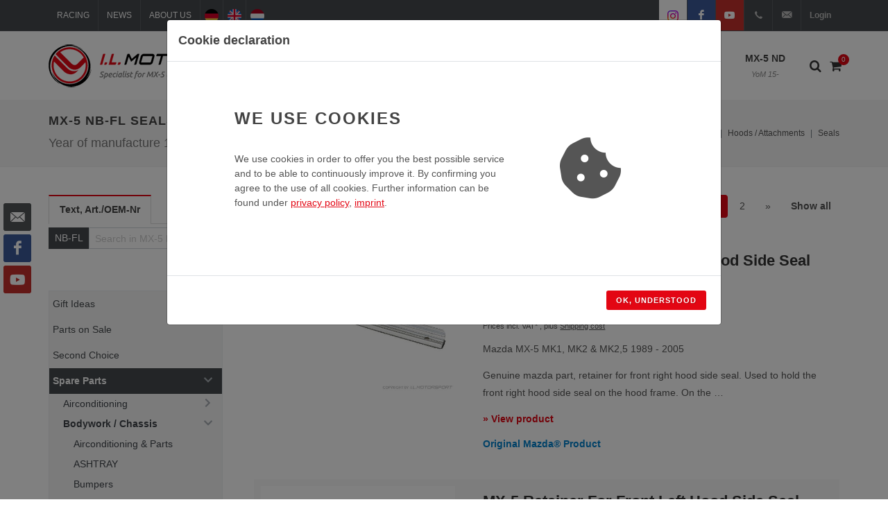

--- FILE ---
content_type: text/html; charset=UTF-8
request_url: https://www.ilmotorsport.de/en/nbfl/mx-5-nb-fl-spare-parts-bodywork-chassis-hoods-attachments-seals/l/2890
body_size: 74065
content:

	

<!DOCTYPE html>
<html dir="ltr" lang="en-GB">
<head>

	<meta name="ROBOTS" content="INDEX,FOLLOW">

	<meta http-equiv="content-type" content="text/html; charset=utf-8" />
	<meta name="author" content="I.L. Motorsport GmbH">

	<!-- Fav Icon -->
	<link rel="apple-touch-icon" sizes="57x57" href="/favicons/apple-touch-icon-57x57.png">
	<link rel="apple-touch-icon" sizes="114x114" href="/favicons/apple-touch-icon-114x114.png">
	<link rel="apple-touch-icon" sizes="72x72" href="/favicons/apple-touch-icon-72x72.png">
	<link rel="apple-touch-icon" sizes="144x144" href="/favicons/apple-touch-icon-144x144.png">
	<link rel="apple-touch-icon" sizes="60x60" href="/favicons/apple-touch-icon-60x60.png">
	<link rel="apple-touch-icon" sizes="120x120" href="/favicons/apple-touch-icon-120x120.png">
	<link rel="apple-touch-icon" sizes="76x76" href="/favicons/apple-touch-icon-76x76.png">
	<link rel="apple-touch-icon" sizes="152x152" href="/favicons/apple-touch-icon-152x152.png">
	
	<link rel="icon" type="image/png" href="/favicons/favicon-196x196.png" sizes="196x196">
	<link rel="icon" type="image/png" href="/favicons/favicon-160x160.png" sizes="160x160">
	<link rel="icon" type="image/png" href="/favicons/favicon-96x96.png" sizes="96x96">
	<link rel="icon" type="image/png" href="/favicons/favicon-16x16.png" sizes="16x16">
	<link rel="icon" type="image/png" href="/favicons/favicon-32x32.png" sizes="32x32">
	
	<link rel="shortcut icon" href="/favicons/favicon.ico" type="image/x-icon" />
	
	<meta name="msapplication-TileColor" content="#da532c">
	<meta name="msapplication-TileImage" content="/favicons/mstile-144x144.png">

	<!-- Stylesheets
	============================================= -->
	<!-- <link href="https://fonts.googleapis.com/css?family=Lato:300,400,400i,700|Raleway:300,400,500,600,700|Crete+Round:400i" rel="stylesheet" type="text/css" /> -->
	
	<!-- <link href="https://fonts.googleapis.com/css?family=Ubuntu:300,300i,400,400i,700,700i&display=swap" rel="stylesheet">  -->
	<link rel="stylesheet" href="/css/bootstrap.css" type="text/css" />
	<link rel="stylesheet" href="/style.css" type="text/css" />
	<link rel="stylesheet" href="/css/swiper.css" type="text/css" />
	<link rel="stylesheet" href="/css/dark.css" type="text/css" />
	<link rel="stylesheet" href="/css/font-icons.css" type="text/css" />
	<link rel="stylesheet" href="/css/animate.css" type="text/css" />
	<link rel="stylesheet" href="/css/magnific-popup.css" type="text/css" />
	<link rel="stylesheet" href="/css/components/radio-checkbox.css" type="text/css">
	<link rel="stylesheet" href="/css/responsive.css" type="text/css" />
	<link rel="stylesheet" href="/css/colors.css" type="text/css" />
	
		 

	<!-- Select-Boxes CSS -->
	<link rel="stylesheet" href="/css/components/select-boxes.css" type="text/css" />
	
	
	<link rel="stylesheet" href="/css/custom.css" type="text/css" />
	<meta name="viewport" content="width=device-width, initial-scale=1" />
	
	
	<!-- Document Title
	============================================= -->
	<title>MX-5 NB-FL Seals</title>
	<meta name="description" content="All products from the category: MX-5 -> Spare Parts -> Bodywork / Chassis -> Hoods / Attachments -> Seals">

		
	<!-- Open Graph Tags / Twitter Card
	============================================= -->
	<meta property="fb:app_id" content="">
	<meta property="og:type" content="website">
	<meta property="og:site_name" content="I.L. Motorsport">
	<meta property="og:title" content="MX-5 NB-FL Seals">
	<meta property="og:description" content="All products from the category: MX-5 -> Spare Parts -> Bodywork / Chassis -> Hoods / Attachments -> Seals">
	<meta property="og:url" content="https://www.ilmotorsport.de/en/nbfl/spare-parts-bodywork-chassis-hoods-attachments-seals/l/2890">
	<meta property="og:image" content="https://www.ilmotorsport.de/logo/social_logo_en.png">
	
	<meta name="twitter:card" content="summary_large_image">
	<meta name="twitter:title" content="MX-5 NB-FL Seals">
	<meta name="twitter:description" content="All products from the category: MX-5 -> Spare Parts -> Bodywork / Chassis -> Hoods / Attachments -> Seals">
	<meta name="twitter:url" content="https://www.ilmotorsport.de/en/nbfl/spare-parts-bodywork-chassis-hoods-attachments-seals/l/2890">
	<meta name="twitter:image" content="https://www.ilmotorsport.de/logo/social_logo_en.png">
	
		
	<link rel="canonical" href="https://www.ilmotorsport.de/en/nbfl/spare-parts-bodywork-chassis-hoods-attachments-seals/l/2890">
	
		
		
	  	<link rel="alternate" hreflang="de" href="https://www.ilmotorsport.de/de/nbfl/ersatzteile-karosserie-chassis-verdecke-anbauteile-dichtungen/l/2890" />	
		<link rel="alternate" hreflang="en" href="https://www.ilmotorsport.de/en/nbfl/spare-parts-bodywork-chassis-hoods-attachments-seals/l/2890" />
		<link rel="alternate" hreflang="nl" href="https://www.ilmotorsport.de/nl/nbfl/originele-onderdelen-karosserie-chassis-kappen-toebehoren-rubbers/l/2890" />	
		
			
</head>

<body class="stretched">

	<!-- Document Wrapper
	============================================= -->
	<div id="wrapperx" class="clearfix">


			
						
		<div class="dark">
		
    		<!-- Top Bar
    		============================================= -->
    		<div id="top-bar">
    
    			<div class="container clearfix">
    
    				<div class="col_half nobottommargin">
    
    					<!-- Top Links
    					============================================= -->
    					<div class="top-links">
    						<ul>
    							<li><a href="/en/racing"><img src="/image/icon_racing.png" alt="Racing" class="icon d-inline d-sm-none" /><span class="d-none d-sm-block"> Racing</span></a></li>
    							<li><a href="/en/news"><img src="/image/icon_news.png" alt="News" class="icon d-inline d-sm-none" /><span class="d-none d-sm-block"> News</span></a></li>
    							<li><a href="/en/about-us"><img src="/image/icon_about.png" alt="About us" class="icon d-inline d-sm-none" /><span class="d-none d-sm-block"> About us</span></a></li>
    							<li class="d-sm-none"><a href="/en/myaccount"><img src="/image/icon_user.png" alt="My account" class="icon d-inline d-sm-none" /></a></li>
    							<li><a href="/de/nbfl/ersatzteile-karosserie-chassis-verdecke-anbauteile-dichtungen/l/2890" title="deutsch" class="flag"><img src="/image/flag_de.png" alt="deutsch" /></a></li>
    							<li><a href="/en/nbfl/spare-parts-bodywork-chassis-hoods-attachments-seals/l/2890" title="english" class="flag"><img src="/image/flag_en.png" alt="english" /></a></li>
    							<li><a href="/nl/nbfl/originele-onderdelen-karosserie-chassis-kappen-toebehoren-rubbers/l/2890" title="nederlands" class="flag"><img src="/image/flag_nl.png" alt="nederlands" /></a></li>
    							<li class="d-md-none"><a href="https://www.instagram.com/i.l.motorsport/" target="_blank" class="bg-white si-colored"><span class="ts-icon"><img src="/image/instagram.svg" style="width: 14px"></span></a></li>
    							<li class="d-md-none"><a href="https://www.facebook.com/ilmotorsport" target="_blank" class="si-colored si-facebook"><span class="ts-icon"><i class="icon-facebook"></i></span></a></li>
    							<li class="d-md-none"><a href="https://www.youtube.com/user/ILMotorsp" target="_blank" class="si-colored si-youtube"><span class="ts-icon"><i class="icon-youtube"></i></span></a></li>
    							<li class="d-none d-sm-inline-block d-md-none"><a href="/en/myaccount" class="nott">Login</a></li>
    						</ul>
    					</div><!-- .top-links end -->
    
    				</div>
    
    				<div class="col_half fright col_last nobottommargin">
    
    					<!-- Top Social
    					============================================= -->
    					<div id="top-social">
    						<ul>
    							<li><a href="https://www.instagram.com/i.l.motorsport/" target="_blank" class="bg-white si-colored"><span class="ts-icon"><img src="/image/instagram.svg" style="width: 16px;"></span><span class="ts-text text-body">Instagram</span></a></li>
    							<li><a href="https://www.facebook.com/ilmotorsport" target="_blank" class="si-facebook si-colored"><span class="ts-icon"><i class="icon-facebook"></i></span><span class="ts-text">Facebook</span></a></li>
    							<li><a href="https://www.youtube.com/user/ILMotorsp" target="_blank" class="si-youtube si-colored"><span class="ts-icon"><i class="icon-youtube"></i></span><span class="ts-text">YouTube</span></a></li>
    							<li><a href="tel:+492233977349" class="si-call"><span class="ts-icon"><i class="icon-call"></i></span><span class="ts-text">+49(0)2233-977349</span></a></li>
    							<li><a href="mailto:info@ilmotorsport.de" class="si-call"><span class="ts-icon"><i class="icon-email3"></i></span><span class="ts-text">info@ilmotorsport.de</span></a></li>
    							<li>
			    					<div class="top-user">
			    						<a href="/en/myaccount">Login</a>
			    					</div>
    							</li>
    						</ul>
    						
    					</div><!-- #top-social end -->

    
    				</div>
    
    			</div>
    
    		</div><!-- #top-bar end -->
		</div>

		<!-- Header
		============================================= -->
		<header id="header">

			<div id="header-wrap">

				<div class="container clearfix">

					<div id="primary-menu-trigger"><i class="icon-reorder"></i></div>

					<!-- Logo
					============================================= -->
					<div id="logo">
						<a href="/" class="standard-logo" data-dark-logo="/logo/logo_en.png"><img src="/logo/logo_en.png" alt="I.L. Motorsport Logo"></a>
						<a href="/" class="retina-logo" data-dark-logo="/logo/logo_en.png"><img src="/logo/logo_en.png" alt="I.L. Motorsport Logo"></a>
					</div><!-- #logo end -->

					<!-- Primary Navigation
					============================================= -->
					<nav id="primary-menu" class="sub-title">

						<ul>
							<li class="mega-menu d-none d-lg-block">
								<a href="/en/na"  >MX-5 NA<span>YoM 89-98</span></a>
								
								<div class="mega-menu-content style-2 clearfix">
									<ul class="mega-menu-column col-lg-2">
										<li>
											<div class="row">
												<div class="col-lg-12 nopadding clearfix">
													<a href="/en/na"><img class="image_fade" src="/image/mx5_na_menu_1.jpg" alt="MX-5 NA"></a>
												</div>	
											</div>								
										</li>
									</ul>
									<ul class="mega-menu-column col-lg-6">
										<li>
											<h4>MX-5 NA</h4>
											<p class="nobottommargin">
												The <b>MX-5 NA</b> is the first generation of the Mazda MX-5 which is very easy to recognize thanks to its characteristic pop-up headlights.<br> 		
									       	</p>
										</li>
									</ul>
									<ul class="mega-menu-column col-lg-4">
										<li>
											<p>
									       		<b>Year of manufacture</b>: 1989 - 1998<br>
									       		<b>Motorisation</b>: 1,6 Liter, 1,9 Liter<br>
									       		<b>Power</b>: 90PS, 115PS, 131PS.
									       	</p>										
										</li>
									</ul>									

								</div>															
																
							</li>
							<li class="mega-menu d-none d-lg-block">
								<a href="/en/nb"  >MX-5 NB<span>YoM 98-00</span></a>
								
								<div class="mega-menu-content style-2 clearfix">
									<ul class="mega-menu-column col-lg-2">
										<li>										
											<div class="row">											
												<div class="col-lg-12 nopadding clearfix">
													<a href="/en/nb"><img class="image_fade" src="/image/mx5_nb_menu_1.jpg" alt="MX-5 NB"></a>
												</div>
											</div>		
											<div class="row">
												<div class="col-lg-12 img-top-7 nopadding clearfix">
													<a href="/en/nb"><img class="image_fade" src="/image/mx5_nb_menu_2.jpg" alt="MX-5 NB"></a>
												</div>	
											</div>																	
										</li>
									</ul>
									<ul class="mega-menu-column col-lg-6">
										<li>
											<h4>MX-5 NB</h4>
											<p class="nobottommargin">
												The <b>MX-5 NB</b> is the second generation of the Mazda MX-5, which continues the philosophy of the MX-5 to be a light roadster and rear-wheel drive, but without the pop-up headlights of the predecessor.Characteristic here is the headlight with 2 chambers<br>											</p>
										</li>
									</ul>
									<ul class="mega-menu-column col-lg-4">
										<li>
											<p>
									       		<b>Year of manufacture</b>: 1998 - 2000<br>
									       		<b>Motorisation</b>: 1,6 Liter, 1,9 Liter<br>
									       		<b>Power</b>: 110PS, 140PS.
									       	</p>										
										</li>
									</ul>									

								</div>								
							</li>
							<li class="mega-menu d-none d-lg-block">
								<a href="/en/nbfl" class="current shop-bg">MX-5 NB-FL<span>YoM 00-05</span></a>
								
								<div class="mega-menu-content style-2 clearfix">
									<ul class="mega-menu-column col-lg-2">
										<li>
											<div class="row">
												<div class="col-lg-12 nopadding clearfix">
													<a href="/en/nbfl"><img class="image_fade" src="/image/mx5_nbfl_menu_1.jpg" alt="MX-5 NB-FL"></a>
												</div>	
											</div>								
										</li>
									</ul>
									<ul class="mega-menu-column col-lg-6">
										<li>
											<h4>MX-5 NB-FL</h4>
											<p class="nobottommargin">
												In December 2000 the facelift model <b>MX-5 NB-FL</b> was introduced with slight changes to the front, rear and a modified interior. It is also the first model with an automatic version. Characteristic here is the headlight with 2 chambers.<br>									       	</p>
										</li>
									</ul>
									<ul class="mega-menu-column col-lg-4">
										<li>											
											<p>
									       		<b>Year of manufacture</b>: 2000 - 2005<br>
									       		<b>Motorisation</b>: 1,6 Liter, 1,9 Liter<br>
									       		<b>Power</b>: 110PS, 139PS, 146PS.
									       	</p>
										</li>
									</ul>									

								</div>								
							</li>
							<li class="mega-menu d-none d-lg-block">
								<a href="/en/nc" >MX-5 NC<span>YoM 05-15</span></a>
								
								<div class="mega-menu-content style-2 clearfix">
									<ul class="mega-menu-column col-lg-2">
										<li>										
											<div class="row">											
												<div class="col-lg-12 nopadding clearfix">
													<a href="/en/nc"><img class="image_fade" src="/image/mx5_nc_menu_1.jpg" alt="MX-5 NC"></a>
												</div>
											</div>		
											<div class="row">
												<div class="col-lg-12 img-top-7 nopadding clearfix">
													<a href="/en/nc"><img class="image_fade" src="/image/mx5_nc_menu_2.jpg" alt="MX-5 NC"></a>
												</div>	
											</div>																	
										</li>
									</ul>
									<ul class="mega-menu-column col-lg-6">
										<li>
											<h4>MX-5 NC</h4>	
											<p class="nobottommargin">
												In October 2005, the <b>MX-5 NC</b> was introduced as the third generation of the MX-5. It is the first generation with a retractable hardtop version.<br>									       	</p>
										</li>
									</ul>
									<ul class="mega-menu-column col-lg-4">
										<li>
											<p>
									       		<b>Year of manufacture</b>: 2005 - 2015<br>
									       		<b>Motorisation</b>: 1,8 Liter, 2,0 Liter<br>
									       		<b>Power</b>: 126PS, 160PS.
									       	</p>
										</li>
									</ul>									

								</div>								
							</li>
							<li class="mega-menu d-none d-lg-block">
								<a href="/en/nd" >MX-5 ND<span>YoM 15-</span></a>
								
								<div class="mega-menu-content style-2 clearfix">
									<ul class="mega-menu-column col-lg-2">
										<li>
											<div class="row">
												<div class="col-lg-12 nopadding clearfix">
													<a href="/en/nd"><img class="image_fade" src="/image/mx5_nd_menu_1.jpg" alt="MX-5 ND"></a>
												</div>	
											</div>								
										</li>
									</ul>								
									<ul class="mega-menu-column col-lg-6">
										<li>
											<h4>MX-5 ND</h4>	
											<p class="nobottommargin">
												The fourth MX-5 generation shows sharp edges on the LED headlights and taillights. The cockpit of the <b>MX-5 ND</b> is kept very puristic with the three round instruments and knobs.<br>							                </p>
										</li>
									</ul>
									<ul class="mega-menu-column col-lg-4">
										<li>
											<p>											
							                   <b>Year of manufacture</b>: 2015+<br>
							                   <b>Motorisation</b>: 1,5 Liter, 2 Liter<br>
							                   <b>Power</b>: 131PS, 160PS, 184PS.
							                </p>
										</li>
									</ul>										

								</div>															
								
							</li>
							<li class="d-lg-none">
								<a href="/en/na"  >MX-5 NA<span>YoM 89-98</span></a>
							</li>
							<li class="d-lg-none">
								<a href="/en/nb"  >MX-5 NB<span>YoM 98-00</span></a>
							</li>
							<li class="d-lg-none">
								<a href="/en/nbfl" class="current shop-bg">MX-5 NB-FL<span>YoM 00-05</span></a>
							</li>
							<li class="d-lg-none">
								<a href="/en/nc" >MX-5 NC<span>YoM 05-15</span></a>
							</li>							
							<li class="d-lg-none">
								<a href="/en/nd" >MX-5 ND<span>YoM 15-</span></a>
							</li>														
							<li class="d-lg-none">
								<a href="/en/basket">Shopping basket</a>
							</li>
							<li class="d-lg-none">
								<a href="/en/myaccount">My account</a>
							</li>
						</ul>

												<!-- Top Cart
						============================================= -->
						<div id="top-cart">
							<a href="#" id="top-cart-trigger-custom"><i class="icon-shopping-cart"></i><span id="shopping-cart-counter">0</span></a>
							<div class="top-cart-content">
								<div class="top-cart-title">
									<h4>Shopping basket</h4>
								</div>
								<div id="top-cart-items-list" class="top-cart-items">
									
									
																
									<div class="top-cart-item clearfix">
										<div class="top-cart-item-desc">
											Your shopping basket is empty										</div>
									</div>
									
																	 
								</div>
								<div class="top-cart-action clearfix">									
									<a href="/en/basket" class="button button-3d button-mini nomargin fright">View shopping basket</a>
								</div>
							</div>
						</div><!-- #top-cart end -->

						<!-- Top Search
						============================================= -->
						<div id="top-search">
							<a href="#" id="top-search-trigger"><i class="icon-search3"></i><i class="icon-line-cross"></i></a>
							
							<form action="/en/search/" method="post" class="" accept-charset="utf-8">
                                                                                                    <input type="hidden" name="csrf_test_name" value="a11f209e0a285f28d6f58345f3a610a0" />
							
								<select class="form-control" name="model" id="topsearchmodelselect">
									<option value="-">All types</option>
									<option value="na"  >NA</option>
									<option value="nb"  >NB</option>
									<option value="nbfl" selected="selected" >NB-FL</option>
									<option value="nc" >NC</option>
									<option value="nd"  >ND</option>
								</select>
								<input type="text" name="query" class="form-control" value="" placeholder="Search term">
								<button class="button button-xlarge button-dark button-rounded tright" name="search" value="search" type="submit"><i class="icon-line-search"></i></button>
							
							</form>							
						</div><!-- #top-search end -->		
						
						<div id="top-nav-sub">
							<div class="c-sidebar-menu-toggler">
								<a href="javascript:;" class="c-content-toggler" data-toggle="collapse" data-target="#sidebar-menu-content">		     		
								<span class="c-line"></span>
								<span class="c-line"></span>
								<span class="c-line"></span>
								</a>
							</div>		
						</div>								

					</nav><!-- #primary-menu end -->

				</div>

			</div>
		
		</header><!-- #header end -->
		
		<section>
			<div class="container clearfix">
									
						<div class="c-layout-sidebar-menu c-theme d-lg-none">
						<!-- BEGIN: LAYOUT/SIDEBARS/SHOP-SIDEBAR-MENU -->									
							
							<ul class="c-sidebar-menu collapse " id="sidebar-menu-content">
								<!-- <li class="c-dropdown">  -->
								
	                        <li class="c-dropdown">
	                            <a><span class="c-arrow c-toggler">MX-5 NA</span></a>
	    						<ul class="c-dropdown-menu">
	                    
    	                <li class="">
    	                   <a href="/en/na/mx-5-na-gift-ideas/l/1972">Gift Ideas</a>
    	                </li>
                    
    	                <li class="">
    	                   <a href="/en/na/mx-5-na-parts-on-sale/l/566">Parts on Sale</a>
    	                </li>
                    
    	                <li class="">
    	                   <a href="/en/na/mx-5-na-second-choice/l/2560">Second Choice</a>
    	                </li>
                    
	                        <li class="c-dropdown">
	                            <a><span class="c-arrow c-toggler">Spare Parts</span></a>
	    						<ul class="c-dropdown-menu">
	                    
    	                <li class="">
    	                   <a href="/en/na/mx-5-na-spare-parts-air-conditioning/l/3280">Air conditioning</a>
    	                </li>
                    
	                        <li class="c-dropdown">
	                            <a><span class="c-arrow c-toggler">Bodywork / Chassis</span></a>
	    						<ul class="c-dropdown-menu">
	                    
	                        <li class="c-dropdown">
	                            <a><span class="c-arrow c-toggler">Body Panels & Fittings</span></a>
	    						<ul class="c-dropdown-menu">
	                    
	                        <li class="c-dropdown">
	                            <a><span class="c-arrow c-toggler">Bonnet & accessories</span></a>
	    						<ul class="c-dropdown-menu">
	                    
    	                <li class="">
    	                   <a href="/en/na/mx-5-na-spare-parts-bodywork-chassis-body-panels-fittings-bonnet-accessories-accessories/l/3689">Accessories</a>
    	                </li>
                    
    	                <li class="">
    	                   <a href="/en/na/mx-5-na-spare-parts-bodywork-chassis-body-panels-fittings-bonnet-accessories-bonnet/l/3688">Bonnet</a>
    	                </li>
                    
                            </ul>
                    	</li>
                    
    	                <li class="">
    	                   <a href="/en/na/mx-5-na-spare-parts-bodywork-chassis-body-panels-fittings-boot-lid/l/2069">Boot lid</a>
    	                </li>
                    
    	                <li class="">
    	                   <a href="/en/na/mx-5-na-spare-parts-bodywork-chassis-body-panels-fittings-cross-member/l/2072">Cross Member</a>
    	                </li>
                    
    	                <li class="">
    	                   <a href="/en/na/mx-5-na-spare-parts-bodywork-chassis-body-panels-fittings-door-hinge/l/3690">Door Hinge</a>
    	                </li>
                    
    	                <li class="">
    	                   <a href="/en/na/mx-5-na-spare-parts-bodywork-chassis-body-panels-fittings-doors/l/2076">Doors </a>
    	                </li>
                    
    	                <li class="">
    	                   <a href="/en/na/mx-5-na-spare-parts-bodywork-chassis-body-panels-fittings-folding-headlights/l/2068">Folding headlights</a>
    	                </li>
                    
    	                <li class="">
    	                   <a href="/en/na/mx-5-na-spare-parts-bodywork-chassis-body-panels-fittings-front-bumper-attachments/l/2074">Front Bumper Attachments</a>
    	                </li>
                    
	                        <li class="c-dropdown">
	                            <a><span class="c-arrow c-toggler">Front Fenders & Inner Fenders</span></a>
	    						<ul class="c-dropdown-menu">
	                    
    	                <li class="">
    	                   <a href="/en/na/mx-5-na-spare-parts-bodywork-chassis-body-panels-fittings-front-fenders-inner-fenders-front-fenders/l/3732">Front Fenders</a>
    	                </li>
                    
    	                <li class="">
    	                   <a href="/en/na/mx-5-na-spare-parts-bodywork-chassis-body-panels-fittings-front-fenders-inner-fenders-inner-fenders/l/3733">Inner Fenders</a>
    	                </li>
                    
                            </ul>
                    	</li>
                    
    	                <li class="">
    	                   <a href="/en/na/mx-5-na-spare-parts-bodywork-chassis-body-panels-fittings-radiator-brackets/l/2073">Radiator Brackets </a>
    	                </li>
                    
	                        <li class="c-dropdown">
	                            <a><span class="c-arrow c-toggler">Rear panel & accessories</span></a>
	    						<ul class="c-dropdown-menu">
	                    
    	                <li class="">
    	                   <a href="/en/na/mx-5-na-spare-parts-bodywork-chassis-body-panels-fittings-rear-panel-accessories-rear-panel/l/3702">Rear panel</a>
    	                </li>
                    
    	                <li class="">
    	                   <a href="/en/na/mx-5-na-spare-parts-bodywork-chassis-body-panels-fittings-rear-panel-accessories-rear-panel-clips/l/3703">Rear panel clips</a>
    	                </li>
                    
                            </ul>
                    	</li>
                    
    	                <li class="">
    	                   <a href="/en/na/mx-5-na-spare-parts-bodywork-chassis-body-panels-fittings-rear-wing/l/2067">Rear Wing</a>
    	                </li>
                    
    	                <li class="">
    	                   <a href="/en/na/mx-5-na-spare-parts-bodywork-chassis-body-panels-fittings-sills-side-members/l/2071">Sills & side members</a>
    	                </li>
                    
    	                <li class="">
    	                   <a href="/en/na/mx-5-na-spare-parts-bodywork-chassis-body-panels-fittings-tow-hook-bracket-front/l/2075">Tow Hook Bracket Front </a>
    	                </li>
                    
    	                <li class="">
    	                   <a href="/en/na/mx-5-na-spare-parts-bodywork-chassis-body-panels-fittings-wheel-arch-reinforcement-plate/l/3086">Wheel arch reinforcement plate</a>
    	                </li>
                    
                            </ul>
                    	</li>
                    
	                        <li class="c-dropdown">
	                            <a><span class="c-arrow c-toggler">Body seals</span></a>
	    						<ul class="c-dropdown-menu">
	                    
    	                <li class="">
    	                   <a href="/en/na/mx-5-na-spare-parts-bodywork-chassis-body-seals-3rd-brake-light/l/3108">3rd brake light</a>
    	                </li>
                    
    	                <li class="">
    	                   <a href="/en/na/mx-5-na-spare-parts-bodywork-chassis-body-seals-door-seals/l/3104">Door seals</a>
    	                </li>
                    
    	                <li class="">
    	                   <a href="/en/na/mx-5-na-spare-parts-bodywork-chassis-body-seals-headlight-seals/l/3111">Headlight seals</a>
    	                </li>
                    
    	                <li class="">
    	                   <a href="/en/na/mx-5-na-spare-parts-bodywork-chassis-body-seals-rain-gutters/l/3105">Rain gutters</a>
    	                </li>
                    
    	                <li class="">
    	                   <a href="/en/na/mx-5-na-spare-parts-bodywork-chassis-body-seals-rubber-plugs/l/3109">Rubber plugs</a>
    	                </li>
                    
    	                <li class="">
    	                   <a href="/en/na/mx-5-na-spare-parts-bodywork-chassis-body-seals-soft-top-hard-top/l/3110">Soft top & hard top</a>
    	                </li>
                    
    	                <li class="">
    	                   <a href="/en/na/mx-5-na-spare-parts-bodywork-chassis-body-seals-window-shaft-moulding/l/3107">Window shaft moulding</a>
    	                </li>
                    
    	                <li class="">
    	                   <a href="/en/na/mx-5-na-spare-parts-bodywork-chassis-body-seals-windscreen-frame/l/3106">Windscreen frame</a>
    	                </li>
                    
                            </ul>
                    	</li>
                    
    	                <li class="">
    	                   <a href="/en/na/mx-5-na-spare-parts-bodywork-chassis-bonnet-opener/l/2266">Bonnet Opener </a>
    	                </li>
                    
	                        <li class="c-dropdown">
	                            <a><span class="c-arrow c-toggler">Doors & Attachments</span></a>
	    						<ul class="c-dropdown-menu">
	                    
    	                <li class="">
    	                   <a href="/en/na/mx-5-na-spare-parts-bodywork-chassis-doors-attachments-door-bushing/l/2464">Door Bushing</a>
    	                </li>
                    
	                        <li class="c-dropdown">
	                            <a><span class="c-arrow c-toggler">Door Clips & Screws</span></a>
	    						<ul class="c-dropdown-menu">
	                    
    	                <li class="">
    	                   <a href="/en/na/mx-5-na-spare-parts-bodywork-chassis-doors-attachments-door-clips-screws-clips/l/3692">Clips</a>
    	                </li>
                    
    	                <li class="">
    	                   <a href="/en/na/mx-5-na-spare-parts-bodywork-chassis-doors-attachments-door-clips-screws-screws/l/3693">Screws</a>
    	                </li>
                    
                            </ul>
                    	</li>
                    
    	                <li class="">
    	                   <a href="/en/na/mx-5-na-spare-parts-bodywork-chassis-doors-attachments-door-handle/l/2455">Door Handle </a>
    	                </li>
                    
    	                <li class="">
    	                   <a href="/en/na/mx-5-na-spare-parts-bodywork-chassis-doors-attachments-door-hinge/l/3694">Door Hinge</a>
    	                </li>
                    
    	                <li class="">
    	                   <a href="/en/na/mx-5-na-spare-parts-bodywork-chassis-doors-attachments-door-seals/l/2463">Door Seals</a>
    	                </li>
                    
    	                <li class="">
    	                   <a href="/en/na/mx-5-na-spare-parts-bodywork-chassis-doors-attachments-door-trim-accessories/l/2462">Door trim & accessories</a>
    	                </li>
                    
    	                <li class="">
    	                   <a href="/en/na/mx-5-na-spare-parts-bodywork-chassis-doors-attachments-door-weatherstrip-clips/l/2456">Door Weatherstrip & Clips</a>
    	                </li>
                    
    	                <li class="">
    	                   <a href="/en/na/mx-5-na-spare-parts-bodywork-chassis-doors-attachments-doors/l/2459">Doors</a>
    	                </li>
                    
    	                <li class="">
    	                   <a href="/en/na/mx-5-na-spare-parts-bodywork-chassis-doors-attachments-electric-windows/l/2460">Electric Windows</a>
    	                </li>
                    
    	                <li class="">
    	                   <a href="/en/na/mx-5-na-spare-parts-bodywork-chassis-doors-attachments-locks-keys/l/3129">Locks & keys</a>
    	                </li>
                    
    	                <li class="">
    	                   <a href="/en/na/mx-5-na-spare-parts-bodywork-chassis-doors-attachments-manual-windows/l/2461">Manual Windows</a>
    	                </li>
                    
	                        <li class="c-dropdown">
	                            <a><span class="c-arrow c-toggler">Windows & Clips</span></a>
	    						<ul class="c-dropdown-menu">
	                    
    	                <li class="">
    	                   <a href="/en/na/mx-5-na-spare-parts-bodywork-chassis-doors-attachments-windows-clips-clips/l/3697">Clips</a>
    	                </li>
                    
    	                <li class="">
    	                   <a href="/en/na/mx-5-na-spare-parts-bodywork-chassis-doors-attachments-windows-clips-windows/l/3696">Windows</a>
    	                </li>
                    
                            </ul>
                    	</li>
                    
                            </ul>
                    	</li>
                    
	                        <li class="c-dropdown">
	                            <a><span class="c-arrow c-toggler">Emblems</span></a>
	    						<ul class="c-dropdown-menu">
	                    
    	                <li class="">
    	                   <a href="/en/na/mx-5-na-spare-parts-bodywork-chassis-emblems-clips-for-emblems/l/3090">Clips for emblems</a>
    	                </li>
                    
    	                <li class="">
    	                   <a href="/en/na/mx-5-na-spare-parts-bodywork-chassis-emblems-emblems-at-the-rear/l/3089">Emblems at the rear</a>
    	                </li>
                    
    	                <li class="">
    	                   <a href="/en/na/mx-5-na-spare-parts-bodywork-chassis-emblems-front-emblems/l/3088">Front emblems</a>
    	                </li>
                    
                            </ul>
                    	</li>
                    
	                        <li class="c-dropdown">
	                            <a><span class="c-arrow c-toggler">Exterior Attachments</span></a>
	    						<ul class="c-dropdown-menu">
	                    
	                        <li class="c-dropdown">
	                            <a><span class="c-arrow c-toggler">Bumpers & accessories</span></a>
	    						<ul class="c-dropdown-menu">
	                    
	                        <li class="c-dropdown">
	                            <a><span class="c-arrow c-toggler">Front bumpers</span></a>
	    						<ul class="c-dropdown-menu">
	                    
    	                <li class="">
    	                   <a href="/en/na/mx-5-na-spare-parts-bodywork-chassis-exterior-attachments-bumpers-accessories-front-bumpers-clips/l/3756">Clips</a>
    	                </li>
                    
    	                <li class="">
    	                   <a href="/en/na/mx-5-na-spare-parts-bodywork-chassis-exterior-attachments-bumpers-accessories-front-bumpers-front-bumpers/l/3759">Front bumpers</a>
    	                </li>
                    
    	                <li class="">
    	                   <a href="/en/na/mx-5-na-spare-parts-bodywork-chassis-exterior-attachments-bumpers-accessories-front-bumpers-nut/l/3757">Nut</a>
    	                </li>
                    
    	                <li class="">
    	                   <a href="/en/na/mx-5-na-spare-parts-bodywork-chassis-exterior-attachments-bumpers-accessories-front-bumpers-screws/l/3758">Screws</a>
    	                </li>
                    
                            </ul>
                    	</li>
                    
	                        <li class="c-dropdown">
	                            <a><span class="c-arrow c-toggler">Rear Bumpers</span></a>
	    						<ul class="c-dropdown-menu">
	                    
    	                <li class="">
    	                   <a href="/en/na/mx-5-na-spare-parts-bodywork-chassis-exterior-attachments-bumpers-accessories-rear-bumpers-clips/l/3761">Clips</a>
    	                </li>
                    
    	                <li class="">
    	                   <a href="/en/na/mx-5-na-spare-parts-bodywork-chassis-exterior-attachments-bumpers-accessories-rear-bumpers-nut/l/3763">Nut</a>
    	                </li>
                    
    	                <li class="">
    	                   <a href="/en/na/mx-5-na-spare-parts-bodywork-chassis-exterior-attachments-bumpers-accessories-rear-bumpers-rear-bumper-bracket/l/3765">Rear Bumper Bracket</a>
    	                </li>
                    
    	                <li class="">
    	                   <a href="/en/na/mx-5-na-spare-parts-bodywork-chassis-exterior-attachments-bumpers-accessories-rear-bumpers-rear-bumpers/l/3764">Rear Bumpers</a>
    	                </li>
                    
    	                <li class="">
    	                   <a href="/en/na/mx-5-na-spare-parts-bodywork-chassis-exterior-attachments-bumpers-accessories-rear-bumpers-screws/l/3762">Screws</a>
    	                </li>
                    
                            </ul>
                    	</li>
                    
                            </ul>
                    	</li>
                    
    	                <li class="">
    	                   <a href="/en/na/mx-5-na-spare-parts-bodywork-chassis-exterior-attachments-fender-inside/l/2106">Fender inside</a>
    	                </li>
                    
    	                <li class="">
    	                   <a href="/en/na/mx-5-na-spare-parts-bodywork-chassis-exterior-attachments-mirrors/l/2079">Mirrors</a>
    	                </li>
                    
    	                <li class="">
    	                   <a href="/en/na/mx-5-na-spare-parts-bodywork-chassis-exterior-attachments-mud-guards-front/l/2077">Mud Guards Front</a>
    	                </li>
                    
    	                <li class="">
    	                   <a href="/en/na/mx-5-na-spare-parts-bodywork-chassis-exterior-attachments-mud-guards-rear/l/2078">Mud Guards Rear</a>
    	                </li>
                    
    	                <li class="">
    	                   <a href="/en/na/mx-5-na-spare-parts-bodywork-chassis-exterior-attachments-number-plate-front/l/2093">Number Plate Front</a>
    	                </li>
                    
	                        <li class="c-dropdown">
	                            <a><span class="c-arrow c-toggler">Rear panel & accessories</span></a>
	    						<ul class="c-dropdown-menu">
	                    
    	                <li class="">
    	                   <a href="/en/na/mx-5-na-spare-parts-bodywork-chassis-exterior-attachments-rear-panel-accessories-licence-plate-lights-bulbs/l/3065">Licence plate lights & bulbs</a>
    	                </li>
                    
    	                <li class="">
    	                   <a href="/en/na/mx-5-na-spare-parts-bodywork-chassis-exterior-attachments-rear-panel-accessories-rear-panel/l/3064">Rear panel</a>
    	                </li>
                    
    	                <li class="">
    	                   <a href="/en/na/mx-5-na-spare-parts-bodywork-chassis-exterior-attachments-rear-panel-accessories-rear-panel-clips/l/3066">Rear panel clips</a>
    	                </li>
                    
                            </ul>
                    	</li>
                    
    	                <li class="">
    	                   <a href="/en/na/mx-5-na-spare-parts-bodywork-chassis-exterior-attachments-seal-door-top/l/2104">Seal door top</a>
    	                </li>
                    
    	                <li class="">
    	                   <a href="/en/na/mx-5-na-spare-parts-bodywork-chassis-exterior-attachments-undertray-engine/l/2105">Undertray Engine</a>
    	                </li>
                    
    	                <li class="">
    	                   <a href="/en/na/mx-5-na-spare-parts-bodywork-chassis-exterior-attachments-wiper-cowl/l/2103">Wiper Cowl</a>
    	                </li>
                    
                            </ul>
                    	</li>
                    
    	                <li class="">
    	                   <a href="/en/na/mx-5-na-spare-parts-bodywork-chassis-glass-panes-seals/l/317">Glass panes & seals</a>
    	                </li>
                    
	                        <li class="c-dropdown">
	                            <a><span class="c-arrow c-toggler">Hardtop & attachments</span></a>
	    						<ul class="c-dropdown-menu">
	                    
    	                <li class="">
    	                   <a href="/en/na/mx-5-na-spare-parts-bodywork-chassis-hardtop-attachments-bracket/l/3093">Bracket</a>
    	                </li>
                    
    	                <li class="">
    	                   <a href="/en/na/mx-5-na-spare-parts-bodywork-chassis-hardtop-attachments-chrome-covers/l/3096">Chrome covers</a>
    	                </li>
                    
    	                <li class="">
    	                   <a href="/en/na/mx-5-na-spare-parts-bodywork-chassis-hardtop-attachments-fasteners/l/3094">Fasteners</a>
    	                </li>
                    
    	                <li class="">
    	                   <a href="/en/na/mx-5-na-spare-parts-bodywork-chassis-hardtop-attachments-hardtop/l/3097">Hardtop</a>
    	                </li>
                    
    	                <li class="">
    	                   <a href="/en/na/mx-5-na-spare-parts-bodywork-chassis-hardtop-attachments-rear-window-heating/l/3098">Rear window heating</a>
    	                </li>
                    
    	                <li class="">
    	                   <a href="/en/na/mx-5-na-spare-parts-bodywork-chassis-hardtop-attachments-screws-bolts/l/3095">Screws & bolts</a>
    	                </li>
                    
    	                <li class="">
    	                   <a href="/en/na/mx-5-na-spare-parts-bodywork-chassis-hardtop-attachments-seals/l/3092">Seals</a>
    	                </li>
                    
                            </ul>
                    	</li>
                    
    	                <li class="">
    	                   <a href="/en/na/mx-5-na-spare-parts-bodywork-chassis-heater-blower-components/l/2909">Heater & Blower Components</a>
    	                </li>
                    
	                        <li class="c-dropdown">
	                            <a><span class="c-arrow c-toggler">Hoods & Attachments</span></a>
	    						<ul class="c-dropdown-menu">
	                    
    	                <li class="">
    	                   <a href="/en/na/mx-5-na-spare-parts-bodywork-chassis-hoods-attachments-attachments-parts/l/2454">Attachments Parts</a>
    	                </li>
                    
    	                <li class="">
    	                   <a href="/en/na/mx-5-na-spare-parts-bodywork-chassis-hoods-attachments-hood-catch/l/2449">Hood Catch</a>
    	                </li>
                    
    	                <li class="">
    	                   <a href="/en/na/mx-5-na-spare-parts-bodywork-chassis-hoods-attachments-hood-stoper/l/2452">Hood Stoper</a>
    	                </li>
                    
    	                <li class="">
    	                   <a href="/en/na/mx-5-na-spare-parts-bodywork-chassis-hoods-attachments-mohair-vinyl-hoods/l/2445">Mohair & Vinyl Hoods</a>
    	                </li>
                    
    	                <li class="">
    	                   <a href="/en/na/mx-5-na-spare-parts-bodywork-chassis-hoods-attachments-rain-rail/l/2447">Rain Rail</a>
    	                </li>
                    
    	                <li class="">
    	                   <a href="/en/na/mx-5-na-spare-parts-bodywork-chassis-hoods-attachments-seals/l/2446">Seals</a>
    	                </li>
                    
    	                <li class="">
    	                   <a href="/en/na/mx-5-na-spare-parts-bodywork-chassis-hoods-attachments-tension-wire/l/2451">Tension Wire</a>
    	                </li>
                    
    	                <li class="">
    	                   <a href="/en/na/mx-5-na-spare-parts-bodywork-chassis-hoods-attachments-tonneau/l/2450">Tonneau</a>
    	                </li>
                    
    	                <li class="">
    	                   <a href="/en/na/mx-5-na-spare-parts-bodywork-chassis-hoods-attachments-water-drain/l/2448">Water Drain</a>
    	                </li>
                    
    	                <li class="">
    	                   <a href="/en/na/mx-5-na-spare-parts-bodywork-chassis-hoods-attachments-zipper/l/2453">Zipper</a>
    	                </li>
                    
                            </ul>
                    	</li>
                    
	                        <li class="c-dropdown">
	                            <a><span class="c-arrow c-toggler">Interior Attachments</span></a>
	    						<ul class="c-dropdown-menu">
	                    
    	                <li class="">
    	                   <a href="/en/na/mx-5-na-spare-parts-bodywork-chassis-interior-attachments-airbag-mazda-oem/l/3131">Airbag Mazda OEM</a>
    	                </li>
                    
    	                <li class="">
    	                   <a href="/en/na/mx-5-na-spare-parts-bodywork-chassis-interior-attachments-capet/l/2472">Capet </a>
    	                </li>
                    
	                        <li class="c-dropdown">
	                            <a><span class="c-arrow c-toggler">Centre console & accessories</span></a>
	    						<ul class="c-dropdown-menu">
	                    
    	                <li class="">
    	                   <a href="/en/na/mx-5-na-spare-parts-bodywork-chassis-interior-attachments-centre-console-accessories-ashtray/l/2088">Ashtray</a>
    	                </li>
                    
    	                <li class="">
    	                   <a href="/en/na/mx-5-na-spare-parts-bodywork-chassis-interior-attachments-centre-console-accessories-centre-console-cover/l/2089">Centre console & cover</a>
    	                </li>
                    
    	                <li class="">
    	                   <a href="/en/na/mx-5-na-spare-parts-bodywork-chassis-interior-attachments-centre-console-accessories-shifter-bag/l/2096">Shifter Bag</a>
    	                </li>
                    
                            </ul>
                    	</li>
                    
	                        <li class="c-dropdown">
	                            <a><span class="c-arrow c-toggler">Dashboard & accessories</span></a>
	    						<ul class="c-dropdown-menu">
	                    
    	                <li class="">
    	                   <a href="/en/na/mx-5-na-spare-parts-bodywork-chassis-interior-attachments-dashboard-accessories-dashboard/l/2100">Dashboard</a>
    	                </li>
                    
    	                <li class="">
    	                   <a href="/en/na/mx-5-na-spare-parts-bodywork-chassis-interior-attachments-dashboard-accessories-radio-surround/l/2098">Radio Surround</a>
    	                </li>
                    
    	                <li class="">
    	                   <a href="/en/na/mx-5-na-spare-parts-bodywork-chassis-interior-attachments-dashboard-accessories-switches-grames/l/2102">Switches / Grames</a>
    	                </li>
                    
    	                <li class="">
    	                   <a href="/en/na/mx-5-na-spare-parts-bodywork-chassis-interior-attachments-dashboard-accessories-tray-boxes/l/2099">Tray Boxes</a>
    	                </li>
                    
                            </ul>
                    	</li>
                    
    	                <li class="">
    	                   <a href="/en/na/mx-5-na-spare-parts-bodywork-chassis-interior-attachments-interior-mirror/l/2085">Interior mirror</a>
    	                </li>
                    
    	                <li class="">
    	                   <a href="/en/na/mx-5-na-spare-parts-bodywork-chassis-interior-attachments-interior-panelling-screws/l/3102">Interior panelling screws</a>
    	                </li>
                    
    	                <li class="">
    	                   <a href="/en/na/mx-5-na-spare-parts-bodywork-chassis-interior-attachments-interior-trim-clips/l/3101">Interior trim clips</a>
    	                </li>
                    
	                        <li class="c-dropdown">
	                            <a><span class="c-arrow c-toggler">Seatbelts & Attachments</span></a>
	    						<ul class="c-dropdown-menu">
	                    
    	                <li class="">
    	                   <a href="/en/na/mx-5-na-spare-parts-bodywork-chassis-interior-attachments-seatbelts-attachments-attachments/l/3700">Attachments</a>
    	                </li>
                    
    	                <li class="">
    	                   <a href="/en/na/mx-5-na-spare-parts-bodywork-chassis-interior-attachments-seatbelts-attachments-seatbelts/l/3699">Seatbelts</a>
    	                </li>
                    
                            </ul>
                    	</li>
                    
    	                <li class="">
    	                   <a href="/en/na/mx-5-na-spare-parts-bodywork-chassis-interior-attachments-seats-accessories/l/3130">seats & accessories</a>
    	                </li>
                    
    	                <li class="">
    	                   <a href="/en/na/mx-5-na-spare-parts-bodywork-chassis-interior-attachments-sill-plates/l/2470">Sill Plates</a>
    	                </li>
                    
    	                <li class="">
    	                   <a href="/en/na/mx-5-na-spare-parts-bodywork-chassis-interior-attachments-sun-visor/l/2086">Sun Visor</a>
    	                </li>
                    
                            </ul>
                    	</li>
                    
	                        <li class="c-dropdown">
	                            <a><span class="c-arrow c-toggler">Touch-up pens & spray paints</span></a>
	    						<ul class="c-dropdown-menu">
	                    
    	                <li class="">
    	                   <a href="/en/na/mx-5-na-spare-parts-bodywork-chassis-touch-up-pens-spray-paints-spray-paint-cans/l/3116">Spray paint cans</a>
    	                </li>
                    
    	                <li class="">
    	                   <a href="/en/na/mx-5-na-spare-parts-bodywork-chassis-touch-up-pens-spray-paints-touch-up-pens/l/3117">Touch-up pens</a>
    	                </li>
                    
                            </ul>
                    	</li>
                    
	                        <li class="c-dropdown">
	                            <a><span class="c-arrow c-toggler">Windscreen cleaning</span></a>
	    						<ul class="c-dropdown-menu">
	                    
    	                <li class="">
    	                   <a href="/en/na/mx-5-na-spare-parts-bodywork-chassis-windscreen-cleaning-houder/l/3125">Houder</a>
    	                </li>
                    
    	                <li class="">
    	                   <a href="/en/na/mx-5-na-spare-parts-bodywork-chassis-windscreen-cleaning-small-parts/l/3126">Small parts</a>
    	                </li>
                    
    	                <li class="">
    	                   <a href="/en/na/mx-5-na-spare-parts-bodywork-chassis-windscreen-cleaning-tunap-windscreen-cleaner/l/3128">TUNAP windscreen cleaner</a>
    	                </li>
                    
    	                <li class="">
    	                   <a href="/en/na/mx-5-na-spare-parts-bodywork-chassis-windscreen-cleaning-wash-pumps/l/3124">Wash pumps</a>
    	                </li>
                    
    	                <li class="">
    	                   <a href="/en/na/mx-5-na-spare-parts-bodywork-chassis-windscreen-cleaning-wash-tank/l/3123">Wash tank</a>
    	                </li>
                    
    	                <li class="">
    	                   <a href="/en/na/mx-5-na-spare-parts-bodywork-chassis-windscreen-cleaning-wiper-arms/l/3120">Wiper arms</a>
    	                </li>
                    
    	                <li class="">
    	                   <a href="/en/na/mx-5-na-spare-parts-bodywork-chassis-windscreen-cleaning-wiper-blades/l/3121">Wiper blades</a>
    	                </li>
                    
    	                <li class="">
    	                   <a href="/en/na/mx-5-na-spare-parts-bodywork-chassis-windscreen-cleaning-wiper-rods/l/3122">Wiper rods</a>
    	                </li>
                    
                            </ul>
                    	</li>
                    
                            </ul>
                    	</li>
                    
	                        <li class="c-dropdown">
	                            <a><span class="c-arrow c-toggler">Brake System</span></a>
	    						<ul class="c-dropdown-menu">
	                    
	                        <li class="c-dropdown">
	                            <a><span class="c-arrow c-toggler">Brake Accessories </span></a>
	    						<ul class="c-dropdown-menu">
	                    
    	                <li class="">
    	                   <a href="/en/na/mx-5-na-spare-parts-brake-system-brake-accessories-bolts-nuts/l/2948">Bolts & nuts</a>
    	                </li>
                    
    	                <li class="">
    	                   <a href="/en/na/mx-5-na-spare-parts-brake-system-brake-accessories-dust-sheets/l/2950">Dust sheets</a>
    	                </li>
                    
    	                <li class="">
    	                   <a href="/en/na/mx-5-na-spare-parts-brake-system-brake-accessories-mounting-kits/l/2949">Mounting kits </a>
    	                </li>
                    
                            </ul>
                    	</li>
                    
	                        <li class="c-dropdown">
	                            <a><span class="c-arrow c-toggler">Brake callipers </span></a>
	    						<ul class="c-dropdown-menu">
	                    
    	                <li class="">
    	                   <a href="/en/na/mx-5-na-spare-parts-brake-system-brake-callipers-accessories-for-brake-callipers/l/2976">Accessories for brake callipers</a>
    	                </li>
                    
    	                <li class="">
    	                   <a href="/en/na/mx-5-na-spare-parts-brake-system-brake-callipers-brake-pad-holder-front-oem/l/2972">Brake pad holder front OEM</a>
    	                </li>
                    
    	                <li class="">
    	                   <a href="/en/na/mx-5-na-spare-parts-brake-system-brake-callipers-front-brake-callipers-accessories/l/2970">Front brake callipers Accessories</a>
    	                </li>
                    
    	                <li class="">
    	                   <a href="/en/na/mx-5-na-spare-parts-brake-system-brake-callipers-front-brake-callipers-oem/l/2969">Front brake callipers OEM</a>
    	                </li>
                    
    	                <li class="">
    	                   <a href="/en/na/mx-5-na-spare-parts-brake-system-brake-callipers-front-brake-pad-holder-accessories/l/2975">Front brake pad holder Accessories</a>
    	                </li>
                    
    	                <li class="">
    	                   <a href="/en/na/mx-5-na-spare-parts-brake-system-brake-callipers-rear-brake-callipers-accessories/l/2971">Rear brake callipers Accessories</a>
    	                </li>
                    
    	                <li class="">
    	                   <a href="/en/na/mx-5-na-spare-parts-brake-system-brake-callipers-rear-brake-callipers-oem/l/2968">Rear brake callipers OEM</a>
    	                </li>
                    
    	                <li class="">
    	                   <a href="/en/na/mx-5-na-spare-parts-brake-system-brake-callipers-rear-brake-pad-holder-accessories/l/2974">Rear brake pad holder Accessories</a>
    	                </li>
                    
    	                <li class="">
    	                   <a href="/en/na/mx-5-na-spare-parts-brake-system-brake-callipers-rear-brake-pad-holder-oem/l/2973">Rear brake pad holder OEM</a>
    	                </li>
                    
    	                <li class="">
    	                   <a href="/en/na/mx-5-na-spare-parts-brake-system-brake-callipers-seal-kits-brake-callipers/l/3018">Seal kits  brake callipers</a>
    	                </li>
                    
                            </ul>
                    	</li>
                    
    	                <li class="">
    	                   <a href="/en/na/mx-5-na-spare-parts-brake-system-brake-cleaner/l/3113">Brake cleaner</a>
    	                </li>
                    
	                        <li class="c-dropdown">
	                            <a><span class="c-arrow c-toggler">Brake discs</span></a>
	    						<ul class="c-dropdown-menu">
	                    
    	                <li class="">
    	                   <a href="/en/na/mx-5-na-spare-parts-brake-system-brake-discs-ashuki-brake-discs/l/2955">Ashuki brake discs</a>
    	                </li>
                    
    	                <li class="">
    	                   <a href="/en/na/mx-5-na-spare-parts-brake-system-brake-discs-brake-discs-mazda-oem/l/2953">Brake discs Mazda OEM  </a>
    	                </li>
                    
                            </ul>
                    	</li>
                    
    	                <li class="">
    	                   <a href="/en/na/mx-5-na-spare-parts-brake-system-brake-fluid/l/2741">Brake Fluid</a>
    	                </li>
                    
	                        <li class="c-dropdown">
	                            <a><span class="c-arrow c-toggler">Brake hoses </span></a>
	    						<ul class="c-dropdown-menu">
	                    
    	                <li class="">
    	                   <a href="/en/na/mx-5-na-spare-parts-brake-system-brake-hoses-banjo-bolts/l/2962">Banjo bolts</a>
    	                </li>
                    
    	                <li class="">
    	                   <a href="/en/na/mx-5-na-spare-parts-brake-system-brake-hoses-brake-hose-sets/l/2965">Brake hose sets</a>
    	                </li>
                    
    	                <li class="">
    	                   <a href="/en/na/mx-5-na-spare-parts-brake-system-brake-hoses-brake-lines/l/2964">Brake lines</a>
    	                </li>
                    
    	                <li class="">
    	                   <a href="/en/na/mx-5-na-spare-parts-brake-system-brake-hoses-clamps/l/2963">Clamps</a>
    	                </li>
                    
    	                <li class="">
    	                   <a href="/en/na/mx-5-na-spare-parts-brake-system-brake-hoses-seals/l/2961">Seals</a>
    	                </li>
                    
                            </ul>
                    	</li>
                    
    	                <li class="">
    	                   <a href="/en/na/mx-5-na-spare-parts-brake-system-brake-master-cylinder/l/2747">Brake Master Cylinder</a>
    	                </li>
                    
	                        <li class="c-dropdown">
	                            <a><span class="c-arrow c-toggler">Brake Pads</span></a>
	    						<ul class="c-dropdown-menu">
	                    
    	                <li class="">
    	                   <a href="/en/na/mx-5-na-spare-parts-brake-system-brake-pads-brake-pads-ashuki/l/2940">Brake pads Ashuki</a>
    	                </li>
                    
    	                <li class="">
    	                   <a href="/en/na/mx-5-na-spare-parts-brake-system-brake-pads-brake-pads-mazda-oem/l/2939">Brake pads Mazda OEM</a>
    	                </li>
                    
                            </ul>
                    	</li>
                    
    	                <li class="">
    	                   <a href="/en/na/mx-5-na-spare-parts-brake-system-complete-brake-kits/l/3167">Complete brake kits</a>
    	                </li>
                    
	                        <li class="c-dropdown">
	                            <a><span class="c-arrow c-toggler">Handbrake cables </span></a>
	    						<ul class="c-dropdown-menu">
	                    
    	                <li class="">
    	                   <a href="/en/na/mx-5-na-spare-parts-brake-system-handbrake-cables-accessories-for-handbrake-cables/l/3021">Accessories for handbrake cables</a>
    	                </li>
                    
    	                <li class="">
    	                   <a href="/en/na/mx-5-na-spare-parts-brake-system-handbrake-cables-handbrake-cables/l/3022">Handbrake cables</a>
    	                </li>
                    
                            </ul>
                    	</li>
                    
    	                <li class="">
    	                   <a href="/en/na/mx-5-na-spare-parts-brake-system-sensors-anti-lock-braking-system/l/2738">Sensors Anti-lock Braking System </a>
    	                </li>
                    
                            </ul>
                    	</li>
                    
	                        <li class="c-dropdown">
	                            <a><span class="c-arrow c-toggler">Electrical</span></a>
	    						<ul class="c-dropdown-menu">
	                    
	                        <li class="c-dropdown">
	                            <a><span class="c-arrow c-toggler">Alternators & accessories</span></a>
	    						<ul class="c-dropdown-menu">
	                    
    	                <li class="">
    	                   <a href="/en/na/mx-5-na-spare-parts-electrical-alternators-accessories-alternator-attachment-parts/l/3075">Alternator attachment parts</a>
    	                </li>
                    
    	                <li class="">
    	                   <a href="/en/na/mx-5-na-spare-parts-electrical-alternators-accessories-alternators/l/3072">Alternators</a>
    	                </li>
                    
    	                <li class="">
    	                   <a href="/en/na/mx-5-na-spare-parts-electrical-alternators-accessories-bearing-alternators/l/3074">Bearing alternators</a>
    	                </li>
                    
    	                <li class="">
    	                   <a href="/en/na/mx-5-na-spare-parts-electrical-alternators-accessories-bolts-and-nuts/l/3073">Bolts and nuts</a>
    	                </li>
                    
                            </ul>
                    	</li>
                    
    	                <li class="">
    	                   <a href="/en/na/mx-5-na-spare-parts-electrical-anti-lock-braking-system-sensors/l/874">Anti-lock braking system sensors </a>
    	                </li>
                    
	                        <li class="c-dropdown">
	                            <a><span class="c-arrow c-toggler">Battery & accessories</span></a>
	    						<ul class="c-dropdown-menu">
	                    
    	                <li class="">
    	                   <a href="/en/na/mx-5-na-spare-parts-electrical-battery-accessories-batteries/l/2002">Batteries</a>
    	                </li>
                    
    	                <li class="">
    	                   <a href="/en/na/mx-5-na-spare-parts-electrical-battery-accessories-battery-attachments/l/2003">Battery attachments</a>
    	                </li>
                    
    	                <li class="">
    	                   <a href="/en/na/mx-5-na-spare-parts-electrical-battery-accessories-battery-charger/l/2825">Battery Charger</a>
    	                </li>
                    
    	                <li class="">
    	                   <a href="/en/na/mx-5-na-spare-parts-electrical-battery-accessories-drain-ventilation/l/2004">Drain / Ventilation</a>
    	                </li>
                    
                            </ul>
                    	</li>
                    
    	                <li class="">
    	                   <a href="/en/na/mx-5-na-spare-parts-electrical-cigarette-lighter/l/906">Cigarette Lighter</a>
    	                </li>
                    
    	                <li class="">
    	                   <a href="/en/na/mx-5-na-spare-parts-electrical-fuses/l/2029">Fuses</a>
    	                </li>
                    
	                        <li class="c-dropdown">
	                            <a><span class="c-arrow c-toggler">Hifi & audio accessories</span></a>
	    						<ul class="c-dropdown-menu">
	                    
    	                <li class="">
    	                   <a href="/en/na/mx-5-na-spare-parts-electrical-hifi-audio-accessories-electrical-antenna/l/2617">Electrical antenna </a>
    	                </li>
                    
    	                <li class="">
    	                   <a href="/en/na/mx-5-na-spare-parts-electrical-hifi-audio-accessories-manuele-antenna/l/2618">Manuele antenna</a>
    	                </li>
                    
    	                <li class="">
    	                   <a href="/en/na/mx-5-na-spare-parts-electrical-hifi-audio-accessories-radio-harness/l/1998">Radio Harness</a>
    	                </li>
                    
    	                <li class="">
    	                   <a href="/en/na/mx-5-na-spare-parts-electrical-hifi-audio-accessories-speakers/l/1999">Speakers</a>
    	                </li>
                    
                            </ul>
                    	</li>
                    
    	                <li class="">
    	                   <a href="/en/na/mx-5-na-spare-parts-electrical-horns-accessories/l/312">Horns & accessories</a>
    	                </li>
                    
	                        <li class="c-dropdown">
	                            <a><span class="c-arrow c-toggler">Ignition System</span></a>
	    						<ul class="c-dropdown-menu">
	                    
    	                <li class="">
    	                   <a href="/en/na/mx-5-na-spare-parts-electrical-ignition-system-camshaft-position-sensor/l/2698"> Camshaft Position Sensor</a>
    	                </li>
                    
    	                <li class="">
    	                   <a href="/en/na/mx-5-na-spare-parts-electrical-ignition-system-coil-pack/l/2696">Coil Pack</a>
    	                </li>
                    
    	                <li class="">
    	                   <a href="/en/na/mx-5-na-spare-parts-electrical-ignition-system-electric-ignitor-unit/l/2697">Electric Ignitor Unit</a>
    	                </li>
                    
    	                <li class="">
    	                   <a href="/en/na/mx-5-na-spare-parts-electrical-ignition-system-ignition-leads/l/2700">Ignition Leads</a>
    	                </li>
                    
    	                <li class="">
    	                   <a href="/en/na/mx-5-na-spare-parts-electrical-ignition-system-spark-plugs/l/2699">Spark Plugs</a>
    	                </li>
                    
                            </ul>
                    	</li>
                    
	                        <li class="c-dropdown">
	                            <a><span class="c-arrow c-toggler">Lighting</span></a>
	    						<ul class="c-dropdown-menu">
	                    
    	                <li class="">
    	                   <a href="/en/na/mx-5-na-spare-parts-electrical-lighting-bulbs-mazda-oem/l/1938">Bulbs Mazda OEM</a>
    	                </li>
                    
    	                <li class="">
    	                   <a href="/en/na/mx-5-na-spare-parts-electrical-lighting-central-3rd-brake-light/l/1942">Central 3rd brake light </a>
    	                </li>
                    
    	                <li class="">
    	                   <a href="/en/na/mx-5-na-spare-parts-electrical-lighting-fog-lamp/l/1940">Fog Lamp</a>
    	                </li>
                    
    	                <li class="">
    	                   <a href="/en/na/mx-5-na-spare-parts-electrical-lighting-head-lamps/l/1933">Head Lamps</a>
    	                </li>
                    
	                        <li class="c-dropdown">
	                            <a><span class="c-arrow c-toggler">Headlight attachment parts</span></a>
	    						<ul class="c-dropdown-menu">
	                    
    	                <li class="">
    	                   <a href="/en/na/mx-5-na-spare-parts-electrical-lighting-headlight-attachment-parts-attachments/l/3078">attachments</a>
    	                </li>
                    
    	                <li class="">
    	                   <a href="/en/na/mx-5-na-spare-parts-electrical-lighting-headlight-attachment-parts-folding-headlight-attachment-parts/l/3080">Folding headlight attachment parts</a>
    	                </li>
                    
    	                <li class="">
    	                   <a href="/en/na/mx-5-na-spare-parts-electrical-lighting-headlight-attachment-parts-lamp-rings/l/3077">Lamp rings</a>
    	                </li>
                    
                            </ul>
                    	</li>
                    
    	                <li class="">
    	                   <a href="/en/na/mx-5-na-spare-parts-electrical-lighting-headlight-levelling-motor/l/1943">Headlight Levelling Motor</a>
    	                </li>
                    
    	                <li class="">
    	                   <a href="/en/na/mx-5-na-spare-parts-electrical-lighting-indicator-accessories/l/3024">Indicator accessories </a>
    	                </li>
                    
    	                <li class="">
    	                   <a href="/en/na/mx-5-na-spare-parts-electrical-lighting-indicator-attachment-parts/l/3025">Indicator attachment parts</a>
    	                </li>
                    
    	                <li class="">
    	                   <a href="/en/na/mx-5-na-spare-parts-electrical-lighting-interior-lighting/l/1941">Interior lighting </a>
    	                </li>
                    
    	                <li class="">
    	                   <a href="/en/na/mx-5-na-spare-parts-electrical-lighting-light-bulb-accessories/l/3026">Light bulb accessories</a>
    	                </li>
                    
    	                <li class="">
    	                   <a href="/en/na/mx-5-na-spare-parts-electrical-lighting-numberplate-lamp/l/1939">Numberplate Lamp</a>
    	                </li>
                    
    	                <li class="">
    	                   <a href="/en/na/mx-5-na-spare-parts-electrical-lighting-rear-lamps/l/1935">Rear Lamps</a>
    	                </li>
                    
    	                <li class="">
    	                   <a href="/en/na/mx-5-na-spare-parts-electrical-lighting-reflector-accessories/l/3027">Reflector accessories</a>
    	                </li>
                    
    	                <li class="">
    	                   <a href="/en/na/mx-5-na-spare-parts-electrical-lighting-reflectors-mazda-oem/l/1937">Reflectors Mazda OEM</a>
    	                </li>
                    
    	                <li class="">
    	                   <a href="/en/na/mx-5-na-spare-parts-electrical-lighting-side-indicator/l/1936">Side Indicator</a>
    	                </li>
                    
                            </ul>
                    	</li>
                    
	                        <li class="c-dropdown">
	                            <a><span class="c-arrow c-toggler">Power windows & accessories</span></a>
	    						<ul class="c-dropdown-menu">
	                    
    	                <li class="">
    	                   <a href="/en/na/mx-5-na-spare-parts-electrical-power-windows-accessories-cable-pulls-accessories/l/2008">Cable pulls & accessories</a>
    	                </li>
                    
    	                <li class="">
    	                   <a href="/en/na/mx-5-na-spare-parts-electrical-power-windows-accessories-motor/l/2006">Motor</a>
    	                </li>
                    
    	                <li class="">
    	                   <a href="/en/na/mx-5-na-spare-parts-electrical-power-windows-accessories-power-windows/l/3079">Power windows</a>
    	                </li>
                    
    	                <li class="">
    	                   <a href="/en/na/mx-5-na-spare-parts-electrical-power-windows-accessories-switch/l/2007">Switch</a>
    	                </li>
                    
                            </ul>
                    	</li>
                    
    	                <li class="">
    	                   <a href="/en/na/mx-5-na-spare-parts-electrical-starter-motor/l/2624">Starter Motor </a>
    	                </li>
                    
	                        <li class="c-dropdown">
	                            <a><span class="c-arrow c-toggler">Switches / relays & sensors</span></a>
	    						<ul class="c-dropdown-menu">
	                    
    	                <li class="">
    	                   <a href="/en/na/mx-5-na-spare-parts-electrical-switches-relays-sensors-relays/l/2728">Relays</a>
    	                </li>
                    
    	                <li class="">
    	                   <a href="/en/na/mx-5-na-spare-parts-electrical-switches-relays-sensors-sensor/l/3081">Sensor</a>
    	                </li>
                    
    	                <li class="">
    	                   <a href="/en/na/mx-5-na-spare-parts-electrical-switches-relays-sensors-switches/l/2726">Switches </a>
    	                </li>
                    
                            </ul>
                    	</li>
                    
                            </ul>
                    	</li>
                    
	                        <li class="c-dropdown">
	                            <a><span class="c-arrow c-toggler">Engine </span></a>
	    						<ul class="c-dropdown-menu">
	                    
    	                <li class="">
    	                   <a href="/en/na/mx-5-na-spare-parts-engine-camshaft-valve-system/l/277">Camshaft & Valve System</a>
    	                </li>
                    
	                        <li class="c-dropdown">
	                            <a><span class="c-arrow c-toggler">Cooling System</span></a>
	    						<ul class="c-dropdown-menu">
	                    
    	                <li class="">
    	                   <a href="/en/na/mx-5-na-spare-parts-engine-cooling-system-fans/l/1917">Fans</a>
    	                </li>
                    
    	                <li class="">
    	                   <a href="/en/na/mx-5-na-spare-parts-engine-cooling-system-gaskets/l/1913">Gaskets</a>
    	                </li>
                    
    	                <li class="">
    	                   <a href="/en/na/mx-5-na-spare-parts-engine-cooling-system-hose-sets/l/3186">Hose sets</a>
    	                </li>
                    
    	                <li class="">
    	                   <a href="/en/na/mx-5-na-spare-parts-engine-cooling-system-hoseclamps/l/1918">Hoseclamps</a>
    	                </li>
                    
    	                <li class="">
    	                   <a href="/en/na/mx-5-na-spare-parts-engine-cooling-system-radiator/l/1915">Radiator</a>
    	                </li>
                    
    	                <li class="">
    	                   <a href="/en/na/mx-5-na-spare-parts-engine-cooling-system-radiator-cap/l/2425">Radiator Cap</a>
    	                </li>
                    
    	                <li class="">
    	                   <a href="/en/na/mx-5-na-spare-parts-engine-cooling-system-radiator-cleaner/l/1920">Radiator cleaner</a>
    	                </li>
                    
    	                <li class="">
    	                   <a href="/en/na/mx-5-na-spare-parts-engine-cooling-system-thermostat/l/1914">Thermostat</a>
    	                </li>
                    
    	                <li class="">
    	                   <a href="/en/na/mx-5-na-spare-parts-engine-cooling-system-water-hoses/l/1912">Water hoses </a>
    	                </li>
                    
    	                <li class="">
    	                   <a href="/en/na/mx-5-na-spare-parts-engine-cooling-system-water-pipes/l/3185">Water pipes</a>
    	                </li>
                    
    	                <li class="">
    	                   <a href="/en/na/mx-5-na-spare-parts-engine-cooling-system-water-pumps-accessories/l/1911">Water pumps & accessories</a>
    	                </li>
                    
    	                <li class="">
    	                   <a href="/en/na/mx-5-na-spare-parts-engine-cooling-system-watertanks/l/1916">Watertanks</a>
    	                </li>
                    
                            </ul>
                    	</li>
                    
	                        <li class="c-dropdown">
	                            <a><span class="c-arrow c-toggler">Crankshaft & accessories</span></a>
	    						<ul class="c-dropdown-menu">
	                    
    	                <li class="">
    	                   <a href="/en/na/mx-5-na-spare-parts-engine-crankshaft-accessories-bolts-and-nuts/l/3170">Bolts and nuts</a>
    	                </li>
                    
    	                <li class="">
    	                   <a href="/en/na/mx-5-na-spare-parts-engine-crankshaft-accessories-connecting-rod/l/3172">Connecting rod</a>
    	                </li>
                    
    	                <li class="">
    	                   <a href="/en/na/mx-5-na-spare-parts-engine-crankshaft-accessories-connecting-rod-bearing-shells/l/3175">Connecting rod bearing shells</a>
    	                </li>
                    
    	                <li class="">
    	                   <a href="/en/na/mx-5-na-spare-parts-engine-crankshaft-accessories-crankshaft/l/3177">Crankshaft</a>
    	                </li>
                    
    	                <li class="">
    	                   <a href="/en/na/mx-5-na-spare-parts-engine-crankshaft-accessories-flywheels/l/3173">Flywheels</a>
    	                </li>
                    
    	                <li class="">
    	                   <a href="/en/na/mx-5-na-spare-parts-engine-crankshaft-accessories-main-bearings/l/3169">Main bearings</a>
    	                </li>
                    
    	                <li class="">
    	                   <a href="/en/na/mx-5-na-spare-parts-engine-crankshaft-accessories-pulleys/l/3176">Pulleys</a>
    	                </li>
                    
    	                <li class="">
    	                   <a href="/en/na/mx-5-na-spare-parts-engine-crankshaft-accessories-thrust-washers/l/3174">Thrust washers</a>
    	                </li>
                    
                            </ul>
                    	</li>
                    
    	                <li class="">
    	                   <a href="/en/na/mx-5-na-spare-parts-engine-cylinder-head-add-on-parts/l/285">Cylinder head & add-on parts</a>
    	                </li>
                    
    	                <li class="">
    	                   <a href="/en/na/mx-5-na-spare-parts-engine-exhaust-gas-recirculation/l/301">exhaust gas recirculation</a>
    	                </li>
                    
	                        <li class="c-dropdown">
	                            <a><span class="c-arrow c-toggler">Filter</span></a>
	    						<ul class="c-dropdown-menu">
	                    
    	                <li class="">
    	                   <a href="/en/na/mx-5-na-spare-parts-engine-filter-air-filter/l/1923">Air Filter</a>
    	                </li>
                    
    	                <li class="">
    	                   <a href="/en/na/mx-5-na-spare-parts-engine-filter-fuel-filter/l/1924">Fuel Filter</a>
    	                </li>
                    
    	                <li class="">
    	                   <a href="/en/na/mx-5-na-spare-parts-engine-filter-oilfilter/l/1922">Oilfilter</a>
    	                </li>
                    
                            </ul>
                    	</li>
                    
    	                <li class="">
    	                   <a href="/en/na/mx-5-na-spare-parts-engine-fuel-tank-accessories/l/305">Fuel tank & accessories</a>
    	                </li>
                    
	                        <li class="c-dropdown">
	                            <a><span class="c-arrow c-toggler">Gaskets</span></a>
	    						<ul class="c-dropdown-menu">
	                    
    	                <li class="">
    	                   <a href="/en/na/mx-5-na-spare-parts-engine-gaskets-engine-gasket-sets/l/3141">Engine gasket sets</a>
    	                </li>
                    
    	                <li class="">
    	                   <a href="/en/na/mx-5-na-spare-parts-engine-gaskets-head-gaskets/l/3138">Head gaskets</a>
    	                </li>
                    
    	                <li class="">
    	                   <a href="/en/na/mx-5-na-spare-parts-engine-gaskets-manifold-gasket-exhaust/l/3137">Manifold gasket  Exhaust </a>
    	                </li>
                    
    	                <li class="">
    	                   <a href="/en/na/mx-5-na-spare-parts-engine-gaskets-manifold-gaskets-inlet/l/3136">Manifold gaskets  Inlet </a>
    	                </li>
                    
    	                <li class="">
    	                   <a href="/en/na/mx-5-na-spare-parts-engine-gaskets-metal-gaskets/l/3144">Metal gaskets</a>
    	                </li>
                    
    	                <li class="">
    	                   <a href="/en/na/mx-5-na-spare-parts-engine-gaskets-o-rings/l/3142">O-rings</a>
    	                </li>
                    
    	                <li class="">
    	                   <a href="/en/na/mx-5-na-spare-parts-engine-gaskets-oil-seals/l/3139">Oil seals</a>
    	                </li>
                    
    	                <li class="">
    	                   <a href="/en/na/mx-5-na-spare-parts-engine-gaskets-paper-gaskets/l/3146">Paper gaskets</a>
    	                </li>
                    
    	                <li class="">
    	                   <a href="/en/na/mx-5-na-spare-parts-engine-gaskets-rubber-gaskets/l/3145">Rubber gaskets</a>
    	                </li>
                    
    	                <li class="">
    	                   <a href="/en/na/mx-5-na-spare-parts-engine-gaskets-sealing-compound/l/3143">Sealing compound</a>
    	                </li>
                    
    	                <li class="">
    	                   <a href="/en/na/mx-5-na-spare-parts-engine-gaskets-valve-cover-gaskets/l/3140">Valve cover gaskets</a>
    	                </li>
                    
    	                <li class="">
    	                   <a href="/en/na/mx-5-na-spare-parts-engine-gaskets-valve-stem-sealings/l/3147">Valve stem sealings</a>
    	                </li>
                    
                            </ul>
                    	</li>
                    
	                        <li class="c-dropdown">
	                            <a><span class="c-arrow c-toggler">Mixture conditioning</span></a>
	    						<ul class="c-dropdown-menu">
	                    
    	                <li class="">
    	                   <a href="/en/na/mx-5-na-spare-parts-engine-mixture-conditioning-activated-carbon-container/l/3602">Activated carbon container</a>
    	                </li>
                    
    	                <li class="">
    	                   <a href="/en/na/mx-5-na-spare-parts-engine-mixture-conditioning-cable-extension/l/3153">Cable extension</a>
    	                </li>
                    
    	                <li class="">
    	                   <a href="/en/na/mx-5-na-spare-parts-engine-mixture-conditioning-fuel-pumps/l/3152">Fuel pumps</a>
    	                </li>
                    
    	                <li class="">
    	                   <a href="/en/na/mx-5-na-spare-parts-engine-mixture-conditioning-gaskets/l/3150">Gaskets</a>
    	                </li>
                    
    	                <li class="">
    	                   <a href="/en/na/mx-5-na-spare-parts-engine-mixture-conditioning-hoses/l/3151">Hoses</a>
    	                </li>
                    
    	                <li class="">
    	                   <a href="/en/na/mx-5-na-spare-parts-engine-mixture-conditioning-insulator-injection-moulding/l/3155">Insulator injection moulding</a>
    	                </li>
                    
    	                <li class="">
    	                   <a href="/en/na/mx-5-na-spare-parts-engine-mixture-conditioning-regulators-sensors-valves/l/3149">Regulators & Sensors & Valves</a>
    	                </li>
                    
    	                <li class="">
    	                   <a href="/en/na/mx-5-na-spare-parts-engine-mixture-conditioning-throttle-cable/l/3154">Throttle cable</a>
    	                </li>
                    
                            </ul>
                    	</li>
                    
    	                <li class="">
    	                   <a href="/en/na/mx-5-na-spare-parts-engine-motor-mounting/l/3187">Motor mounting</a>
    	                </li>
                    
    	                <li class="">
    	                   <a href="/en/na/mx-5-na-spare-parts-engine-oil/l/288">Oil</a>
    	                </li>
                    
    	                <li class="">
    	                   <a href="/en/na/mx-5-na-spare-parts-engine-oil-pan-attachments/l/300">Oil pan attachments</a>
    	                </li>
                    
    	                <li class="">
    	                   <a href="/en/na/mx-5-na-spare-parts-engine-oil-pumps/l/292">Oil Pumps</a>
    	                </li>
                    
	                        <li class="c-dropdown">
	                            <a><span class="c-arrow c-toggler">Pistons & piston rings</span></a>
	    						<ul class="c-dropdown-menu">
	                    
    	                <li class="">
    	                   <a href="/en/na/mx-5-na-spare-parts-engine-pistons-piston-rings-piston-rings/l/3158">Piston rings</a>
    	                </li>
                    
    	                <li class="">
    	                   <a href="/en/na/mx-5-na-spare-parts-engine-pistons-piston-rings-pistons/l/3157">Pistons</a>
    	                </li>
                    
                            </ul>
                    	</li>
                    
    	                <li class="">
    	                   <a href="/en/na/mx-5-na-spare-parts-engine-timing-belt-tensioner/l/647">Timing Belt & Tensioner</a>
    	                </li>
                    
    	                <li class="">
    	                   <a href="/en/na/mx-5-na-spare-parts-engine-timingbelt-cover/l/318">Timingbelt cover</a>
    	                </li>
                    
    	                <li class="">
    	                   <a href="/en/na/mx-5-na-spare-parts-engine-v-belts/l/260">V-belts</a>
    	                </li>
                    
                            </ul>
                    	</li>
                    
	                        <li class="c-dropdown">
	                            <a><span class="c-arrow c-toggler">Exhaust System</span></a>
	    						<ul class="c-dropdown-menu">
	                    
    	                <li class="">
    	                   <a href="/en/na/mx-5-na-spare-parts-exhaust-system-catalytic-converter/l/2572">Catalytic Converter</a>
    	                </li>
                    
    	                <li class="">
    	                   <a href="/en/na/mx-5-na-spare-parts-exhaust-system-downpipe/l/2575">Downpipe</a>
    	                </li>
                    
    	                <li class="">
    	                   <a href="/en/na/mx-5-na-spare-parts-exhaust-system-exhaust-heat-shield/l/2576">Exhaust Heat Shield</a>
    	                </li>
                    
    	                <li class="">
    	                   <a href="/en/na/mx-5-na-spare-parts-exhaust-system-exhaust-manifold/l/2571">Exhaust Manifold</a>
    	                </li>
                    
    	                <li class="">
    	                   <a href="/en/na/mx-5-na-spare-parts-exhaust-system-gaskets/l/2573">Gaskets</a>
    	                </li>
                    
    	                <li class="">
    	                   <a href="/en/na/mx-5-na-spare-parts-exhaust-system-mounting-parts/l/2574">Mounting Parts</a>
    	                </li>
                    
    	                <li class="">
    	                   <a href="/en/na/mx-5-na-spare-parts-exhaust-system-oxygen-sensor/l/2604">Oxygen Sensor</a>
    	                </li>
                    
    	                <li class="">
    	                   <a href="/en/na/mx-5-na-spare-parts-exhaust-system-silencer/l/2570">Silencer</a>
    	                </li>
                    
                            </ul>
                    	</li>
                    
	                        <li class="c-dropdown">
	                            <a><span class="c-arrow c-toggler">Fittings</span></a>
	    						<ul class="c-dropdown-menu">
	                    
    	                <li class="">
    	                   <a href="/en/na/mx-5-na-spare-parts-fittings-clips-fastener/l/892">Clips & Fastener</a>
    	                </li>
                    
    	                <li class="">
    	                   <a href="/en/na/mx-5-na-spare-parts-fittings-hoseclamp/l/1669">Hoseclamp</a>
    	                </li>
                    
    	                <li class="">
    	                   <a href="/en/na/mx-5-na-spare-parts-fittings-nuts/l/891">Nuts</a>
    	                </li>
                    
    	                <li class="">
    	                   <a href="/en/na/mx-5-na-spare-parts-fittings-rubber-plug/l/1932">Rubber Plug</a>
    	                </li>
                    
    	                <li class="">
    	                   <a href="/en/na/mx-5-na-spare-parts-fittings-screws-bolts/l/889">Screws & bolts</a>
    	                </li>
                    
                            </ul>
                    	</li>
                    
	                        <li class="c-dropdown">
	                            <a><span class="c-arrow c-toggler">Gearbox</span></a>
	    						<ul class="c-dropdown-menu">
	                    
    	                <li class="">
    	                   <a href="/en/na/mx-5-na-spare-parts-gearbox-attachments-for-manual-transmission/l/3223">Attachments for manual transmission</a>
    	                </li>
                    
	                        <li class="c-dropdown">
	                            <a><span class="c-arrow c-toggler">Clutch & Accessories</span></a>
	    						<ul class="c-dropdown-menu">
	                    
    	                <li class="">
    	                   <a href="/en/na/mx-5-na-spare-parts-gearbox-clutch-accessories-clutch-accessories/l/3238">Clutch accessories</a>
    	                </li>
                    
    	                <li class="">
    	                   <a href="/en/na/mx-5-na-spare-parts-gearbox-clutch-accessories-clutch-plate/l/3237">Clutch plate</a>
    	                </li>
                    
    	                <li class="">
    	                   <a href="/en/na/mx-5-na-spare-parts-gearbox-clutch-accessories-clutch-pressure-plate/l/3236">Clutch pressure plate</a>
    	                </li>
                    
    	                <li class="">
    	                   <a href="/en/na/mx-5-na-spare-parts-gearbox-clutch-accessories-complete-clutch-kits/l/3630">Complete clutch kits</a>
    	                </li>
                    
    	                <li class="">
    	                   <a href="/en/na/mx-5-na-spare-parts-gearbox-clutch-accessories-guide-bearing/l/3235">Guide bearing</a>
    	                </li>
                    
    	                <li class="">
    	                   <a href="/en/na/mx-5-na-spare-parts-gearbox-clutch-accessories-release-bearing/l/3234">Release bearing</a>
    	                </li>
                    
                            </ul>
                    	</li>
                    
    	                <li class="">
    	                   <a href="/en/na/mx-5-na-spare-parts-gearbox-clutch-hydraulics/l/3228">Clutch hydraulics</a>
    	                </li>
                    
	                        <li class="c-dropdown">
	                            <a><span class="c-arrow c-toggler">Gaskets</span></a>
	    						<ul class="c-dropdown-menu">
	                    
    	                <li class="">
    	                   <a href="/en/na/mx-5-na-spare-parts-gearbox-gaskets-oil-seals/l/3233">Oil seals</a>
    	                </li>
                    
    	                <li class="">
    	                   <a href="/en/na/mx-5-na-spare-parts-gearbox-gaskets-sealing-compound/l/3232">Sealing compound</a>
    	                </li>
                    
                            </ul>
                    	</li>
                    
    	                <li class="">
    	                   <a href="/en/na/mx-5-na-spare-parts-gearbox-gearbox-suspension/l/3225">Gearbox suspension</a>
    	                </li>
                    
    	                <li class="">
    	                   <a href="/en/na/mx-5-na-spare-parts-gearbox-gearshift-boots/l/3230">Gearshift boots</a>
    	                </li>
                    
    	                <li class="">
    	                   <a href="/en/na/mx-5-na-spare-parts-gearbox-oils-liquids/l/3231">Oils & liquids</a>
    	                </li>
                    
    	                <li class="">
    	                   <a href="/en/na/mx-5-na-spare-parts-gearbox-propshaft-drive/l/3226">Propshaft & drive</a>
    	                </li>
                    
                            </ul>
                    	</li>
                    
	                        <li class="c-dropdown">
	                            <a><span class="c-arrow c-toggler">Handling</span></a>
	    						<ul class="c-dropdown-menu">
	                    
    	                <li class="">
    	                   <a href="/en/na/mx-5-na-spare-parts-handling-control-arm-accessories/l/3030">Control arm accessories</a>
    	                </li>
                    
    	                <li class="">
    	                   <a href="/en/na/mx-5-na-spare-parts-handling-differential/l/860">Differential</a>
    	                </li>
                    
    	                <li class="">
    	                   <a href="/en/na/mx-5-na-spare-parts-handling-differential-bearings/l/2794">Differential Bearings</a>
    	                </li>
                    
    	                <li class="">
    	                   <a href="/en/na/mx-5-na-spare-parts-handling-differential-mounting-parts/l/2797">Differential Mounting Parts</a>
    	                </li>
                    
    	                <li class="">
    	                   <a href="/en/na/mx-5-na-spare-parts-handling-differential-seals/l/2795">Differential Seals</a>
    	                </li>
                    
    	                <li class="">
    	                   <a href="/en/na/mx-5-na-spare-parts-handling-mazda-wheel-wheel-nuts/l/747">Mazda wheel & wheel nuts</a>
    	                </li>
                    
    	                <li class="">
    	                   <a href="/en/na/mx-5-na-spare-parts-handling-pedal-rubbers/l/313">Pedal rubbers </a>
    	                </li>
                    
    	                <li class="">
    	                   <a href="/en/na/mx-5-na-spare-parts-handling-power-steering-gear/l/3353">Power Steering Gear</a>
    	                </li>
                    
	                        <li class="c-dropdown">
	                            <a><span class="c-arrow c-toggler">Shock absorbers & springs</span></a>
	    						<ul class="c-dropdown-menu">
	                    
    	                <li class="">
    	                   <a href="/en/na/mx-5-na-spare-parts-handling-shock-absorbers-springs-coil-springs/l/3060">Coil springs</a>
    	                </li>
                    
    	                <li class="">
    	                   <a href="/en/na/mx-5-na-spare-parts-handling-shock-absorbers-springs-collars/l/3061">Collars</a>
    	                </li>
                    
    	                <li class="">
    	                   <a href="/en/na/mx-5-na-spare-parts-handling-shock-absorbers-springs-mounts-attachments/l/3062">Mounts & attachments</a>
    	                </li>
                    
    	                <li class="">
    	                   <a href="/en/na/mx-5-na-spare-parts-handling-shock-absorbers-springs-shock-absorber/l/3059">Shock absorber</a>
    	                </li>
                    
                            </ul>
                    	</li>
                    
	                        <li class="c-dropdown">
	                            <a><span class="c-arrow c-toggler">Stabiliser & attachment parts</span></a>
	    						<ul class="c-dropdown-menu">
	                    
    	                <li class="">
    	                   <a href="/en/na/mx-5-na-spare-parts-handling-stabiliser-attachment-parts-mounting-parts/l/3056">Mounting parts</a>
    	                </li>
                    
    	                <li class="">
    	                   <a href="/en/na/mx-5-na-spare-parts-handling-stabiliser-attachment-parts-rubber-mounts/l/3055">Rubber mounts</a>
    	                </li>
                    
    	                <li class="">
    	                   <a href="/en/na/mx-5-na-spare-parts-handling-stabiliser-attachment-parts-stabilisers-joints/l/3057">Stabilisers & joints</a>
    	                </li>
                    
                            </ul>
                    	</li>
                    
    	                <li class="">
    	                   <a href="/en/na/mx-5-na-spare-parts-handling-steering/l/265">Steering</a>
    	                </li>
                    
	                        <li class="c-dropdown">
	                            <a><span class="c-arrow c-toggler">Steering accessories</span></a>
	    						<ul class="c-dropdown-menu">
	                    
    	                <li class="">
    	                   <a href="/en/na/mx-5-na-spare-parts-handling-steering-accessories-servo-lines/l/3039">Servo lines</a>
    	                </li>
                    
    	                <li class="">
    	                   <a href="/en/na/mx-5-na-spare-parts-handling-steering-accessories-small-components/l/3042">Small components</a>
    	                </li>
                    
    	                <li class="">
    	                   <a href="/en/na/mx-5-na-spare-parts-handling-steering-accessories-steering-gaiters/l/3036">Steering gaiters</a>
    	                </li>
                    
    	                <li class="">
    	                   <a href="/en/na/mx-5-na-spare-parts-handling-steering-accessories-steering-oil/l/3041">Steering oil</a>
    	                </li>
                    
    	                <li class="">
    	                   <a href="/en/na/mx-5-na-spare-parts-handling-steering-accessories-steering-pump/l/3038">Steering pump</a>
    	                </li>
                    
    	                <li class="">
    	                   <a href="/en/na/mx-5-na-spare-parts-handling-steering-accessories-tie-rods-heads/l/3037">Tie rods & heads</a>
    	                </li>
                    
    	                <li class="">
    	                   <a href="/en/na/mx-5-na-spare-parts-handling-steering-accessories-universal-joints/l/3043">Universal joints</a>
    	                </li>
                    
                            </ul>
                    	</li>
                    
    	                <li class="">
    	                   <a href="/en/na/mx-5-na-spare-parts-handling-wheel-hubs-attachment-parts/l/266">Wheel hubs & attachment parts</a>
    	                </li>
                    
	                        <li class="c-dropdown">
	                            <a><span class="c-arrow c-toggler">Wheel suspension</span></a>
	    						<ul class="c-dropdown-menu">
	                    
    	                <li class="">
    	                   <a href="/en/na/mx-5-na-spare-parts-handling-wheel-suspension-ball-joints/l/3052">Ball joints</a>
    	                </li>
                    
    	                <li class="">
    	                   <a href="/en/na/mx-5-na-spare-parts-handling-wheel-suspension-bolts-nuts/l/3051">Bolts & Nuts</a>
    	                </li>
                    
    	                <li class="">
    	                   <a href="/en/na/mx-5-na-spare-parts-handling-wheel-suspension-cross-member/l/3049">Cross member</a>
    	                </li>
                    
    	                <li class="">
    	                   <a href="/en/na/mx-5-na-spare-parts-handling-wheel-suspension-rear-stub-axle/l/3048">Rear stub axle</a>
    	                </li>
                    
    	                <li class="">
    	                   <a href="/en/na/mx-5-na-spare-parts-handling-wheel-suspension-wheel-hub-rear/l/3053">Wheel hub rear</a>
    	                </li>
                    
                            </ul>
                    	</li>
                    
    	                <li class="">
    	                   <a href="/en/na/mx-5-na-spare-parts-handling-wishbone-arm/l/2804">Wishbone Arm</a>
    	                </li>
                    
	                        <li class="c-dropdown">
	                            <a><span class="c-arrow c-toggler">Wishbone bushings</span></a>
	    						<ul class="c-dropdown-menu">
	                    
    	                <li class="">
    	                   <a href="/en/na/mx-5-na-spare-parts-handling-wishbone-bushings-single-wishbone-bushes/l/3045">Single wishbone bushes</a>
    	                </li>
                    
    	                <li class="">
    	                   <a href="/en/na/mx-5-na-spare-parts-handling-wishbone-bushings-wishbone-bushes-sets/l/3046">Wishbone bushes sets</a>
    	                </li>
                    
                            </ul>
                    	</li>
                    
                            </ul>
                    	</li>
                    
    	                <li class="">
    	                   <a href="/en/na/mx-5-na-spare-parts-service-package/l/956">Service Package</a>
    	                </li>
                    
                            </ul>
                    	</li>
                    
	                        <li class="c-dropdown">
	                            <a><span class="c-arrow c-toggler">Tuning/Accessories</span></a>
	    						<ul class="c-dropdown-menu">
	                    
	                        <li class="c-dropdown">
	                            <a><span class="c-arrow c-toggler">Brake System</span></a>
	    						<ul class="c-dropdown-menu">
	                    
    	                <li class="">
    	                   <a href="/en/na/mx-5-na-tuningaccessories-brake-system-booster-brake-callipers/l/3194">Booster brake callipers</a>
    	                </li>
                    
    	                <li class="">
    	                   <a href="/en/na/mx-5-na-tuningaccessories-brake-system-brake-caliper/l/1777">Brake Caliper</a>
    	                </li>
                    
    	                <li class="">
    	                   <a href="/en/na/mx-5-na-tuningaccessories-brake-system-brake-discs/l/1774">Brake Discs</a>
    	                </li>
                    
    	                <li class="">
    	                   <a href="/en/na/mx-5-na-tuningaccessories-brake-system-brake-fluid/l/1877">Brake Fluid</a>
    	                </li>
                    
    	                <li class="">
    	                   <a href="/en/na/mx-5-na-tuningaccessories-brake-system-brake-hoses/l/1776">Brake Hoses</a>
    	                </li>
                    
    	                <li class="">
    	                   <a href="/en/na/mx-5-na-tuningaccessories-brake-system-brake-pads/l/1775">Brake Pads</a>
    	                </li>
                    
    	                <li class="">
    	                   <a href="/en/na/mx-5-na-tuningaccessories-brake-system-caliper-paint/l/1778">Caliper Paint</a>
    	                </li>
                    
                            </ul>
                    	</li>
                    
	                        <li class="c-dropdown">
	                            <a><span class="c-arrow c-toggler">Care products</span></a>
	    						<ul class="c-dropdown-menu">
	                    
    	                <li class="">
    	                   <a href="/en/na/mx-5-na-tuningaccessories-care-products-accessories/l/1819">Accessories</a>
    	                </li>
                    
    	                <li class="">
    	                   <a href="/en/na/mx-5-na-tuningaccessories-care-products-autoglym/l/1816">Autoglym</a>
    	                </li>
                    
    	                <li class="">
    	                   <a href="/en/na/mx-5-na-tuningaccessories-care-products-gentlemonkeys/l/3253">Gentlemonkeys</a>
    	                </li>
                    
	                        <li class="c-dropdown">
	                            <a><span class="c-arrow c-toggler">Meguiar´s</span></a>
	    						<ul class="c-dropdown-menu">
	                    
    	                <li class="">
    	                   <a href="/en/na/mx-5-na-tuningaccessories-care-products-meguiars-care/l/3612">Care</a>
    	                </li>
                    
    	                <li class="">
    	                   <a href="/en/na/mx-5-na-tuningaccessories-care-products-meguiars-engine/l/3617">Engine</a>
    	                </li>
                    
    	                <li class="">
    	                   <a href="/en/na/mx-5-na-tuningaccessories-care-products-meguiars-glass/l/3619">Glass</a>
    	                </li>
                    
    	                <li class="">
    	                   <a href="/en/na/mx-5-na-tuningaccessories-care-products-meguiars-interior/l/3615">Interior</a>
    	                </li>
                    
    	                <li class="">
    	                   <a href="/en/na/mx-5-na-tuningaccessories-care-products-meguiars-polish/l/3610">Polish</a>
    	                </li>
                    
    	                <li class="">
    	                   <a href="/en/na/mx-5-na-tuningaccessories-care-products-meguiars-sets/l/3613">Sets</a>
    	                </li>
                    
    	                <li class="">
    	                   <a href="/en/na/mx-5-na-tuningaccessories-care-products-meguiars-soft-top/l/3618">Soft Top</a>
    	                </li>
                    
    	                <li class="">
    	                   <a href="/en/na/mx-5-na-tuningaccessories-care-products-meguiars-tires-rims/l/3614">Tires / Rims</a>
    	                </li>
                    
    	                <li class="">
    	                   <a href="/en/na/mx-5-na-tuningaccessories-care-products-meguiars-wash/l/3616">Wash</a>
    	                </li>
                    
    	                <li class="">
    	                   <a href="/en/na/mx-5-na-tuningaccessories-care-products-meguiars-wax/l/3611">Wax</a>
    	                </li>
                    
                            </ul>
                    	</li>
                    
    	                <li class="">
    	                   <a href="/en/na/mx-5-na-tuningaccessories-care-products-naviwax/l/2435">Naviwax</a>
    	                </li>
                    
    	                <li class="">
    	                   <a href="/en/na/mx-5-na-tuningaccessories-care-products-renovo/l/1821">Renovo</a>
    	                </li>
                    
    	                <li class="">
    	                   <a href="/en/na/mx-5-na-tuningaccessories-care-products-tunap/l/1818">Tunap</a>
    	                </li>
                    
                            </ul>
                    	</li>
                    
	                        <li class="c-dropdown">
	                            <a><span class="c-arrow c-toggler">Drivetrain</span></a>
	    						<ul class="c-dropdown-menu">
	                    
    	                <li class="">
    	                   <a href="/en/na/mx-5-na-tuningaccessories-drivetrain-clutch-kits-accessories/l/1717">Clutch kits & accessories</a>
    	                </li>
                    
    	                <li class="">
    	                   <a href="/en/na/mx-5-na-tuningaccessories-drivetrain-differential-accessories/l/1719">Differential & Accessories</a>
    	                </li>
                    
    	                <li class="">
    	                   <a href="/en/na/mx-5-na-tuningaccessories-drivetrain-flywheels-lightened/l/1718">Flywheels - lightened -</a>
    	                </li>
                    
    	                <li class="">
    	                   <a href="/en/na/mx-5-na-tuningaccessories-drivetrain-short-shifters-accessories/l/1734">Short shifters & accessories</a>
    	                </li>
                    
                            </ul>
                    	</li>
                    
	                        <li class="c-dropdown">
	                            <a><span class="c-arrow c-toggler">Electrical Equipment</span></a>
	    						<ul class="c-dropdown-menu">
	                    
    	                <li class="">
    	                   <a href="/en/na/mx-5-na-tuningaccessories-electrical-equipment-battery-charger/l/2820">Battery Charger</a>
    	                </li>
                    
    	                <li class="">
    	                   <a href="/en/na/mx-5-na-tuningaccessories-electrical-equipment-central-locking/l/1100">Central Locking</a>
    	                </li>
                    
	                        <li class="c-dropdown">
	                            <a><span class="c-arrow c-toggler">Hifi & audio accessories</span></a>
	    						<ul class="c-dropdown-menu">
	                    
    	                <li class="">
    	                   <a href="/en/na/mx-5-na-tuningaccessories-electrical-equipment-hifi-audio-accessories-antennas/l/3199">Antennas</a>
    	                </li>
                    
    	                <li class="">
    	                   <a href="/en/na/mx-5-na-tuningaccessories-electrical-equipment-hifi-audio-accessories-mobile-phone-consoles-holders/l/3200">Mobile phone consoles & holders</a>
    	                </li>
                    
    	                <li class="">
    	                   <a href="/en/na/mx-5-na-tuningaccessories-electrical-equipment-hifi-audio-accessories-radio-adapter-cable/l/3202">Radio adapter & cable</a>
    	                </li>
                    
                            </ul>
                    	</li>
                    
    	                <li class="">
    	                   <a href="/en/na/mx-5-na-tuningaccessories-electrical-equipment-mx-5-mega-flash-indicator-hazard-control-box/l/3620">MX-5 Mega-Flash Indicator / Hazard Control Box </a>
    	                </li>
                    
    	                <li class="">
    	                   <a href="/en/na/mx-5-na-tuningaccessories-electrical-equipment-park-sensor/l/1096">Park Sensor</a>
    	                </li>
                    
    	                <li class="">
    	                   <a href="/en/na/mx-5-na-tuningaccessories-electrical-equipment-seat-heater/l/1098">Seat Heater</a>
    	                </li>
                    
    	                <li class="">
    	                   <a href="/en/na/mx-5-na-tuningaccessories-electrical-equipment-sensors-transmitters/l/3207">Sensors & transmitters</a>
    	                </li>
                    
    	                <li class="">
    	                   <a href="/en/na/mx-5-na-tuningaccessories-electrical-equipment-signal-horn/l/1097">Signal Horn</a>
    	                </li>
                    
                            </ul>
                    	</li>
                    
	                        <li class="c-dropdown">
	                            <a><span class="c-arrow c-toggler">Engine Tuning</span></a>
	    						<ul class="c-dropdown-menu">
	                    
	                        <li class="c-dropdown">
	                            <a><span class="c-arrow c-toggler">Airfilter Kits</span></a>
	    						<ul class="c-dropdown-menu">
	                    
    	                <li class="">
    	                   <a href="/en/na/mx-5-na-tuningaccessories-engine-tuning-airfilter-kits-cleaner/l/1191">Cleaner</a>
    	                </li>
                    
    	                <li class="">
    	                   <a href="/en/na/mx-5-na-tuningaccessories-engine-tuning-airfilter-kits-filter-kits/l/1190">Filter Kits</a>
    	                </li>
                    
    	                <li class="">
    	                   <a href="/en/na/mx-5-na-tuningaccessories-engine-tuning-airfilter-kits-filters/l/1189">Filters</a>
    	                </li>
                    
                            </ul>
                    	</li>
                    
    	                <li class="">
    	                   <a href="/en/na/mx-5-na-tuningaccessories-engine-tuning-camshaft-pulley/l/1194">Camshaft & Pulley</a>
    	                </li>
                    
	                        <li class="c-dropdown">
	                            <a><span class="c-arrow c-toggler">Cooling</span></a>
	    						<ul class="c-dropdown-menu">
	                    
    	                <li class="">
    	                   <a href="/en/na/mx-5-na-tuningaccessories-engine-tuning-cooling-fan/l/1715">Fan</a>
    	                </li>
                    
    	                <li class="">
    	                   <a href="/en/na/mx-5-na-tuningaccessories-engine-tuning-cooling-radiator-accessories/l/1712">Radiator & accessories</a>
    	                </li>
                    
    	                <li class="">
    	                   <a href="/en/na/mx-5-na-tuningaccessories-engine-tuning-cooling-reroute-kit/l/2299">Reroute Kit</a>
    	                </li>
                    
    	                <li class="">
    	                   <a href="/en/na/mx-5-na-tuningaccessories-engine-tuning-cooling-silicone-water-hoses/l/1714">Silicone water hoses</a>
    	                </li>
                    
    	                <li class="">
    	                   <a href="/en/na/mx-5-na-tuningaccessories-engine-tuning-cooling-thermostate/l/1713">Thermostate</a>
    	                </li>
                    
                            </ul>
                    	</li>
                    
    	                <li class="">
    	                   <a href="/en/na/mx-5-na-tuningaccessories-engine-tuning-crankshaft-drive/l/2845">Crankshaft drive</a>
    	                </li>
                    
	                        <li class="c-dropdown">
	                            <a><span class="c-arrow c-toggler">Engine Electric</span></a>
	    						<ul class="c-dropdown-menu">
	                    
    	                <li class="">
    	                   <a href="/en/na/mx-5-na-tuningaccessories-engine-tuning-engine-electric-ignition-cable/l/3220">Ignition cable</a>
    	                </li>
                    
    	                <li class="">
    	                   <a href="/en/na/mx-5-na-tuningaccessories-engine-tuning-engine-electric-spark-plugs/l/3221">Spark plugs</a>
    	                </li>
                    
    	                <li class="">
    	                   <a href="/en/na/mx-5-na-tuningaccessories-engine-tuning-engine-electric-throttlebody-sensor/l/1729">Throttlebody Sensor</a>
    	                </li>
                    
    	                <li class="">
    	                   <a href="/en/na/mx-5-na-tuningaccessories-engine-tuning-engine-electric-zeitronix/l/3219">Zeitronix</a>
    	                </li>
                    
                            </ul>
                    	</li>
                    
    	                <li class="">
    	                   <a href="/en/na/mx-5-na-tuningaccessories-engine-tuning-fuel-mixture-generation/l/1896">Fuel-Mixture Generation</a>
    	                </li>
                    
	                        <li class="c-dropdown">
	                            <a><span class="c-arrow c-toggler">Oil Circulation</span></a>
	    						<ul class="c-dropdown-menu">
	                    
    	                <li class="">
    	                   <a href="/en/na/mx-5-na-tuningaccessories-engine-tuning-oil-circulation-catch-can/l/2297">Catch Can</a>
    	                </li>
                    
    	                <li class="">
    	                   <a href="/en/na/mx-5-na-tuningaccessories-engine-tuning-oil-circulation-oil-cooler/l/2293">Oil Cooler</a>
    	                </li>
                    
    	                <li class="">
    	                   <a href="/en/na/mx-5-na-tuningaccessories-engine-tuning-oil-circulation-oil-filter-relocation/l/2294">Oil Filter Relocation</a>
    	                </li>
                    
    	                <li class="">
    	                   <a href="/en/na/mx-5-na-tuningaccessories-engine-tuning-oil-circulation-oil-pan-attachments/l/2296">Oil pan attachments</a>
    	                </li>
                    
    	                <li class="">
    	                   <a href="/en/na/mx-5-na-tuningaccessories-engine-tuning-oil-circulation-oil-pumps/l/2857">Oil pumps</a>
    	                </li>
                    
    	                <li class="">
    	                   <a href="/en/na/mx-5-na-tuningaccessories-engine-tuning-oil-circulation-oilfilter-sandwich-adapter/l/2295">Oilfilter & Sandwich Adapter</a>
    	                </li>
                    
    	                <li class="">
    	                   <a href="/en/na/mx-5-na-tuningaccessories-engine-tuning-oil-circulation-sensors/l/2298">Sensors</a>
    	                </li>
                    
                            </ul>
                    	</li>
                    
    	                <li class="">
    	                   <a href="/en/na/mx-5-na-tuningaccessories-engine-tuning-pistons-rods/l/1186">Pistons & Rods</a>
    	                </li>
                    
	                        <li class="c-dropdown">
	                            <a><span class="c-arrow c-toggler">Seals</span></a>
	    						<ul class="c-dropdown-menu">
	                    
    	                <li class="">
    	                   <a href="/en/na/mx-5-na-tuningaccessories-engine-tuning-seals-cam-cover-gasket/l/1945">Cam cover gasket</a>
    	                </li>
                    
    	                <li class="">
    	                   <a href="/en/na/mx-5-na-tuningaccessories-engine-tuning-seals-head-gasket/l/1733">Head Gasket</a>
    	                </li>
                    
                            </ul>
                    	</li>
                    
    	                <li class="">
    	                   <a href="/en/na/mx-5-na-tuningaccessories-engine-tuning-vacuum-hoses/l/2391">Vacuum Hoses</a>
    	                </li>
                    
    	                <li class="">
    	                   <a href="/en/na/mx-5-na-tuningaccessories-engine-tuning-valves/l/2830">Valves</a>
    	                </li>
                    
                            </ul>
                    	</li>
                    
	                        <li class="c-dropdown">
	                            <a><span class="c-arrow c-toggler">Exhaust Systems</span></a>
	    						<ul class="c-dropdown-menu">
	                    
    	                <li class="">
    	                   <a href="/en/na/mx-5-na-tuningaccessories-exhaust-systems-downpipe/l/1091">Downpipe</a>
    	                </li>
                    
    	                <li class="">
    	                   <a href="/en/na/mx-5-na-tuningaccessories-exhaust-systems-exhaust-header/l/1090">Exhaust Header</a>
    	                </li>
                    
    	                <li class="">
    	                   <a href="/en/na/mx-5-na-tuningaccessories-exhaust-systems-exhaust-systems/l/1087">Exhaust systems </a>
    	                </li>
                    
    	                <li class="">
    	                   <a href="/en/na/mx-5-na-tuningaccessories-exhaust-systems-exhaust-thermo-tape/l/3327">Exhaust Thermo Tape</a>
    	                </li>
                    
                            </ul>
                    	</li>
                    
	                        <li class="c-dropdown">
	                            <a><span class="c-arrow c-toggler">Exterior</span></a>
	    						<ul class="c-dropdown-menu">
	                    
	                        <li class="c-dropdown">
	                            <a><span class="c-arrow c-toggler">Aerodynamics</span></a>
	    						<ul class="c-dropdown-menu">
	                    
    	                <li class="">
    	                   <a href="/en/na/mx-5-na-tuningaccessories-exterior-aerodynamics-bumpers-accessories/l/1762">Bumpers & accessories</a>
    	                </li>
                    
    	                <li class="">
    	                   <a href="/en/na/mx-5-na-tuningaccessories-exterior-aerodynamics-headlight-lid/l/1764">Headlight Lid</a>
    	                </li>
                    
    	                <li class="">
    	                   <a href="/en/na/mx-5-na-tuningaccessories-exterior-aerodynamics-mudflaps/l/1765">Mudflaps</a>
    	                </li>
                    
    	                <li class="">
    	                   <a href="/en/na/mx-5-na-tuningaccessories-exterior-aerodynamics-spoiler-side-skirt/l/1763">Spoiler & Side Skirt</a>
    	                </li>
                    
                            </ul>
                    	</li>
                    
    	                <li class="">
    	                   <a href="/en/na/mx-5-na-tuningaccessories-exterior-bonnet-lifter/l/3195">Bonnet lifter</a>
    	                </li>
                    
    	                <li class="">
    	                   <a href="/en/na/mx-5-na-tuningaccessories-exterior-car-bracovers/l/1102">Car Bra/Covers</a>
    	                </li>
                    
    	                <li class="">
    	                   <a href="/en/na/mx-5-na-tuningaccessories-exterior-chrome-parts/l/1104">Chrome Parts</a>
    	                </li>
                    
    	                <li class="">
    	                   <a href="/en/na/mx-5-na-tuningaccessories-exterior-exterior-mirrors/l/1111">Exterior mirrors</a>
    	                </li>
                    
    	                <li class="">
    	                   <a href="/en/na/mx-5-na-tuningaccessories-exterior-hard-top-accessories/l/1108">Hard Top & Accessories</a>
    	                </li>
                    
    	                <li class="">
    	                   <a href="/en/na/mx-5-na-tuningaccessories-exterior-headlight-lid/l/1109">Headlight Lid</a>
    	                </li>
                    
    	                <li class="">
    	                   <a href="/en/na/mx-5-na-tuningaccessories-exterior-hood-locks/l/1766">Hood Locks</a>
    	                </li>
                    
	                        <li class="c-dropdown">
	                            <a><span class="c-arrow c-toggler">Lighting</span></a>
	    						<ul class="c-dropdown-menu">
	                    
    	                <li class="">
    	                   <a href="/en/na/mx-5-na-tuningaccessories-exterior-lighting-3-brakelight/l/1772">3. Brakelight</a>
    	                </li>
                    
    	                <li class="">
    	                   <a href="/en/na/mx-5-na-tuningaccessories-exterior-lighting-headlights-accessories/l/1768">Headlights & accessories</a>
    	                </li>
                    
    	                <li class="">
    	                   <a href="/en/na/mx-5-na-tuningaccessories-exterior-lighting-low-profile-kit/l/2374">Low Profile Kit </a>
    	                </li>
                    
    	                <li class="">
    	                   <a href="/en/na/mx-5-na-tuningaccessories-exterior-lighting-tail-lights/l/1769">Tail Lights</a>
    	                </li>
                    
    	                <li class="">
    	                   <a href="/en/na/mx-5-na-tuningaccessories-exterior-lighting-turn-signal-side-markers/l/1770">Turn Signal & Side Markers</a>
    	                </li>
                    
                            </ul>
                    	</li>
                    
    	                <li class="">
    	                   <a href="/en/na/mx-5-na-tuningaccessories-exterior-luggage-carrier-accessories/l/1106">Luggage carrier & accessories</a>
    	                </li>
                    
    	                <li class="">
    	                   <a href="/en/na/mx-5-na-tuningaccessories-exterior-numberplatebrackets-accessories/l/1666">Numberplatebrackets & Accessories</a>
    	                </li>
                    
    	                <li class="">
    	                   <a href="/en/na/mx-5-na-tuningaccessories-exterior-radiator-grille/l/1107">Radiator grille</a>
    	                </li>
                    
                            </ul>
                    	</li>
                    
	                        <li class="c-dropdown">
	                            <a><span class="c-arrow c-toggler">Hoods</span></a>
	    						<ul class="c-dropdown-menu">
	                    
    	                <li class="">
    	                   <a href="/en/na/mx-5-na-tuningaccessories-hoods-hoods/l/1176">Hoods</a>
    	                </li>
                    
    	                <li class="">
    	                   <a href="/en/na/mx-5-na-tuningaccessories-hoods-inner-lining/l/1173">Inner Lining</a>
    	                </li>
                    
    	                <li class="">
    	                   <a href="/en/na/mx-5-na-tuningaccessories-hoods-tonneau-cover/l/1174">Tonneau Cover</a>
    	                </li>
                    
                            </ul>
                    	</li>
                    
	                        <li class="c-dropdown">
	                            <a><span class="c-arrow c-toggler">Interior</span></a>
	    						<ul class="c-dropdown-menu">
	                    
    	                <li class="">
    	                   <a href="/en/na/mx-5-na-tuningaccessories-interior-aluminium-pedal-set/l/3203">Aluminium pedal set</a>
    	                </li>
                    
    	                <li class="">
    	                   <a href="/en/na/mx-5-na-tuningaccessories-interior-armrest-door/l/1144">Armrest Door</a>
    	                </li>
                    
    	                <li class="">
    	                   <a href="/en/na/mx-5-na-tuningaccessories-interior-boot-accessories/l/1162">Boot Accessories</a>
    	                </li>
                    
    	                <li class="">
    	                   <a href="/en/na/mx-5-na-tuningaccessories-interior-centre-console-accessories/l/1168">Centre console & accessories</a>
    	                </li>
                    
    	                <li class="">
    	                   <a href="/en/na/mx-5-na-tuningaccessories-interior-chrome-interior-mirror/l/1148">Chrome interior mirror</a>
    	                </li>
                    
    	                <li class="">
    	                   <a href="/en/na/mx-5-na-tuningaccessories-interior-diamond-stich/l/2016">Diamond stich</a>
    	                </li>
                    
	                        <li class="c-dropdown">
	                            <a><span class="c-arrow c-toggler">Floor mats</span></a>
	    						<ul class="c-dropdown-menu">
	                    
    	                <li class="">
    	                   <a href="/en/na/mx-5-na-tuningaccessories-interior-floor-mats-il-floor-mats/l/3206">I.L. - Floor mats</a>
    	                </li>
                    
    	                <li class="">
    	                   <a href="/en/na/mx-5-na-tuningaccessories-interior-floor-mats-oem-floor-mats/l/3205">OEM floor mats</a>
    	                </li>
                    
                            </ul>
                    	</li>
                    
	                        <li class="c-dropdown">
	                            <a><span class="c-arrow c-toggler">Gauges & Accessories</span></a>
	    						<ul class="c-dropdown-menu">
	                    
    	                <li class="">
    	                   <a href="/en/na/mx-5-na-tuningaccessories-interior-gauges-accessories-coloured-speedometer-discs/l/1153">Coloured speedometer discs</a>
    	                </li>
                    
    	                <li class="">
    	                   <a href="/en/na/mx-5-na-tuningaccessories-interior-gauges-accessories-gauge-pods/l/1152">Gauge Pods</a>
    	                </li>
                    
    	                <li class="">
    	                   <a href="/en/na/mx-5-na-tuningaccessories-interior-gauges-accessories-heater-panels/l/1151">Heater Panels</a>
    	                </li>
                    
    	                <li class="">
    	                   <a href="/en/na/mx-5-na-tuningaccessories-interior-gauges-accessories-il-instruments/l/2407">I.L. Instruments</a>
    	                </li>
                    
    	                <li class="">
    	                   <a href="/en/na/mx-5-na-tuningaccessories-interior-gauges-accessories-instrument-binnacle/l/1948">Instrument Binnacle</a>
    	                </li>
                    
    	                <li class="">
    	                   <a href="/en/na/mx-5-na-tuningaccessories-interior-gauges-accessories-vdo-instruments/l/3208">VDO Instruments</a>
    	                </li>
                    
                            </ul>
                    	</li>
                    
    	                <li class="">
    	                   <a href="/en/na/mx-5-na-tuningaccessories-interior-gearknobs/l/1169">Gearknobs</a>
    	                </li>
                    
    	                <li class="">
    	                   <a href="/en/na/mx-5-na-tuningaccessories-interior-handbrake-levers/l/1147">Handbrake levers</a>
    	                </li>
                    
    	                <li class="">
    	                   <a href="/en/na/mx-5-na-tuningaccessories-interior-interior-chrome/l/1138">Interior Chrome</a>
    	                </li>
                    
    	                <li class="">
    	                   <a href="/en/na/mx-5-na-tuningaccessories-interior-interior-silver/l/1139">Interior Silver</a>
    	                </li>
                    
    	                <li class="">
    	                   <a href="/en/na/mx-5-na-tuningaccessories-interior-interior-trim/l/3441">Interior Trim</a>
    	                </li>
                    
    	                <li class="">
    	                   <a href="/en/na/mx-5-na-tuningaccessories-interior-interior-wood-optic/l/1655">Interior Wood-Optic</a>
    	                </li>
                    
	                        <li class="c-dropdown">
	                            <a><span class="c-arrow c-toggler">Leather</span></a>
	    						<ul class="c-dropdown-menu">
	                    
    	                <li class="">
    	                   <a href="/en/na/mx-5-na-tuningaccessories-interior-leather-leather-door-handle-straps/l/3213">Leather door handle straps</a>
    	                </li>
                    
    	                <li class="">
    	                   <a href="/en/na/mx-5-na-tuningaccessories-interior-leather-leather-gear-bags/l/3210">Leather gear bags</a>
    	                </li>
                    
    	                <li class="">
    	                   <a href="/en/na/mx-5-na-tuningaccessories-interior-leather-leather-gear-knobs/l/3212">Leather gear knobs</a>
    	                </li>
                    
    	                <li class="">
    	                   <a href="/en/na/mx-5-na-tuningaccessories-interior-leather-leather-handbrake-bags/l/3211">Leather handbrake bags</a>
    	                </li>
                    
                            </ul>
                    	</li>
                    
    	                <li class="">
    	                   <a href="/en/na/mx-5-na-tuningaccessories-interior-led-interior-lighting/l/1145">LED - Interior lighting</a>
    	                </li>
                    
	                        <li class="c-dropdown">
	                            <a><span class="c-arrow c-toggler">Seats</span></a>
	    						<ul class="c-dropdown-menu">
	                    
    	                <li class="">
    	                   <a href="/en/na/mx-5-na-tuningaccessories-interior-seats-complete-leather-seats-in-exchange/l/2912">Complete leather seats in exchange</a>
    	                </li>
                    
    	                <li class="">
    	                   <a href="/en/na/mx-5-na-tuningaccessories-interior-seats-seat-accessories/l/1981">Seat accessories</a>
    	                </li>
                    
    	                <li class="">
    	                   <a href="/en/na/mx-5-na-tuningaccessories-interior-seats-seat-covers/l/1982">Seat Covers</a>
    	                </li>
                    
                            </ul>
                    	</li>
                    
	                        <li class="c-dropdown">
	                            <a><span class="c-arrow c-toggler">Steering Wheels</span></a>
	    						<ul class="c-dropdown-menu">
	                    
    	                <li class="">
    	                   <a href="/en/na/mx-5-na-tuningaccessories-interior-steering-wheels-airbag-steering-wheels/l/1165">Airbag Steering Wheels</a>
    	                </li>
                    
    	                <li class="">
    	                   <a href="/en/na/mx-5-na-tuningaccessories-interior-steering-wheels-momo-steering-wheels/l/1166">Momo Steering Wheels</a>
    	                </li>
                    
    	                <li class="">
    	                   <a href="/en/na/mx-5-na-tuningaccessories-interior-steering-wheels-steering-wheel-adapter/l/2818">Steering Wheel Adapter </a>
    	                </li>
                    
                            </ul>
                    	</li>
                    
    	                <li class="">
    	                   <a href="/en/na/mx-5-na-tuningaccessories-interior-style-bars/l/1136">Style Bars</a>
    	                </li>
                    
    	                <li class="">
    	                   <a href="/en/na/mx-5-na-tuningaccessories-interior-windblocker/l/1171">Windblocker</a>
    	                </li>
                    
                            </ul>
                    	</li>
                    
	                        <li class="c-dropdown">
	                            <a><span class="c-arrow c-toggler">Lifestyle</span></a>
	    						<ul class="c-dropdown-menu">
	                    
    	                <li class="">
    	                   <a href="/en/na/mx-5-na-tuningaccessories-lifestyle-books/l/1073">Books</a>
    	                </li>
                    
    	                <li class="">
    	                   <a href="/en/na/mx-5-na-tuningaccessories-lifestyle-decal-sticker/l/1072">Decal & Sticker</a>
    	                </li>
                    
	                        <li class="c-dropdown">
	                            <a><span class="c-arrow c-toggler">Fashion</span></a>
	    						<ul class="c-dropdown-menu">
	                    
    	                <li class="">
    	                   <a href="/en/na/mx-5-na-tuningaccessories-lifestyle-fashion-caps/l/3215">Caps</a>
    	                </li>
                    
    	                <li class="">
    	                   <a href="/en/na/mx-5-na-tuningaccessories-lifestyle-fashion-hoodie/l/3242">Hoodie</a>
    	                </li>
                    
    	                <li class="">
    	                   <a href="/en/na/mx-5-na-tuningaccessories-lifestyle-fashion-jackets/l/3252">Jackets</a>
    	                </li>
                    
    	                <li class="">
    	                   <a href="/en/na/mx-5-na-tuningaccessories-lifestyle-fashion-shirts/l/3216">Shirt`s</a>
    	                </li>
                    
                            </ul>
                    	</li>
                    
    	                <li class="">
    	                   <a href="/en/na/mx-5-na-tuningaccessories-lifestyle-keychains/l/1077">Keychains</a>
    	                </li>
                    
    	                <li class="">
    	                   <a href="/en/na/mx-5-na-tuningaccessories-lifestyle-luggage/l/1076">Luggage</a>
    	                </li>
                    
    	                <li class="">
    	                   <a href="/en/na/mx-5-na-tuningaccessories-lifestyle-modelstoys/l/1075">Models/Toys</a>
    	                </li>
                    
    	                <li class="">
    	                   <a href="/en/na/mx-5-na-tuningaccessories-lifestyle-safety-vest/l/2012">Safety Vest</a>
    	                </li>
                    
    	                <li class="">
    	                   <a href="/en/na/mx-5-na-tuningaccessories-lifestyle-wardrobe/l/2867">Wardrobe</a>
    	                </li>
                    
    	                <li class="">
    	                   <a href="/en/na/mx-5-na-tuningaccessories-lifestyle-warningfirst-aid/l/1083">Warning/First Aid</a>
    	                </li>
                    
                            </ul>
                    	</li>
                    
	                        <li class="c-dropdown">
	                            <a><span class="c-arrow c-toggler">Suspension</span></a>
	    						<ul class="c-dropdown-menu">
	                    
	                        <li class="c-dropdown">
	                            <a><span class="c-arrow c-toggler">Bushings</span></a>
	    						<ul class="c-dropdown-menu">
	                    
    	                <li class="">
    	                   <a href="/en/na/mx-5-na-tuningaccessories-suspension-bushings-ilmotorsport/l/1119">I.L.Motorsport</a>
    	                </li>
                    
    	                <li class="">
    	                   <a href="/en/na/mx-5-na-tuningaccessories-suspension-bushings-mazda-speed/l/2866">Mazda Speed</a>
    	                </li>
                    
    	                <li class="">
    	                   <a href="/en/na/mx-5-na-tuningaccessories-suspension-bushings-polybushes/l/1120">Polybushes</a>
    	                </li>
                    
    	                <li class="">
    	                   <a href="/en/na/mx-5-na-tuningaccessories-suspension-bushings-powerflex/l/1121">Powerflex</a>
    	                </li>
                    
                            </ul>
                    	</li>
                    
    	                <li class="">
    	                   <a href="/en/na/mx-5-na-tuningaccessories-suspension-shocks-springs/l/1116">Shocks & Springs</a>
    	                </li>
                    
    	                <li class="">
    	                   <a href="/en/na/mx-5-na-tuningaccessories-suspension-suspension-braces/l/1123">Suspension Braces</a>
    	                </li>
                    
    	                <li class="">
    	                   <a href="/en/na/mx-5-na-tuningaccessories-suspension-suspension-kits/l/2807">Suspension Kits</a>
    	                </li>
                    
    	                <li class="">
    	                   <a href="/en/na/mx-5-na-tuningaccessories-suspension-wheel-spacer/l/1122">Wheel Spacer</a>
    	                </li>
                    
                            </ul>
                    	</li>
                    
    	                <li class="">
    	                   <a href="/en/na/mx-5-na-tuningaccessories-tools/l/1135">Tools</a>
    	                </li>
                    
	                        <li class="c-dropdown">
	                            <a><span class="c-arrow c-toggler">Wheels</span></a>
	    						<ul class="c-dropdown-menu">
	                    
    	                <li class="">
    	                   <a href="/en/na/mx-5-na-tuningaccessories-wheels-enkei-rims/l/2982">Enkei Rims</a>
    	                </li>
                    
	                        <li class="c-dropdown">
	                            <a><span class="c-arrow c-toggler">König Rims</span></a>
	    						<ul class="c-dropdown-menu">
	                    
    	                <li class="">
    	                   <a href="/en/na/mx-5-na-tuningaccessories-wheels-koenig-rims-hypergram-75jx15-et35/l/2985">Hypergram 7,5Jx15 ET35</a>
    	                </li>
                    
    	                <li class="">
    	                   <a href="/en/na/mx-5-na-tuningaccessories-wheels-koenig-rims-hypergram-80jx15-et35/l/2986">Hypergram 8,0Jx15 ET35</a>
    	                </li>
                    
    	                <li class="">
    	                   <a href="/en/na/mx-5-na-tuningaccessories-wheels-koenig-rims-hypergram-80jx16-et38/l/3248">Hypergram 8,0Jx16 ET38</a>
    	                </li>
                    
    	                <li class="">
    	                   <a href="/en/na/mx-5-na-tuningaccessories-wheels-koenig-rims-hypergram-80jx17-et45/l/3438">Hypergram 8,0Jx17 ET45</a>
    	                </li>
                    
    	                <li class="">
    	                   <a href="/en/na/mx-5-na-tuningaccessories-wheels-koenig-rims-hypergram-85jx15-et25/l/2987">Hypergram 8,5Jx15 ET25</a>
    	                </li>
                    
    	                <li class="">
    	                   <a href="/en/na/mx-5-na-tuningaccessories-wheels-koenig-rims-mrk1-80jx17-et40/l/3505">MRK1 8,0Jx17 ET40</a>
    	                </li>
                    
    	                <li class="">
    	                   <a href="/en/na/mx-5-na-tuningaccessories-wheels-koenig-rims-ultragram-80jx17-et45/l/3406">Ultragram 8.0Jx17 ET45</a>
    	                </li>
                    
                            </ul>
                    	</li>
                    
    	                <li class="">
    	                   <a href="/en/na/mx-5-na-tuningaccessories-wheels-locknuts/l/2990">Locknuts</a>
    	                </li>
                    
    	                <li class="">
    	                   <a href="/en/na/mx-5-na-tuningaccessories-wheels-mazda-rims/l/2988">Mazda Rims</a>
    	                </li>
                    
    	                <li class="">
    	                   <a href="/en/na/mx-5-na-tuningaccessories-wheels-minilite-rims/l/2989">Minilite Rims</a>
    	                </li>
                    
    	                <li class="">
    	                   <a href="/en/na/mx-5-na-tuningaccessories-wheels-wheel-cover-mudflaps/l/3530">Wheel cover / Mudflaps</a>
    	                </li>
                    
                            </ul>
                    	</li>
                    
                            </ul>
                    	</li>
                    
    	            <li class="">
    	            	<a href="/en/na/new-products">New</a>
    	        	</li>
                
    	            <li class="">
    	            	<a href="/en/na/sale" class="color"><i class="icon-percent"></i> Sale</a>
    	        	</li>
                
                            </ul>
                    	</li>
                    
	                        <li class="c-dropdown">
	                            <a><span class="c-arrow c-toggler">MX-5 NB</span></a>
	    						<ul class="c-dropdown-menu">
	                    
    	                <li class="">
    	                   <a href="/en/nb/mx-5-nb-gift-ideas/l/1973">Gift Ideas</a>
    	                </li>
                    
    	                <li class="">
    	                   <a href="/en/nb/mx-5-nb-parts-on-sale/l/880">Parts on Sale</a>
    	                </li>
                    
    	                <li class="">
    	                   <a href="/en/nb/mx-5-nb-second-choice/l/2561">Second Choice</a>
    	                </li>
                    
	                        <li class="c-dropdown">
	                            <a><span class="c-arrow c-toggler">Spare Parts</span></a>
	    						<ul class="c-dropdown-menu">
	                    
	                        <li class="c-dropdown">
	                            <a><span class="c-arrow c-toggler">Airconditioning</span></a>
	    						<ul class="c-dropdown-menu">
	                    
    	                <li class="">
    	                   <a href="/en/nb/mx-5-nb-spare-parts-airconditioning-belts/l/2319">Belts</a>
    	                </li>
                    
    	                <li class="">
    	                   <a href="/en/nb/mx-5-nb-spare-parts-airconditioning-condensor/l/2318">Condensor</a>
    	                </li>
                    
    	                <li class="">
    	                   <a href="/en/nb/mx-5-nb-spare-parts-airconditioning-full-kit/l/2321">Full Kit</a>
    	                </li>
                    
    	                <li class="">
    	                   <a href="/en/nb/mx-5-nb-spare-parts-airconditioning-mounting/l/2323">Mounting</a>
    	                </li>
                    
    	                <li class="">
    	                   <a href="/en/nb/mx-5-nb-spare-parts-airconditioning-piping/l/2317">Piping</a>
    	                </li>
                    
    	                <li class="">
    	                   <a href="/en/nb/mx-5-nb-spare-parts-airconditioning-switch-sensors/l/2320">Switch / Sensors</a>
    	                </li>
                    
                            </ul>
                    	</li>
                    
	                        <li class="c-dropdown">
	                            <a><span class="c-arrow c-toggler">Bodywork / Chassis</span></a>
	    						<ul class="c-dropdown-menu">
	                    
	                        <li class="c-dropdown">
	                            <a><span class="c-arrow c-toggler">Body gaskets</span></a>
	    						<ul class="c-dropdown-menu">
	                    
    	                <li class="">
    	                   <a href="/en/nb/mx-5-nb-spare-parts-bodywork-chassis-body-gaskets-3rd-brake-light/l/3418">3rd brake light</a>
    	                </li>
                    
    	                <li class="">
    	                   <a href="/en/nb/mx-5-nb-spare-parts-bodywork-chassis-body-gaskets-door-seals/l/3424">Door seals</a>
    	                </li>
                    
    	                <li class="">
    	                   <a href="/en/nb/mx-5-nb-spare-parts-bodywork-chassis-body-gaskets-rain-gutters/l/3421">Rain gutters</a>
    	                </li>
                    
    	                <li class="">
    	                   <a href="/en/nb/mx-5-nb-spare-parts-bodywork-chassis-body-gaskets-rubber-plugs/l/3420">Rubber plugs</a>
    	                </li>
                    
    	                <li class="">
    	                   <a href="/en/nb/mx-5-nb-spare-parts-bodywork-chassis-body-gaskets-soft-top-hard-top/l/3425">Soft top & hard top</a>
    	                </li>
                    
    	                <li class="">
    	                   <a href="/en/nb/mx-5-nb-spare-parts-bodywork-chassis-body-gaskets-window-shaft-moulding/l/3419">Window shaft moulding</a>
    	                </li>
                    
    	                <li class="">
    	                   <a href="/en/nb/mx-5-nb-spare-parts-bodywork-chassis-body-gaskets-windscreen-frame/l/3422">Windscreen frame</a>
    	                </li>
                    
                            </ul>
                    	</li>
                    
	                        <li class="c-dropdown">
	                            <a><span class="c-arrow c-toggler">Doors & add-on parts</span></a>
	    						<ul class="c-dropdown-menu">
	                    
    	                <li class="">
    	                   <a href="/en/nb/mx-5-nb-spare-parts-bodywork-chassis-doors-add-on-parts-clips-screws/l/3427">Clips & screws</a>
    	                </li>
                    
    	                <li class="">
    	                   <a href="/en/nb/mx-5-nb-spare-parts-bodywork-chassis-doors-add-on-parts-discs-clips/l/3432">Discs & clips</a>
    	                </li>
                    
    	                <li class="">
    	                   <a href="/en/nb/mx-5-nb-spare-parts-bodywork-chassis-doors-add-on-parts-door-handles/l/3436">Door handles</a>
    	                </li>
                    
    	                <li class="">
    	                   <a href="/en/nb/mx-5-nb-spare-parts-bodywork-chassis-doors-add-on-parts-door-hinge/l/3434">Door hinge</a>
    	                </li>
                    
    	                <li class="">
    	                   <a href="/en/nb/mx-5-nb-spare-parts-bodywork-chassis-doors-add-on-parts-door-panelling-accessories/l/3437">Door panelling & accessories</a>
    	                </li>
                    
    	                <li class="">
    	                   <a href="/en/nb/mx-5-nb-spare-parts-bodywork-chassis-doors-add-on-parts-door-screens/l/3683">Door screens</a>
    	                </li>
                    
    	                <li class="">
    	                   <a href="/en/nb/mx-5-nb-spare-parts-bodywork-chassis-doors-add-on-parts-doors/l/3435">Doors </a>
    	                </li>
                    
    	                <li class="">
    	                   <a href="/en/nb/mx-5-nb-spare-parts-bodywork-chassis-doors-add-on-parts-locks-keys/l/3433">Locks & keys</a>
    	                </li>
                    
    	                <li class="">
    	                   <a href="/en/nb/mx-5-nb-spare-parts-bodywork-chassis-doors-add-on-parts-mirrors/l/3679">Mirrors</a>
    	                </li>
                    
    	                <li class="">
    	                   <a href="/en/nb/mx-5-nb-spare-parts-bodywork-chassis-doors-add-on-parts-shaft-mouldings-clips/l/3431">Shaft mouldings & clips</a>
    	                </li>
                    
	                        <li class="c-dropdown">
	                            <a><span class="c-arrow c-toggler">Window regulators</span></a>
	    						<ul class="c-dropdown-menu">
	                    
    	                <li class="">
    	                   <a href="/en/nb/mx-5-nb-spare-parts-bodywork-chassis-doors-add-on-parts-window-regulators-electric-window-regulator/l/3686">Electric Window Regulator</a>
    	                </li>
                    
    	                <li class="">
    	                   <a href="/en/nb/mx-5-nb-spare-parts-bodywork-chassis-doors-add-on-parts-window-regulators-manuel-window-regulator/l/3685">Manuel Window Regulator</a>
    	                </li>
                    
                            </ul>
                    	</li>
                    
                            </ul>
                    	</li>
                    
	                        <li class="c-dropdown">
	                            <a><span class="c-arrow c-toggler">Emblems</span></a>
	    						<ul class="c-dropdown-menu">
	                    
    	                <li class="">
    	                   <a href="/en/nb/mx-5-nb-spare-parts-bodywork-chassis-emblems-clips-for-emblems/l/3403">Clips for emblems</a>
    	                </li>
                    
    	                <li class="">
    	                   <a href="/en/nb/mx-5-nb-spare-parts-bodywork-chassis-emblems-front-emblems/l/3405">Front emblems</a>
    	                </li>
                    
    	                <li class="">
    	                   <a href="/en/nb/mx-5-nb-spare-parts-bodywork-chassis-emblems-rear-emblems/l/3404">Rear emblems</a>
    	                </li>
                    
                            </ul>
                    	</li>
                    
	                        <li class="c-dropdown">
	                            <a><span class="c-arrow c-toggler">External attachments</span></a>
	    						<ul class="c-dropdown-menu">
	                    
	                        <li class="c-dropdown">
	                            <a><span class="c-arrow c-toggler">Bumpers & accessories</span></a>
	    						<ul class="c-dropdown-menu">
	                    
    	                <li class="">
    	                   <a href="/en/nb/mx-5-nb-spare-parts-bodywork-chassis-external-attachments-bumpers-accessories-bumper-attachments/l/3388">Bumper attachments</a>
    	                </li>
                    
    	                <li class="">
    	                   <a href="/en/nb/mx-5-nb-spare-parts-bodywork-chassis-external-attachments-bumpers-accessories-front-bumpers/l/3386">Front bumpers</a>
    	                </li>
                    
    	                <li class="">
    	                   <a href="/en/nb/mx-5-nb-spare-parts-bodywork-chassis-external-attachments-bumpers-accessories-rear-bumpers/l/3387">Rear bumpers</a>
    	                </li>
                    
                            </ul>
                    	</li>
                    
    	                <li class="">
    	                   <a href="/en/nb/mx-5-nb-spare-parts-bodywork-chassis-external-attachments-front-licence-plate/l/3376">Front licence plate</a>
    	                </li>
                    
    	                <li class="">
    	                   <a href="/en/nb/mx-5-nb-spare-parts-bodywork-chassis-external-attachments-front-mud-flaps/l/3378">Front mud flaps</a>
    	                </li>
                    
    	                <li class="">
    	                   <a href="/en/nb/mx-5-nb-spare-parts-bodywork-chassis-external-attachments-front-windscreen-disc/l/3382">Front windscreen disc</a>
    	                </li>
                    
    	                <li class="">
    	                   <a href="/en/nb/mx-5-nb-spare-parts-bodywork-chassis-external-attachments-inner-mudguard/l/3375">Inner mudguard</a>
    	                </li>
                    
    	                <li class="">
    	                   <a href="/en/nb/mx-5-nb-spare-parts-bodywork-chassis-external-attachments-mirror/l/3379">Mirror</a>
    	                </li>
                    
    	                <li class="">
    	                   <a href="/en/nb/mx-5-nb-spare-parts-bodywork-chassis-external-attachments-rear-mud-flap/l/3377">Rear mud flap</a>
    	                </li>
                    
    	                <li class="">
    	                   <a href="/en/nb/mx-5-nb-spare-parts-bodywork-chassis-external-attachments-underride-guard/l/3381">Underride guard</a>
    	                </li>
                    
    	                <li class="">
    	                   <a href="/en/nb/mx-5-nb-spare-parts-bodywork-chassis-external-attachments-window-well-mouldings/l/3373">Window well mouldings</a>
    	                </li>
                    
                            </ul>
                    	</li>
                    
    	                <li class="">
    	                   <a href="/en/nb/mx-5-nb-spare-parts-bodywork-chassis-floor-attachments/l/393">Floor Attachments</a>
    	                </li>
                    
    	                <li class="">
    	                   <a href="/en/nb/mx-5-nb-spare-parts-bodywork-chassis-fuel-trunk-lid-opener/l/391">Fuel & Trunk Lid Opener</a>
    	                </li>
                    
	                        <li class="c-dropdown">
	                            <a><span class="c-arrow c-toggler">Glass panels & seals</span></a>
	    						<ul class="c-dropdown-menu">
	                    
    	                <li class="">
    	                   <a href="/en/nb/mx-5-nb-spare-parts-bodywork-chassis-glass-panels-seals-glass-panels/l/3681">Glass panels</a>
    	                </li>
                    
    	                <li class="">
    	                   <a href="/en/nb/mx-5-nb-spare-parts-bodywork-chassis-glass-panels-seals-seals/l/3682">Seals</a>
    	                </li>
                    
                            </ul>
                    	</li>
                    
	                        <li class="c-dropdown">
	                            <a><span class="c-arrow c-toggler">Hardtop & attachments</span></a>
	    						<ul class="c-dropdown-menu">
	                    
    	                <li class="">
    	                   <a href="/en/nb/mx-5-nb-spare-parts-bodywork-chassis-hardtop-attachments-chrome-covers/l/3410">Chrome covers</a>
    	                </li>
                    
    	                <li class="">
    	                   <a href="/en/nb/mx-5-nb-spare-parts-bodywork-chassis-hardtop-attachments-hardtop/l/3413">Hardtop</a>
    	                </li>
                    
    	                <li class="">
    	                   <a href="/en/nb/mx-5-nb-spare-parts-bodywork-chassis-hardtop-attachments-holder/l/3412">Holder</a>
    	                </li>
                    
    	                <li class="">
    	                   <a href="/en/nb/mx-5-nb-spare-parts-bodywork-chassis-hardtop-attachments-locks/l/3416">Locks</a>
    	                </li>
                    
    	                <li class="">
    	                   <a href="/en/nb/mx-5-nb-spare-parts-bodywork-chassis-hardtop-attachments-rear-window-heating/l/3414">Rear window heating</a>
    	                </li>
                    
    	                <li class="">
    	                   <a href="/en/nb/mx-5-nb-spare-parts-bodywork-chassis-hardtop-attachments-screws-bolts/l/3415">Screws & bolts</a>
    	                </li>
                    
    	                <li class="">
    	                   <a href="/en/nb/mx-5-nb-spare-parts-bodywork-chassis-hardtop-attachments-seals/l/3411">Seals</a>
    	                </li>
                    
                            </ul>
                    	</li>
                    
    	                <li class="">
    	                   <a href="/en/nb/mx-5-nb-spare-parts-bodywork-chassis-heater-blower-components/l/422">Heater & Blower Components</a>
    	                </li>
                    
	                        <li class="c-dropdown">
	                            <a><span class="c-arrow c-toggler">Hoods / Attachments</span></a>
	    						<ul class="c-dropdown-menu">
	                    
    	                <li class="">
    	                   <a href="/en/nb/mx-5-nb-spare-parts-bodywork-chassis-hoods-attachments-attachments-parts/l/2877">Attachments Parts</a>
    	                </li>
                    
    	                <li class="">
    	                   <a href="/en/nb/mx-5-nb-spare-parts-bodywork-chassis-hoods-attachments-hood-catch/l/2886">Hood Catch</a>
    	                </li>
                    
    	                <li class="">
    	                   <a href="/en/nb/mx-5-nb-spare-parts-bodywork-chassis-hoods-attachments-hood-stopper/l/2884">Hood Stopper</a>
    	                </li>
                    
    	                <li class="">
    	                   <a href="/en/nb/mx-5-nb-spare-parts-bodywork-chassis-hoods-attachments-hoods-mohair-and-vinyl/l/2885">Hoods Mohair and Vinyl</a>
    	                </li>
                    
    	                <li class="">
    	                   <a href="/en/nb/mx-5-nb-spare-parts-bodywork-chassis-hoods-attachments-rain-rail/l/2880">Rain Rail</a>
    	                </li>
                    
    	                <li class="">
    	                   <a href="/en/nb/mx-5-nb-spare-parts-bodywork-chassis-hoods-attachments-seals/l/2878">Seals</a>
    	                </li>
                    
    	                <li class="">
    	                   <a href="/en/nb/mx-5-nb-spare-parts-bodywork-chassis-hoods-attachments-tension-wire/l/2882">Tension Wire </a>
    	                </li>
                    
    	                <li class="">
    	                   <a href="/en/nb/mx-5-nb-spare-parts-bodywork-chassis-hoods-attachments-tonneau-cover/l/2879">Tonneau Cover</a>
    	                </li>
                    
    	                <li class="">
    	                   <a href="/en/nb/mx-5-nb-spare-parts-bodywork-chassis-hoods-attachments-water-drain/l/2887">Water Drain</a>
    	                </li>
                    
    	                <li class="">
    	                   <a href="/en/nb/mx-5-nb-spare-parts-bodywork-chassis-hoods-attachments-zipper/l/2883">Zipper</a>
    	                </li>
                    
                            </ul>
                    	</li>
                    
	                        <li class="c-dropdown">
	                            <a><span class="c-arrow c-toggler">Interior attachments</span></a>
	    						<ul class="c-dropdown-menu">
	                    
    	                <li class="">
    	                   <a href="/en/nb/mx-5-nb-spare-parts-bodywork-chassis-interior-attachments-airbag-mazda-oem/l/3355">Airbag Mazda OEM</a>
    	                </li>
                    
    	                <li class="">
    	                   <a href="/en/nb/mx-5-nb-spare-parts-bodywork-chassis-interior-attachments-belts-attachments/l/3358">Belts & attachments</a>
    	                </li>
                    
    	                <li class="">
    	                   <a href="/en/nb/mx-5-nb-spare-parts-bodywork-chassis-interior-attachments-carpet-hat-rack/l/3364">Carpet & hat rack</a>
    	                </li>
                    
	                        <li class="c-dropdown">
	                            <a><span class="c-arrow c-toggler">Centre console & accessories</span></a>
	    						<ul class="c-dropdown-menu">
	                    
    	                <li class="">
    	                   <a href="/en/nb/mx-5-nb-spare-parts-bodywork-chassis-interior-attachments-centre-console-accessories-ashtray/l/3369">Ashtray</a>
    	                </li>
                    
    	                <li class="">
    	                   <a href="/en/nb/mx-5-nb-spare-parts-bodywork-chassis-interior-attachments-centre-console-accessories-centre-console-lid/l/3370">Centre console & lid</a>
    	                </li>
                    
    	                <li class="">
    	                   <a href="/en/nb/mx-5-nb-spare-parts-bodywork-chassis-interior-attachments-centre-console-accessories-gearshift-boots/l/3371">Gearshift boots</a>
    	                </li>
                    
                            </ul>
                    	</li>
                    
	                        <li class="c-dropdown">
	                            <a><span class="c-arrow c-toggler">Dashboard & accessories</span></a>
	    						<ul class="c-dropdown-menu">
	                    
    	                <li class="">
    	                   <a href="/en/nb/mx-5-nb-spare-parts-bodywork-chassis-interior-attachments-dashboard-accessories-instrument-panel/l/3366">Instrument panel</a>
    	                </li>
                    
    	                <li class="">
    	                   <a href="/en/nb/mx-5-nb-spare-parts-bodywork-chassis-interior-attachments-dashboard-accessories-radio-console/l/3367">Radio console</a>
    	                </li>
                    
    	                <li class="">
    	                   <a href="/en/nb/mx-5-nb-spare-parts-bodywork-chassis-interior-attachments-dashboard-accessories-storage-compartments/l/3365">Storage compartments</a>
    	                </li>
                    
    	                <li class="">
    	                   <a href="/en/nb/mx-5-nb-spare-parts-bodywork-chassis-interior-attachments-dashboard-accessories-switches-frames/l/3368">Switches & frames</a>
    	                </li>
                    
                            </ul>
                    	</li>
                    
    	                <li class="">
    	                   <a href="/en/nb/mx-5-nb-spare-parts-bodywork-chassis-interior-attachments-door-sill-mouldings/l/3357">Door sill mouldings</a>
    	                </li>
                    
    	                <li class="">
    	                   <a href="/en/nb/mx-5-nb-spare-parts-bodywork-chassis-interior-attachments-interior-mirror/l/3359">Interior mirror</a>
    	                </li>
                    
    	                <li class="">
    	                   <a href="/en/nb/mx-5-nb-spare-parts-bodywork-chassis-interior-attachments-interior-panelling-clips/l/3360">Interior panelling clips</a>
    	                </li>
                    
    	                <li class="">
    	                   <a href="/en/nb/mx-5-nb-spare-parts-bodywork-chassis-interior-attachments-interior-panelling-screws/l/3361">Interior panelling screws</a>
    	                </li>
                    
    	                <li class="">
    	                   <a href="/en/nb/mx-5-nb-spare-parts-bodywork-chassis-interior-attachments-seats-accessories/l/3363">seats & accessories</a>
    	                </li>
                    
                            </ul>
                    	</li>
                    
    	                <li class="">
    	                   <a href="/en/nb/mx-5-nb-spare-parts-bodywork-chassis-key-set/l/420">KEY, SET</a>
    	                </li>
                    
	                        <li class="c-dropdown">
	                            <a><span class="c-arrow c-toggler">Metal parts</span></a>
	    						<ul class="c-dropdown-menu">
	                    
    	                <li class="">
    	                   <a href="/en/nb/mx-5-nb-spare-parts-bodywork-chassis-metal-parts-bonnet-accessories/l/3396">Bonnet & accessories</a>
    	                </li>
                    
    	                <li class="">
    	                   <a href="/en/nb/mx-5-nb-spare-parts-bodywork-chassis-metal-parts-boot-lid-accessories/l/3393">Boot lid & accessories</a>
    	                </li>
                    
    	                <li class="">
    	                   <a href="/en/nb/mx-5-nb-spare-parts-bodywork-chassis-metal-parts-cooler-holder/l/3395">Cooler holder</a>
    	                </li>
                    
    	                <li class="">
    	                   <a href="/en/nb/mx-5-nb-spare-parts-bodywork-chassis-metal-parts-doors/l/3400">Doors </a>
    	                </li>
                    
    	                <li class="">
    	                   <a href="/en/nb/mx-5-nb-spare-parts-bodywork-chassis-metal-parts-front-support-plates/l/3399">Front support plates</a>
    	                </li>
                    
    	                <li class="">
    	                   <a href="/en/nb/mx-5-nb-spare-parts-bodywork-chassis-metal-parts-front-towing-bracket/l/3390">Front towing bracket</a>
    	                </li>
                    
    	                <li class="">
    	                   <a href="/en/nb/mx-5-nb-spare-parts-bodywork-chassis-metal-parts-fuel-filler-flap/l/3600">Fuel filler flap</a>
    	                </li>
                    
    	                <li class="">
    	                   <a href="/en/nb/mx-5-nb-spare-parts-bodywork-chassis-metal-parts-mudguard-front-mazda-oem/l/3394">Mudguard front Mazda OEM</a>
    	                </li>
                    
    	                <li class="">
    	                   <a href="/en/nb/mx-5-nb-spare-parts-bodywork-chassis-metal-parts-panels-front-bumper/l/3391">Panels  front bumper</a>
    	                </li>
                    
    	                <li class="">
    	                   <a href="/en/nb/mx-5-nb-spare-parts-bodywork-chassis-metal-parts-rear-side-panels/l/3398">Rear side panels</a>
    	                </li>
                    
    	                <li class="">
    	                   <a href="/en/nb/mx-5-nb-spare-parts-bodywork-chassis-metal-parts-sills-side-members/l/3397">Sills & side members</a>
    	                </li>
                    
    	                <li class="">
    	                   <a href="/en/nb/mx-5-nb-spare-parts-bodywork-chassis-metal-parts-wheel-arch-reinforcement-plates/l/3401">Wheel arch reinforcement plates</a>
    	                </li>
                    
                            </ul>
                    	</li>
                    
    	                <li class="">
    	                   <a href="/en/nb/mx-5-nb-spare-parts-bodywork-chassis-sun-visor/l/1026">Sun Visor</a>
    	                </li>
                    
	                        <li class="c-dropdown">
	                            <a><span class="c-arrow c-toggler">Touch up pencil & Spray Paint</span></a>
	    						<ul class="c-dropdown-menu">
	                    
    	                <li class="">
    	                   <a href="/en/nb/mx-5-nb-spare-parts-bodywork-chassis-touch-up-pencil-spray-paint-spray-paint/l/3712">Spray Paint</a>
    	                </li>
                    
    	                <li class="">
    	                   <a href="/en/nb/mx-5-nb-spare-parts-bodywork-chassis-touch-up-pencil-spray-paint-touch-up-pencil/l/3711">Touch up pencil</a>
    	                </li>
                    
                            </ul>
                    	</li>
                    
	                        <li class="c-dropdown">
	                            <a><span class="c-arrow c-toggler">Windshield Wipers & Washer</span></a>
	    						<ul class="c-dropdown-menu">
	                    
    	                <li class="">
    	                   <a href="/en/nb/mx-5-nb-spare-parts-bodywork-chassis-windshield-wipers-washer-washer/l/3715">Washer</a>
    	                </li>
                    
    	                <li class="">
    	                   <a href="/en/nb/mx-5-nb-spare-parts-bodywork-chassis-windshield-wipers-washer-windshield-wipers/l/3714">Windshield Wipers</a>
    	                </li>
                    
                            </ul>
                    	</li>
                    
                            </ul>
                    	</li>
                    
	                        <li class="c-dropdown">
	                            <a><span class="c-arrow c-toggler">Brake System</span></a>
	    						<ul class="c-dropdown-menu">
	                    
    	                <li class="">
    	                   <a href="/en/nb/mx-5-nb-spare-parts-brake-system-anti-lock-braking-system-sensors/l/3264">Anti-lock braking system sensors</a>
    	                </li>
                    
	                        <li class="c-dropdown">
	                            <a><span class="c-arrow c-toggler">Brake accessories </span></a>
	    						<ul class="c-dropdown-menu">
	                    
    	                <li class="">
    	                   <a href="/en/nb/mx-5-nb-spare-parts-brake-system-brake-accessories-bolts-nuts/l/3272">Bolts & Nuts</a>
    	                </li>
                    
    	                <li class="">
    	                   <a href="/en/nb/mx-5-nb-spare-parts-brake-system-brake-accessories-dust-sheets/l/3274">Dust sheets</a>
    	                </li>
                    
    	                <li class="">
    	                   <a href="/en/nb/mx-5-nb-spare-parts-brake-system-brake-accessories-mounting-kits/l/3273">Mounting kits</a>
    	                </li>
                    
                            </ul>
                    	</li>
                    
	                        <li class="c-dropdown">
	                            <a><span class="c-arrow c-toggler">Brake callipers</span></a>
	    						<ul class="c-dropdown-menu">
	                    
    	                <li class="">
    	                   <a href="/en/nb/mx-5-nb-spare-parts-brake-system-brake-callipers-accessories-for-brake-callipers/l/3313">Accessories for brake callipers</a>
    	                </li>
                    
    	                <li class="">
    	                   <a href="/en/nb/mx-5-nb-spare-parts-brake-system-brake-callipers-front-brake-callipers-accessories/l/3311">Front brake callipers Accessories</a>
    	                </li>
                    
    	                <li class="">
    	                   <a href="/en/nb/mx-5-nb-spare-parts-brake-system-brake-callipers-front-brake-callipers-oem/l/3310">Front brake callipers OEM</a>
    	                </li>
                    
    	                <li class="">
    	                   <a href="/en/nb/mx-5-nb-spare-parts-brake-system-brake-callipers-front-pad-holder-accessories/l/3307">Front pad holder Accessories</a>
    	                </li>
                    
    	                <li class="">
    	                   <a href="/en/nb/mx-5-nb-spare-parts-brake-system-brake-callipers-front-pad-holder-oem/l/3306">Front pad holder OEM</a>
    	                </li>
                    
    	                <li class="">
    	                   <a href="/en/nb/mx-5-nb-spare-parts-brake-system-brake-callipers-gasket-sets-for-brake-callipers/l/3312">Gasket sets for brake callipers</a>
    	                </li>
                    
    	                <li class="">
    	                   <a href="/en/nb/mx-5-nb-spare-parts-brake-system-brake-callipers-rear-brake-callipers-accessories/l/3309">Rear brake callipers Accessories</a>
    	                </li>
                    
    	                <li class="">
    	                   <a href="/en/nb/mx-5-nb-spare-parts-brake-system-brake-callipers-rear-brake-callipers-oem/l/3308">Rear brake callipers OEM</a>
    	                </li>
                    
    	                <li class="">
    	                   <a href="/en/nb/mx-5-nb-spare-parts-brake-system-brake-callipers-rear-pad-holder-accessories/l/3305">Rear pad holder Accessories</a>
    	                </li>
                    
    	                <li class="">
    	                   <a href="/en/nb/mx-5-nb-spare-parts-brake-system-brake-callipers-rear-pad-holder-oem/l/3304">Rear pad holder OEM</a>
    	                </li>
                    
                            </ul>
                    	</li>
                    
    	                <li class="">
    	                   <a href="/en/nb/mx-5-nb-spare-parts-brake-system-brake-cleaner/l/3114">Brake cleaner</a>
    	                </li>
                    
	                        <li class="c-dropdown">
	                            <a><span class="c-arrow c-toggler">Brake discs </span></a>
	    						<ul class="c-dropdown-menu">
	                    
    	                <li class="">
    	                   <a href="/en/nb/mx-5-nb-spare-parts-brake-system-brake-discs-ashuki-brake-discs/l/3276">Ashuki brake discs</a>
    	                </li>
                    
    	                <li class="">
    	                   <a href="/en/nb/mx-5-nb-spare-parts-brake-system-brake-discs-brake-discs-mazda-oem/l/3277">Brake discs Mazda OEM  </a>
    	                </li>
                    
                            </ul>
                    	</li>
                    
    	                <li class="">
    	                   <a href="/en/nb/mx-5-nb-spare-parts-brake-system-brake-fluid/l/2753">Brake Fluid</a>
    	                </li>
                    
	                        <li class="c-dropdown">
	                            <a><span class="c-arrow c-toggler">Brake hoses</span></a>
	    						<ul class="c-dropdown-menu">
	                    
    	                <li class="">
    	                   <a href="/en/nb/mx-5-nb-spare-parts-brake-system-brake-hoses-banjo-bolts/l/3301">Banjo bolts</a>
    	                </li>
                    
    	                <li class="">
    	                   <a href="/en/nb/mx-5-nb-spare-parts-brake-system-brake-hoses-brake-hose-sets/l/3299">Brake hose sets</a>
    	                </li>
                    
    	                <li class="">
    	                   <a href="/en/nb/mx-5-nb-spare-parts-brake-system-brake-hoses-brake-hoses/l/3298">Brake hoses</a>
    	                </li>
                    
    	                <li class="">
    	                   <a href="/en/nb/mx-5-nb-spare-parts-brake-system-brake-hoses-clamps/l/3302">Clamps</a>
    	                </li>
                    
    	                <li class="">
    	                   <a href="/en/nb/mx-5-nb-spare-parts-brake-system-brake-hoses-gaskets/l/3300">Gaskets</a>
    	                </li>
                    
                            </ul>
                    	</li>
                    
    	                <li class="">
    	                   <a href="/en/nb/mx-5-nb-spare-parts-brake-system-brake-master-cylinder/l/2758">Brake Master Cylinder</a>
    	                </li>
                    
	                        <li class="c-dropdown">
	                            <a><span class="c-arrow c-toggler">Brake pads</span></a>
	    						<ul class="c-dropdown-menu">
	                    
    	                <li class="">
    	                   <a href="/en/nb/mx-5-nb-spare-parts-brake-system-brake-pads-brake-pads-ashuki/l/3268">Brake pads Ashuki</a>
    	                </li>
                    
    	                <li class="">
    	                   <a href="/en/nb/mx-5-nb-spare-parts-brake-system-brake-pads-brake-pads-mazda-oem/l/3269">Brake pads Mazda OEM</a>
    	                </li>
                    
                            </ul>
                    	</li>
                    
    	                <li class="">
    	                   <a href="/en/nb/mx-5-nb-spare-parts-brake-system-complete-brake-kits/l/3270">Complete brake kits</a>
    	                </li>
                    
	                        <li class="c-dropdown">
	                            <a><span class="c-arrow c-toggler">Handbrake cables </span></a>
	    						<ul class="c-dropdown-menu">
	                    
    	                <li class="">
    	                   <a href="/en/nb/mx-5-nb-spare-parts-brake-system-handbrake-cables-accessories-for-handbrake-cables/l/3316">Accessories for handbrake cables</a>
    	                </li>
                    
    	                <li class="">
    	                   <a href="/en/nb/mx-5-nb-spare-parts-brake-system-handbrake-cables-handbrake-cables/l/3315">Handbrake cables </a>
    	                </li>
                    
                            </ul>
                    	</li>
                    
                            </ul>
                    	</li>
                    
	                        <li class="c-dropdown">
	                            <a><span class="c-arrow c-toggler">Electrical</span></a>
	    						<ul class="c-dropdown-menu">
	                    
    	                <li class="">
    	                   <a href="/en/nb/mx-5-nb-spare-parts-electrical-air-bag-system/l/411">AIR BAG SYSTEM</a>
    	                </li>
                    
	                        <li class="c-dropdown">
	                            <a><span class="c-arrow c-toggler">Alternators & accessories</span></a>
	    						<ul class="c-dropdown-menu">
	                    
    	                <li class="">
    	                   <a href="/en/nb/mx-5-nb-spare-parts-electrical-alternators-accessories-alternator-attachments/l/3333">Alternator attachments</a>
    	                </li>
                    
    	                <li class="">
    	                   <a href="/en/nb/mx-5-nb-spare-parts-electrical-alternators-accessories-alternator-bearings/l/3335">Alternator bearings</a>
    	                </li>
                    
    	                <li class="">
    	                   <a href="/en/nb/mx-5-nb-spare-parts-electrical-alternators-accessories-bolts-nuts/l/3334">Bolts & Nuts</a>
    	                </li>
                    
    	                <li class="">
    	                   <a href="/en/nb/mx-5-nb-spare-parts-electrical-alternators-accessories-generators/l/3336">Generators</a>
    	                </li>
                    
                            </ul>
                    	</li>
                    
	                        <li class="c-dropdown">
	                            <a><span class="c-arrow c-toggler">Battery & Accessories</span></a>
	    						<ul class="c-dropdown-menu">
	                    
    	                <li class="">
    	                   <a href="/en/nb/mx-5-nb-spare-parts-electrical-battery-accessories-battery-attachments/l/3319">Battery attachments</a>
    	                </li>
                    
    	                <li class="">
    	                   <a href="/en/nb/mx-5-nb-spare-parts-electrical-battery-accessories-battery-charger/l/2826">Battery Charger</a>
    	                </li>
                    
    	                <li class="">
    	                   <a href="/en/nb/mx-5-nb-spare-parts-electrical-battery-accessories-batterys/l/2665">Batterys</a>
    	                </li>
                    
    	                <li class="">
    	                   <a href="/en/nb/mx-5-nb-spare-parts-electrical-battery-accessories-drain-ventilation/l/2659">Drain / Ventilation</a>
    	                </li>
                    
                            </ul>
                    	</li>
                    
    	                <li class="">
    	                   <a href="/en/nb/mx-5-nb-spare-parts-electrical-fuses/l/3317">Fuses</a>
    	                </li>
                    
	                        <li class="c-dropdown">
	                            <a><span class="c-arrow c-toggler">Hifi & audio accessories</span></a>
	    						<ul class="c-dropdown-menu">
	                    
    	                <li class="">
    	                   <a href="/en/nb/mx-5-nb-spare-parts-electrical-hifi-audio-accessories-bracket-cover/l/2636">Bracket & Cover</a>
    	                </li>
                    
    	                <li class="">
    	                   <a href="/en/nb/mx-5-nb-spare-parts-electrical-hifi-audio-accessories-electrical-antenna/l/2634">Electrical antenna</a>
    	                </li>
                    
    	                <li class="">
    	                   <a href="/en/nb/mx-5-nb-spare-parts-electrical-hifi-audio-accessories-manual-antenna/l/2635">Manual antenna</a>
    	                </li>
                    
    	                <li class="">
    	                   <a href="/en/nb/mx-5-nb-spare-parts-electrical-hifi-audio-accessories-radio-harness/l/2623">Radio Harness</a>
    	                </li>
                    
                            </ul>
                    	</li>
                    
    	                <li class="">
    	                   <a href="/en/nb/mx-5-nb-spare-parts-electrical-horns-accessories/l/412">Horns & accessories</a>
    	                </li>
                    
	                        <li class="c-dropdown">
	                            <a><span class="c-arrow c-toggler">Ignition System</span></a>
	    						<ul class="c-dropdown-menu">
	                    
    	                <li class="">
    	                   <a href="/en/nb/mx-5-nb-spare-parts-electrical-ignition-system-coil-pack/l/2702">Coil Pack</a>
    	                </li>
                    
    	                <li class="">
    	                   <a href="/en/nb/mx-5-nb-spare-parts-electrical-ignition-system-electric-ignitor-unit/l/2703">Electric Ignitor Unit</a>
    	                </li>
                    
    	                <li class="">
    	                   <a href="/en/nb/mx-5-nb-spare-parts-electrical-ignition-system-ignition-leads/l/2705">Ignition Leads</a>
    	                </li>
                    
    	                <li class="">
    	                   <a href="/en/nb/mx-5-nb-spare-parts-electrical-ignition-system-sensors/l/2721">Sensors</a>
    	                </li>
                    
    	                <li class="">
    	                   <a href="/en/nb/mx-5-nb-spare-parts-electrical-ignition-system-spark-plugs/l/2704">Spark Plugs</a>
    	                </li>
                    
                            </ul>
                    	</li>
                    
    	                <li class="">
    	                   <a href="/en/nb/mx-5-nb-spare-parts-electrical-lighter-cigar/l/907">LIGHTER; CIGAR</a>
    	                </li>
                    
	                        <li class="c-dropdown">
	                            <a><span class="c-arrow c-toggler">Lighting</span></a>
	    						<ul class="c-dropdown-menu">
	                    
    	                <li class="">
    	                   <a href="/en/nb/mx-5-nb-spare-parts-electrical-lighting-bulbs-mazda-oem/l/2053">Bulbs Mazda OEM</a>
    	                </li>
                    
    	                <li class="">
    	                   <a href="/en/nb/mx-5-nb-spare-parts-electrical-lighting-central-3rd-brake-light/l/2216">Central 3rd brake light</a>
    	                </li>
                    
    	                <li class="">
    	                   <a href="/en/nb/mx-5-nb-spare-parts-electrical-lighting-headlamp/l/2059">Headlamp</a>
    	                </li>
                    
    	                <li class="">
    	                   <a href="/en/nb/mx-5-nb-spare-parts-electrical-lighting-headlight-attachments/l/3324">Headlight attachments</a>
    	                </li>
                    
    	                <li class="">
    	                   <a href="/en/nb/mx-5-nb-spare-parts-electrical-lighting-indicator-accessories/l/2051">Indicator accessories</a>
    	                </li>
                    
    	                <li class="">
    	                   <a href="/en/nb/mx-5-nb-spare-parts-electrical-lighting-indicator-attachment-parts/l/3321">Indicator attachment parts</a>
    	                </li>
                    
    	                <li class="">
    	                   <a href="/en/nb/mx-5-nb-spare-parts-electrical-lighting-indicator-mazda-oem/l/3320">Indicator Mazda OEM</a>
    	                </li>
                    
    	                <li class="">
    	                   <a href="/en/nb/mx-5-nb-spare-parts-electrical-lighting-interior-lighting/l/2054">Interior Lighting</a>
    	                </li>
                    
    	                <li class="">
    	                   <a href="/en/nb/mx-5-nb-spare-parts-electrical-lighting-light-bulb-accessories/l/3318">Light bulb accessories</a>
    	                </li>
                    
    	                <li class="">
    	                   <a href="/en/nb/mx-5-nb-spare-parts-electrical-lighting-number-plate-lighting/l/2056">Number Plate Lighting</a>
    	                </li>
                    
    	                <li class="">
    	                   <a href="/en/nb/mx-5-nb-spare-parts-electrical-lighting-rear-light/l/2058">Rear Light</a>
    	                </li>
                    
    	                <li class="">
    	                   <a href="/en/nb/mx-5-nb-spare-parts-electrical-lighting-reflector-accessories/l/3323">Reflector accessories</a>
    	                </li>
                    
    	                <li class="">
    	                   <a href="/en/nb/mx-5-nb-spare-parts-electrical-lighting-reflectors-mazda-oem/l/2057">Reflectors Mazda OEM</a>
    	                </li>
                    
                            </ul>
                    	</li>
                    
    	                <li class="">
    	                   <a href="/en/nb/mx-5-nb-spare-parts-electrical-sensors-anti-lock-braking-system/l/875">Sensors anti-lock braking system</a>
    	                </li>
                    
    	                <li class="">
    	                   <a href="/en/nb/mx-5-nb-spare-parts-electrical-starter-motor/l/2625">Starter Motor</a>
    	                </li>
                    
	                        <li class="c-dropdown">
	                            <a><span class="c-arrow c-toggler">Switches / relays & sensors</span></a>
	    						<ul class="c-dropdown-menu">
	                    
    	                <li class="">
    	                   <a href="/en/nb/mx-5-nb-spare-parts-electrical-switches-relays-sensors-relays/l/2731">Relays</a>
    	                </li>
                    
    	                <li class="">
    	                   <a href="/en/nb/mx-5-nb-spare-parts-electrical-switches-relays-sensors-sensor/l/3337">Sensor</a>
    	                </li>
                    
    	                <li class="">
    	                   <a href="/en/nb/mx-5-nb-spare-parts-electrical-switches-relays-sensors-switch/l/2730">Switch</a>
    	                </li>
                    
                            </ul>
                    	</li>
                    
	                        <li class="c-dropdown">
	                            <a><span class="c-arrow c-toggler">Window regulator & accessories</span></a>
	    						<ul class="c-dropdown-menu">
	                    
    	                <li class="">
    	                   <a href="/en/nb/mx-5-nb-spare-parts-electrical-window-regulator-accessories-motor/l/2682">Motor</a>
    	                </li>
                    
    	                <li class="">
    	                   <a href="/en/nb/mx-5-nb-spare-parts-electrical-window-regulator-accessories-switch/l/2684">Switch</a>
    	                </li>
                    
    	                <li class="">
    	                   <a href="/en/nb/mx-5-nb-spare-parts-electrical-window-regulator-accessories-window-encoder/l/3326">Window encoder</a>
    	                </li>
                    
                            </ul>
                    	</li>
                    
                            </ul>
                    	</li>
                    
	                        <li class="c-dropdown">
	                            <a><span class="c-arrow c-toggler">Engine</span></a>
	    						<ul class="c-dropdown-menu">
	                    
    	                <li class="">
    	                   <a href="/en/nb/mx-5-nb-spare-parts-engine-camshaft-valves/l/3470">Camshaft & valves</a>
    	                </li>
                    
	                        <li class="c-dropdown">
	                            <a><span class="c-arrow c-toggler">Cooling system</span></a>
	    						<ul class="c-dropdown-menu">
	                    
    	                <li class="">
    	                   <a href="/en/nb/mx-5-nb-spare-parts-engine-cooling-system-equalising-reservoir/l/3518">Equalising reservoir</a>
    	                </li>
                    
    	                <li class="">
    	                   <a href="/en/nb/mx-5-nb-spare-parts-engine-cooling-system-fans/l/3525">Fans</a>
    	                </li>
                    
    	                <li class="">
    	                   <a href="/en/nb/mx-5-nb-spare-parts-engine-cooling-system-gaskets/l/3519">Gaskets</a>
    	                </li>
                    
    	                <li class="">
    	                   <a href="/en/nb/mx-5-nb-spare-parts-engine-cooling-system-hose-clamps/l/3522">Hose clamps</a>
    	                </li>
                    
    	                <li class="">
    	                   <a href="/en/nb/mx-5-nb-spare-parts-engine-cooling-system-hose-sets/l/3523">Hose sets</a>
    	                </li>
                    
    	                <li class="">
    	                   <a href="/en/nb/mx-5-nb-spare-parts-engine-cooling-system-radiator-cap/l/3520">Radiator cap</a>
    	                </li>
                    
    	                <li class="">
    	                   <a href="/en/nb/mx-5-nb-spare-parts-engine-cooling-system-radiator-cleaner/l/3521">Radiator cleaner</a>
    	                </li>
                    
    	                <li class="">
    	                   <a href="/en/nb/mx-5-nb-spare-parts-engine-cooling-system-thermostat/l/3524">Thermostat</a>
    	                </li>
                    
    	                <li class="">
    	                   <a href="/en/nb/mx-5-nb-spare-parts-engine-cooling-system-water-cooler/l/3526">Water cooler</a>
    	                </li>
                    
    	                <li class="">
    	                   <a href="/en/nb/mx-5-nb-spare-parts-engine-cooling-system-water-hoses/l/3529">Water hoses</a>
    	                </li>
                    
    	                <li class="">
    	                   <a href="/en/nb/mx-5-nb-spare-parts-engine-cooling-system-water-pipes/l/3527">Water pipes</a>
    	                </li>
                    
    	                <li class="">
    	                   <a href="/en/nb/mx-5-nb-spare-parts-engine-cooling-system-water-pumps-accessories/l/3528">Water pumps & accessories</a>
    	                </li>
                    
                            </ul>
                    	</li>
                    
	                        <li class="c-dropdown">
	                            <a><span class="c-arrow c-toggler">Crankshaft & accessories</span></a>
	    						<ul class="c-dropdown-menu">
	                    
    	                <li class="">
    	                   <a href="/en/nb/mx-5-nb-spare-parts-engine-crankshaft-accessories-bolts-nuts/l/3510">Bolts & Nuts</a>
    	                </li>
                    
    	                <li class="">
    	                   <a href="/en/nb/mx-5-nb-spare-parts-engine-crankshaft-accessories-connecting-rod/l/3513">Connecting rod</a>
    	                </li>
                    
    	                <li class="">
    	                   <a href="/en/nb/mx-5-nb-spare-parts-engine-crankshaft-accessories-connecting-rod-bearing-shells/l/3514">Connecting rod bearing shells</a>
    	                </li>
                    
    	                <li class="">
    	                   <a href="/en/nb/mx-5-nb-spare-parts-engine-crankshaft-accessories-crankshaft/l/3512">Crankshaft</a>
    	                </li>
                    
    	                <li class="">
    	                   <a href="/en/nb/mx-5-nb-spare-parts-engine-crankshaft-accessories-flywheels/l/3516">Flywheels</a>
    	                </li>
                    
    	                <li class="">
    	                   <a href="/en/nb/mx-5-nb-spare-parts-engine-crankshaft-accessories-main-bearings/l/3511">Main bearings</a>
    	                </li>
                    
    	                <li class="">
    	                   <a href="/en/nb/mx-5-nb-spare-parts-engine-crankshaft-accessories-pulleys/l/3515">Pulleys</a>
    	                </li>
                    
    	                <li class="">
    	                   <a href="/en/nb/mx-5-nb-spare-parts-engine-crankshaft-accessories-thrust-washers/l/3509">Thrust washers</a>
    	                </li>
                    
                            </ul>
                    	</li>
                    
	                        <li class="c-dropdown">
	                            <a><span class="c-arrow c-toggler">Cylinder head & add-on parts</span></a>
	    						<ul class="c-dropdown-menu">
	                    
    	                <li class="">
    	                   <a href="/en/nb/mx-5-nb-spare-parts-engine-cylinder-head-add-on-parts-add-on-parts/l/3706">Add-on parts</a>
    	                </li>
                    
    	                <li class="">
    	                   <a href="/en/nb/mx-5-nb-spare-parts-engine-cylinder-head-add-on-parts-cylinder-head/l/3705">Cylinder head</a>
    	                </li>
                    
                            </ul>
                    	</li>
                    
    	                <li class="">
    	                   <a href="/en/nb/mx-5-nb-spare-parts-engine-engine-suspension/l/3469">Engine suspension</a>
    	                </li>
                    
    	                <li class="">
    	                   <a href="/en/nb/mx-5-nb-spare-parts-engine-exhaust-gas-recirculation/l/3459">Exhaust gas recirculation</a>
    	                </li>
                    
	                        <li class="c-dropdown">
	                            <a><span class="c-arrow c-toggler">Filter</span></a>
	    						<ul class="c-dropdown-menu">
	                    
    	                <li class="">
    	                   <a href="/en/nb/mx-5-nb-spare-parts-engine-filter-air-filter/l/3491">Air filter</a>
    	                </li>
                    
    	                <li class="">
    	                   <a href="/en/nb/mx-5-nb-spare-parts-engine-filter-oil-filter/l/3492">Oil filter</a>
    	                </li>
                    
    	                <li class="">
    	                   <a href="/en/nb/mx-5-nb-spare-parts-engine-filter-petrol-filter/l/3490">Petrol filter</a>
    	                </li>
                    
                            </ul>
                    	</li>
                    
    	                <li class="">
    	                   <a href="/en/nb/mx-5-nb-spare-parts-engine-fuel-tank-accessories/l/3466">Fuel tank & accessories</a>
    	                </li>
                    
	                        <li class="c-dropdown">
	                            <a><span class="c-arrow c-toggler">Gaskets</span></a>
	    						<ul class="c-dropdown-menu">
	                    
    	                <li class="">
    	                   <a href="/en/nb/mx-5-nb-spare-parts-engine-gaskets-cylinder-head-gaskets/l/3488">Cylinder head gaskets</a>
    	                </li>
                    
    	                <li class="">
    	                   <a href="/en/nb/mx-5-nb-spare-parts-engine-gaskets-exhaust-manifold-gaskets/l/3481">Exhaust manifold gaskets</a>
    	                </li>
                    
    	                <li class="">
    	                   <a href="/en/nb/mx-5-nb-spare-parts-engine-gaskets-intake-manifold-gaskets/l/3482">Intake manifold gaskets</a>
    	                </li>
                    
    	                <li class="">
    	                   <a href="/en/nb/mx-5-nb-spare-parts-engine-gaskets-metal-seals/l/3479">Metal seals</a>
    	                </li>
                    
    	                <li class="">
    	                   <a href="/en/nb/mx-5-nb-spare-parts-engine-gaskets-o-rings/l/3484">O-rings</a>
    	                </li>
                    
    	                <li class="">
    	                   <a href="/en/nb/mx-5-nb-spare-parts-engine-gaskets-oil-seals/l/3485">Oil seals</a>
    	                </li>
                    
    	                <li class="">
    	                   <a href="/en/nb/mx-5-nb-spare-parts-engine-gaskets-paper-seals/l/3480">Paper seals</a>
    	                </li>
                    
    	                <li class="">
    	                   <a href="/en/nb/mx-5-nb-spare-parts-engine-gaskets-rubber-seals/l/3478">Rubber seals</a>
    	                </li>
                    
    	                <li class="">
    	                   <a href="/en/nb/mx-5-nb-spare-parts-engine-gaskets-sealing-compound/l/3477">Sealing compound</a>
    	                </li>
                    
    	                <li class="">
    	                   <a href="/en/nb/mx-5-nb-spare-parts-engine-gaskets-valve-cover-gaskets/l/3486">Valve cover gaskets</a>
    	                </li>
                    
    	                <li class="">
    	                   <a href="/en/nb/mx-5-nb-spare-parts-engine-gaskets-valve-shaft-seals/l/3487">Valve shaft seals</a>
    	                </li>
                    
                            </ul>
                    	</li>
                    
	                        <li class="c-dropdown">
	                            <a><span class="c-arrow c-toggler">Mixture preparation</span></a>
	    						<ul class="c-dropdown-menu">
	                    
    	                <li class="">
    	                   <a href="/en/nb/mx-5-nb-spare-parts-engine-mixture-preparation-activated-carbon-container/l/3606">Activated carbon container</a>
    	                </li>
                    
    	                <li class="">
    	                   <a href="/en/nb/mx-5-nb-spare-parts-engine-mixture-preparation-controllers-sensors-valves/l/3499">Controllers & Sensors & Valves</a>
    	                </li>
                    
    	                <li class="">
    	                   <a href="/en/nb/mx-5-nb-spare-parts-engine-mixture-preparation-fuel-pumps/l/3498">Fuel pumps</a>
    	                </li>
                    
    	                <li class="">
    	                   <a href="/en/nb/mx-5-nb-spare-parts-engine-mixture-preparation-hoses/l/3500">Hoses</a>
    	                </li>
                    
    	                <li class="">
    	                   <a href="/en/nb/mx-5-nb-spare-parts-engine-mixture-preparation-insulator-injection-moulding/l/3496">Insulator injection moulding</a>
    	                </li>
                    
    	                <li class="">
    	                   <a href="/en/nb/mx-5-nb-spare-parts-engine-mixture-preparation-seals/l/3494">Seals</a>
    	                </li>
                    
    	                <li class="">
    	                   <a href="/en/nb/mx-5-nb-spare-parts-engine-mixture-preparation-throttle-cable/l/3495">Throttle cable</a>
    	                </li>
                    
                            </ul>
                    	</li>
                    
    	                <li class="">
    	                   <a href="/en/nb/mx-5-nb-spare-parts-engine-oil-pan-attachments/l/3460">Oil pan attachments</a>
    	                </li>
                    
    	                <li class="">
    	                   <a href="/en/nb/mx-5-nb-spare-parts-engine-oil-pumps/l/3475">Oil pumps</a>
    	                </li>
                    
    	                <li class="">
    	                   <a href="/en/nb/mx-5-nb-spare-parts-engine-oils-liquids/l/3474">Oils & liquids</a>
    	                </li>
                    
	                        <li class="c-dropdown">
	                            <a><span class="c-arrow c-toggler">Pistons & piston rings</span></a>
	    						<ul class="c-dropdown-menu">
	                    
    	                <li class="">
    	                   <a href="/en/nb/mx-5-nb-spare-parts-engine-pistons-piston-rings-piston/l/3502">Piston</a>
    	                </li>
                    
    	                <li class="">
    	                   <a href="/en/nb/mx-5-nb-spare-parts-engine-pistons-piston-rings-piston-rings/l/3503">Piston rings</a>
    	                </li>
                    
                            </ul>
                    	</li>
                    
    	                <li class="">
    	                   <a href="/en/nb/mx-5-nb-spare-parts-engine-tension-pulleys-timing-belts/l/3471">Tension pulleys & timing belts</a>
    	                </li>
                    
    	                <li class="">
    	                   <a href="/en/nb/mx-5-nb-spare-parts-engine-timing-belt-guard/l/3472">Timing belt guard</a>
    	                </li>
                    
    	                <li class="">
    	                   <a href="/en/nb/mx-5-nb-spare-parts-engine-v-belts/l/3464">V-belts</a>
    	                </li>
                    
                            </ul>
                    	</li>
                    
	                        <li class="c-dropdown">
	                            <a><span class="c-arrow c-toggler">Exhaust System</span></a>
	    						<ul class="c-dropdown-menu">
	                    
    	                <li class="">
    	                   <a href="/en/nb/mx-5-nb-spare-parts-exhaust-system-catalytic-converter/l/2586">Catalytic Converter</a>
    	                </li>
                    
    	                <li class="">
    	                   <a href="/en/nb/mx-5-nb-spare-parts-exhaust-system-downpipe/l/2584">Downpipe</a>
    	                </li>
                    
    	                <li class="">
    	                   <a href="/en/nb/mx-5-nb-spare-parts-exhaust-system-exhaust-heat-shield/l/2585">Exhaust Heat Shield</a>
    	                </li>
                    
    	                <li class="">
    	                   <a href="/en/nb/mx-5-nb-spare-parts-exhaust-system-exhaust-manifold/l/2587">Exhaust Manifold</a>
    	                </li>
                    
    	                <li class="">
    	                   <a href="/en/nb/mx-5-nb-spare-parts-exhaust-system-gaskets/l/2582">Gaskets</a>
    	                </li>
                    
    	                <li class="">
    	                   <a href="/en/nb/mx-5-nb-spare-parts-exhaust-system-mounting-parts/l/2581">Mounting Parts</a>
    	                </li>
                    
    	                <li class="">
    	                   <a href="/en/nb/mx-5-nb-spare-parts-exhaust-system-oxygen-sensor/l/2605">Oxygen Sensor</a>
    	                </li>
                    
    	                <li class="">
    	                   <a href="/en/nb/mx-5-nb-spare-parts-exhaust-system-silencer/l/2583">Silencer</a>
    	                </li>
                    
                            </ul>
                    	</li>
                    
	                        <li class="c-dropdown">
	                            <a><span class="c-arrow c-toggler">Gearbox</span></a>
	    						<ul class="c-dropdown-menu">
	                    
    	                <li class="">
    	                   <a href="/en/nb/mx-5-nb-spare-parts-gearbox-attachments-for-manual-transmission/l/3443">Attachments for manual transmission</a>
    	                </li>
                    
    	                <li class="">
    	                   <a href="/en/nb/mx-5-nb-spare-parts-gearbox-cardan-shaft-drive/l/3446">Cardan shaft & drive</a>
    	                </li>
                    
	                        <li class="c-dropdown">
	                            <a><span class="c-arrow c-toggler">Clutch & accessories</span></a>
	    						<ul class="c-dropdown-menu">
	                    
    	                <li class="">
    	                   <a href="/en/nb/mx-5-nb-spare-parts-gearbox-clutch-accessories-clutch-accessories/l/3457">Clutch accessories</a>
    	                </li>
                    
    	                <li class="">
    	                   <a href="/en/nb/mx-5-nb-spare-parts-gearbox-clutch-accessories-clutch-disc/l/3456">Clutch disc</a>
    	                </li>
                    
    	                <li class="">
    	                   <a href="/en/nb/mx-5-nb-spare-parts-gearbox-clutch-accessories-clutch-pressure-plate/l/3455">Clutch pressure plate</a>
    	                </li>
                    
    	                <li class="">
    	                   <a href="/en/nb/mx-5-nb-spare-parts-gearbox-clutch-accessories-complete-clutch-kits/l/3631">Complete clutch kits</a>
    	                </li>
                    
    	                <li class="">
    	                   <a href="/en/nb/mx-5-nb-spare-parts-gearbox-clutch-accessories-guide-bearing/l/3454">Guide bearing</a>
    	                </li>
                    
    	                <li class="">
    	                   <a href="/en/nb/mx-5-nb-spare-parts-gearbox-clutch-accessories-release-bearing/l/3453">Release bearing</a>
    	                </li>
                    
                            </ul>
                    	</li>
                    
    	                <li class="">
    	                   <a href="/en/nb/mx-5-nb-spare-parts-gearbox-clutch-hydraulics/l/3448">Clutch hydraulics</a>
    	                </li>
                    
    	                <li class="">
    	                   <a href="/en/nb/mx-5-nb-spare-parts-gearbox-gearshift-boots/l/3450">Gearshift boots</a>
    	                </li>
                    
    	                <li class="">
    	                   <a href="/en/nb/mx-5-nb-spare-parts-gearbox-oils-liquids/l/3451">Oils & liquids</a>
    	                </li>
                    
                            </ul>
                    	</li>
                    
	                        <li class="c-dropdown">
	                            <a><span class="c-arrow c-toggler">Handling</span></a>
	    						<ul class="c-dropdown-menu">
	                    
    	                <li class="">
    	                   <a href="/en/nb/mx-5-nb-spare-parts-handling-control-arm-accessories/l/3346">Control arm accessories</a>
    	                </li>
                    
    	                <li class="">
    	                   <a href="/en/nb/mx-5-nb-spare-parts-handling-differential/l/861">Differential</a>
    	                </li>
                    
    	                <li class="">
    	                   <a href="/en/nb/mx-5-nb-spare-parts-handling-differential-bearings/l/2799">Differential Bearings</a>
    	                </li>
                    
    	                <li class="">
    	                   <a href="/en/nb/mx-5-nb-spare-parts-handling-differential-mounting-parts/l/2798">Differential Mounting Parts</a>
    	                </li>
                    
    	                <li class="">
    	                   <a href="/en/nb/mx-5-nb-spare-parts-handling-differential-seals/l/2800">Differential Seals</a>
    	                </li>
                    
    	                <li class="">
    	                   <a href="/en/nb/mx-5-nb-spare-parts-handling-pedal-rubbers/l/413">Pedal rubbers</a>
    	                </li>
                    
	                        <li class="c-dropdown">
	                            <a><span class="c-arrow c-toggler">Shock absorber & Accessories</span></a>
	    						<ul class="c-dropdown-menu">
	                    
    	                <li class="">
    	                   <a href="/en/nb/mx-5-nb-spare-parts-handling-shock-absorber-accessories-accessories/l/3709">Accessories</a>
    	                </li>
                    
    	                <li class="">
    	                   <a href="/en/nb/mx-5-nb-spare-parts-handling-shock-absorber-accessories-shock-absorber/l/3708">Shock absorber</a>
    	                </li>
                    
                            </ul>
                    	</li>
                    
    	                <li class="">
    	                   <a href="/en/nb/mx-5-nb-spare-parts-handling-stabiliser-attachment-parts/l/2814">Stabiliser & attachment parts</a>
    	                </li>
                    
    	                <li class="">
    	                   <a href="/en/nb/mx-5-nb-spare-parts-handling-steering/l/365">Steering</a>
    	                </li>
                    
	                        <li class="c-dropdown">
	                            <a><span class="c-arrow c-toggler">Steering accessories</span></a>
	    						<ul class="c-dropdown-menu">
	                    
    	                <li class="">
    	                   <a href="/en/nb/mx-5-nb-spare-parts-handling-steering-accessories-servo-cables/l/3344">Servo cables</a>
    	                </li>
                    
    	                <li class="">
    	                   <a href="/en/nb/mx-5-nb-spare-parts-handling-steering-accessories-small-parts/l/3339">Small parts</a>
    	                </li>
                    
    	                <li class="">
    	                   <a href="/en/nb/mx-5-nb-spare-parts-handling-steering-accessories-steering-boots/l/3341">Steering boots</a>
    	                </li>
                    
    	                <li class="">
    	                   <a href="/en/nb/mx-5-nb-spare-parts-handling-steering-accessories-steering-oil/l/3343">Steering oil</a>
    	                </li>
                    
    	                <li class="">
    	                   <a href="/en/nb/mx-5-nb-spare-parts-handling-steering-accessories-steering-pump/l/3342">Steering pump</a>
    	                </li>
                    
    	                <li class="">
    	                   <a href="/en/nb/mx-5-nb-spare-parts-handling-steering-accessories-tie-rods-heads/l/3345">Tie rods & heads</a>
    	                </li>
                    
    	                <li class="">
    	                   <a href="/en/nb/mx-5-nb-spare-parts-handling-steering-accessories-universal-joints/l/3340">Universal joints</a>
    	                </li>
                    
                            </ul>
                    	</li>
                    
    	                <li class="">
    	                   <a href="/en/nb/mx-5-nb-spare-parts-handling-wheel-bearing-wheel-hub/l/366">Wheel Bearing & Wheel Hub</a>
    	                </li>
                    
	                        <li class="c-dropdown">
	                            <a><span class="c-arrow c-toggler">Wheel suspension</span></a>
	    						<ul class="c-dropdown-menu">
	                    
    	                <li class="">
    	                   <a href="/en/nb/mx-5-nb-spare-parts-handling-wheel-suspension-ball-joints/l/3350">Ball joints</a>
    	                </li>
                    
    	                <li class="">
    	                   <a href="/en/nb/mx-5-nb-spare-parts-handling-wheel-suspension-bolts-nuts/l/3349">Bolts & Nuts</a>
    	                </li>
                    
    	                <li class="">
    	                   <a href="/en/nb/mx-5-nb-spare-parts-handling-wheel-suspension-rear-stub-axle/l/3348">Rear stub axle</a>
    	                </li>
                    
    	                <li class="">
    	                   <a href="/en/nb/mx-5-nb-spare-parts-handling-wheel-suspension-support-arms/l/3351">Support arms</a>
    	                </li>
                    
                            </ul>
                    	</li>
                    
    	                <li class="">
    	                   <a href="/en/nb/mx-5-nb-spare-parts-handling-wheels-nuts/l/750">Wheels & Nuts</a>
    	                </li>
                    
    	                <li class="">
    	                   <a href="/en/nb/mx-5-nb-spare-parts-handling-wishbone-arm/l/2812">Wishbone Arm</a>
    	                </li>
                    
    	                <li class="">
    	                   <a href="/en/nb/mx-5-nb-spare-parts-handling-wishbone-bushings/l/2813">Wishbone Bushings</a>
    	                </li>
                    
                            </ul>
                    	</li>
                    
    	                <li class="">
    	                   <a href="/en/nb/mx-5-nb-spare-parts-service-package/l/959">Service Package</a>
    	                </li>
                    
	                        <li class="c-dropdown">
	                            <a><span class="c-arrow c-toggler">small parts</span></a>
	    						<ul class="c-dropdown-menu">
	                    
    	                <li class="">
    	                   <a href="/en/nb/mx-5-nb-spare-parts-small-parts-clips-fastener/l/896">Clips & Fastener</a>
    	                </li>
                    
    	                <li class="">
    	                   <a href="/en/nb/mx-5-nb-spare-parts-small-parts-hoseclamp/l/1670">Hoseclamp</a>
    	                </li>
                    
    	                <li class="">
    	                   <a href="/en/nb/mx-5-nb-spare-parts-small-parts-nuts/l/894">Nuts</a>
    	                </li>
                    
    	                <li class="">
    	                   <a href="/en/nb/mx-5-nb-spare-parts-small-parts-screws/l/895">Screws</a>
    	                </li>
                    
                            </ul>
                    	</li>
                    
                            </ul>
                    	</li>
                    
	                        <li class="c-dropdown">
	                            <a><span class="c-arrow c-toggler">Tuning/Accessories</span></a>
	    						<ul class="c-dropdown-menu">
	                    
	                        <li class="c-dropdown">
	                            <a><span class="c-arrow c-toggler">Brake System</span></a>
	    						<ul class="c-dropdown-menu">
	                    
    	                <li class="">
    	                   <a href="/en/nb/mx-5-nb-tuningaccessories-brake-system-brake-caliper/l/1852">Brake Caliper</a>
    	                </li>
                    
    	                <li class="">
    	                   <a href="/en/nb/mx-5-nb-tuningaccessories-brake-system-brake-discs/l/1850">Brake Discs</a>
    	                </li>
                    
    	                <li class="">
    	                   <a href="/en/nb/mx-5-nb-tuningaccessories-brake-system-brake-fluid/l/1878">Brake Fluid</a>
    	                </li>
                    
    	                <li class="">
    	                   <a href="/en/nb/mx-5-nb-tuningaccessories-brake-system-brake-hoses/l/1851">Brake Hoses</a>
    	                </li>
                    
    	                <li class="">
    	                   <a href="/en/nb/mx-5-nb-tuningaccessories-brake-system-brake-pads/l/1849">Brake Pads</a>
    	                </li>
                    
    	                <li class="">
    	                   <a href="/en/nb/mx-5-nb-tuningaccessories-brake-system-caliper-paint/l/1853">Caliper paint</a>
    	                </li>
                    
                            </ul>
                    	</li>
                    
	                        <li class="c-dropdown">
	                            <a><span class="c-arrow c-toggler">Car Care</span></a>
	    						<ul class="c-dropdown-menu">
	                    
    	                <li class="">
    	                   <a href="/en/nb/mx-5-nb-tuningaccessories-car-care-accessories/l/1830">Accessories</a>
    	                </li>
                    
    	                <li class="">
    	                   <a href="/en/nb/mx-5-nb-tuningaccessories-car-care-autoglym/l/1824">Autoglym</a>
    	                </li>
                    
    	                <li class="">
    	                   <a href="/en/nb/mx-5-nb-tuningaccessories-car-care-gentlemonkeys/l/3254">Gentlemonkeys</a>
    	                </li>
                    
    	                <li class="">
    	                   <a href="/en/nb/mx-5-nb-tuningaccessories-car-care-mazda/l/1825">Mazda</a>
    	                </li>
                    
    	                <li class="">
    	                   <a href="/en/nb/mx-5-nb-tuningaccessories-car-care-meguiars/l/1826">Meguiar´s</a>
    	                </li>
                    
    	                <li class="">
    	                   <a href="/en/nb/mx-5-nb-tuningaccessories-car-care-naviwax/l/2436">Naviwax</a>
    	                </li>
                    
    	                <li class="">
    	                   <a href="/en/nb/mx-5-nb-tuningaccessories-car-care-renovo/l/1828">Renovo</a>
    	                </li>
                    
    	                <li class="">
    	                   <a href="/en/nb/mx-5-nb-tuningaccessories-car-care-tunap/l/1829">Tunap</a>
    	                </li>
                    
    	                <li class="">
    	                   <a href="/en/nb/mx-5-nb-tuningaccessories-car-care-windshield-cleaning/l/2020">Windshield Cleaning</a>
    	                </li>
                    
                            </ul>
                    	</li>
                    
	                        <li class="c-dropdown">
	                            <a><span class="c-arrow c-toggler">Drivetrain</span></a>
	    						<ul class="c-dropdown-menu">
	                    
    	                <li class="">
    	                   <a href="/en/nb/mx-5-nb-tuningaccessories-drivetrain-clutch/l/1781">Clutch</a>
    	                </li>
                    
    	                <li class="">
    	                   <a href="/en/nb/mx-5-nb-tuningaccessories-drivetrain-differenzial/l/1780">Differenzial</a>
    	                </li>
                    
    	                <li class="">
    	                   <a href="/en/nb/mx-5-nb-tuningaccessories-drivetrain-flywheel/l/1782">Flywheel</a>
    	                </li>
                    
    	                <li class="">
    	                   <a href="/en/nb/mx-5-nb-tuningaccessories-drivetrain-short-shifter/l/1783">Short Shifter</a>
    	                </li>
                    
                            </ul>
                    	</li>
                    
	                        <li class="c-dropdown">
	                            <a><span class="c-arrow c-toggler">Electronics</span></a>
	    						<ul class="c-dropdown-menu">
	                    
    	                <li class="">
    	                   <a href="/en/nb/mx-5-nb-tuningaccessories-electronics-battery-charger/l/2821">Battery Charger</a>
    	                </li>
                    
    	                <li class="">
    	                   <a href="/en/nb/mx-5-nb-tuningaccessories-electronics-central-locking/l/1650">Central Locking</a>
    	                </li>
                    
    	                <li class="">
    	                   <a href="/en/nb/mx-5-nb-tuningaccessories-electronics-comfort-utility/l/1243">Comfort / Utility</a>
    	                </li>
                    
    	                <li class="">
    	                   <a href="/en/nb/mx-5-nb-tuningaccessories-electronics-horn/l/1708">Horn</a>
    	                </li>
                    
    	                <li class="">
    	                   <a href="/en/nb/mx-5-nb-tuningaccessories-electronics-park-sensor/l/1652">Park Sensor</a>
    	                </li>
                    
    	                <li class="">
    	                   <a href="/en/nb/mx-5-nb-tuningaccessories-electronics-seat-heater/l/3067">Seat Heater</a>
    	                </li>
                    
    	                <li class="">
    	                   <a href="/en/nb/mx-5-nb-tuningaccessories-electronics-starter-button/l/2024">Starter button</a>
    	                </li>
                    
                            </ul>
                    	</li>
                    
	                        <li class="c-dropdown">
	                            <a><span class="c-arrow c-toggler">Exhaust Systems</span></a>
	    						<ul class="c-dropdown-menu">
	                    
    	                <li class="">
    	                   <a href="/en/nb/mx-5-nb-tuningaccessories-exhaust-systems-accessories/l/1735">Accessories</a>
    	                </li>
                    
    	                <li class="">
    	                   <a href="/en/nb/mx-5-nb-tuningaccessories-exhaust-systems-catalytic-converters/l/1235">Catalytic Converters</a>
    	                </li>
                    
    	                <li class="">
    	                   <a href="/en/nb/mx-5-nb-tuningaccessories-exhaust-systems-exhaust-manifold/l/1234">Exhaust Manifold</a>
    	                </li>
                    
    	                <li class="">
    	                   <a href="/en/nb/mx-5-nb-tuningaccessories-exhaust-systems-exhaust-thermo-tape/l/3328">Exhaust Thermo Tape</a>
    	                </li>
                    
    	                <li class="">
    	                   <a href="/en/nb/mx-5-nb-tuningaccessories-exhaust-systems-exit-pipe-centered/l/1230">Exit Pipe Centered</a>
    	                </li>
                    
    	                <li class="">
    	                   <a href="/en/nb/mx-5-nb-tuningaccessories-exhaust-systems-exit-pipe-right/l/1231">Exit Pipe Right</a>
    	                </li>
                    
    	                <li class="">
    	                   <a href="/en/nb/mx-5-nb-tuningaccessories-exhaust-systems-exit-pipe-rightleft/l/1232">Exit Pipe Right/Left</a>
    	                </li>
                    
                            </ul>
                    	</li>
                    
	                        <li class="c-dropdown">
	                            <a><span class="c-arrow c-toggler">Exterior</span></a>
	    						<ul class="c-dropdown-menu">
	                    
    	                <li class="">
    	                   <a href="/en/nb/mx-5-nb-tuningaccessories-exterior-badges/l/1247">Badges</a>
    	                </li>
                    
    	                <li class="">
    	                   <a href="/en/nb/mx-5-nb-tuningaccessories-exterior-bonnet-lifts/l/3295">Bonnet lifts</a>
    	                </li>
                    
    	                <li class="">
    	                   <a href="/en/nb/mx-5-nb-tuningaccessories-exterior-boot-rack/l/1249">Boot Rack</a>
    	                </li>
                    
    	                <li class="">
    	                   <a href="/en/nb/mx-5-nb-tuningaccessories-exterior-car-covers-bras/l/1244">Car Covers / Bras</a>
    	                </li>
                    
    	                <li class="">
    	                   <a href="/en/nb/mx-5-nb-tuningaccessories-exterior-chrome-applications/l/1246">Chrome Applications</a>
    	                </li>
                    
    	                <li class="">
    	                   <a href="/en/nb/mx-5-nb-tuningaccessories-exterior-fuel-lid/l/1254">Fuel Lid</a>
    	                </li>
                    
    	                <li class="">
    	                   <a href="/en/nb/mx-5-nb-tuningaccessories-exterior-grills/l/1250">Grills</a>
    	                </li>
                    
    	                <li class="">
    	                   <a href="/en/nb/mx-5-nb-tuningaccessories-exterior-hardtop-accessories/l/1251">Hardtop / Accessories</a>
    	                </li>
                    
    	                <li class="">
    	                   <a href="/en/nb/mx-5-nb-tuningaccessories-exterior-lighting/l/1245">Lighting</a>
    	                </li>
                    
    	                <li class="">
    	                   <a href="/en/nb/mx-5-nb-tuningaccessories-exterior-mudflaps/l/1252">Mudflaps</a>
    	                </li>
                    
    	                <li class="">
    	                   <a href="/en/nb/mx-5-nb-tuningaccessories-exterior-numberplate-brackets-accessories/l/1665">Numberplate Brackets / Accessories</a>
    	                </li>
                    
    	                <li class="">
    	                   <a href="/en/nb/mx-5-nb-tuningaccessories-exterior-spoilerbumper/l/1253">Spoiler/Bumper</a>
    	                </li>
                    
                            </ul>
                    	</li>
                    
	                        <li class="c-dropdown">
	                            <a><span class="c-arrow c-toggler">Hifi/Audio Accessories</span></a>
	    						<ul class="c-dropdown-menu">
	                    
    	                <li class="">
    	                   <a href="/en/nb/mx-5-nb-tuningaccessories-hifiaudio-accessories-aerial/l/1265">Aerial</a>
    	                </li>
                    
    	                <li class="">
    	                   <a href="/en/nb/mx-5-nb-tuningaccessories-hifiaudio-accessories-audio-link/l/1266">Audio-Link</a>
    	                </li>
                    
    	                <li class="">
    	                   <a href="/en/nb/mx-5-nb-tuningaccessories-hifiaudio-accessories-cubby-boxes/l/1264">Cubby Boxes</a>
    	                </li>
                    
    	                <li class="">
    	                   <a href="/en/nb/mx-5-nb-tuningaccessories-hifiaudio-accessories-phone-consoles-brackets/l/2913">Phone Consoles & Brackets</a>
    	                </li>
                    
    	                <li class="">
    	                   <a href="/en/nb/mx-5-nb-tuningaccessories-hifiaudio-accessories-phone-mount/l/2259">Phone Mount</a>
    	                </li>
                    
    	                <li class="">
    	                   <a href="/en/nb/mx-5-nb-tuningaccessories-hifiaudio-accessories-radio-adapter-cable/l/1267">Radio Adapter Cable</a>
    	                </li>
                    
                            </ul>
                    	</li>
                    
	                        <li class="c-dropdown">
	                            <a><span class="c-arrow c-toggler">Hoods</span></a>
	    						<ul class="c-dropdown-menu">
	                    
    	                <li class="">
    	                   <a href="/en/nb/mx-5-nb-tuningaccessories-hoods-hoods/l/1319">Hoods</a>
    	                </li>
                    
    	                <li class="">
    	                   <a href="/en/nb/mx-5-nb-tuningaccessories-hoods-innerlining/l/1317">Innerlining</a>
    	                </li>
                    
    	                <li class="">
    	                   <a href="/en/nb/mx-5-nb-tuningaccessories-hoods-tonneau-cover/l/1318">Tonneau Cover</a>
    	                </li>
                    
                            </ul>
                    	</li>
                    
	                        <li class="c-dropdown">
	                            <a><span class="c-arrow c-toggler">Interior</span></a>
	    						<ul class="c-dropdown-menu">
	                    
    	                <li class="">
    	                   <a href="/en/nb/mx-5-nb-tuningaccessories-interior-boot-accessories/l/1288">Boot Accessories</a>
    	                </li>
                    
    	                <li class="">
    	                   <a href="/en/nb/mx-5-nb-tuningaccessories-interior-carbon-application/l/1270">Carbon Application</a>
    	                </li>
                    
    	                <li class="">
    	                   <a href="/en/nb/mx-5-nb-tuningaccessories-interior-chrome-application/l/1325">Chrome Application</a>
    	                </li>
                    
    	                <li class="">
    	                   <a href="/en/nb/mx-5-nb-tuningaccessories-interior-floor-mats/l/1273">Floor Mats</a>
    	                </li>
                    
    	                <li class="">
    	                   <a href="/en/nb/mx-5-nb-tuningaccessories-interior-gearknobs/l/1291">Gearknobs</a>
    	                </li>
                    
    	                <li class="">
    	                   <a href="/en/nb/mx-5-nb-tuningaccessories-interior-handbrake-sleeve/l/1274">Handbrake Sleeve</a>
    	                </li>
                    
	                        <li class="c-dropdown">
	                            <a><span class="c-arrow c-toggler">Instruments</span></a>
	    						<ul class="c-dropdown-menu">
	                    
    	                <li class="">
    	                   <a href="/en/nb/mx-5-nb-tuningaccessories-interior-instruments-gauges/l/1280">Gauges</a>
    	                </li>
                    
    	                <li class="">
    	                   <a href="/en/nb/mx-5-nb-tuningaccessories-interior-instruments-heater-panel/l/1278">Heater Panel</a>
    	                </li>
                    
    	                <li class="">
    	                   <a href="/en/nb/mx-5-nb-tuningaccessories-interior-instruments-il-instruments/l/2403">I.L. Instruments</a>
    	                </li>
                    
    	                <li class="">
    	                   <a href="/en/nb/mx-5-nb-tuningaccessories-interior-instruments-instrument-binnacle/l/1949">Instrument Binnacle</a>
    	                </li>
                    
    	                <li class="">
    	                   <a href="/en/nb/mx-5-nb-tuningaccessories-interior-instruments-instrument-console/l/1279">Instrument Console</a>
    	                </li>
                    
    	                <li class="">
    	                   <a href="/en/nb/mx-5-nb-tuningaccessories-interior-instruments-sensors/l/1277">Sensors</a>
    	                </li>
                    
	                        <li class="c-dropdown">
	                            <a><span class="c-arrow c-toggler">VDO 52MM</span></a>
	    						<ul class="c-dropdown-menu">
	                    
    	                <li class="">
    	                   <a href="/en/nb/mx-5-nb-tuningaccessories-interior-instruments-vdo-52mm-boost/l/1283">Boost</a>
    	                </li>
                    
    	                <li class="">
    	                   <a href="/en/nb/mx-5-nb-tuningaccessories-interior-instruments-vdo-52mm-clock/l/1284">Clock</a>
    	                </li>
                    
    	                <li class="">
    	                   <a href="/en/nb/mx-5-nb-tuningaccessories-interior-instruments-vdo-52mm-oil-pressure/l/1286">Oil Pressure</a>
    	                </li>
                    
    	                <li class="">
    	                   <a href="/en/nb/mx-5-nb-tuningaccessories-interior-instruments-vdo-52mm-oil-temperature/l/1287">Oil Temperature</a>
    	                </li>
                    
    	                <li class="">
    	                   <a href="/en/nb/mx-5-nb-tuningaccessories-interior-instruments-vdo-52mm-outside-temperature/l/1282">Outside Temperature</a>
    	                </li>
                    
    	                <li class="">
    	                   <a href="/en/nb/mx-5-nb-tuningaccessories-interior-instruments-vdo-52mm-voltmeter/l/1285">Voltmeter</a>
    	                </li>
                    
                            </ul>
                    	</li>
                    
                            </ul>
                    	</li>
                    
    	                <li class="">
    	                   <a href="/en/nb/mx-5-nb-tuningaccessories-interior-interior-mirrors/l/1275">Interior Mirrors</a>
    	                </li>
                    
    	                <li class="">
    	                   <a href="/en/nb/mx-5-nb-tuningaccessories-interior-interior-trim/l/2017">interior trim</a>
    	                </li>
                    
    	                <li class="">
    	                   <a href="/en/nb/mx-5-nb-tuningaccessories-interior-interior-wood-optic/l/1654">Interior Wood-Optic</a>
    	                </li>
                    
    	                <li class="">
    	                   <a href="/en/nb/mx-5-nb-tuningaccessories-interior-leather-accessories/l/1289">Leather Accessories</a>
    	                </li>
                    
    	                <li class="">
    	                   <a href="/en/nb/mx-5-nb-tuningaccessories-interior-lighting/l/1272">Lighting</a>
    	                </li>
                    
    	                <li class="">
    	                   <a href="/en/nb/mx-5-nb-tuningaccessories-interior-roll-bars/l/1269">Roll Bars</a>
    	                </li>
                    
	                        <li class="c-dropdown">
	                            <a><span class="c-arrow c-toggler">Seats</span></a>
	    						<ul class="c-dropdown-menu">
	                    
    	                <li class="">
    	                   <a href="/en/nb/mx-5-nb-tuningaccessories-interior-seats-attachments/l/1985">Attachments</a>
    	                </li>
                    
    	                <li class="">
    	                   <a href="/en/nb/mx-5-nb-tuningaccessories-interior-seats-seat-covers/l/1984">Seat Covers</a>
    	                </li>
                    
                            </ul>
                    	</li>
                    
    	                <li class="">
    	                   <a href="/en/nb/mx-5-nb-tuningaccessories-interior-silver-applications/l/1271">Silver Applications</a>
    	                </li>
                    
    	                <li class="">
    	                   <a href="/en/nb/mx-5-nb-tuningaccessories-interior-steering-wheel-adapter/l/2819">Steering Wheel Adapter</a>
    	                </li>
                    
    	                <li class="">
    	                   <a href="/en/nb/mx-5-nb-tuningaccessories-interior-steering-wheels/l/1290">Steering Wheels</a>
    	                </li>
                    
    	                <li class="">
    	                   <a href="/en/nb/mx-5-nb-tuningaccessories-interior-wind-blocker/l/1292">Wind Blocker</a>
    	                </li>
                    
                            </ul>
                    	</li>
                    
	                        <li class="c-dropdown">
	                            <a><span class="c-arrow c-toggler">Lifestyle</span></a>
	    						<ul class="c-dropdown-menu">
	                    
    	                <li class="">
    	                   <a href="/en/nb/mx-5-nb-tuningaccessories-lifestyle-books/l/1237">Books</a>
    	                </li>
                    
    	                <li class="">
    	                   <a href="/en/nb/mx-5-nb-tuningaccessories-lifestyle-computer-mouse/l/1893">Computer Mouse</a>
    	                </li>
                    
    	                <li class="">
    	                   <a href="/en/nb/mx-5-nb-tuningaccessories-lifestyle-fashion/l/1238">Fashion</a>
    	                </li>
                    
    	                <li class="">
    	                   <a href="/en/nb/mx-5-nb-tuningaccessories-lifestyle-key-chains/l/1241">Key Chains</a>
    	                </li>
                    
    	                <li class="">
    	                   <a href="/en/nb/mx-5-nb-tuningaccessories-lifestyle-model-cars/l/1239">Model Cars</a>
    	                </li>
                    
    	                <li class="">
    	                   <a href="/en/nb/mx-5-nb-tuningaccessories-lifestyle-others/l/1242">Others</a>
    	                </li>
                    
    	                <li class="">
    	                   <a href="/en/nb/mx-5-nb-tuningaccessories-lifestyle-safety-vest/l/2015">Safety Vest</a>
    	                </li>
                    
    	                <li class="">
    	                   <a href="/en/nb/mx-5-nb-tuningaccessories-lifestyle-stickers/l/1236">Stickers</a>
    	                </li>
                    
    	                <li class="">
    	                   <a href="/en/nb/mx-5-nb-tuningaccessories-lifestyle-tire-repair-kit/l/1662">Tire Repair Kit</a>
    	                </li>
                    
    	                <li class="">
    	                   <a href="/en/nb/mx-5-nb-tuningaccessories-lifestyle-travelluggage-bags/l/1240">Travel/Luggage Bags</a>
    	                </li>
                    
    	                <li class="">
    	                   <a href="/en/nb/mx-5-nb-tuningaccessories-lifestyle-wardrobe/l/2868">Wardrobe</a>
    	                </li>
                    
                            </ul>
                    	</li>
                    
	                        <li class="c-dropdown">
	                            <a><span class="c-arrow c-toggler">Maintenance</span></a>
	    						<ul class="c-dropdown-menu">
	                    
    	                <li class="">
    	                   <a href="/en/nb/mx-5-nb-tuningaccessories-maintenance-oil-lubricants/l/1320">Oil / Lubricants</a>
    	                </li>
                    
                            </ul>
                    	</li>
                    
	                        <li class="c-dropdown">
	                            <a><span class="c-arrow c-toggler">Motortuning</span></a>
	    						<ul class="c-dropdown-menu">
	                    
	                        <li class="c-dropdown">
	                            <a><span class="c-arrow c-toggler">Air Filter Kits</span></a>
	    						<ul class="c-dropdown-menu">
	                    
    	                <li class="">
    	                   <a href="/en/nb/mx-5-nb-tuningaccessories-motortuning-air-filter-kits-filter-cleaner/l/1306">Filter Cleaner</a>
    	                </li>
                    
    	                <li class="">
    	                   <a href="/en/nb/mx-5-nb-tuningaccessories-motortuning-air-filter-kits-filter-kits/l/1305">Filter Kits</a>
    	                </li>
                    
    	                <li class="">
    	                   <a href="/en/nb/mx-5-nb-tuningaccessories-motortuning-air-filter-kits-filters/l/1304">Filters</a>
    	                </li>
                    
                            </ul>
                    	</li>
                    
    	                <li class="">
    	                   <a href="/en/nb/mx-5-nb-tuningaccessories-motortuning-camshaft-camshaft-pulley/l/1308">Camshaft / Camshaft Pulley</a>
    	                </li>
                    
	                        <li class="c-dropdown">
	                            <a><span class="c-arrow c-toggler">Cooling</span></a>
	    						<ul class="c-dropdown-menu">
	                    
    	                <li class="">
    	                   <a href="/en/nb/mx-5-nb-tuningaccessories-motortuning-cooling-expansion-tank/l/2268">Expansion Tank</a>
    	                </li>
                    
    	                <li class="">
    	                   <a href="/en/nb/mx-5-nb-tuningaccessories-motortuning-cooling-fan/l/1788">Fan</a>
    	                </li>
                    
    	                <li class="">
    	                   <a href="/en/nb/mx-5-nb-tuningaccessories-motortuning-cooling-hoses/l/2411">Hoses</a>
    	                </li>
                    
    	                <li class="">
    	                   <a href="/en/nb/mx-5-nb-tuningaccessories-motortuning-cooling-radiator/l/1787">Radiator</a>
    	                </li>
                    
    	                <li class="">
    	                   <a href="/en/nb/mx-5-nb-tuningaccessories-motortuning-cooling-reroute-kit/l/2552">Reroute Kit</a>
    	                </li>
                    
    	                <li class="">
    	                   <a href="/en/nb/mx-5-nb-tuningaccessories-motortuning-cooling-thermostat/l/1790">Thermostat</a>
    	                </li>
                    
                            </ul>
                    	</li>
                    
    	                <li class="">
    	                   <a href="/en/nb/mx-5-nb-tuningaccessories-motortuning-crankshaft-drive/l/2899">crankshaft drive</a>
    	                </li>
                    
    	                <li class="">
    	                   <a href="/en/nb/mx-5-nb-tuningaccessories-motortuning-fuel-mixture-generation/l/1897">Fuel-Mixture Generation</a>
    	                </li>
                    
    	                <li class="">
    	                   <a href="/en/nb/mx-5-nb-tuningaccessories-motortuning-ignition-leads-sparkplugs/l/1315">Ignition Leads / Sparkplugs</a>
    	                </li>
                    
	                        <li class="c-dropdown">
	                            <a><span class="c-arrow c-toggler">Oil Circulation</span></a>
	    						<ul class="c-dropdown-menu">
	                    
    	                <li class="">
    	                   <a href="/en/nb/mx-5-nb-tuningaccessories-motortuning-oil-circulation-catch-can/l/2344">Catch Can</a>
    	                </li>
                    
    	                <li class="">
    	                   <a href="/en/nb/mx-5-nb-tuningaccessories-motortuning-oil-circulation-oil-cooler/l/2349">Oil Cooler</a>
    	                </li>
                    
    	                <li class="">
    	                   <a href="/en/nb/mx-5-nb-tuningaccessories-motortuning-oil-circulation-oil-filter-relocation/l/2347">Oil Filter Relocation</a>
    	                </li>
                    
    	                <li class="">
    	                   <a href="/en/nb/mx-5-nb-tuningaccessories-motortuning-oil-circulation-oil-pan/l/2346">Oil Pan</a>
    	                </li>
                    
    	                <li class="">
    	                   <a href="/en/nb/mx-5-nb-tuningaccessories-motortuning-oil-circulation-oil-pumps/l/2858">Oil pumps</a>
    	                </li>
                    
    	                <li class="">
    	                   <a href="/en/nb/mx-5-nb-tuningaccessories-motortuning-oil-circulation-oilfilter-sandwich-adapter/l/2348">Oilfilter & Sandwich Adapter</a>
    	                </li>
                    
    	                <li class="">
    	                   <a href="/en/nb/mx-5-nb-tuningaccessories-motortuning-oil-circulation-sensors/l/2345">Sensors</a>
    	                </li>
                    
                            </ul>
                    	</li>
                    
    	                <li class="">
    	                   <a href="/en/nb/mx-5-nb-tuningaccessories-motortuning-pistons-rods/l/1301">Pistons / Rods</a>
    	                </li>
                    
	                        <li class="c-dropdown">
	                            <a><span class="c-arrow c-toggler">Seals</span></a>
	    						<ul class="c-dropdown-menu">
	                    
    	                <li class="">
    	                   <a href="/en/nb/mx-5-nb-tuningaccessories-motortuning-seals-cam-cover-gasket/l/1946">Cam cover gasket</a>
    	                </li>
                    
    	                <li class="">
    	                   <a href="/en/nb/mx-5-nb-tuningaccessories-motortuning-seals-headgasket/l/1785">Headgasket</a>
    	                </li>
                    
                            </ul>
                    	</li>
                    
    	                <li class="">
    	                   <a href="/en/nb/mx-5-nb-tuningaccessories-motortuning-valves/l/2831">Valves</a>
    	                </li>
                    
	                        <li class="c-dropdown">
	                            <a><span class="c-arrow c-toggler">Zeitronix</span></a>
	    						<ul class="c-dropdown-menu">
	                    
    	                <li class="">
    	                   <a href="/en/nb/mx-5-nb-tuningaccessories-motortuning-zeitronix-control-units/l/1313">Control Units</a>
    	                </li>
                    
    	                <li class="">
    	                   <a href="/en/nb/mx-5-nb-tuningaccessories-motortuning-zeitronix-displays/l/1311">Displays</a>
    	                </li>
                    
    	                <li class="">
    	                   <a href="/en/nb/mx-5-nb-tuningaccessories-motortuning-zeitronix-parts-accessories/l/1312">Parts / Accessories</a>
    	                </li>
                    
    	                <li class="">
    	                   <a href="/en/nb/mx-5-nb-tuningaccessories-motortuning-zeitronix-sensors/l/1314">Sensors</a>
    	                </li>
                    
                            </ul>
                    	</li>
                    
                            </ul>
                    	</li>
                    
	                        <li class="c-dropdown">
	                            <a><span class="c-arrow c-toggler">Suspension</span></a>
	    						<ul class="c-dropdown-menu">
	                    
	                        <li class="c-dropdown">
	                            <a><span class="c-arrow c-toggler">Bushings</span></a>
	    						<ul class="c-dropdown-menu">
	                    
    	                <li class="">
    	                   <a href="/en/nb/mx-5-nb-tuningaccessories-suspension-bushings-ilmotorsport/l/1259">I.L.Motorsport</a>
    	                </li>
                    
    	                <li class="">
    	                   <a href="/en/nb/mx-5-nb-tuningaccessories-suspension-bushings-polybushes/l/1260">Polybushes</a>
    	                </li>
                    
    	                <li class="">
    	                   <a href="/en/nb/mx-5-nb-tuningaccessories-suspension-bushings-powerflex/l/3244">Powerflex</a>
    	                </li>
                    
                            </ul>
                    	</li>
                    
    	                <li class="">
    	                   <a href="/en/nb/mx-5-nb-tuningaccessories-suspension-chassis-braces/l/1263">Chassis Braces</a>
    	                </li>
                    
    	                <li class="">
    	                   <a href="/en/nb/mx-5-nb-tuningaccessories-suspension-shocks-springs/l/1256">Shocks / Springs</a>
    	                </li>
                    
    	                <li class="">
    	                   <a href="/en/nb/mx-5-nb-tuningaccessories-suspension-suspension-kits/l/2808">Suspension Kits</a>
    	                </li>
                    
    	                <li class="">
    	                   <a href="/en/nb/mx-5-nb-tuningaccessories-suspension-wheels-spacers/l/1262">Wheels Spacers</a>
    	                </li>
                    
                            </ul>
                    	</li>
                    
    	                <li class="">
    	                   <a href="/en/nb/mx-5-nb-tuningaccessories-tools/l/1228">Tools</a>
    	                </li>
                    
	                        <li class="c-dropdown">
	                            <a><span class="c-arrow c-toggler">Wheels</span></a>
	    						<ul class="c-dropdown-menu">
	                    
    	                <li class="">
    	                   <a href="/en/nb/mx-5-nb-tuningaccessories-wheels-enkei-rims/l/2997">Enkei Rims</a>
    	                </li>
                    
	                        <li class="c-dropdown">
	                            <a><span class="c-arrow c-toggler">König Rims</span></a>
	    						<ul class="c-dropdown-menu">
	                    
    	                <li class="">
    	                   <a href="/en/nb/mx-5-nb-tuningaccessories-wheels-koenig-rims-hypergram-75jx15-et35/l/3000">Hypergram 7,5Jx15 ET35</a>
    	                </li>
                    
    	                <li class="">
    	                   <a href="/en/nb/mx-5-nb-tuningaccessories-wheels-koenig-rims-hypergram-80jx15-et35/l/3001">Hypergram 8,0Jx15 ET35</a>
    	                </li>
                    
    	                <li class="">
    	                   <a href="/en/nb/mx-5-nb-tuningaccessories-wheels-koenig-rims-hypergram-80jx16-et38/l/3249">Hypergram 8,0Jx16 ET38</a>
    	                </li>
                    
    	                <li class="">
    	                   <a href="/en/nb/mx-5-nb-tuningaccessories-wheels-koenig-rims-hypergram-80jx17-et45/l/3439">Hypergram 8,0Jx17 ET45</a>
    	                </li>
                    
    	                <li class="">
    	                   <a href="/en/nb/mx-5-nb-tuningaccessories-wheels-koenig-rims-hypergram-85jx15-et25/l/3002">Hypergram 8,5Jx15 ET25</a>
    	                </li>
                    
    	                <li class="">
    	                   <a href="/en/nb/mx-5-nb-tuningaccessories-wheels-koenig-rims-mrk1-80jx17-et40/l/3506">MRK1 8,0Jx17 ET40</a>
    	                </li>
                    
    	                <li class="">
    	                   <a href="/en/nb/mx-5-nb-tuningaccessories-wheels-koenig-rims-ultragram-80jx17-et45/l/3407">Ultragram 8.0Jx17 ET45</a>
    	                </li>
                    
                            </ul>
                    	</li>
                    
    	                <li class="">
    	                   <a href="/en/nb/mx-5-nb-tuningaccessories-wheels-locknuts/l/3005">Locknuts</a>
    	                </li>
                    
    	                <li class="">
    	                   <a href="/en/nb/mx-5-nb-tuningaccessories-wheels-mazda-rims/l/3003">Mazda Rims</a>
    	                </li>
                    
    	                <li class="">
    	                   <a href="/en/nb/mx-5-nb-tuningaccessories-wheels-minilite-rims/l/3004">Minilite Rims</a>
    	                </li>
                    
    	                <li class="">
    	                   <a href="/en/nb/mx-5-nb-tuningaccessories-wheels-wheel-cover-mudflaps/l/3531">Wheel cover / Mudflaps</a>
    	                </li>
                    
                            </ul>
                    	</li>
                    
                            </ul>
                    	</li>
                    
    	            <li class="">
    	            	<a href="/en/nb/new-products">New</a>
    	        	</li>
                
    	            <li class="">
    	            	<a href="/en/nb/sale" class="color"><i class="icon-percent"></i> Sale</a>
    	        	</li>
                
                            </ul>
                    	</li>
                    
	                        <li class="c-dropdown c-open">
	                            <a><span class="c-arrow c-toggler">MX-5 NB-FL</span></a>
	    						<ul class="c-dropdown-menu">
	                    
    	                <li class="">
    	                   <a href="/en/nbfl/mx-5-nb-fl-gift-ideas/l/1974">Gift Ideas</a>
    	                </li>
                    
    	                <li class="">
    	                   <a href="/en/nbfl/mx-5-nb-fl-parts-on-sale/l/881">Parts on Sale</a>
    	                </li>
                    
    	                <li class="">
    	                   <a href="/en/nbfl/mx-5-nb-fl-second-choice/l/2562">Second Choice</a>
    	                </li>
                    
	                        <li class="c-dropdown c-open">
	                            <a><span class="c-arrow c-toggler">Spare Parts</span></a>
	    						<ul class="c-dropdown-menu">
	                    
	                        <li class="c-dropdown">
	                            <a><span class="c-arrow c-toggler">Airconditioning</span></a>
	    						<ul class="c-dropdown-menu">
	                    
    	                <li class="">
    	                   <a href="/en/nbfl/mx-5-nb-fl-spare-parts-airconditioning-belts/l/2311">Belts</a>
    	                </li>
                    
    	                <li class="">
    	                   <a href="/en/nbfl/mx-5-nb-fl-spare-parts-airconditioning-cleaning/l/2314">Cleaning</a>
    	                </li>
                    
    	                <li class="">
    	                   <a href="/en/nbfl/mx-5-nb-fl-spare-parts-airconditioning-condensor/l/2310">Condensor</a>
    	                </li>
                    
    	                <li class="">
    	                   <a href="/en/nbfl/mx-5-nb-fl-spare-parts-airconditioning-full-kit/l/2313">Full Kit</a>
    	                </li>
                    
    	                <li class="">
    	                   <a href="/en/nbfl/mx-5-nb-fl-spare-parts-airconditioning-mounting/l/2315">Mounting</a>
    	                </li>
                    
    	                <li class="">
    	                   <a href="/en/nbfl/mx-5-nb-fl-spare-parts-airconditioning-piping/l/2309">Piping</a>
    	                </li>
                    
    	                <li class="">
    	                   <a href="/en/nbfl/mx-5-nb-fl-spare-parts-airconditioning-switches-sensors/l/2312">Switches / Sensors</a>
    	                </li>
                    
                            </ul>
                    	</li>
                    
	                        <li class="c-dropdown c-open">
	                            <a><span class="c-arrow c-toggler">Bodywork / Chassis</span></a>
	    						<ul class="c-dropdown-menu">
	                    
    	                <li class="">
    	                   <a href="/en/nbfl/mx-5-nb-fl-spare-parts-bodywork-chassis-airconditioning-parts/l/1035">Airconditioning & Parts </a>
    	                </li>
                    
    	                <li class="">
    	                   <a href="/en/nbfl/mx-5-nb-fl-spare-parts-bodywork-chassis-ashtray/l/479">ASHTRAY</a>
    	                </li>
                    
    	                <li class="">
    	                   <a href="/en/nbfl/mx-5-nb-fl-spare-parts-bodywork-chassis-bumpers/l/471">Bumpers</a>
    	                </li>
                    
    	                <li class="">
    	                   <a href="/en/nbfl/mx-5-nb-fl-spare-parts-bodywork-chassis-centre-console/l/481">Centre Console</a>
    	                </li>
                    
    	                <li class="">
    	                   <a href="/en/nbfl/mx-5-nb-fl-spare-parts-bodywork-chassis-dashborad-related-parts-equipments/l/480">Dashborad & Related Parts & Equipments</a>
    	                </li>
                    
    	                <li class="">
    	                   <a href="/en/nbfl/mx-5-nb-fl-spare-parts-bodywork-chassis-door-handle/l/3724">Door Handle </a>
    	                </li>
                    
    	                <li class="">
    	                   <a href="/en/nbfl/mx-5-nb-fl-spare-parts-bodywork-chassis-door-hinge/l/3723">Door Hinge</a>
    	                </li>
                    
    	                <li class="">
    	                   <a href="/en/nbfl/mx-5-nb-fl-spare-parts-bodywork-chassis-door-lock/l/3727">Door Lock</a>
    	                </li>
                    
    	                <li class="">
    	                   <a href="/en/nbfl/mx-5-nb-fl-spare-parts-bodywork-chassis-door-screens/l/3725">Door Screens</a>
    	                </li>
                    
    	                <li class="">
    	                   <a href="/en/nbfl/mx-5-nb-fl-spare-parts-bodywork-chassis-floor-attachments/l/493">Floor Attachments</a>
    	                </li>
                    
    	                <li class="">
    	                   <a href="/en/nbfl/mx-5-nb-fl-spare-parts-bodywork-chassis-front-doors-related-parts/l/476">Front Doors & Related Parts</a>
    	                </li>
                    
    	                <li class="">
    	                   <a href="/en/nbfl/mx-5-nb-fl-spare-parts-bodywork-chassis-fuel-trunk-lid-opener/l/491">Fuel & Trunk Lid Opener</a>
    	                </li>
                    
    	                <li class="">
    	                   <a href="/en/nbfl/mx-5-nb-fl-spare-parts-bodywork-chassis-glasses-moulding/l/517">Glasses & Moulding</a>
    	                </li>
                    
    	                <li class="">
    	                   <a href="/en/nbfl/mx-5-nb-fl-spare-parts-bodywork-chassis-hard-top-parts/l/478">Hard Top & Parts</a>
    	                </li>
                    
    	                <li class="">
    	                   <a href="/en/nbfl/mx-5-nb-fl-spare-parts-bodywork-chassis-heater-blower-components/l/522">Heater & Blower Components</a>
    	                </li>
                    
	                        <li class="c-dropdown c-open">
	                            <a><span class="c-arrow c-toggler">Hoods / Attachments</span></a>
	    						<ul class="c-dropdown-menu">
	                    
    	                <li class="">
    	                   <a href="/en/nbfl/mx-5-nb-fl-spare-parts-bodywork-chassis-hoods-attachments-attachments-parts/l/2889">Attachments Parts</a>
    	                </li>
                    
    	                <li class="">
    	                   <a href="/en/nbfl/mx-5-nb-fl-spare-parts-bodywork-chassis-hoods-attachments-hood-catch/l/2897">Hood Catch</a>
    	                </li>
                    
    	                <li class="">
    	                   <a href="/en/nbfl/mx-5-nb-fl-spare-parts-bodywork-chassis-hoods-attachments-hood-catch/l/2895">Hood Catch</a>
    	                </li>
                    
    	                <li class="">
    	                   <a href="/en/nbfl/mx-5-nb-fl-spare-parts-bodywork-chassis-hoods-attachments-hoods-mohair-and-vinyl/l/2896">Hoods Mohair and Vinyl</a>
    	                </li>
                    
    	                <li class="">
    	                   <a href="/en/nbfl/mx-5-nb-fl-spare-parts-bodywork-chassis-hoods-attachments-rain-rail/l/2892">Rain Rail</a>
    	                </li>
                    
    	                <li class="active">
    	                   <a href="/en/nbfl/mx-5-nb-fl-spare-parts-bodywork-chassis-hoods-attachments-seals/l/2890">Seals</a>
    	                </li>
                    
    	                <li class="">
    	                   <a href="/en/nbfl/mx-5-nb-fl-spare-parts-bodywork-chassis-hoods-attachments-tension-wire/l/2894">Tension Wire</a>
    	                </li>
                    
    	                <li class="">
    	                   <a href="/en/nbfl/mx-5-nb-fl-spare-parts-bodywork-chassis-hoods-attachments-tonneau-cover/l/2891">Tonneau Cover</a>
    	                </li>
                    
    	                <li class="">
    	                   <a href="/en/nbfl/mx-5-nb-fl-spare-parts-bodywork-chassis-hoods-attachments-water-drain/l/2898">Water Drain</a>
    	                </li>
                    
    	                <li class="">
    	                   <a href="/en/nbfl/mx-5-nb-fl-spare-parts-bodywork-chassis-hoods-attachments-zipper/l/2893">Zipper</a>
    	                </li>
                    
                            </ul>
                    	</li>
                    
    	                <li class="">
    	                   <a href="/en/nbfl/mx-5-nb-fl-spare-parts-bodywork-chassis-interior-trim/l/503">interior trim</a>
    	                </li>
                    
    	                <li class="">
    	                   <a href="/en/nbfl/mx-5-nb-fl-spare-parts-bodywork-chassis-key-set/l/520">KEY SET</a>
    	                </li>
                    
    	                <li class="">
    	                   <a href="/en/nbfl/mx-5-nb-fl-spare-parts-bodywork-chassis-mirror/l/514">Mirror</a>
    	                </li>
                    
    	                <li class="">
    	                   <a href="/en/nbfl/mx-5-nb-fl-spare-parts-bodywork-chassis-ornament/l/487">Ornament</a>
    	                </li>
                    
    	                <li class="">
    	                   <a href="/en/nbfl/mx-5-nb-fl-spare-parts-bodywork-chassis-power-door-lock/l/1684">power door lock</a>
    	                </li>
                    
    	                <li class="">
    	                   <a href="/en/nbfl/mx-5-nb-fl-spare-parts-bodywork-chassis-sealing-bodyshell/l/473">sealing bodyshell</a>
    	                </li>
                    
    	                <li class="">
    	                   <a href="/en/nbfl/mx-5-nb-fl-spare-parts-bodywork-chassis-seat-related-parts-equipments/l/523">Seat Related Parts & Equipments</a>
    	                </li>
                    
    	                <li class="">
    	                   <a href="/en/nbfl/mx-5-nb-fl-spare-parts-bodywork-chassis-seatbelt/l/519">Seatbelt</a>
    	                </li>
                    
    	                <li class="">
    	                   <a href="/en/nbfl/mx-5-nb-fl-spare-parts-bodywork-chassis-small-parts/l/521">small parts</a>
    	                </li>
                    
    	                <li class="">
    	                   <a href="/en/nbfl/mx-5-nb-fl-spare-parts-bodywork-chassis-steel-panel-panel-fittings/l/470">Steel panel & panel fittings</a>
    	                </li>
                    
    	                <li class="">
    	                   <a href="/en/nbfl/mx-5-nb-fl-spare-parts-bodywork-chassis-steering-wheel-air-bag-module/l/774">Steering Wheel & Air Bag Module</a>
    	                </li>
                    
    	                <li class="">
    	                   <a href="/en/nbfl/mx-5-nb-fl-spare-parts-bodywork-chassis-sun-visor/l/1025">Sun Visor</a>
    	                </li>
                    
	                        <li class="c-dropdown">
	                            <a><span class="c-arrow c-toggler">Touch up pencil & Spray Paint</span></a>
	    						<ul class="c-dropdown-menu">
	                    
    	                <li class="">
    	                   <a href="/en/nbfl/mx-5-nb-fl-spare-parts-bodywork-chassis-touch-up-pencil-spray-paint-spray-paint/l/3718">Spray Paint</a>
    	                </li>
                    
    	                <li class="">
    	                   <a href="/en/nbfl/mx-5-nb-fl-spare-parts-bodywork-chassis-touch-up-pencil-spray-paint-touch-up-pencil/l/3717">Touch up pencil</a>
    	                </li>
                    
                            </ul>
                    	</li>
                    
    	                <li class="">
    	                   <a href="/en/nbfl/mx-5-nb-fl-spare-parts-bodywork-chassis-trim-part-outside/l/504">trim part outside</a>
    	                </li>
                    
    	                <li class="">
    	                   <a href="/en/nbfl/mx-5-nb-fl-spare-parts-bodywork-chassis-window-parts/l/3722">Window Parts</a>
    	                </li>
                    
    	                <li class="">
    	                   <a href="/en/nbfl/mx-5-nb-fl-spare-parts-bodywork-chassis-windshield-wipers-washer/l/482">Windshield Wipers & Washer</a>
    	                </li>
                    
                            </ul>
                    	</li>
                    
	                        <li class="c-dropdown">
	                            <a><span class="c-arrow c-toggler">Brake System</span></a>
	    						<ul class="c-dropdown-menu">
	                    
    	                <li class="">
    	                   <a href="/en/nbfl/mx-5-nb-fl-spare-parts-brake-system-brake-accessories/l/2770">Brake Accessories</a>
    	                </li>
                    
    	                <li class="">
    	                   <a href="/en/nbfl/mx-5-nb-fl-spare-parts-brake-system-brake-calipers/l/2766">Brake Calipers</a>
    	                </li>
                    
    	                <li class="">
    	                   <a href="/en/nbfl/mx-5-nb-fl-spare-parts-brake-system-brake-discs/l/2765">Brake Discs</a>
    	                </li>
                    
    	                <li class="">
    	                   <a href="/en/nbfl/mx-5-nb-fl-spare-parts-brake-system-brake-fluid/l/2764">Brake Fluid</a>
    	                </li>
                    
    	                <li class="">
    	                   <a href="/en/nbfl/mx-5-nb-fl-spare-parts-brake-system-brake-hoses/l/2767">Brake Hoses</a>
    	                </li>
                    
    	                <li class="">
    	                   <a href="/en/nbfl/mx-5-nb-fl-spare-parts-brake-system-brake-master-cylinder/l/2769">Brake Master Cylinder</a>
    	                </li>
                    
	                        <li class="c-dropdown">
	                            <a><span class="c-arrow c-toggler">Brake pads</span></a>
	    						<ul class="c-dropdown-menu">
	                    
    	                <li class="">
    	                   <a href="/en/nbfl/mx-5-nb-fl-spare-parts-brake-system-brake-pads-ashuki-brake-pads/l/3628">Ashuki brake pads</a>
    	                </li>
                    
    	                <li class="">
    	                   <a href="/en/nbfl/mx-5-nb-fl-spare-parts-brake-system-brake-pads-brake-pad-mazda-oem/l/3629">Brake pad Mazda OEM</a>
    	                </li>
                    
                            </ul>
                    	</li>
                    
    	                <li class="">
    	                   <a href="/en/nbfl/mx-5-nb-fl-spare-parts-brake-system-complete-brake-kits/l/3623">Complete brake kits</a>
    	                </li>
                    
    	                <li class="">
    	                   <a href="/en/nbfl/mx-5-nb-fl-spare-parts-brake-system-parking-brake/l/2771">Parking brake</a>
    	                </li>
                    
    	                <li class="">
    	                   <a href="/en/nbfl/mx-5-nb-fl-spare-parts-brake-system-seal-kits-pistons/l/2768">Seal kits / Pistons</a>
    	                </li>
                    
    	                <li class="">
    	                   <a href="/en/nbfl/mx-5-nb-fl-spare-parts-brake-system-sensors-anti-lock-braking-system/l/3622">Sensors Anti-lock braking system</a>
    	                </li>
                    
                            </ul>
                    	</li>
                    
	                        <li class="c-dropdown">
	                            <a><span class="c-arrow c-toggler">Electrical</span></a>
	    						<ul class="c-dropdown-menu">
	                    
    	                <li class="">
    	                   <a href="/en/nbfl/mx-5-nb-fl-spare-parts-electrical-air-bag-system/l/511">AIR BAG SYSTEM</a>
    	                </li>
                    
    	                <li class="">
    	                   <a href="/en/nbfl/mx-5-nb-fl-spare-parts-electrical-alternator/l/2628">Alternator</a>
    	                </li>
                    
    	                <li class="">
    	                   <a href="/en/nbfl/mx-5-nb-fl-spare-parts-electrical-antilock-braking-system-abs/l/876">antilock braking system ABS</a>
    	                </li>
                    
	                        <li class="c-dropdown">
	                            <a><span class="c-arrow c-toggler">Audio System & Antenna</span></a>
	    						<ul class="c-dropdown-menu">
	                    
    	                <li class="">
    	                   <a href="/en/nbfl/mx-5-nb-fl-spare-parts-electrical-audio-system-antenna-antenna-electrical/l/2638">Antenna Electrical</a>
    	                </li>
                    
    	                <li class="">
    	                   <a href="/en/nbfl/mx-5-nb-fl-spare-parts-electrical-audio-system-antenna-antenna-manual/l/2639">Antenna Manual</a>
    	                </li>
                    
    	                <li class="">
    	                   <a href="/en/nbfl/mx-5-nb-fl-spare-parts-electrical-audio-system-antenna-bracket-cover/l/2640">Bracket / Cover</a>
    	                </li>
                    
    	                <li class="">
    	                   <a href="/en/nbfl/mx-5-nb-fl-spare-parts-electrical-audio-system-antenna-radio-harness/l/2641">Radio Harness</a>
    	                </li>
                    
                            </ul>
                    	</li>
                    
	                        <li class="c-dropdown">
	                            <a><span class="c-arrow c-toggler">Battery & Bracket</span></a>
	    						<ul class="c-dropdown-menu">
	                    
    	                <li class="">
    	                   <a href="/en/nbfl/mx-5-nb-fl-spare-parts-electrical-battery-bracket-battery-charger/l/2827">Battery Charger</a>
    	                </li>
                    
    	                <li class="">
    	                   <a href="/en/nbfl/mx-5-nb-fl-spare-parts-electrical-battery-bracket-batterys/l/2671">Batterys</a>
    	                </li>
                    
    	                <li class="">
    	                   <a href="/en/nbfl/mx-5-nb-fl-spare-parts-electrical-battery-bracket-bracket/l/2672">Bracket</a>
    	                </li>
                    
    	                <li class="">
    	                   <a href="/en/nbfl/mx-5-nb-fl-spare-parts-electrical-battery-bracket-drain-ventilation/l/2668">Drain / Ventilation</a>
    	                </li>
                    
                            </ul>
                    	</li>
                    
    	                <li class="">
    	                   <a href="/en/nbfl/mx-5-nb-fl-spare-parts-electrical-engine-electr-systems/l/515">engine electr. systems</a>
    	                </li>
                    
    	                <li class="">
    	                   <a href="/en/nbfl/mx-5-nb-fl-spare-parts-electrical-horn/l/512">Horn</a>
    	                </li>
                    
	                        <li class="c-dropdown">
	                            <a><span class="c-arrow c-toggler">Ignition System</span></a>
	    						<ul class="c-dropdown-menu">
	                    
    	                <li class="">
    	                   <a href="/en/nbfl/mx-5-nb-fl-spare-parts-electrical-ignition-system-coil-pack/l/2707">Coil Pack</a>
    	                </li>
                    
    	                <li class="">
    	                   <a href="/en/nbfl/mx-5-nb-fl-spare-parts-electrical-ignition-system-electric-ignitor-unit/l/2709">Electric Ignitor Unit</a>
    	                </li>
                    
    	                <li class="">
    	                   <a href="/en/nbfl/mx-5-nb-fl-spare-parts-electrical-ignition-system-ignition-leads/l/2710">Ignition Leads</a>
    	                </li>
                    
    	                <li class="">
    	                   <a href="/en/nbfl/mx-5-nb-fl-spare-parts-electrical-ignition-system-sensors/l/2722">Sensors</a>
    	                </li>
                    
    	                <li class="">
    	                   <a href="/en/nbfl/mx-5-nb-fl-spare-parts-electrical-ignition-system-spark-plugs/l/2708">Spark Plugs</a>
    	                </li>
                    
                            </ul>
                    	</li>
                    
    	                <li class="">
    	                   <a href="/en/nbfl/mx-5-nb-fl-spare-parts-electrical-instruments-attached-part/l/506">Instruments & attached part</a>
    	                </li>
                    
    	                <li class="">
    	                   <a href="/en/nbfl/mx-5-nb-fl-spare-parts-electrical-keyless-transmitter/l/496">Keyless Transmitter</a>
    	                </li>
                    
    	                <li class="">
    	                   <a href="/en/nbfl/mx-5-nb-fl-spare-parts-electrical-lighter-cigar/l/908">LIGHTER; CIGAR</a>
    	                </li>
                    
	                        <li class="c-dropdown">
	                            <a><span class="c-arrow c-toggler">Lighting</span></a>
	    						<ul class="c-dropdown-menu">
	                    
    	                <li class="">
    	                   <a href="/en/nbfl/mx-5-nb-fl-spare-parts-electrical-lighting-wiring-loom/l/2378"> Wiring Loom</a>
    	                </li>
                    
    	                <li class="">
    	                   <a href="/en/nbfl/mx-5-nb-fl-spare-parts-electrical-lighting-brake-light/l/2235">Brake Light</a>
    	                </li>
                    
    	                <li class="">
    	                   <a href="/en/nbfl/mx-5-nb-fl-spare-parts-electrical-lighting-front-fog-lamp/l/2242">Front Fog lamp</a>
    	                </li>
                    
    	                <li class="">
    	                   <a href="/en/nbfl/mx-5-nb-fl-spare-parts-electrical-lighting-headlamp/l/2240">Headlamp</a>
    	                </li>
                    
    	                <li class="">
    	                   <a href="/en/nbfl/mx-5-nb-fl-spare-parts-electrical-lighting-interior-lighting/l/2238">Interior Lighting</a>
    	                </li>
                    
    	                <li class="">
    	                   <a href="/en/nbfl/mx-5-nb-fl-spare-parts-electrical-lighting-light-bulbs/l/2237">Light Bulbs</a>
    	                </li>
                    
    	                <li class="">
    	                   <a href="/en/nbfl/mx-5-nb-fl-spare-parts-electrical-lighting-number-plate-lighting/l/2239">Number Plate Lighting</a>
    	                </li>
                    
    	                <li class="">
    	                   <a href="/en/nbfl/mx-5-nb-fl-spare-parts-electrical-lighting-rear-lamp/l/2236">Rear Lamp</a>
    	                </li>
                    
    	                <li class="">
    	                   <a href="/en/nbfl/mx-5-nb-fl-spare-parts-electrical-lighting-side-reflectors/l/2241">Side Reflectors</a>
    	                </li>
                    
    	                <li class="">
    	                   <a href="/en/nbfl/mx-5-nb-fl-spare-parts-electrical-lighting-turn-signal/l/2234">Turn Signal</a>
    	                </li>
                    
                            </ul>
                    	</li>
                    
	                        <li class="c-dropdown">
	                            <a><span class="c-arrow c-toggler">Power Window</span></a>
	    						<ul class="c-dropdown-menu">
	                    
    	                <li class="">
    	                   <a href="/en/nbfl/mx-5-nb-fl-spare-parts-electrical-power-window-bowden-cable/l/2687">Bowden Cable</a>
    	                </li>
                    
    	                <li class="">
    	                   <a href="/en/nbfl/mx-5-nb-fl-spare-parts-electrical-power-window-motor/l/2686">Motor</a>
    	                </li>
                    
    	                <li class="">
    	                   <a href="/en/nbfl/mx-5-nb-fl-spare-parts-electrical-power-window-switch/l/2688">Switch</a>
    	                </li>
                    
                            </ul>
                    	</li>
                    
    	                <li class="">
    	                   <a href="/en/nbfl/mx-5-nb-fl-spare-parts-electrical-spare-light-fusebox/l/2031">Spare Light & Fusebox</a>
    	                </li>
                    
    	                <li class="">
    	                   <a href="/en/nbfl/mx-5-nb-fl-spare-parts-electrical-starter-motor/l/2627">Starter Motor</a>
    	                </li>
                    
	                        <li class="c-dropdown">
	                            <a><span class="c-arrow c-toggler">Switches / Relays</span></a>
	    						<ul class="c-dropdown-menu">
	                    
    	                <li class="">
    	                   <a href="/en/nbfl/mx-5-nb-fl-spare-parts-electrical-switches-relays-relays/l/2734">Relays</a>
    	                </li>
                    
    	                <li class="">
    	                   <a href="/en/nbfl/mx-5-nb-fl-spare-parts-electrical-switches-relays-switches/l/2733">Switches</a>
    	                </li>
                    
                            </ul>
                    	</li>
                    
    	                <li class="">
    	                   <a href="/en/nbfl/mx-5-nb-fl-spare-parts-electrical-wiring-harnesses-plug/l/475">Wiring Harnesses & Plug</a>
    	                </li>
                    
                            </ul>
                    	</li>
                    
	                        <li class="c-dropdown">
	                            <a><span class="c-arrow c-toggler">Engine </span></a>
	    						<ul class="c-dropdown-menu">
	                    
    	                <li class="">
    	                   <a href="/en/nbfl/mx-5-nb-fl-spare-parts-engine-camshaft-valve-system/l/477">Camshaft & Valve System</a>
    	                </li>
                    
    	                <li class="">
    	                   <a href="/en/nbfl/mx-5-nb-fl-spare-parts-engine-catalytic-converters/l/1706">Catalytic Converters</a>
    	                </li>
                    
	                        <li class="c-dropdown">
	                            <a><span class="c-arrow c-toggler">Cooling system</span></a>
	    						<ul class="c-dropdown-menu">
	                    
    	                <li class="">
    	                   <a href="/en/nbfl/mx-5-nb-fl-spare-parts-engine-cooling-system-expansion-tank/l/3586">Expansion tank</a>
    	                </li>
                    
    	                <li class="">
    	                   <a href="/en/nbfl/mx-5-nb-fl-spare-parts-engine-cooling-system-fans/l/3593">Fans</a>
    	                </li>
                    
    	                <li class="">
    	                   <a href="/en/nbfl/mx-5-nb-fl-spare-parts-engine-cooling-system-hose-clamps/l/3590">Hose clamps</a>
    	                </li>
                    
    	                <li class="">
    	                   <a href="/en/nbfl/mx-5-nb-fl-spare-parts-engine-cooling-system-hose-sets/l/3591">Hose sets</a>
    	                </li>
                    
    	                <li class="">
    	                   <a href="/en/nbfl/mx-5-nb-fl-spare-parts-engine-cooling-system-radiator-cap/l/3588">Radiator cap</a>
    	                </li>
                    
    	                <li class="">
    	                   <a href="/en/nbfl/mx-5-nb-fl-spare-parts-engine-cooling-system-radiator-cleaner/l/3589">Radiator cleaner</a>
    	                </li>
                    
    	                <li class="">
    	                   <a href="/en/nbfl/mx-5-nb-fl-spare-parts-engine-cooling-system-seals/l/3587">Seals</a>
    	                </li>
                    
    	                <li class="">
    	                   <a href="/en/nbfl/mx-5-nb-fl-spare-parts-engine-cooling-system-thermostats/l/3592">Thermostats</a>
    	                </li>
                    
    	                <li class="">
    	                   <a href="/en/nbfl/mx-5-nb-fl-spare-parts-engine-cooling-system-water-cooler/l/3594">Water cooler</a>
    	                </li>
                    
    	                <li class="">
    	                   <a href="/en/nbfl/mx-5-nb-fl-spare-parts-engine-cooling-system-water-hoses/l/3597">Water hoses</a>
    	                </li>
                    
    	                <li class="">
    	                   <a href="/en/nbfl/mx-5-nb-fl-spare-parts-engine-cooling-system-water-pipes/l/3595">Water pipes</a>
    	                </li>
                    
    	                <li class="">
    	                   <a href="/en/nbfl/mx-5-nb-fl-spare-parts-engine-cooling-system-water-pumps-accessories/l/3596">Water pumps & accessories</a>
    	                </li>
                    
                            </ul>
                    	</li>
                    
	                        <li class="c-dropdown">
	                            <a><span class="c-arrow c-toggler">Crankshaft & accessories</span></a>
	    						<ul class="c-dropdown-menu">
	                    
    	                <li class="">
    	                   <a href="/en/nbfl/mx-5-nb-fl-spare-parts-engine-crankshaft-accessories-bolts-nuts/l/3578">Bolts & Nuts</a>
    	                </li>
                    
    	                <li class="">
    	                   <a href="/en/nbfl/mx-5-nb-fl-spare-parts-engine-crankshaft-accessories-connecting-rod/l/3581">Connecting rod</a>
    	                </li>
                    
    	                <li class="">
    	                   <a href="/en/nbfl/mx-5-nb-fl-spare-parts-engine-crankshaft-accessories-connecting-rod-bearing-shells/l/3582">Connecting rod bearing shells</a>
    	                </li>
                    
    	                <li class="">
    	                   <a href="/en/nbfl/mx-5-nb-fl-spare-parts-engine-crankshaft-accessories-crankshaft/l/3580">Crankshaft</a>
    	                </li>
                    
    	                <li class="">
    	                   <a href="/en/nbfl/mx-5-nb-fl-spare-parts-engine-crankshaft-accessories-flywheels/l/3584">Flywheels</a>
    	                </li>
                    
    	                <li class="">
    	                   <a href="/en/nbfl/mx-5-nb-fl-spare-parts-engine-crankshaft-accessories-main-bearing-shells/l/3579">Main bearing shells</a>
    	                </li>
                    
    	                <li class="">
    	                   <a href="/en/nbfl/mx-5-nb-fl-spare-parts-engine-crankshaft-accessories-pulleys/l/3583">Pulleys</a>
    	                </li>
                    
    	                <li class="">
    	                   <a href="/en/nbfl/mx-5-nb-fl-spare-parts-engine-crankshaft-accessories-thrust-washers/l/3577">Thrust washers</a>
    	                </li>
                    
                            </ul>
                    	</li>
                    
    	                <li class="">
    	                   <a href="/en/nbfl/mx-5-nb-fl-spare-parts-engine-cylinder-head-add-on-parts/l/485">Cylinder head & add-on parts</a>
    	                </li>
                    
    	                <li class="">
    	                   <a href="/en/nbfl/mx-5-nb-fl-spare-parts-engine-exhaust-gas-recirculation/l/501">exhaust gas recirculation</a>
    	                </li>
                    
	                        <li class="c-dropdown">
	                            <a><span class="c-arrow c-toggler">Filter</span></a>
	    						<ul class="c-dropdown-menu">
	                    
    	                <li class="">
    	                   <a href="/en/nbfl/mx-5-nb-fl-spare-parts-engine-filter-air-filter/l/3564">Air filter</a>
    	                </li>
                    
    	                <li class="">
    	                   <a href="/en/nbfl/mx-5-nb-fl-spare-parts-engine-filter-oil-filter/l/3565">Oil filter</a>
    	                </li>
                    
    	                <li class="">
    	                   <a href="/en/nbfl/mx-5-nb-fl-spare-parts-engine-filter-petrol-filter/l/3563">Petrol filter</a>
    	                </li>
                    
                            </ul>
                    	</li>
                    
    	                <li class="">
    	                   <a href="/en/nbfl/mx-5-nb-fl-spare-parts-engine-fuel-tank-accessories/l/505">Fuel tank & accessories</a>
    	                </li>
                    
	                        <li class="c-dropdown">
	                            <a><span class="c-arrow c-toggler">Mixture preparation</span></a>
	    						<ul class="c-dropdown-menu">
	                    
    	                <li class="">
    	                   <a href="/en/nbfl/mx-5-nb-fl-spare-parts-engine-mixture-preparation-activated-carbon-container/l/3607">Activated carbon container</a>
    	                </li>
                    
    	                <li class="">
    	                   <a href="/en/nbfl/mx-5-nb-fl-spare-parts-engine-mixture-preparation-controllers-sensors-valves/l/3571">Controllers & Sensors & Valves</a>
    	                </li>
                    
    	                <li class="">
    	                   <a href="/en/nbfl/mx-5-nb-fl-spare-parts-engine-mixture-preparation-fuel-pumps/l/3570">Fuel pumps</a>
    	                </li>
                    
    	                <li class="">
    	                   <a href="/en/nbfl/mx-5-nb-fl-spare-parts-engine-mixture-preparation-gaskets/l/3567">Gaskets</a>
    	                </li>
                    
    	                <li class="">
    	                   <a href="/en/nbfl/mx-5-nb-fl-spare-parts-engine-mixture-preparation-hoses/l/3572">Hoses</a>
    	                </li>
                    
    	                <li class="">
    	                   <a href="/en/nbfl/mx-5-nb-fl-spare-parts-engine-mixture-preparation-insulator-injection-moulding/l/3569">Insulator injection moulding</a>
    	                </li>
                    
    	                <li class="">
    	                   <a href="/en/nbfl/mx-5-nb-fl-spare-parts-engine-mixture-preparation-throttle-cable/l/3568">Throttle cable</a>
    	                </li>
                    
                            </ul>
                    	</li>
                    
    	                <li class="">
    	                   <a href="/en/nbfl/mx-5-nb-fl-spare-parts-engine-motor-suspension/l/974">Motor suspension</a>
    	                </li>
                    
    	                <li class="">
    	                   <a href="/en/nbfl/mx-5-nb-fl-spare-parts-engine-oil-pan-attachments/l/3548">Oil pan attachments</a>
    	                </li>
                    
    	                <li class="">
    	                   <a href="/en/nbfl/mx-5-nb-fl-spare-parts-engine-oil-pumps/l/492">Oil pumps</a>
    	                </li>
                    
    	                <li class="">
    	                   <a href="/en/nbfl/mx-5-nb-fl-spare-parts-engine-oils-liquids/l/488">Oils & liquids</a>
    	                </li>
                    
	                        <li class="c-dropdown">
	                            <a><span class="c-arrow c-toggler">Pistons & piston rings</span></a>
	    						<ul class="c-dropdown-menu">
	                    
    	                <li class="">
    	                   <a href="/en/nbfl/mx-5-nb-fl-spare-parts-engine-pistons-piston-rings-piston-rings/l/3575">Piston rings</a>
    	                </li>
                    
    	                <li class="">
    	                   <a href="/en/nbfl/mx-5-nb-fl-spare-parts-engine-pistons-piston-rings-pistons/l/3574">Pistons</a>
    	                </li>
                    
                            </ul>
                    	</li>
                    
	                        <li class="c-dropdown">
	                            <a><span class="c-arrow c-toggler">Seals</span></a>
	    						<ul class="c-dropdown-menu">
	                    
    	                <li class="">
    	                   <a href="/en/nbfl/mx-5-nb-fl-spare-parts-engine-seals-cylinder-head-gaskets/l/3560">Cylinder head gaskets</a>
    	                </li>
                    
    	                <li class="">
    	                   <a href="/en/nbfl/mx-5-nb-fl-spare-parts-engine-seals-exhaust-manifold-gaskets/l/3554">Exhaust manifold gaskets</a>
    	                </li>
                    
    	                <li class="">
    	                   <a href="/en/nbfl/mx-5-nb-fl-spare-parts-engine-seals-gasket-set-control-unit-vvti/l/3561">Gasket set control unit VVTI</a>
    	                </li>
                    
    	                <li class="">
    	                   <a href="/en/nbfl/mx-5-nb-fl-spare-parts-engine-seals-inlet-manifold-gaskets/l/3555">Inlet manifold gaskets</a>
    	                </li>
                    
    	                <li class="">
    	                   <a href="/en/nbfl/mx-5-nb-fl-spare-parts-engine-seals-metal-seals/l/3552">Metal seals</a>
    	                </li>
                    
    	                <li class="">
    	                   <a href="/en/nbfl/mx-5-nb-fl-spare-parts-engine-seals-o-rings/l/3556">O-rings</a>
    	                </li>
                    
    	                <li class="">
    	                   <a href="/en/nbfl/mx-5-nb-fl-spare-parts-engine-seals-oil-seals/l/3557">Oil seals</a>
    	                </li>
                    
    	                <li class="">
    	                   <a href="/en/nbfl/mx-5-nb-fl-spare-parts-engine-seals-paper-seals/l/3553">Paper seals</a>
    	                </li>
                    
    	                <li class="">
    	                   <a href="/en/nbfl/mx-5-nb-fl-spare-parts-engine-seals-rubber-seals/l/3551">Rubber seals</a>
    	                </li>
                    
    	                <li class="">
    	                   <a href="/en/nbfl/mx-5-nb-fl-spare-parts-engine-seals-sealing-compound/l/3550">Sealing compound</a>
    	                </li>
                    
    	                <li class="">
    	                   <a href="/en/nbfl/mx-5-nb-fl-spare-parts-engine-seals-valve-cover-gaskets/l/3558">Valve cover gaskets</a>
    	                </li>
                    
    	                <li class="">
    	                   <a href="/en/nbfl/mx-5-nb-fl-spare-parts-engine-seals-valve-stem-seals/l/3559">Valve stem seals</a>
    	                </li>
                    
                            </ul>
                    	</li>
                    
    	                <li class="">
    	                   <a href="/en/nbfl/mx-5-nb-fl-spare-parts-engine-timing-belt-tensioner/l/649">Timing Belt & Tensioner</a>
    	                </li>
                    
    	                <li class="">
    	                   <a href="/en/nbfl/mx-5-nb-fl-spare-parts-engine-timingbelt-cover/l/518">Timingbelt cover</a>
    	                </li>
                    
    	                <li class="">
    	                   <a href="/en/nbfl/mx-5-nb-fl-spare-parts-engine-v-belts/l/460">V-belts</a>
    	                </li>
                    
                            </ul>
                    	</li>
                    
	                        <li class="c-dropdown">
	                            <a><span class="c-arrow c-toggler">Exhaust Manifold</span></a>
	    						<ul class="c-dropdown-menu">
	                    
    	                <li class="">
    	                   <a href="/en/nbfl/mx-5-nb-fl-spare-parts-exhaust-manifold-catalytic-converter/l/2595">Catalytic Converter</a>
    	                </li>
                    
    	                <li class="">
    	                   <a href="/en/nbfl/mx-5-nb-fl-spare-parts-exhaust-manifold-downpipe/l/2593">Downpipe</a>
    	                </li>
                    
    	                <li class="">
    	                   <a href="/en/nbfl/mx-5-nb-fl-spare-parts-exhaust-manifold-exhaust-heat-shield/l/2594">Exhaust Heat Shield</a>
    	                </li>
                    
    	                <li class="">
    	                   <a href="/en/nbfl/mx-5-nb-fl-spare-parts-exhaust-manifold-exhaust-manifold/l/2589">Exhaust Manifold</a>
    	                </li>
                    
    	                <li class="">
    	                   <a href="/en/nbfl/mx-5-nb-fl-spare-parts-exhaust-manifold-gaskets/l/2591">Gaskets</a>
    	                </li>
                    
    	                <li class="">
    	                   <a href="/en/nbfl/mx-5-nb-fl-spare-parts-exhaust-manifold-mounting-parts/l/2590">Mounting Parts</a>
    	                </li>
                    
    	                <li class="">
    	                   <a href="/en/nbfl/mx-5-nb-fl-spare-parts-exhaust-manifold-oxygen-sensor/l/2606">Oxygen Sensor</a>
    	                </li>
                    
    	                <li class="">
    	                   <a href="/en/nbfl/mx-5-nb-fl-spare-parts-exhaust-manifold-silencer/l/2592">Silencer</a>
    	                </li>
                    
                            </ul>
                    	</li>
                    
	                        <li class="c-dropdown">
	                            <a><span class="c-arrow c-toggler">Gearbox</span></a>
	    						<ul class="c-dropdown-menu">
	                    
    	                <li class="">
    	                   <a href="/en/nbfl/mx-5-nb-fl-spare-parts-gearbox-attachments-for-manual-transmission/l/3535">Attachments for manual transmission</a>
    	                </li>
                    
    	                <li class="">
    	                   <a href="/en/nbfl/mx-5-nb-fl-spare-parts-gearbox-cardan-shaft-drive/l/3536">Cardan shaft & drive</a>
    	                </li>
                    
	                        <li class="c-dropdown">
	                            <a><span class="c-arrow c-toggler">Clutch & accessories</span></a>
	    						<ul class="c-dropdown-menu">
	                    
    	                <li class="">
    	                   <a href="/en/nbfl/mx-5-nb-fl-spare-parts-gearbox-clutch-accessories-clutch-accessories/l/3547">Clutch accessories</a>
    	                </li>
                    
    	                <li class="">
    	                   <a href="/en/nbfl/mx-5-nb-fl-spare-parts-gearbox-clutch-accessories-clutch-plate/l/3546">Clutch plate</a>
    	                </li>
                    
    	                <li class="">
    	                   <a href="/en/nbfl/mx-5-nb-fl-spare-parts-gearbox-clutch-accessories-clutch-pressure-plate/l/3545">Clutch pressure plate</a>
    	                </li>
                    
    	                <li class="">
    	                   <a href="/en/nbfl/mx-5-nb-fl-spare-parts-gearbox-clutch-accessories-complete-clutch-kits/l/3632">Complete clutch kits</a>
    	                </li>
                    
    	                <li class="">
    	                   <a href="/en/nbfl/mx-5-nb-fl-spare-parts-gearbox-clutch-accessories-guide-bearing/l/3544">Guide bearing</a>
    	                </li>
                    
    	                <li class="">
    	                   <a href="/en/nbfl/mx-5-nb-fl-spare-parts-gearbox-clutch-accessories-release-bearing/l/3543">Release bearing</a>
    	                </li>
                    
                            </ul>
                    	</li>
                    
    	                <li class="">
    	                   <a href="/en/nbfl/mx-5-nb-fl-spare-parts-gearbox-clutch-hydraulics/l/3538">Clutch hydraulics</a>
    	                </li>
                    
    	                <li class="">
    	                   <a href="/en/nbfl/mx-5-nb-fl-spare-parts-gearbox-gearshift-boots/l/3540">Gearshift boots</a>
    	                </li>
                    
    	                <li class="">
    	                   <a href="/en/nbfl/mx-5-nb-fl-spare-parts-gearbox-oils-liquids/l/3541">Oils & liquids</a>
    	                </li>
                    
                            </ul>
                    	</li>
                    
	                        <li class="c-dropdown">
	                            <a><span class="c-arrow c-toggler">Handling</span></a>
	    						<ul class="c-dropdown-menu">
	                    
    	                <li class="">
    	                   <a href="/en/nbfl/mx-5-nb-fl-spare-parts-handling-differential/l/862">Differential</a>
    	                </li>
                    
    	                <li class="">
    	                   <a href="/en/nbfl/mx-5-nb-fl-spare-parts-handling-differential-bearings/l/2802">Differential Bearings</a>
    	                </li>
                    
    	                <li class="">
    	                   <a href="/en/nbfl/mx-5-nb-fl-spare-parts-handling-differential-mounting-parts/l/2801">Differential Mounting Parts</a>
    	                </li>
                    
    	                <li class="">
    	                   <a href="/en/nbfl/mx-5-nb-fl-spare-parts-handling-differential-seals/l/2803">Differential Seals</a>
    	                </li>
                    
    	                <li class="">
    	                   <a href="/en/nbfl/mx-5-nb-fl-spare-parts-handling-pedal-clutch-brake/l/513">Pedal Clutch & Brake</a>
    	                </li>
                    
    	                <li class="">
    	                   <a href="/en/nbfl/mx-5-nb-fl-spare-parts-handling-shock-absorber-springs/l/467">Shock absorber & Springs</a>
    	                </li>
                    
    	                <li class="">
    	                   <a href="/en/nbfl/mx-5-nb-fl-spare-parts-handling-steering/l/465">Steering</a>
    	                </li>
                    
	                        <li class="c-dropdown">
	                            <a><span class="c-arrow c-toggler">Steering Accessories </span></a>
	    						<ul class="c-dropdown-menu">
	                    
    	                <li class="">
    	                   <a href="/en/nbfl/mx-5-nb-fl-spare-parts-handling-steering-accessories-servo-cables/l/3675">Servo Cables</a>
    	                </li>
                    
                            </ul>
                    	</li>
                    
    	                <li class="">
    	                   <a href="/en/nbfl/mx-5-nb-fl-spare-parts-handling-swaybar/l/2817">Swaybar</a>
    	                </li>
                    
    	                <li class="">
    	                   <a href="/en/nbfl/mx-5-nb-fl-spare-parts-handling-wheel-bearing-wheel-hub/l/466">Wheel Bearing / Wheel Hub</a>
    	                </li>
                    
    	                <li class="">
    	                   <a href="/en/nbfl/mx-5-nb-fl-spare-parts-handling-wheel-suspension/l/494">Wheel suspension</a>
    	                </li>
                    
    	                <li class="">
    	                   <a href="/en/nbfl/mx-5-nb-fl-spare-parts-handling-wheels-nuts/l/751">Wheels & Nuts</a>
    	                </li>
                    
    	                <li class="">
    	                   <a href="/en/nbfl/mx-5-nb-fl-spare-parts-handling-wishbone-arm/l/2815">Wishbone Arm</a>
    	                </li>
                    
    	                <li class="">
    	                   <a href="/en/nbfl/mx-5-nb-fl-spare-parts-handling-wishbone-bushings/l/2816">Wishbone Bushings</a>
    	                </li>
                    
                            </ul>
                    	</li>
                    
    	                <li class="">
    	                   <a href="/en/nbfl/mx-5-nb-fl-spare-parts-service-package/l/960">Service Package</a>
    	                </li>
                    
	                        <li class="c-dropdown">
	                            <a><span class="c-arrow c-toggler">small parts</span></a>
	    						<ul class="c-dropdown-menu">
	                    
    	                <li class="">
    	                   <a href="/en/nbfl/mx-5-nb-fl-spare-parts-small-parts-clips-fastener/l/898">Clips & Fastener</a>
    	                </li>
                    
    	                <li class="">
    	                   <a href="/en/nbfl/mx-5-nb-fl-spare-parts-small-parts-hoseclamp/l/1671">Hoseclamp</a>
    	                </li>
                    
    	                <li class="">
    	                   <a href="/en/nbfl/mx-5-nb-fl-spare-parts-small-parts-in-preparation/l/1690">in preparation</a>
    	                </li>
                    
    	                <li class="">
    	                   <a href="/en/nbfl/mx-5-nb-fl-spare-parts-small-parts-nuts/l/899">Nuts</a>
    	                </li>
                    
    	                <li class="">
    	                   <a href="/en/nbfl/mx-5-nb-fl-spare-parts-small-parts-screws/l/900">Screws</a>
    	                </li>
                    
                            </ul>
                    	</li>
                    
                            </ul>
                    	</li>
                    
	                        <li class="c-dropdown">
	                            <a><span class="c-arrow c-toggler">Tuning/Accessories</span></a>
	    						<ul class="c-dropdown-menu">
	                    
	                        <li class="c-dropdown">
	                            <a><span class="c-arrow c-toggler">Brake System</span></a>
	    						<ul class="c-dropdown-menu">
	                    
    	                <li class="">
    	                   <a href="/en/nbfl/mx-5-nb-fl-tuningaccessories-brake-system-brake-caliper/l/1858">Brake Caliper</a>
    	                </li>
                    
    	                <li class="">
    	                   <a href="/en/nbfl/mx-5-nb-fl-tuningaccessories-brake-system-brake-discs/l/1856">Brake Discs</a>
    	                </li>
                    
    	                <li class="">
    	                   <a href="/en/nbfl/mx-5-nb-fl-tuningaccessories-brake-system-brake-fluid/l/1879">Brake Fluid</a>
    	                </li>
                    
    	                <li class="">
    	                   <a href="/en/nbfl/mx-5-nb-fl-tuningaccessories-brake-system-brake-hoses/l/1857">Brake Hoses</a>
    	                </li>
                    
    	                <li class="">
    	                   <a href="/en/nbfl/mx-5-nb-fl-tuningaccessories-brake-system-brake-pads/l/1855">Brake Pads</a>
    	                </li>
                    
    	                <li class="">
    	                   <a href="/en/nbfl/mx-5-nb-fl-tuningaccessories-brake-system-caliper-paint/l/1859">Caliper paint</a>
    	                </li>
                    
                            </ul>
                    	</li>
                    
	                        <li class="c-dropdown">
	                            <a><span class="c-arrow c-toggler">Car Care</span></a>
	    						<ul class="c-dropdown-menu">
	                    
    	                <li class="">
    	                   <a href="/en/nbfl/mx-5-nb-fl-tuningaccessories-car-care-accessories/l/1838">Accessories</a>
    	                </li>
                    
    	                <li class="">
    	                   <a href="/en/nbfl/mx-5-nb-fl-tuningaccessories-car-care-autoglym/l/1832">Autoglym</a>
    	                </li>
                    
    	                <li class="">
    	                   <a href="/en/nbfl/mx-5-nb-fl-tuningaccessories-car-care-gentlemonkeys/l/3255">Gentlemonkeys</a>
    	                </li>
                    
    	                <li class="">
    	                   <a href="/en/nbfl/mx-5-nb-fl-tuningaccessories-car-care-mazda/l/1833">Mazda</a>
    	                </li>
                    
    	                <li class="">
    	                   <a href="/en/nbfl/mx-5-nb-fl-tuningaccessories-car-care-meguiars/l/1834">Meguiar´s</a>
    	                </li>
                    
    	                <li class="">
    	                   <a href="/en/nbfl/mx-5-nb-fl-tuningaccessories-car-care-naviwax/l/2437">Naviwax</a>
    	                </li>
                    
    	                <li class="">
    	                   <a href="/en/nbfl/mx-5-nb-fl-tuningaccessories-car-care-renovo/l/1836">Renovo</a>
    	                </li>
                    
    	                <li class="">
    	                   <a href="/en/nbfl/mx-5-nb-fl-tuningaccessories-car-care-tunap/l/1837">Tunap</a>
    	                </li>
                    
    	                <li class="">
    	                   <a href="/en/nbfl/mx-5-nb-fl-tuningaccessories-car-care-windshield-cleaning/l/2021">Windshield Cleaning</a>
    	                </li>
                    
                            </ul>
                    	</li>
                    
	                        <li class="c-dropdown">
	                            <a><span class="c-arrow c-toggler">Drivetrain</span></a>
	    						<ul class="c-dropdown-menu">
	                    
    	                <li class="">
    	                   <a href="/en/nbfl/mx-5-nb-fl-tuningaccessories-drivetrain-clutch/l/1793">Clutch</a>
    	                </li>
                    
    	                <li class="">
    	                   <a href="/en/nbfl/mx-5-nb-fl-tuningaccessories-drivetrain-differenzial/l/1792">Differenzial</a>
    	                </li>
                    
    	                <li class="">
    	                   <a href="/en/nbfl/mx-5-nb-fl-tuningaccessories-drivetrain-flywheel/l/1794">Flywheel</a>
    	                </li>
                    
    	                <li class="">
    	                   <a href="/en/nbfl/mx-5-nb-fl-tuningaccessories-drivetrain-short-shifter/l/1795">Short Shifter</a>
    	                </li>
                    
                            </ul>
                    	</li>
                    
	                        <li class="c-dropdown">
	                            <a><span class="c-arrow c-toggler">Electrical Equipment</span></a>
	    						<ul class="c-dropdown-menu">
	                    
    	                <li class="">
    	                   <a href="/en/nbfl/mx-5-nb-fl-tuningaccessories-electrical-equipment-battery-charger/l/2822">Battery Charger</a>
    	                </li>
                    
    	                <li class="">
    	                   <a href="/en/nbfl/mx-5-nb-fl-tuningaccessories-electrical-equipment-comfort-utility/l/2064">Comfort / Utility</a>
    	                </li>
                    
    	                <li class="">
    	                   <a href="/en/nbfl/mx-5-nb-fl-tuningaccessories-electrical-equipment-horn/l/1370">Horn</a>
    	                </li>
                    
    	                <li class="">
    	                   <a href="/en/nbfl/mx-5-nb-fl-tuningaccessories-electrical-equipment-park-sensor/l/1369">Park Sensor</a>
    	                </li>
                    
    	                <li class="">
    	                   <a href="/en/nbfl/mx-5-nb-fl-tuningaccessories-electrical-equipment-seat-heater/l/1371">Seat Heater</a>
    	                </li>
                    
    	                <li class="">
    	                   <a href="/en/nbfl/mx-5-nb-fl-tuningaccessories-electrical-equipment-starter-button/l/2025">Starter button</a>
    	                </li>
                    
                            </ul>
                    	</li>
                    
	                        <li class="c-dropdown">
	                            <a><span class="c-arrow c-toggler">Exhaust Systems</span></a>
	    						<ul class="c-dropdown-menu">
	                    
    	                <li class="">
    	                   <a href="/en/nbfl/mx-5-nb-fl-tuningaccessories-exhaust-systems-accessories/l/1353">Accessories</a>
    	                </li>
                    
    	                <li class="">
    	                   <a href="/en/nbfl/mx-5-nb-fl-tuningaccessories-exhaust-systems-catalytic-converter/l/1352">Catalytic Converter</a>
    	                </li>
                    
    	                <li class="">
    	                   <a href="/en/nbfl/mx-5-nb-fl-tuningaccessories-exhaust-systems-centre-pipe/l/2393">Centre Pipe</a>
    	                </li>
                    
    	                <li class="">
    	                   <a href="/en/nbfl/mx-5-nb-fl-tuningaccessories-exhaust-systems-endtip-center/l/1347">Endtip Center</a>
    	                </li>
                    
    	                <li class="">
    	                   <a href="/en/nbfl/mx-5-nb-fl-tuningaccessories-exhaust-systems-endtip-right/l/1348">Endtip Right</a>
    	                </li>
                    
    	                <li class="">
    	                   <a href="/en/nbfl/mx-5-nb-fl-tuningaccessories-exhaust-systems-endtip-right-left/l/1349">Endtip Right / Left</a>
    	                </li>
                    
    	                <li class="">
    	                   <a href="/en/nbfl/mx-5-nb-fl-tuningaccessories-exhaust-systems-exhaust-manifold/l/1351">Exhaust Manifold</a>
    	                </li>
                    
    	                <li class="">
    	                   <a href="/en/nbfl/mx-5-nb-fl-tuningaccessories-exhaust-systems-exhaust-thermo-tape/l/3329">Exhaust Thermo Tape</a>
    	                </li>
                    
                            </ul>
                    	</li>
                    
	                        <li class="c-dropdown">
	                            <a><span class="c-arrow c-toggler">Exterior</span></a>
	    						<ul class="c-dropdown-menu">
	                    
    	                <li class="">
    	                   <a href="/en/nbfl/mx-5-nb-fl-tuningaccessories-exterior-badges/l/1358">Badges</a>
    	                </li>
                    
    	                <li class="">
    	                   <a href="/en/nbfl/mx-5-nb-fl-tuningaccessories-exterior-bonnet-lifts/l/3296">Bonnet lifts</a>
    	                </li>
                    
    	                <li class="">
    	                   <a href="/en/nbfl/mx-5-nb-fl-tuningaccessories-exterior-car-coversbra/l/1355">Car Covers/Bra</a>
    	                </li>
                    
    	                <li class="">
    	                   <a href="/en/nbfl/mx-5-nb-fl-tuningaccessories-exterior-chrome-parts/l/1357">Chrome Parts</a>
    	                </li>
                    
    	                <li class="">
    	                   <a href="/en/nbfl/mx-5-nb-fl-tuningaccessories-exterior-fuel-lid/l/1366">Fuel Lid</a>
    	                </li>
                    
    	                <li class="">
    	                   <a href="/en/nbfl/mx-5-nb-fl-tuningaccessories-exterior-grills/l/1360">Grills</a>
    	                </li>
                    
    	                <li class="">
    	                   <a href="/en/nbfl/mx-5-nb-fl-tuningaccessories-exterior-hardtopaccessories/l/1361">Hardtop/Accessories</a>
    	                </li>
                    
    	                <li class="">
    	                   <a href="/en/nbfl/mx-5-nb-fl-tuningaccessories-exterior-headlight-lid/l/1362">Headlight Lid</a>
    	                </li>
                    
    	                <li class="">
    	                   <a href="/en/nbfl/mx-5-nb-fl-tuningaccessories-exterior-lighting/l/1356">Lighting</a>
    	                </li>
                    
    	                <li class="">
    	                   <a href="/en/nbfl/mx-5-nb-fl-tuningaccessories-exterior-luggage-racks/l/1359">Luggage Racks</a>
    	                </li>
                    
    	                <li class="">
    	                   <a href="/en/nbfl/mx-5-nb-fl-tuningaccessories-exterior-mirrors-exterior/l/1364">Mirrors Exterior</a>
    	                </li>
                    
    	                <li class="">
    	                   <a href="/en/nbfl/mx-5-nb-fl-tuningaccessories-exterior-miscellaneous/l/1453">Miscellaneous</a>
    	                </li>
                    
    	                <li class="">
    	                   <a href="/en/nbfl/mx-5-nb-fl-tuningaccessories-exterior-mud-guards/l/1363">Mud Guards</a>
    	                </li>
                    
    	                <li class="">
    	                   <a href="/en/nbfl/mx-5-nb-fl-tuningaccessories-exterior-numberplate-brackets-accessories/l/1667">Numberplate Brackets / Accessories</a>
    	                </li>
                    
    	                <li class="">
    	                   <a href="/en/nbfl/mx-5-nb-fl-tuningaccessories-exterior-spoilersbumpers/l/1365">Spoilers/Bumpers</a>
    	                </li>
                    
                            </ul>
                    	</li>
                    
	                        <li class="c-dropdown">
	                            <a><span class="c-arrow c-toggler">Hifi/Audio Accessories</span></a>
	    						<ul class="c-dropdown-menu">
	                    
    	                <li class="">
    	                   <a href="/en/nbfl/mx-5-nb-fl-tuningaccessories-hifiaudio-accessories-antenna/l/1385">Antenna</a>
    	                </li>
                    
    	                <li class="">
    	                   <a href="/en/nbfl/mx-5-nb-fl-tuningaccessories-hifiaudio-accessories-audio-link/l/1456">Audio-Link</a>
    	                </li>
                    
    	                <li class="">
    	                   <a href="/en/nbfl/mx-5-nb-fl-tuningaccessories-hifiaudio-accessories-cubby-boxes/l/1384">Cubby Boxes</a>
    	                </li>
                    
    	                <li class="">
    	                   <a href="/en/nbfl/mx-5-nb-fl-tuningaccessories-hifiaudio-accessories-iphone-accessories/l/1386">iPhone Accessories</a>
    	                </li>
                    
    	                <li class="">
    	                   <a href="/en/nbfl/mx-5-nb-fl-tuningaccessories-hifiaudio-accessories-phone-consoles-brackets/l/2914">Phone Consoles & Brackets</a>
    	                </li>
                    
    	                <li class="">
    	                   <a href="/en/nbfl/mx-5-nb-fl-tuningaccessories-hifiaudio-accessories-phone-mount/l/2260">Phone Mount</a>
    	                </li>
                    
    	                <li class="">
    	                   <a href="/en/nbfl/mx-5-nb-fl-tuningaccessories-hifiaudio-accessories-radio-adapter-cable/l/1387">Radio Adapter Cable</a>
    	                </li>
                    
                            </ul>
                    	</li>
                    
	                        <li class="c-dropdown">
	                            <a><span class="c-arrow c-toggler">Hoods</span></a>
	    						<ul class="c-dropdown-menu">
	                    
    	                <li class="">
    	                   <a href="/en/nbfl/mx-5-nb-fl-tuningaccessories-hoods-hoods/l/1450">Hoods</a>
    	                </li>
                    
    	                <li class="">
    	                   <a href="/en/nbfl/mx-5-nb-fl-tuningaccessories-hoods-innerlining/l/1448">Innerlining</a>
    	                </li>
                    
    	                <li class="">
    	                   <a href="/en/nbfl/mx-5-nb-fl-tuningaccessories-hoods-tonneau-cover/l/1449">Tonneau Cover</a>
    	                </li>
                    
                            </ul>
                    	</li>
                    
	                        <li class="c-dropdown">
	                            <a><span class="c-arrow c-toggler">Interior</span></a>
	    						<ul class="c-dropdown-menu">
	                    
    	                <li class="">
    	                   <a href="/en/nbfl/mx-5-nb-fl-tuningaccessories-interior-boot-accessories/l/1410">Boot Accessories</a>
    	                </li>
                    
    	                <li class="">
    	                   <a href="/en/nbfl/mx-5-nb-fl-tuningaccessories-interior-floor-mats/l/1395">Floor Mats</a>
    	                </li>
                    
	                        <li class="c-dropdown">
	                            <a><span class="c-arrow c-toggler">Gauges/Accessories</span></a>
	    						<ul class="c-dropdown-menu">
	                    
    	                <li class="">
    	                   <a href="/en/nbfl/mx-5-nb-fl-tuningaccessories-interior-gaugesaccessories-dial-faces/l/1402">Dial Faces</a>
    	                </li>
                    
    	                <li class="">
    	                   <a href="/en/nbfl/mx-5-nb-fl-tuningaccessories-interior-gaugesaccessories-gauge-pods/l/1401">Gauge Pods</a>
    	                </li>
                    
    	                <li class="">
    	                   <a href="/en/nbfl/mx-5-nb-fl-tuningaccessories-interior-gaugesaccessories-gauges-miscellaneous/l/1462">Gauges Miscellaneous</a>
    	                </li>
                    
    	                <li class="">
    	                   <a href="/en/nbfl/mx-5-nb-fl-tuningaccessories-interior-gaugesaccessories-heater-panel/l/1400">Heater Panel</a>
    	                </li>
                    
    	                <li class="">
    	                   <a href="/en/nbfl/mx-5-nb-fl-tuningaccessories-interior-gaugesaccessories-il-instruments/l/2404">I.L. Instruments</a>
    	                </li>
                    
    	                <li class="">
    	                   <a href="/en/nbfl/mx-5-nb-fl-tuningaccessories-interior-gaugesaccessories-instrument-binnacle/l/1950">Instrument Binnacle</a>
    	                </li>
                    
    	                <li class="">
    	                   <a href="/en/nbfl/mx-5-nb-fl-tuningaccessories-interior-gaugesaccessories-sensors/l/1399">Sensors</a>
    	                </li>
                    
	                        <li class="c-dropdown">
	                            <a><span class="c-arrow c-toggler">VDO Gauges</span></a>
	    						<ul class="c-dropdown-menu">
	                    
    	                <li class="">
    	                   <a href="/en/nbfl/mx-5-nb-fl-tuningaccessories-interior-gaugesaccessories-vdo-gauges-52mm-boost/l/1405">52MM Boost</a>
    	                </li>
                    
    	                <li class="">
    	                   <a href="/en/nbfl/mx-5-nb-fl-tuningaccessories-interior-gaugesaccessories-vdo-gauges-52mm-clock/l/1406">52MM Clock</a>
    	                </li>
                    
    	                <li class="">
    	                   <a href="/en/nbfl/mx-5-nb-fl-tuningaccessories-interior-gaugesaccessories-vdo-gauges-52mm-oil-pressure/l/1408">52MM Oil Pressure</a>
    	                </li>
                    
    	                <li class="">
    	                   <a href="/en/nbfl/mx-5-nb-fl-tuningaccessories-interior-gaugesaccessories-vdo-gauges-52mm-oil-temperature/l/1409">52MM Oil Temperature</a>
    	                </li>
                    
    	                <li class="">
    	                   <a href="/en/nbfl/mx-5-nb-fl-tuningaccessories-interior-gaugesaccessories-vdo-gauges-52mm-outside-temperature/l/1404">52MM Outside Temperature</a>
    	                </li>
                    
    	                <li class="">
    	                   <a href="/en/nbfl/mx-5-nb-fl-tuningaccessories-interior-gaugesaccessories-vdo-gauges-52mm-voltmeter/l/1407">52MM Voltmeter</a>
    	                </li>
                    
                            </ul>
                    	</li>
                    
                            </ul>
                    	</li>
                    
    	                <li class="">
    	                   <a href="/en/nbfl/mx-5-nb-fl-tuningaccessories-interior-gearknobs/l/1413">Gearknobs</a>
    	                </li>
                    
    	                <li class="">
    	                   <a href="/en/nbfl/mx-5-nb-fl-tuningaccessories-interior-hand-brake-lever/l/1396">Hand Brake Lever</a>
    	                </li>
                    
    	                <li class="">
    	                   <a href="/en/nbfl/mx-5-nb-fl-tuningaccessories-interior-interior-carbon/l/1390">Interior Carbon</a>
    	                </li>
                    
    	                <li class="">
    	                   <a href="/en/nbfl/mx-5-nb-fl-tuningaccessories-interior-interior-chrome/l/1391">Interior Chrome</a>
    	                </li>
                    
    	                <li class="">
    	                   <a href="/en/nbfl/mx-5-nb-fl-tuningaccessories-interior-interior-silver/l/1392">Interior Silver</a>
    	                </li>
                    
    	                <li class="">
    	                   <a href="/en/nbfl/mx-5-nb-fl-tuningaccessories-interior-interior-trim/l/2018">interior trim</a>
    	                </li>
                    
    	                <li class="">
    	                   <a href="/en/nbfl/mx-5-nb-fl-tuningaccessories-interior-interior-wood-optic/l/1653">Interior Wood-Optic</a>
    	                </li>
                    
    	                <li class="">
    	                   <a href="/en/nbfl/mx-5-nb-fl-tuningaccessories-interior-leather-accessories/l/1411">Leather Accessories</a>
    	                </li>
                    
    	                <li class="">
    	                   <a href="/en/nbfl/mx-5-nb-fl-tuningaccessories-interior-lighting/l/1394">Lighting</a>
    	                </li>
                    
    	                <li class="">
    	                   <a href="/en/nbfl/mx-5-nb-fl-tuningaccessories-interior-rear-view-mirror/l/1397">Rear View Mirror</a>
    	                </li>
                    
    	                <li class="">
    	                   <a href="/en/nbfl/mx-5-nb-fl-tuningaccessories-interior-roll-bars/l/1415">Roll Bars</a>
    	                </li>
                    
	                        <li class="c-dropdown">
	                            <a><span class="c-arrow c-toggler">Seats</span></a>
	    						<ul class="c-dropdown-menu">
	                    
    	                <li class="">
    	                   <a href="/en/nbfl/mx-5-nb-fl-tuningaccessories-interior-seats-attachments/l/1988">Attachments</a>
    	                </li>
                    
    	                <li class="">
    	                   <a href="/en/nbfl/mx-5-nb-fl-tuningaccessories-interior-seats-seat-covers/l/1987">Seat Covers</a>
    	                </li>
                    
                            </ul>
                    	</li>
                    
    	                <li class="">
    	                   <a href="/en/nbfl/mx-5-nb-fl-tuningaccessories-interior-steering-wheels/l/1412">Steering Wheels</a>
    	                </li>
                    
    	                <li class="">
    	                   <a href="/en/nbfl/mx-5-nb-fl-tuningaccessories-interior-wind-blocker/l/1414">Wind Blocker</a>
    	                </li>
                    
                            </ul>
                    	</li>
                    
	                        <li class="c-dropdown">
	                            <a><span class="c-arrow c-toggler">Lifestyle</span></a>
	    						<ul class="c-dropdown-menu">
	                    
    	                <li class="">
    	                   <a href="/en/nbfl/mx-5-nb-fl-tuningaccessories-lifestyle-books/l/1421">Books</a>
    	                </li>
                    
    	                <li class="">
    	                   <a href="/en/nbfl/mx-5-nb-fl-tuningaccessories-lifestyle-computer-mouse/l/1894">Computer Mouse</a>
    	                </li>
                    
    	                <li class="">
    	                   <a href="/en/nbfl/mx-5-nb-fl-tuningaccessories-lifestyle-fashion/l/1422">Fashion</a>
    	                </li>
                    
    	                <li class="">
    	                   <a href="/en/nbfl/mx-5-nb-fl-tuningaccessories-lifestyle-key-chains/l/1425">Key Chains</a>
    	                </li>
                    
    	                <li class="">
    	                   <a href="/en/nbfl/mx-5-nb-fl-tuningaccessories-lifestyle-miscellaneous/l/1426">Miscellaneous</a>
    	                </li>
                    
    	                <li class="">
    	                   <a href="/en/nbfl/mx-5-nb-fl-tuningaccessories-lifestyle-model-cars/l/1423">Model Cars</a>
    	                </li>
                    
    	                <li class="">
    	                   <a href="/en/nbfl/mx-5-nb-fl-tuningaccessories-lifestyle-safety-vest/l/2014">Safety Vest</a>
    	                </li>
                    
    	                <li class="">
    	                   <a href="/en/nbfl/mx-5-nb-fl-tuningaccessories-lifestyle-stickers/l/1420">Stickers</a>
    	                </li>
                    
    	                <li class="">
    	                   <a href="/en/nbfl/mx-5-nb-fl-tuningaccessories-lifestyle-tire-repair-kit/l/1663">Tire Repair Kit</a>
    	                </li>
                    
    	                <li class="">
    	                   <a href="/en/nbfl/mx-5-nb-fl-tuningaccessories-lifestyle-travelluggage-bags/l/1424">Travel/Luggage Bags</a>
    	                </li>
                    
    	                <li class="">
    	                   <a href="/en/nbfl/mx-5-nb-fl-tuningaccessories-lifestyle-wardrobe/l/2869">Wardrobe</a>
    	                </li>
                    
                            </ul>
                    	</li>
                    
	                        <li class="c-dropdown">
	                            <a><span class="c-arrow c-toggler">Maintenance</span></a>
	    						<ul class="c-dropdown-menu">
	                    
    	                <li class="">
    	                   <a href="/en/nbfl/mx-5-nb-fl-tuningaccessories-maintenance-oillubricants/l/1451">Oil/Lubricants</a>
    	                </li>
                    
    	                <li class="">
    	                   <a href="/en/nbfl/mx-5-nb-fl-tuningaccessories-maintenance-tools/l/1452">Tools</a>
    	                </li>
                    
                            </ul>
                    	</li>
                    
	                        <li class="c-dropdown">
	                            <a><span class="c-arrow c-toggler">Motortuning</span></a>
	    						<ul class="c-dropdown-menu">
	                    
	                        <li class="c-dropdown">
	                            <a><span class="c-arrow c-toggler">Air Filter Kits</span></a>
	    						<ul class="c-dropdown-menu">
	                    
    	                <li class="">
    	                   <a href="/en/nbfl/mx-5-nb-fl-tuningaccessories-motortuning-air-filter-kits-air-filter/l/1432">Air Filter</a>
    	                </li>
                    
    	                <li class="">
    	                   <a href="/en/nbfl/mx-5-nb-fl-tuningaccessories-motortuning-air-filter-kits-filter-cleaner/l/1433">Filter Cleaner</a>
    	                </li>
                    
    	                <li class="">
    	                   <a href="/en/nbfl/mx-5-nb-fl-tuningaccessories-motortuning-air-filter-kits-filter-kits/l/1434">Filter Kits</a>
    	                </li>
                    
                            </ul>
                    	</li>
                    
    	                <li class="">
    	                   <a href="/en/nbfl/mx-5-nb-fl-tuningaccessories-motortuning-camshaftpulley/l/1436">Camshaft/Pulley</a>
    	                </li>
                    
	                        <li class="c-dropdown">
	                            <a><span class="c-arrow c-toggler">Cooling</span></a>
	    						<ul class="c-dropdown-menu">
	                    
    	                <li class="">
    	                   <a href="/en/nbfl/mx-5-nb-fl-tuningaccessories-motortuning-cooling-expansion-tank/l/2269">Expansion Tank</a>
    	                </li>
                    
    	                <li class="">
    	                   <a href="/en/nbfl/mx-5-nb-fl-tuningaccessories-motortuning-cooling-fan/l/1810">Fan</a>
    	                </li>
                    
	                        <li class="c-dropdown">
	                            <a><span class="c-arrow c-toggler">Hoses</span></a>
	    						<ul class="c-dropdown-menu">
	                    
    	                <li class="">
    	                   <a href="/en/nbfl/mx-5-nb-fl-tuningaccessories-motortuning-cooling-hoses-reroute-kit/l/2553">Reroute Kit</a>
    	                </li>
                    
    	                <li class="">
    	                   <a href="/en/nbfl/mx-5-nb-fl-tuningaccessories-motortuning-cooling-hoses-silicone-water-hoses/l/3278">Silicone water hoses</a>
    	                </li>
                    
                            </ul>
                    	</li>
                    
    	                <li class="">
    	                   <a href="/en/nbfl/mx-5-nb-fl-tuningaccessories-motortuning-cooling-radiator/l/1809">Radiator</a>
    	                </li>
                    
    	                <li class="">
    	                   <a href="/en/nbfl/mx-5-nb-fl-tuningaccessories-motortuning-cooling-reroute-kit/l/2554">Reroute Kit</a>
    	                </li>
                    
    	                <li class="">
    	                   <a href="/en/nbfl/mx-5-nb-fl-tuningaccessories-motortuning-cooling-thermostat/l/1811">Thermostat</a>
    	                </li>
                    
                            </ul>
                    	</li>
                    
    	                <li class="">
    	                   <a href="/en/nbfl/mx-5-nb-fl-tuningaccessories-motortuning-crankshaft-drive/l/2900">crankshaft drive</a>
    	                </li>
                    
    	                <li class="">
    	                   <a href="/en/nbfl/mx-5-nb-fl-tuningaccessories-motortuning-fuel-mixture-generation/l/1898">Fuel-Mixture Generation</a>
    	                </li>
                    
    	                <li class="">
    	                   <a href="/en/nbfl/mx-5-nb-fl-tuningaccessories-motortuning-ignition-leadssparkplugs/l/1443">Ignition Leads/Sparkplugs</a>
    	                </li>
                    
	                        <li class="c-dropdown">
	                            <a><span class="c-arrow c-toggler">Oil Circulation</span></a>
	    						<ul class="c-dropdown-menu">
	                    
    	                <li class="">
    	                   <a href="/en/nbfl/mx-5-nb-fl-tuningaccessories-motortuning-oil-circulation-catch-can/l/2351">Catch Can</a>
    	                </li>
                    
    	                <li class="">
    	                   <a href="/en/nbfl/mx-5-nb-fl-tuningaccessories-motortuning-oil-circulation-oil-cooler/l/2353">Oil Cooler</a>
    	                </li>
                    
    	                <li class="">
    	                   <a href="/en/nbfl/mx-5-nb-fl-tuningaccessories-motortuning-oil-circulation-oil-filter-relocation/l/2354">Oil Filter Relocation</a>
    	                </li>
                    
    	                <li class="">
    	                   <a href="/en/nbfl/mx-5-nb-fl-tuningaccessories-motortuning-oil-circulation-oil-pan/l/2352">Oil Pan</a>
    	                </li>
                    
    	                <li class="">
    	                   <a href="/en/nbfl/mx-5-nb-fl-tuningaccessories-motortuning-oil-circulation-oil-pumps/l/2859">Oil pumps</a>
    	                </li>
                    
    	                <li class="">
    	                   <a href="/en/nbfl/mx-5-nb-fl-tuningaccessories-motortuning-oil-circulation-oilfilter-sandwich-adapter/l/2355">Oilfilter & Sandwich Adapter</a>
    	                </li>
                    
    	                <li class="">
    	                   <a href="/en/nbfl/mx-5-nb-fl-tuningaccessories-motortuning-oil-circulation-sensors/l/2356">Sensors</a>
    	                </li>
                    
                            </ul>
                    	</li>
                    
    	                <li class="">
    	                   <a href="/en/nbfl/mx-5-nb-fl-tuningaccessories-motortuning-pistonrods/l/1429">Piston/Rods</a>
    	                </li>
                    
	                        <li class="c-dropdown">
	                            <a><span class="c-arrow c-toggler">Seals</span></a>
	    						<ul class="c-dropdown-menu">
	                    
    	                <li class="">
    	                   <a href="/en/nbfl/mx-5-nb-fl-tuningaccessories-motortuning-seals-cam-cover-gasket/l/1947">Cam cover gasket</a>
    	                </li>
                    
    	                <li class="">
    	                   <a href="/en/nbfl/mx-5-nb-fl-tuningaccessories-motortuning-seals-head-gasket/l/1797">Head Gasket</a>
    	                </li>
                    
                            </ul>
                    	</li>
                    
    	                <li class="">
    	                   <a href="/en/nbfl/mx-5-nb-fl-tuningaccessories-motortuning-valves/l/2832">Valves</a>
    	                </li>
                    
	                        <li class="c-dropdown">
	                            <a><span class="c-arrow c-toggler">Zeitronix</span></a>
	    						<ul class="c-dropdown-menu">
	                    
    	                <li class="">
    	                   <a href="/en/nbfl/mx-5-nb-fl-tuningaccessories-motortuning-zeitronix-displays/l/1439">Displays</a>
    	                </li>
                    
    	                <li class="">
    	                   <a href="/en/nbfl/mx-5-nb-fl-tuningaccessories-motortuning-zeitronix-products/l/1441">Products</a>
    	                </li>
                    
    	                <li class="">
    	                   <a href="/en/nbfl/mx-5-nb-fl-tuningaccessories-motortuning-zeitronix-sensors/l/1442">Sensors</a>
    	                </li>
                    
    	                <li class="">
    	                   <a href="/en/nbfl/mx-5-nb-fl-tuningaccessories-motortuning-zeitronix-spare-partsaccessories/l/1440">Spare Parts/Accessories</a>
    	                </li>
                    
                            </ul>
                    	</li>
                    
                            </ul>
                    	</li>
                    
	                        <li class="c-dropdown">
	                            <a><span class="c-arrow c-toggler">Suspension</span></a>
	    						<ul class="c-dropdown-menu">
	                    
	                        <li class="c-dropdown">
	                            <a><span class="c-arrow c-toggler">Bushings</span></a>
	    						<ul class="c-dropdown-menu">
	                    
    	                <li class="">
    	                   <a href="/en/nbfl/mx-5-nb-fl-tuningaccessories-suspension-bushings-ilmotorsport/l/1454">I.L.Motorsport</a>
    	                </li>
                    
    	                <li class="">
    	                   <a href="/en/nbfl/mx-5-nb-fl-tuningaccessories-suspension-bushings-polybush/l/1455">Polybush</a>
    	                </li>
                    
    	                <li class="">
    	                   <a href="/en/nbfl/mx-5-nb-fl-tuningaccessories-suspension-bushings-powerflex/l/3245">Powerflex</a>
    	                </li>
                    
                            </ul>
                    	</li>
                    
    	                <li class="">
    	                   <a href="/en/nbfl/mx-5-nb-fl-tuningaccessories-suspension-shockssprings/l/1376">Shocks/Springs</a>
    	                </li>
                    
    	                <li class="">
    	                   <a href="/en/nbfl/mx-5-nb-fl-tuningaccessories-suspension-suspension-braces/l/1377">Suspension Braces</a>
    	                </li>
                    
    	                <li class="">
    	                   <a href="/en/nbfl/mx-5-nb-fl-tuningaccessories-suspension-suspension-kits/l/2809">Suspension Kits</a>
    	                </li>
                    
    	                <li class="">
    	                   <a href="/en/nbfl/mx-5-nb-fl-tuningaccessories-suspension-wheel-spacers/l/1382">Wheel Spacers</a>
    	                </li>
                    
                            </ul>
                    	</li>
                    
    	                <li class="">
    	                   <a href="/en/nbfl/mx-5-nb-fl-tuningaccessories-tools/l/2911">Tools</a>
    	                </li>
                    
	                        <li class="c-dropdown">
	                            <a><span class="c-arrow c-toggler">Wheels</span></a>
	    						<ul class="c-dropdown-menu">
	                    
    	                <li class="">
    	                   <a href="/en/nbfl/mx-5-nb-fl-tuningaccessories-wheels-enkei-rims/l/3007">Enkei Rims</a>
    	                </li>
                    
	                        <li class="c-dropdown">
	                            <a><span class="c-arrow c-toggler">König Rims</span></a>
	    						<ul class="c-dropdown-menu">
	                    
    	                <li class="">
    	                   <a href="/en/nbfl/mx-5-nb-fl-tuningaccessories-wheels-koenig-rims-hypergram-75jx15-et35/l/3010">Hypergram 7,5Jx15 ET35</a>
    	                </li>
                    
    	                <li class="">
    	                   <a href="/en/nbfl/mx-5-nb-fl-tuningaccessories-wheels-koenig-rims-hypergram-80jx15-et35/l/3011">Hypergram 8,0Jx15 ET35</a>
    	                </li>
                    
    	                <li class="">
    	                   <a href="/en/nbfl/mx-5-nb-fl-tuningaccessories-wheels-koenig-rims-hypergram-80jx16-et38/l/3250">Hypergram 8,0Jx16 ET38</a>
    	                </li>
                    
    	                <li class="">
    	                   <a href="/en/nbfl/mx-5-nb-fl-tuningaccessories-wheels-koenig-rims-hypergram-80jx17-et45/l/3440">Hypergram 8,0Jx17 ET45</a>
    	                </li>
                    
    	                <li class="">
    	                   <a href="/en/nbfl/mx-5-nb-fl-tuningaccessories-wheels-koenig-rims-hypergram-85jx15-et25/l/3012">Hypergram 8,5Jx15 ET25</a>
    	                </li>
                    
    	                <li class="">
    	                   <a href="/en/nbfl/mx-5-nb-fl-tuningaccessories-wheels-koenig-rims-mrk1-80jx17-et40/l/3507">MRK1 8,0Jx17 ET40</a>
    	                </li>
                    
    	                <li class="">
    	                   <a href="/en/nbfl/mx-5-nb-fl-tuningaccessories-wheels-koenig-rims-ultragram-80jx17-et45/l/3408">Ultragram 8.0Jx17 ET45</a>
    	                </li>
                    
                            </ul>
                    	</li>
                    
    	                <li class="">
    	                   <a href="/en/nbfl/mx-5-nb-fl-tuningaccessories-wheels-locknuts/l/3015">Locknuts</a>
    	                </li>
                    
    	                <li class="">
    	                   <a href="/en/nbfl/mx-5-nb-fl-tuningaccessories-wheels-mazda-rims/l/3013">Mazda Rims</a>
    	                </li>
                    
    	                <li class="">
    	                   <a href="/en/nbfl/mx-5-nb-fl-tuningaccessories-wheels-minilite-rims/l/3014">Minilite Rims</a>
    	                </li>
                    
    	                <li class="">
    	                   <a href="/en/nbfl/mx-5-nb-fl-tuningaccessories-wheels-wheel-cover-mudflaps/l/3532">Wheel cover / Mudflaps</a>
    	                </li>
                    
                            </ul>
                    	</li>
                    
                            </ul>
                    	</li>
                    
    	            <li class="">
    	            	<a href="/en/nbfl/new-products">New</a>
    	        	</li>
                
    	            <li class="">
    	            	<a href="/en/nbfl/sale" class="color"><i class="icon-percent"></i> Sale</a>
    	        	</li>
                
                            </ul>
                    	</li>
                    
	                        <li class="c-dropdown">
	                            <a><span class="c-arrow c-toggler">MX-5 NC</span></a>
	    						<ul class="c-dropdown-menu">
	                    
    	                <li class="">
    	                   <a href="/en/nc/mx-5-nc-gift-ideas/l/1975">Gift Ideas</a>
    	                </li>
                    
    	                <li class="">
    	                   <a href="/en/nc/mx-5-nc-parts-on-sale/l/882">Parts on Sale</a>
    	                </li>
                    
    	                <li class="">
    	                   <a href="/en/nc/mx-5-nc-second-choice/l/2563">Second Choice</a>
    	                </li>
                    
	                        <li class="c-dropdown">
	                            <a><span class="c-arrow c-toggler">Spare Parts</span></a>
	    						<ul class="c-dropdown-menu">
	                    
	                        <li class="c-dropdown">
	                            <a><span class="c-arrow c-toggler">Bodywork / Chassis</span></a>
	    						<ul class="c-dropdown-menu">
	                    
    	                <li class="">
    	                   <a href="/en/nc/mx-5-nc-spare-parts-bodywork-chassis-air-condition/l/1032">Air Condition</a>
    	                </li>
                    
	                        <li class="c-dropdown">
	                            <a><span class="c-arrow c-toggler">Bumpers & attachment Parts</span></a>
	    						<ul class="c-dropdown-menu">
	                    
    	                <li class="">
    	                   <a href="/en/nc/mx-5-nc-spare-parts-bodywork-chassis-bumpers-attachment-parts-bumper-rear/l/1965">Bumper rear</a>
    	                </li>
                    
    	                <li class="">
    	                   <a href="/en/nc/mx-5-nc-spare-parts-bodywork-chassis-bumpers-attachment-parts-bumpers-front/l/1960">Bumpers front</a>
    	                </li>
                    
    	                <li class="">
    	                   <a href="/en/nc/mx-5-nc-spare-parts-bodywork-chassis-bumpers-attachment-parts-clips-springnuts/l/1961">Clips & Springnuts</a>
    	                </li>
                    
    	                <li class="">
    	                   <a href="/en/nc/mx-5-nc-spare-parts-bodywork-chassis-bumpers-attachment-parts-fog-light-frame/l/1964">Fog Light Frame</a>
    	                </li>
                    
    	                <li class="">
    	                   <a href="/en/nc/mx-5-nc-spare-parts-bodywork-chassis-bumpers-attachment-parts-grill/l/1963">Grill</a>
    	                </li>
                    
    	                <li class="">
    	                   <a href="/en/nc/mx-5-nc-spare-parts-bodywork-chassis-bumpers-attachment-parts-headlamp-cleaner/l/1966">Headlamp Cleaner</a>
    	                </li>
                    
    	                <li class="">
    	                   <a href="/en/nc/mx-5-nc-spare-parts-bodywork-chassis-bumpers-attachment-parts-mud-guard/l/1967">Mud Guard</a>
    	                </li>
                    
    	                <li class="">
    	                   <a href="/en/nc/mx-5-nc-spare-parts-bodywork-chassis-bumpers-attachment-parts-numberplate/l/1962">Numberplate</a>
    	                </li>
                    
                            </ul>
                    	</li>
                    
    	                <li class="">
    	                   <a href="/en/nc/mx-5-nc-spare-parts-bodywork-chassis-console/l/2833">Console</a>
    	                </li>
                    
    	                <li class="">
    	                   <a href="/en/nc/mx-5-nc-spare-parts-bodywork-chassis-dashborad-related-parts-equipments/l/1058">Dashborad & Related Parts & Equipments</a>
    	                </li>
                    
	                        <li class="c-dropdown">
	                            <a><span class="c-arrow c-toggler">Floor Attachments</span></a>
	    						<ul class="c-dropdown-menu">
	                    
    	                <li class="">
    	                   <a href="/en/nc/mx-5-nc-spare-parts-bodywork-chassis-floor-attachments-engine-undertray/l/1969">Engine Undertray</a>
    	                </li>
                    
    	                <li class="">
    	                   <a href="/en/nc/mx-5-nc-spare-parts-bodywork-chassis-floor-attachments-mud-guard/l/1968">Mud Guard</a>
    	                </li>
                    
    	                <li class="">
    	                   <a href="/en/nc/mx-5-nc-spare-parts-bodywork-chassis-floor-attachments-rubber-bung/l/1970">Rubber Bung</a>
    	                </li>
                    
                            </ul>
                    	</li>
                    
    	                <li class="">
    	                   <a href="/en/nc/mx-5-nc-spare-parts-bodywork-chassis-front-doors-related-parts/l/775">Front Doors & Related Parts</a>
    	                </li>
                    
    	                <li class="">
    	                   <a href="/en/nc/mx-5-nc-spare-parts-bodywork-chassis-glasses-moulding/l/666">Glasses & Moulding</a>
    	                </li>
                    
    	                <li class="">
    	                   <a href="/en/nc/mx-5-nc-spare-parts-bodywork-chassis-hard-top-parts/l/852">Hard Top & Parts</a>
    	                </li>
                    
    	                <li class="">
    	                   <a href="/en/nc/mx-5-nc-spare-parts-bodywork-chassis-heater-blower-components/l/800">Heater & Blower Components</a>
    	                </li>
                    
    	                <li class="">
    	                   <a href="/en/nc/mx-5-nc-spare-parts-bodywork-chassis-interior-trim/l/797">interior trim</a>
    	                </li>
                    
    	                <li class="">
    	                   <a href="/en/nc/mx-5-nc-spare-parts-bodywork-chassis-mirror/l/1694">Mirror</a>
    	                </li>
                    
    	                <li class="">
    	                   <a href="/en/nc/mx-5-nc-spare-parts-bodywork-chassis-ornament/l/795">Ornament</a>
    	                </li>
                    
    	                <li class="">
    	                   <a href="/en/nc/mx-5-nc-spare-parts-bodywork-chassis-sealing-bodyshell/l/1052">sealing bodyshell</a>
    	                </li>
                    
    	                <li class="">
    	                   <a href="/en/nc/mx-5-nc-spare-parts-bodywork-chassis-seat-related-parts-equipments/l/1029">Seat  Related Parts & Equipments</a>
    	                </li>
                    
    	                <li class="">
    	                   <a href="/en/nc/mx-5-nc-spare-parts-bodywork-chassis-seatbelt/l/905">Seatbelt</a>
    	                </li>
                    
    	                <li class="">
    	                   <a href="/en/nc/mx-5-nc-spare-parts-bodywork-chassis-small-parts/l/923">small parts</a>
    	                </li>
                    
	                        <li class="c-dropdown">
	                            <a><span class="c-arrow c-toggler">Steel panel & panel fittings</span></a>
	    						<ul class="c-dropdown-menu">
	                    
    	                <li class="">
    	                   <a href="/en/nc/mx-5-nc-spare-parts-bodywork-chassis-steel-panel-panel-fittings-bonnet-hinge/l/3742">Bonnet Hinge</a>
    	                </li>
                    
    	                <li class="">
    	                   <a href="/en/nc/mx-5-nc-spare-parts-bodywork-chassis-steel-panel-panel-fittings-doors/l/3739">Doors</a>
    	                </li>
                    
    	                <li class="">
    	                   <a href="/en/nc/mx-5-nc-spare-parts-bodywork-chassis-steel-panel-panel-fittings-front-bonnet/l/3737">Front Bonnet</a>
    	                </li>
                    
    	                <li class="">
    	                   <a href="/en/nc/mx-5-nc-spare-parts-bodywork-chassis-steel-panel-panel-fittings-front-fenders/l/3735">Front Fenders</a>
    	                </li>
                    
    	                <li class="">
    	                   <a href="/en/nc/mx-5-nc-spare-parts-bodywork-chassis-steel-panel-panel-fittings-fuel-lid/l/3745">Fuel Lid</a>
    	                </li>
                    
    	                <li class="">
    	                   <a href="/en/nc/mx-5-nc-spare-parts-bodywork-chassis-steel-panel-panel-fittings-inner-fenders/l/3741">Inner Fenders</a>
    	                </li>
                    
    	                <li class="">
    	                   <a href="/en/nc/mx-5-nc-spare-parts-bodywork-chassis-steel-panel-panel-fittings-inner-wheel-housing/l/3743">Inner Wheel Housing </a>
    	                </li>
                    
	                        <li class="c-dropdown">
	                            <a><span class="c-arrow c-toggler">Panels</span></a>
	    						<ul class="c-dropdown-menu">
	                    
    	                <li class="">
    	                   <a href="/en/nc/mx-5-nc-spare-parts-bodywork-chassis-steel-panel-panel-fittings-panels-front/l/3747">Front</a>
    	                </li>
                    
    	                <li class="">
    	                   <a href="/en/nc/mx-5-nc-spare-parts-bodywork-chassis-steel-panel-panel-fittings-panels-rear/l/3748">Rear</a>
    	                </li>
                    
                            </ul>
                    	</li>
                    
    	                <li class="">
    	                   <a href="/en/nc/mx-5-nc-spare-parts-bodywork-chassis-steel-panel-panel-fittings-rear-fenders/l/3736">Rear Fenders</a>
    	                </li>
                    
    	                <li class="">
    	                   <a href="/en/nc/mx-5-nc-spare-parts-bodywork-chassis-steel-panel-panel-fittings-trunk-lid/l/3738">Trunk Lid</a>
    	                </li>
                    
    	                <li class="">
    	                   <a href="/en/nc/mx-5-nc-spare-parts-bodywork-chassis-steel-panel-panel-fittings-wheel-arch/l/3740">Wheel Arch</a>
    	                </li>
                    
    	                <li class="">
    	                   <a href="/en/nc/mx-5-nc-spare-parts-bodywork-chassis-steel-panel-panel-fittings-wheel-arch-plastic/l/3744">Wheel Arch Plastic</a>
    	                </li>
                    
                            </ul>
                    	</li>
                    
    	                <li class="">
    	                   <a href="/en/nc/mx-5-nc-spare-parts-bodywork-chassis-steel-panel-panel-fittings/l/801">Steel panel & panel fittings</a>
    	                </li>
                    
    	                <li class="">
    	                   <a href="/en/nc/mx-5-nc-spare-parts-bodywork-chassis-steering-wheel-air-bag-module/l/1064">Steering Wheel & Air Bag Module</a>
    	                </li>
                    
    	                <li class="">
    	                   <a href="/en/nc/mx-5-nc-spare-parts-bodywork-chassis-tops-weatherstrips/l/796">Tops & weatherstrips</a>
    	                </li>
                    
    	                <li class="">
    	                   <a href="/en/nc/mx-5-nc-spare-parts-bodywork-chassis-touch-up-pencil-spray-paint/l/677">Touch up pencil & Spray Paint</a>
    	                </li>
                    
    	                <li class="">
    	                   <a href="/en/nc/mx-5-nc-spare-parts-bodywork-chassis-trim-part-outside/l/922">trim part outside</a>
    	                </li>
                    
    	                <li class="">
    	                   <a href="/en/nc/mx-5-nc-spare-parts-bodywork-chassis-windshield-wipers-washer/l/798">Windshield Wipers & Washer</a>
    	                </li>
                    
                            </ul>
                    	</li>
                    
	                        <li class="c-dropdown">
	                            <a><span class="c-arrow c-toggler">Brake System</span></a>
	    						<ul class="c-dropdown-menu">
	                    
    	                <li class="">
    	                   <a href="/en/nc/mx-5-nc-spare-parts-brake-system-antilock-braking-system-abs/l/2773">Antilock Braking System ABS</a>
    	                </li>
                    
    	                <li class="">
    	                   <a href="/en/nc/mx-5-nc-spare-parts-brake-system-brake-accessories/l/2781">Brake Accessories</a>
    	                </li>
                    
    	                <li class="">
    	                   <a href="/en/nc/mx-5-nc-spare-parts-brake-system-brake-calipers/l/2778">Brake Calipers</a>
    	                </li>
                    
    	                <li class="">
    	                   <a href="/en/nc/mx-5-nc-spare-parts-brake-system-brake-discs/l/2776">Brake Discs</a>
    	                </li>
                    
    	                <li class="">
    	                   <a href="/en/nc/mx-5-nc-spare-parts-brake-system-brake-fluid/l/2775">Brake Fluid</a>
    	                </li>
                    
    	                <li class="">
    	                   <a href="/en/nc/mx-5-nc-spare-parts-brake-system-brake-hoses/l/2777">Brake Hoses</a>
    	                </li>
                    
    	                <li class="">
    	                   <a href="/en/nc/mx-5-nc-spare-parts-brake-system-brake-master-cylinder/l/2780">Brake Master Cylinder</a>
    	                </li>
                    
    	                <li class="">
    	                   <a href="/en/nc/mx-5-nc-spare-parts-brake-system-brake-pads/l/2774">Brake Pads</a>
    	                </li>
                    
    	                <li class="">
    	                   <a href="/en/nc/mx-5-nc-spare-parts-brake-system-parking-brake/l/2782">Parking brake</a>
    	                </li>
                    
    	                <li class="">
    	                   <a href="/en/nc/mx-5-nc-spare-parts-brake-system-seal-kits-pistons/l/2779">Seal kits / Pistons</a>
    	                </li>
                    
                            </ul>
                    	</li>
                    
	                        <li class="c-dropdown">
	                            <a><span class="c-arrow c-toggler">Electrical</span></a>
	    						<ul class="c-dropdown-menu">
	                    
    	                <li class="">
    	                   <a href="/en/nc/mx-5-nc-spare-parts-electrical-air-bag-system/l/1063">AIR BAG SYSTEM</a>
    	                </li>
                    
    	                <li class="">
    	                   <a href="/en/nc/mx-5-nc-spare-parts-electrical-alternator/l/2384">Alternator</a>
    	                </li>
                    
    	                <li class="">
    	                   <a href="/en/nc/mx-5-nc-spare-parts-electrical-antilock-braking-system-abs/l/1951">antilock braking system ABS</a>
    	                </li>
                    
	                        <li class="c-dropdown">
	                            <a><span class="c-arrow c-toggler">Audio System & Antenna</span></a>
	    						<ul class="c-dropdown-menu">
	                    
    	                <li class="">
    	                   <a href="/en/nc/mx-5-nc-spare-parts-electrical-audio-system-antenna-antenna/l/2653">Antenna</a>
    	                </li>
                    
    	                <li class="">
    	                   <a href="/en/nc/mx-5-nc-spare-parts-electrical-audio-system-antenna-infotainment-system/l/2837">Infotainment System </a>
    	                </li>
                    
    	                <li class="">
    	                   <a href="/en/nc/mx-5-nc-spare-parts-electrical-audio-system-antenna-radio-harness/l/2654">Radio Harness</a>
    	                </li>
                    
                            </ul>
                    	</li>
                    
	                        <li class="c-dropdown">
	                            <a><span class="c-arrow c-toggler">Battery & Bracket</span></a>
	    						<ul class="c-dropdown-menu">
	                    
    	                <li class="">
    	                   <a href="/en/nc/mx-5-nc-spare-parts-electrical-battery-bracket-battery-charger/l/2828">Battery Charger</a>
    	                </li>
                    
    	                <li class="">
    	                   <a href="/en/nc/mx-5-nc-spare-parts-electrical-battery-bracket-batterys/l/2675">Batterys</a>
    	                </li>
                    
    	                <li class="">
    	                   <a href="/en/nc/mx-5-nc-spare-parts-electrical-battery-bracket-bracket/l/2676">Bracket</a>
    	                </li>
                    
    	                <li class="">
    	                   <a href="/en/nc/mx-5-nc-spare-parts-electrical-battery-bracket-drain-ventilation/l/2674">Drain / Ventilation</a>
    	                </li>
                    
                            </ul>
                    	</li>
                    
    	                <li class="">
    	                   <a href="/en/nc/mx-5-nc-spare-parts-electrical-dhs-system/l/2065">DHS System</a>
    	                </li>
                    
    	                <li class="">
    	                   <a href="/en/nc/mx-5-nc-spare-parts-electrical-engine-electr-systems/l/3241">engine electr. systems</a>
    	                </li>
                    
	                        <li class="c-dropdown">
	                            <a><span class="c-arrow c-toggler">Ignition System</span></a>
	    						<ul class="c-dropdown-menu">
	                    
    	                <li class="">
    	                   <a href="/en/nc/mx-5-nc-spare-parts-electrical-ignition-system-electric-ignitor-unit/l/2713">Electric Ignitor Unit</a>
    	                </li>
                    
    	                <li class="">
    	                   <a href="/en/nc/mx-5-nc-spare-parts-electrical-ignition-system-ignition-coil/l/2716">Ignition coil</a>
    	                </li>
                    
    	                <li class="">
    	                   <a href="/en/nc/mx-5-nc-spare-parts-electrical-ignition-system-sensors/l/2723">Sensors</a>
    	                </li>
                    
    	                <li class="">
    	                   <a href="/en/nc/mx-5-nc-spare-parts-electrical-ignition-system-spark-plugs/l/2712">Spark Plugs</a>
    	                </li>
                    
                            </ul>
                    	</li>
                    
    	                <li class="">
    	                   <a href="/en/nc/mx-5-nc-spare-parts-electrical-keyless-transmitter/l/1338">Keyless Transmitter</a>
    	                </li>
                    
	                        <li class="c-dropdown">
	                            <a><span class="c-arrow c-toggler">Lighting</span></a>
	    						<ul class="c-dropdown-menu">
	                    
    	                <li class="">
    	                   <a href="/en/nc/mx-5-nc-spare-parts-electrical-lighting-accessories/l/2044">Accessories</a>
    	                </li>
                    
    	                <li class="">
    	                   <a href="/en/nc/mx-5-nc-spare-parts-electrical-lighting-brake-lamp/l/2045">Brake Lamp</a>
    	                </li>
                    
    	                <li class="">
    	                   <a href="/en/nc/mx-5-nc-spare-parts-electrical-lighting-fog-lamp/l/2040">Fog Lamp</a>
    	                </li>
                    
    	                <li class="">
    	                   <a href="/en/nc/mx-5-nc-spare-parts-electrical-lighting-headlamp/l/2038">Headlamp</a>
    	                </li>
                    
    	                <li class="">
    	                   <a href="/en/nc/mx-5-nc-spare-parts-electrical-lighting-headlamp-levelling/l/2043">Headlamp Levelling</a>
    	                </li>
                    
    	                <li class="">
    	                   <a href="/en/nc/mx-5-nc-spare-parts-electrical-lighting-interior-lighting/l/2036">Interior Lighting</a>
    	                </li>
                    
    	                <li class="">
    	                   <a href="/en/nc/mx-5-nc-spare-parts-electrical-lighting-numberplate-lamp/l/2042">Numberplate Lamp </a>
    	                </li>
                    
    	                <li class="">
    	                   <a href="/en/nc/mx-5-nc-spare-parts-electrical-lighting-rear-light/l/2039">Rear Light</a>
    	                </li>
                    
    	                <li class="">
    	                   <a href="/en/nc/mx-5-nc-spare-parts-electrical-lighting-repeater/l/2037">Repeater</a>
    	                </li>
                    
    	                <li class="">
    	                   <a href="/en/nc/mx-5-nc-spare-parts-electrical-lighting-spare-bulbs/l/2041">Spare Bulbs</a>
    	                </li>
                    
                            </ul>
                    	</li>
                    
	                        <li class="c-dropdown">
	                            <a><span class="c-arrow c-toggler">Power Window</span></a>
	    						<ul class="c-dropdown-menu">
	                    
    	                <li class="">
    	                   <a href="/en/nc/mx-5-nc-spare-parts-electrical-power-window-bowden-cable/l/2690">Bowden Cable</a>
    	                </li>
                    
    	                <li class="">
    	                   <a href="/en/nc/mx-5-nc-spare-parts-electrical-power-window-mx-5-power-window-motor/l/2836">MX-5 Power Window Motor</a>
    	                </li>
                    
    	                <li class="">
    	                   <a href="/en/nc/mx-5-nc-spare-parts-electrical-power-window-switch/l/2691">Switch</a>
    	                </li>
                    
                            </ul>
                    	</li>
                    
    	                <li class="">
    	                   <a href="/en/nc/mx-5-nc-spare-parts-electrical-retractable-elektric-hardtop/l/3672">Retractable Elektric Hardtop</a>
    	                </li>
                    
    	                <li class="">
    	                   <a href="/en/nc/mx-5-nc-spare-parts-electrical-signal-horn/l/1847">Signal-Horn</a>
    	                </li>
                    
    	                <li class="">
    	                   <a href="/en/nc/mx-5-nc-spare-parts-electrical-spare-light-fusebox/l/2032">Spare Light & Fusebox</a>
    	                </li>
                    
    	                <li class="">
    	                   <a href="/en/nc/mx-5-nc-spare-parts-electrical-switches-relays/l/776">Switches & relays</a>
    	                </li>
                    
    	                <li class="">
    	                   <a href="/en/nc/mx-5-nc-spare-parts-electrical-wiring-harnesses-plug/l/799">Wiring Harnesses & Plug</a>
    	                </li>
                    
                            </ul>
                    	</li>
                    
	                        <li class="c-dropdown">
	                            <a><span class="c-arrow c-toggler">Engine </span></a>
	    						<ul class="c-dropdown-menu">
	                    
    	                <li class="">
    	                   <a href="/en/nc/mx-5-nc-spare-parts-engine-air-condition/l/3634">Air Condition</a>
    	                </li>
                    
    	                <li class="">
    	                   <a href="/en/nc/mx-5-nc-spare-parts-engine-catalytic-converters/l/3635">Catalytic Converters</a>
    	                </li>
                    
    	                <li class="">
    	                   <a href="/en/nc/mx-5-nc-spare-parts-engine-cooling-system/l/3636">Cooling System</a>
    	                </li>
                    
    	                <li class="">
    	                   <a href="/en/nc/mx-5-nc-spare-parts-engine-crankshaft-flywheel/l/3637">Crankshaft & Flywheel</a>
    	                </li>
                    
    	                <li class="">
    	                   <a href="/en/nc/mx-5-nc-spare-parts-engine-cylinder-head-cover/l/3638">Cylinder Head & Cover</a>
    	                </li>
                    
    	                <li class="">
    	                   <a href="/en/nc/mx-5-nc-spare-parts-engine-drive-element/l/3639">Drive Element</a>
    	                </li>
                    
    	                <li class="">
    	                   <a href="/en/nc/mx-5-nc-spare-parts-engine-engine/l/3640">Engine</a>
    	                </li>
                    
    	                <li class="">
    	                   <a href="/en/nc/mx-5-nc-spare-parts-engine-engine-transmission-mountings/l/3641">Engine & Transmission Mountings</a>
    	                </li>
                    
    	                <li class="">
    	                   <a href="/en/nc/mx-5-nc-spare-parts-engine-filter/l/3642">Filter</a>
    	                </li>
                    
    	                <li class="">
    	                   <a href="/en/nc/mx-5-nc-spare-parts-engine-fuel-mixture-generation/l/3643">Fuel Mixture Generation</a>
    	                </li>
                    
    	                <li class="">
    	                   <a href="/en/nc/mx-5-nc-spare-parts-engine-fuel-tank-fuelpump/l/3644">Fuel Tank & FUELPUMP</a>
    	                </li>
                    
    	                <li class="">
    	                   <a href="/en/nc/mx-5-nc-spare-parts-engine-gaskets/l/3645">Gaskets</a>
    	                </li>
                    
    	                <li class="">
    	                   <a href="/en/nc/mx-5-nc-spare-parts-engine-manual-transmission-attachment-parts/l/3646">Manual Transmission & attachment parts</a>
    	                </li>
                    
    	                <li class="">
    	                   <a href="/en/nc/mx-5-nc-spare-parts-engine-oil/l/3647">Oil</a>
    	                </li>
                    
    	                <li class="">
    	                   <a href="/en/nc/mx-5-nc-spare-parts-engine-oil-pan-control-housing/l/3648">Oil pan & control housing</a>
    	                </li>
                    
    	                <li class="">
    	                   <a href="/en/nc/mx-5-nc-spare-parts-engine-oil-pump-oil-cooler/l/3649">Oil Pump & Oil Cooler</a>
    	                </li>
                    
    	                <li class="">
    	                   <a href="/en/nc/mx-5-nc-spare-parts-engine-pistons-rings-connecting-rod/l/3650">Pistons & Rings & Connecting rod</a>
    	                </li>
                    
    	                <li class="">
    	                   <a href="/en/nc/mx-5-nc-spare-parts-engine-propeller-shaft/l/3651">propeller shaft</a>
    	                </li>
                    
    	                <li class="">
    	                   <a href="/en/nc/mx-5-nc-spare-parts-engine-v-belts/l/3652">V-belts</a>
    	                </li>
                    
                            </ul>
                    	</li>
                    
	                        <li class="c-dropdown">
	                            <a><span class="c-arrow c-toggler">Exhaust System</span></a>
	    						<ul class="c-dropdown-menu">
	                    
    	                <li class="">
    	                   <a href="/en/nc/mx-5-nc-spare-parts-exhaust-system-gaskets/l/2599">Gaskets</a>
    	                </li>
                    
    	                <li class="">
    	                   <a href="/en/nc/mx-5-nc-spare-parts-exhaust-system-mounting-parts/l/2598">Mounting Parts</a>
    	                </li>
                    
    	                <li class="">
    	                   <a href="/en/nc/mx-5-nc-spare-parts-exhaust-system-oxygen-sensor/l/2607">Oxygen Sensor</a>
    	                </li>
                    
    	                <li class="">
    	                   <a href="/en/nc/mx-5-nc-spare-parts-exhaust-system-silencer/l/2603">Silencer</a>
    	                </li>
                    
                            </ul>
                    	</li>
                    
	                        <li class="c-dropdown">
	                            <a><span class="c-arrow c-toggler">Gearbox</span></a>
	    						<ul class="c-dropdown-menu">
	                    
    	                <li class="">
    	                   <a href="/en/nc/mx-5-nc-spare-parts-gearbox-automatic-transmission/l/3676">Automatic Transmission</a>
    	                </li>
                    
	                        <li class="c-dropdown">
	                            <a><span class="c-arrow c-toggler">Clutch & Accessories</span></a>
	    						<ul class="c-dropdown-menu">
	                    
    	                <li class="">
    	                   <a href="/en/nc/mx-5-nc-spare-parts-gearbox-clutch-accessories-accessoires/l/3671">Accessoires</a>
    	                </li>
                    
    	                <li class="">
    	                   <a href="/en/nc/mx-5-nc-spare-parts-gearbox-clutch-accessories-clutch/l/3670">Clutch</a>
    	                </li>
                    
                            </ul>
                    	</li>
                    
    	                <li class="">
    	                   <a href="/en/nc/mx-5-nc-spare-parts-gearbox-clutch-release-master-cylinders/l/565">Clutch Release & Master Cylinders</a>
    	                </li>
                    
                            </ul>
                    	</li>
                    
	                        <li class="c-dropdown">
	                            <a><span class="c-arrow c-toggler">Handling</span></a>
	    						<ul class="c-dropdown-menu">
	                    
    	                <li class="">
    	                   <a href="/en/nc/mx-5-nc-spare-parts-handling-braking-system/l/1051">braking system</a>
    	                </li>
                    
    	                <li class="">
    	                   <a href="/en/nc/mx-5-nc-spare-parts-handling-differential/l/863">Differential</a>
    	                </li>
                    
    	                <li class="">
    	                   <a href="/en/nc/mx-5-nc-spare-parts-handling-pedal-clutch-brake/l/1700">Pedal Clutch & Brake</a>
    	                </li>
                    
    	                <li class="">
    	                   <a href="/en/nc/mx-5-nc-spare-parts-handling-shock-absorber-springs/l/887">Shock absorber & Springs</a>
    	                </li>
                    
    	                <li class="">
    	                   <a href="/en/nc/mx-5-nc-spare-parts-handling-steering-axle-shaft/l/808">steering & axle shaft</a>
    	                </li>
                    
    	                <li class="">
    	                   <a href="/en/nc/mx-5-nc-spare-parts-handling-subframe/l/1980">Subframe</a>
    	                </li>
                    
    	                <li class="">
    	                   <a href="/en/nc/mx-5-nc-spare-parts-handling-wheel-bearing-wheel-hub/l/2380">Wheel Bearing / Wheel Hub</a>
    	                </li>
                    
    	                <li class="">
    	                   <a href="/en/nc/mx-5-nc-spare-parts-handling-wheel-suspension/l/975">Wheel suspension</a>
    	                </li>
                    
    	                <li class="">
    	                   <a href="/en/nc/mx-5-nc-spare-parts-handling-wheels-nuts/l/753">Wheels & Nuts</a>
    	                </li>
                    
                            </ul>
                    	</li>
                    
    	                <li class="">
    	                   <a href="/en/nc/mx-5-nc-spare-parts-service-package/l/961">Service Package</a>
    	                </li>
                    
	                        <li class="c-dropdown">
	                            <a><span class="c-arrow c-toggler">small parts</span></a>
	    						<ul class="c-dropdown-menu">
	                    
    	                <li class="">
    	                   <a href="/en/nc/mx-5-nc-spare-parts-small-parts-clips-fastener/l/902">Clips & Fastener</a>
    	                </li>
                    
    	                <li class="">
    	                   <a href="/en/nc/mx-5-nc-spare-parts-small-parts-hoseclamp/l/1672">Hoseclamp</a>
    	                </li>
                    
    	                <li class="">
    	                   <a href="/en/nc/mx-5-nc-spare-parts-small-parts-in-preparation/l/1691">in preparation</a>
    	                </li>
                    
    	                <li class="">
    	                   <a href="/en/nc/mx-5-nc-spare-parts-small-parts-nuts/l/903">Nuts</a>
    	                </li>
                    
    	                <li class="">
    	                   <a href="/en/nc/mx-5-nc-spare-parts-small-parts-screws/l/904">Screws</a>
    	                </li>
                    
                            </ul>
                    	</li>
                    
                            </ul>
                    	</li>
                    
	                        <li class="c-dropdown">
	                            <a><span class="c-arrow c-toggler">Tuning/Accessory</span></a>
	    						<ul class="c-dropdown-menu">
	                    
	                        <li class="c-dropdown">
	                            <a><span class="c-arrow c-toggler">Brake System</span></a>
	    						<ul class="c-dropdown-menu">
	                    
    	                <li class="">
    	                   <a href="/en/nc/mx-5-nc-tuningaccessory-brake-system-big-brake-kit/l/2918">Big Brake Kit</a>
    	                </li>
                    
    	                <li class="">
    	                   <a href="/en/nc/mx-5-nc-tuningaccessory-brake-system-brake-caliper/l/2034">Brake Caliper</a>
    	                </li>
                    
    	                <li class="">
    	                   <a href="/en/nc/mx-5-nc-tuningaccessory-brake-system-brake-discs/l/1862">Brake Discs</a>
    	                </li>
                    
    	                <li class="">
    	                   <a href="/en/nc/mx-5-nc-tuningaccessory-brake-system-brake-fluid/l/1880">Brake Fluid</a>
    	                </li>
                    
    	                <li class="">
    	                   <a href="/en/nc/mx-5-nc-tuningaccessory-brake-system-brake-hoses/l/1864">Brake Hoses</a>
    	                </li>
                    
    	                <li class="">
    	                   <a href="/en/nc/mx-5-nc-tuningaccessory-brake-system-brake-pads/l/1861">Brake Pads</a>
    	                </li>
                    
    	                <li class="">
    	                   <a href="/en/nc/mx-5-nc-tuningaccessory-brake-system-caliper-paint/l/1863">Caliper paint</a>
    	                </li>
                    
                            </ul>
                    	</li>
                    
	                        <li class="c-dropdown">
	                            <a><span class="c-arrow c-toggler">Car Care</span></a>
	    						<ul class="c-dropdown-menu">
	                    
    	                <li class="">
    	                   <a href="/en/nc/mx-5-nc-tuningaccessory-car-care-accessories/l/1846">Accessories</a>
    	                </li>
                    
    	                <li class="">
    	                   <a href="/en/nc/mx-5-nc-tuningaccessory-car-care-autoglym/l/1840">Autoglym</a>
    	                </li>
                    
    	                <li class="">
    	                   <a href="/en/nc/mx-5-nc-tuningaccessory-car-care-gentlemonkeys/l/3256">Gentlemonkeys</a>
    	                </li>
                    
    	                <li class="">
    	                   <a href="/en/nc/mx-5-nc-tuningaccessory-car-care-mazda/l/1841">Mazda</a>
    	                </li>
                    
    	                <li class="">
    	                   <a href="/en/nc/mx-5-nc-tuningaccessory-car-care-meguiars/l/1842">Meguiar´s</a>
    	                </li>
                    
    	                <li class="">
    	                   <a href="/en/nc/mx-5-nc-tuningaccessory-car-care-naviwax/l/2438">Naviwax</a>
    	                </li>
                    
    	                <li class="">
    	                   <a href="/en/nc/mx-5-nc-tuningaccessory-car-care-renovo/l/1844">Renovo</a>
    	                </li>
                    
    	                <li class="">
    	                   <a href="/en/nc/mx-5-nc-tuningaccessory-car-care-tunap/l/1845">Tunap</a>
    	                </li>
                    
    	                <li class="">
    	                   <a href="/en/nc/mx-5-nc-tuningaccessory-car-care-windshield-cleaning/l/2357">Windshield Cleaning</a>
    	                </li>
                    
                            </ul>
                    	</li>
                    
	                        <li class="c-dropdown">
	                            <a><span class="c-arrow c-toggler">Drivetrain</span></a>
	    						<ul class="c-dropdown-menu">
	                    
    	                <li class="">
    	                   <a href="/en/nc/mx-5-nc-tuningaccessory-drivetrain-clutch/l/1805">Clutch</a>
    	                </li>
                    
    	                <li class="">
    	                   <a href="/en/nc/mx-5-nc-tuningaccessory-drivetrain-differential/l/2835">Differential</a>
    	                </li>
                    
    	                <li class="">
    	                   <a href="/en/nc/mx-5-nc-tuningaccessory-drivetrain-flywheel/l/1807">Flywheel</a>
    	                </li>
                    
    	                <li class="">
    	                   <a href="/en/nc/mx-5-nc-tuningaccessory-drivetrain-short-shifter/l/1806">Short Shifter</a>
    	                </li>
                    
                            </ul>
                    	</li>
                    
	                        <li class="c-dropdown">
	                            <a><span class="c-arrow c-toggler">Electrical</span></a>
	    						<ul class="c-dropdown-menu">
	                    
    	                <li class="">
    	                   <a href="/en/nc/mx-5-nc-tuningaccessory-electrical-battery-charger/l/2823">Battery Charger</a>
    	                </li>
                    
    	                <li class="">
    	                   <a href="/en/nc/mx-5-nc-tuningaccessory-electrical-horn/l/1564">Horn</a>
    	                </li>
                    
    	                <li class="">
    	                   <a href="/en/nc/mx-5-nc-tuningaccessory-electrical-lighting/l/1561">Lighting</a>
    	                </li>
                    
    	                <li class="">
    	                   <a href="/en/nc/mx-5-nc-tuningaccessory-electrical-park-sensor-system/l/1562">Park Sensor System</a>
    	                </li>
                    
                            </ul>
                    	</li>
                    
	                        <li class="c-dropdown">
	                            <a><span class="c-arrow c-toggler">Exhaust Systems</span></a>
	    						<ul class="c-dropdown-menu">
	                    
    	                <li class="">
    	                   <a href="/en/nc/mx-5-nc-tuningaccessory-exhaust-systems-accessories/l/1736">Accessories</a>
    	                </li>
                    
    	                <li class="">
    	                   <a href="/en/nc/mx-5-nc-tuningaccessory-exhaust-systems-catalytic-converters/l/1703">Catalytic Converters</a>
    	                </li>
                    
    	                <li class="">
    	                   <a href="/en/nc/mx-5-nc-tuningaccessory-exhaust-systems-exhaust-end-tip/l/1547">Exhaust End Tip</a>
    	                </li>
                    
    	                <li class="">
    	                   <a href="/en/nc/mx-5-nc-tuningaccessory-exhaust-systems-exhaust-manifold/l/1546">Exhaust Manifold</a>
    	                </li>
                    
    	                <li class="">
    	                   <a href="/en/nc/mx-5-nc-tuningaccessory-exhaust-systems-exhaust-systems/l/1545">Exhaust Systems</a>
    	                </li>
                    
    	                <li class="">
    	                   <a href="/en/nc/mx-5-nc-tuningaccessory-exhaust-systems-exhaust-thermo-tape/l/3330">Exhaust Thermo Tape</a>
    	                </li>
                    
                            </ul>
                    	</li>
                    
	                        <li class="c-dropdown">
	                            <a><span class="c-arrow c-toggler">Exterior</span></a>
	    						<ul class="c-dropdown-menu">
	                    
	                        <li class="c-dropdown">
	                            <a><span class="c-arrow c-toggler">Aerodynamics</span></a>
	    						<ul class="c-dropdown-menu">
	                    
    	                <li class="">
    	                   <a href="/en/nc/mx-5-nc-tuningaccessory-exterior-aerodynamics-bumper/l/1749">Bumper</a>
    	                </li>
                    
    	                <li class="">
    	                   <a href="/en/nc/mx-5-nc-tuningaccessory-exterior-aerodynamics-mudflaps/l/1756">Mudflaps</a>
    	                </li>
                    
    	                <li class="">
    	                   <a href="/en/nc/mx-5-nc-tuningaccessory-exterior-aerodynamics-side-skirts/l/1754">Side Skirts</a>
    	                </li>
                    
    	                <li class="">
    	                   <a href="/en/nc/mx-5-nc-tuningaccessory-exterior-aerodynamics-spoiler-front/l/1752">Spoiler front</a>
    	                </li>
                    
    	                <li class="">
    	                   <a href="/en/nc/mx-5-nc-tuningaccessory-exterior-aerodynamics-spoiler-rear/l/1751">Spoiler rear</a>
    	                </li>
                    
    	                <li class="">
    	                   <a href="/en/nc/mx-5-nc-tuningaccessory-exterior-aerodynamics-spoiler-trunk/l/1753">Spoiler Trunk</a>
    	                </li>
                    
                            </ul>
                    	</li>
                    
    	                <li class="">
    	                   <a href="/en/nc/mx-5-nc-tuningaccessory-exterior-badges/l/1553">Badges</a>
    	                </li>
                    
    	                <li class="">
    	                   <a href="/en/nc/mx-5-nc-tuningaccessory-exterior-car-covers-bras/l/1549">Car Covers / Bras</a>
    	                </li>
                    
    	                <li class="">
    	                   <a href="/en/nc/mx-5-nc-tuningaccessory-exterior-exterior-chrome/l/1550">Exterior Chrome</a>
    	                </li>
                    
    	                <li class="">
    	                   <a href="/en/nc/mx-5-nc-tuningaccessory-exterior-exterior-silver/l/1551">Exterior Silver</a>
    	                </li>
                    
    	                <li class="">
    	                   <a href="/en/nc/mx-5-nc-tuningaccessory-exterior-fuel-lid/l/1558">Fuel Lid</a>
    	                </li>
                    
    	                <li class="">
    	                   <a href="/en/nc/mx-5-nc-tuningaccessory-exterior-grills/l/1554">Grills</a>
    	                </li>
                    
    	                <li class="">
    	                   <a href="/en/nc/mx-5-nc-tuningaccessory-exterior-hardtop-accessories/l/1555">Hardtop / Accessories</a>
    	                </li>
                    
    	                <li class="">
    	                   <a href="/en/nc/mx-5-nc-tuningaccessory-exterior-hood-locks/l/1557">Hood Locks</a>
    	                </li>
                    
    	                <li class="">
    	                   <a href="/en/nc/mx-5-nc-tuningaccessory-exterior-hoodlift/l/2430">Hoodlift</a>
    	                </li>
                    
    	                <li class="">
    	                   <a href="/en/nc/mx-5-nc-tuningaccessory-exterior-lighting/l/1552">Lighting</a>
    	                </li>
                    
    	                <li class="">
    	                   <a href="/en/nc/mx-5-nc-tuningaccessory-exterior-luggage-racks/l/1686">Luggage Racks</a>
    	                </li>
                    
    	                <li class="">
    	                   <a href="/en/nc/mx-5-nc-tuningaccessory-exterior-numberplate-brackets-accessories/l/1668">Numberplate Brackets / Accessories</a>
    	                </li>
                    
    	                <li class="">
    	                   <a href="/en/nc/mx-5-nc-tuningaccessory-exterior-tow-hooks/l/1755">Tow Hooks</a>
    	                </li>
                    
                            </ul>
                    	</li>
                    
	                        <li class="c-dropdown">
	                            <a><span class="c-arrow c-toggler">Hifi,Audio & Accessories</span></a>
	    						<ul class="c-dropdown-menu">
	                    
    	                <li class="">
    	                   <a href="/en/nc/mx-5-nc-tuningaccessory-hifiaudio-accessories-aerials/l/1580">Aerials</a>
    	                </li>
                    
    	                <li class="">
    	                   <a href="/en/nc/mx-5-nc-tuningaccessory-hifiaudio-accessories-audio-link/l/1581">Audio-Link</a>
    	                </li>
                    
    	                <li class="">
    	                   <a href="/en/nc/mx-5-nc-tuningaccessory-hifiaudio-accessories-cubby-boxes/l/1579">Cubby Boxes</a>
    	                </li>
                    
    	                <li class="">
    	                   <a href="/en/nc/mx-5-nc-tuningaccessory-hifiaudio-accessories-infotainment-system/l/2838">Infotainment System</a>
    	                </li>
                    
    	                <li class="">
    	                   <a href="/en/nc/mx-5-nc-tuningaccessory-hifiaudio-accessories-mobile-consoles-brackets/l/1582">Mobile Consoles & Brackets</a>
    	                </li>
                    
    	                <li class="">
    	                   <a href="/en/nc/mx-5-nc-tuningaccessory-hifiaudio-accessories-phone-mount/l/2263">Phone Mount</a>
    	                </li>
                    
    	                <li class="">
    	                   <a href="/en/nc/mx-5-nc-tuningaccessory-hifiaudio-accessories-radio-audio-panel/l/1584">Radio / Audio Panel</a>
    	                </li>
                    
    	                <li class="">
    	                   <a href="/en/nc/mx-5-nc-tuningaccessory-hifiaudio-accessories-radio-navigation-dvd/l/1585">Radio / Navigation / DVD</a>
    	                </li>
                    
    	                <li class="">
    	                   <a href="/en/nc/mx-5-nc-tuningaccessory-hifiaudio-accessories-radio-adapter-cable/l/1583">Radio Adapter Cable</a>
    	                </li>
                    
                            </ul>
                    	</li>
                    
	                        <li class="c-dropdown">
	                            <a><span class="c-arrow c-toggler">Hoods</span></a>
	    						<ul class="c-dropdown-menu">
	                    
    	                <li class="">
    	                   <a href="/en/nc/mx-5-nc-tuningaccessory-hoods-hoods/l/1624">Hoods</a>
    	                </li>
                    
    	                <li class="">
    	                   <a href="/en/nc/mx-5-nc-tuningaccessory-hoods-innerlining/l/1625">Innerlining</a>
    	                </li>
                    
    	                <li class="">
    	                   <a href="/en/nc/mx-5-nc-tuningaccessory-hoods-tonneau-cover/l/1626">Tonneau Cover</a>
    	                </li>
                    
                            </ul>
                    	</li>
                    
	                        <li class="c-dropdown">
	                            <a><span class="c-arrow c-toggler">Interior</span></a>
	    						<ul class="c-dropdown-menu">
	                    
    	                <li class="">
    	                   <a href="/en/nc/mx-5-nc-tuningaccessory-interior-boot-accessories/l/1606">Boot Accessories</a>
    	                </li>
                    
    	                <li class="">
    	                   <a href="/en/nc/mx-5-nc-tuningaccessory-interior-centre-console/l/1600">Centre Console</a>
    	                </li>
                    
    	                <li class="">
    	                   <a href="/en/nc/mx-5-nc-tuningaccessory-interior-floor-mats/l/1593">Floor Mats</a>
    	                </li>
                    
    	                <li class="">
    	                   <a href="/en/nc/mx-5-nc-tuningaccessory-interior-gearknobs/l/1602">Gearknobs</a>
    	                </li>
                    
    	                <li class="">
    	                   <a href="/en/nc/mx-5-nc-tuningaccessory-interior-handbrake-sleeve/l/1603">Handbrake Sleeve</a>
    	                </li>
                    
	                        <li class="c-dropdown">
	                            <a><span class="c-arrow c-toggler">Instruments</span></a>
	    						<ul class="c-dropdown-menu">
	                    
    	                <li class="">
    	                   <a href="/en/nc/mx-5-nc-tuningaccessory-interior-instruments-dial-faces/l/1596">Dial Faces</a>
    	                </li>
                    
    	                <li class="">
    	                   <a href="/en/nc/mx-5-nc-tuningaccessory-interior-instruments-gauge-pods/l/1597">Gauge Pods</a>
    	                </li>
                    
    	                <li class="">
    	                   <a href="/en/nc/mx-5-nc-tuningaccessory-interior-instruments-il-instruments/l/2477">I.L. Instruments</a>
    	                </li>
                    
    	                <li class="">
    	                   <a href="/en/nc/mx-5-nc-tuningaccessory-interior-instruments-scan-gauge-ii/l/1595">Scan Gauge II</a>
    	                </li>
                    
                            </ul>
                    	</li>
                    
    	                <li class="">
    	                   <a href="/en/nc/mx-5-nc-tuningaccessory-interior-interior-accessories/l/1598">Interior Accessories</a>
    	                </li>
                    
    	                <li class="">
    	                   <a href="/en/nc/mx-5-nc-tuningaccessory-interior-interior-carbon/l/1587">Interior carbon</a>
    	                </li>
                    
    	                <li class="">
    	                   <a href="/en/nc/mx-5-nc-tuningaccessory-interior-interior-chrome/l/1588">Interior Chrome</a>
    	                </li>
                    
    	                <li class="">
    	                   <a href="/en/nc/mx-5-nc-tuningaccessory-interior-interior-silver/l/1591">Interior Silver</a>
    	                </li>
                    
    	                <li class="">
    	                   <a href="/en/nc/mx-5-nc-tuningaccessory-interior-interior-trim/l/2177">Interior Trim</a>
    	                </li>
                    
    	                <li class="">
    	                   <a href="/en/nc/mx-5-nc-tuningaccessory-interior-interior-wood-look-finish/l/1589">Interior Wood Look Finish</a>
    	                </li>
                    
    	                <li class="">
    	                   <a href="/en/nc/mx-5-nc-tuningaccessory-interior-leather-accessories/l/1599">Leather Accessories</a>
    	                </li>
                    
    	                <li class="">
    	                   <a href="/en/nc/mx-5-nc-tuningaccessory-interior-lighting/l/1592">Lighting</a>
    	                </li>
                    
    	                <li class="">
    	                   <a href="/en/nc/mx-5-nc-tuningaccessory-interior-pedal-kit/l/1601">Pedal Kit</a>
    	                </li>
                    
    	                <li class="">
    	                   <a href="/en/nc/mx-5-nc-tuningaccessory-interior-roll-bar-trim/l/1605">Roll Bar Trim</a>
    	                </li>
                    
    	                <li class="">
    	                   <a href="/en/nc/mx-5-nc-tuningaccessory-interior-steering-wheels/l/2247">Steering Wheels</a>
    	                </li>
                    
    	                <li class="">
    	                   <a href="/en/nc/mx-5-nc-tuningaccessory-interior-wind-blocker/l/1604">Wind Blocker</a>
    	                </li>
                    
                            </ul>
                    	</li>
                    
	                        <li class="c-dropdown">
	                            <a><span class="c-arrow c-toggler">Lifestyle</span></a>
	    						<ul class="c-dropdown-menu">
	                    
    	                <li class="">
    	                   <a href="/en/nc/mx-5-nc-tuningaccessory-lifestyle-books/l/3082">Books</a>
    	                </li>
                    
    	                <li class="">
    	                   <a href="/en/nc/mx-5-nc-tuningaccessory-lifestyle-computer-mouse/l/1895">Computer Mouse</a>
    	                </li>
                    
    	                <li class="">
    	                   <a href="/en/nc/mx-5-nc-tuningaccessory-lifestyle-decals-stickers/l/1631">Decals / Stickers</a>
    	                </li>
                    
    	                <li class="">
    	                   <a href="/en/nc/mx-5-nc-tuningaccessory-lifestyle-fashion/l/1632">Fashion</a>
    	                </li>
                    
    	                <li class="">
    	                   <a href="/en/nc/mx-5-nc-tuningaccessory-lifestyle-key-chains/l/1635">Key Chains</a>
    	                </li>
                    
    	                <li class="">
    	                   <a href="/en/nc/mx-5-nc-tuningaccessory-lifestyle-luggage/l/1634">Luggage</a>
    	                </li>
                    
    	                <li class="">
    	                   <a href="/en/nc/mx-5-nc-tuningaccessory-lifestyle-models-toys/l/1633">Models / Toys</a>
    	                </li>
                    
    	                <li class="">
    	                   <a href="/en/nc/mx-5-nc-tuningaccessory-lifestyle-others/l/1636">Others</a>
    	                </li>
                    
    	                <li class="">
    	                   <a href="/en/nc/mx-5-nc-tuningaccessory-lifestyle-safety-vest/l/2013">Safety Vest</a>
    	                </li>
                    
    	                <li class="">
    	                   <a href="/en/nc/mx-5-nc-tuningaccessory-lifestyle-tire-repair-kit/l/1664">Tire Repair Kit</a>
    	                </li>
                    
    	                <li class="">
    	                   <a href="/en/nc/mx-5-nc-tuningaccessory-lifestyle-wardrobe/l/2870">Wardrobe</a>
    	                </li>
                    
    	                <li class="">
    	                   <a href="/en/nc/mx-5-nc-tuningaccessory-lifestyle-warning-first-aid/l/1637">Warning / First Aid</a>
    	                </li>
                    
                            </ul>
                    	</li>
                    
	                        <li class="c-dropdown">
	                            <a><span class="c-arrow c-toggler">Maintenance</span></a>
	    						<ul class="c-dropdown-menu">
	                    
    	                <li class="">
    	                   <a href="/en/nc/mx-5-nc-tuningaccessory-maintenance-oil-lubricants/l/1628">Oil / Lubricants</a>
    	                </li>
                    
                            </ul>
                    	</li>
                    
	                        <li class="c-dropdown">
	                            <a><span class="c-arrow c-toggler">Motortuning</span></a>
	    						<ul class="c-dropdown-menu">
	                    
	                        <li class="c-dropdown">
	                            <a><span class="c-arrow c-toggler">Air Filter Kits</span></a>
	    						<ul class="c-dropdown-menu">
	                    
    	                <li class="">
    	                   <a href="/en/nc/mx-5-nc-tuningaccessory-motortuning-air-filter-kits-air-filter-kits/l/1612">Air Filter Kits</a>
    	                </li>
                    
    	                <li class="">
    	                   <a href="/en/nc/mx-5-nc-tuningaccessory-motortuning-air-filter-kits-filter-cleaner/l/1613">Filter Cleaner</a>
    	                </li>
                    
                            </ul>
                    	</li>
                    
    	                <li class="">
    	                   <a href="/en/nc/mx-5-nc-tuningaccessory-motortuning-camshaft-pulley/l/1702">Camshaft / Pulley</a>
    	                </li>
                    
	                        <li class="c-dropdown">
	                            <a><span class="c-arrow c-toggler">Cooling</span></a>
	    						<ul class="c-dropdown-menu">
	                    
    	                <li class="">
    	                   <a href="/en/nc/mx-5-nc-tuningaccessory-motortuning-cooling-expansion-tank/l/2402">Expansion Tank</a>
    	                </li>
                    
    	                <li class="">
    	                   <a href="/en/nc/mx-5-nc-tuningaccessory-motortuning-cooling-hoses/l/1814">Hoses</a>
    	                </li>
                    
    	                <li class="">
    	                   <a href="/en/nc/mx-5-nc-tuningaccessory-motortuning-cooling-radiator/l/2902">Radiator</a>
    	                </li>
                    
                            </ul>
                    	</li>
                    
    	                <li class="">
    	                   <a href="/en/nc/mx-5-nc-tuningaccessory-motortuning-crank-drive/l/3239">Crank drive</a>
    	                </li>
                    
    	                <li class="">
    	                   <a href="/en/nc/mx-5-nc-tuningaccessory-motortuning-fuel-mixture/l/2844">Fuel Mixture </a>
    	                </li>
                    
	                        <li class="c-dropdown">
	                            <a><span class="c-arrow c-toggler">Gaskets</span></a>
	    						<ul class="c-dropdown-menu">
	                    
    	                <li class="">
    	                   <a href="/en/nc/mx-5-nc-tuningaccessory-motortuning-gaskets-head-gasket/l/1958">Head Gasket</a>
    	                </li>
                    
                            </ul>
                    	</li>
                    
    	                <li class="">
    	                   <a href="/en/nc/mx-5-nc-tuningaccessory-motortuning-oil-coolers-accessories/l/1621">Oil Coolers / Accessories</a>
    	                </li>
                    
    	                <li class="">
    	                   <a href="/en/nc/mx-5-nc-tuningaccessory-motortuning-pistons-rods/l/1812">Pistons / Rods</a>
    	                </li>
                    
	                        <li class="c-dropdown">
	                            <a><span class="c-arrow c-toggler">Zeitronix</span></a>
	    						<ul class="c-dropdown-menu">
	                    
    	                <li class="">
    	                   <a href="/en/nc/mx-5-nc-tuningaccessory-motortuning-zeitronix-displays/l/1617">Displays</a>
    	                </li>
                    
    	                <li class="">
    	                   <a href="/en/nc/mx-5-nc-tuningaccessory-motortuning-zeitronix-products/l/1619">Products</a>
    	                </li>
                    
    	                <li class="">
    	                   <a href="/en/nc/mx-5-nc-tuningaccessory-motortuning-zeitronix-sensors/l/1620">Sensors</a>
    	                </li>
                    
    	                <li class="">
    	                   <a href="/en/nc/mx-5-nc-tuningaccessory-motortuning-zeitronix-spare-parts-accessories/l/1618">Spare Parts / Accessories</a>
    	                </li>
                    
                            </ul>
                    	</li>
                    
                            </ul>
                    	</li>
                    
	                        <li class="c-dropdown">
	                            <a><span class="c-arrow c-toggler">Suspension / Steering</span></a>
	    						<ul class="c-dropdown-menu">
	                    
    	                <li class="">
    	                   <a href="/en/nc/mx-5-nc-tuningaccessory-suspension-steering-bushings/l/1576">Bushings</a>
    	                </li>
                    
    	                <li class="">
    	                   <a href="/en/nc/mx-5-nc-tuningaccessory-suspension-steering-chassis-braces/l/1570">Chassis Braces</a>
    	                </li>
                    
    	                <li class="">
    	                   <a href="/en/nc/mx-5-nc-tuningaccessory-suspension-steering-shocks-springs/l/1569">Shocks / Springs</a>
    	                </li>
                    
    	                <li class="">
    	                   <a href="/en/nc/mx-5-nc-tuningaccessory-suspension-steering-suspension-kits/l/2810">Suspension Kits</a>
    	                </li>
                    
    	                <li class="">
    	                   <a href="/en/nc/mx-5-nc-tuningaccessory-suspension-steering-wheel-suspension/l/1710">Wheel Suspension</a>
    	                </li>
                    
    	                <li class="">
    	                   <a href="/en/nc/mx-5-nc-tuningaccessory-suspension-steering-wheels-spacers/l/1577">Wheels Spacers</a>
    	                </li>
                    
                            </ul>
                    	</li>
                    
    	                <li class="">
    	                   <a href="/en/nc/mx-5-nc-tuningaccessory-tools/l/1629">Tools</a>
    	                </li>
                    
	                        <li class="c-dropdown">
	                            <a><span class="c-arrow c-toggler">Wheels</span></a>
	    						<ul class="c-dropdown-menu">
	                    
    	                <li class="">
    	                   <a href="/en/nc/mx-5-nc-tuningaccessory-wheels-enkei-rims/l/2991">Enkei Rims</a>
    	                </li>
                    
	                        <li class="c-dropdown">
	                            <a><span class="c-arrow c-toggler">König Rims</span></a>
	    						<ul class="c-dropdown-menu">
	                    
    	                <li class="">
    	                   <a href="/en/nc/mx-5-nc-tuningaccessory-wheels-koenig-rims-mrk1-80jx17-et40/l/3533">MRK1 8,0Jx17 ET40</a>
    	                </li>
                    
    	                <li class="">
    	                   <a href="/en/nc/mx-5-nc-tuningaccessory-wheels-koenig-rims-ultragram-80jx17-et40/l/3292">Ultragram 8.0Jx17 ET40</a>
    	                </li>
                    
                            </ul>
                    	</li>
                    
    	                <li class="">
    	                   <a href="/en/nc/mx-5-nc-tuningaccessory-wheels-locknuts/l/2992">Locknuts</a>
    	                </li>
                    
                            </ul>
                    	</li>
                    
                            </ul>
                    	</li>
                    
    	            <li class="">
    	            	<a href="/en/nc/new-products">New</a>
    	        	</li>
                
    	            <li class="">
    	            	<a href="/en/nc/sale" class="color"><i class="icon-percent"></i> Sale</a>
    	        	</li>
                
                            </ul>
                    	</li>
                    
	                        <li class="c-dropdown">
	                            <a><span class="c-arrow c-toggler">MX-5 ND</span></a>
	    						<ul class="c-dropdown-menu">
	                    
    	                <li class="">
    	                   <a href="/en/nd/mx-5-nd-gift-ideas/l/2135">Gift Ideas</a>
    	                </li>
                    
    	                <li class="">
    	                   <a href="/en/nd/mx-5-nd-sale/l/2443">Sale !</a>
    	                </li>
                    
    	                <li class="">
    	                   <a href="/en/nd/mx-5-nd-second-choice/l/2564">Second Choice</a>
    	                </li>
                    
    	                <li class="">
    	                   <a href="/en/nd/mx-5-nd-soft-top/l/2910">Soft Top</a>
    	                </li>
                    
	                        <li class="c-dropdown">
	                            <a><span class="c-arrow c-toggler">Spare Parts</span></a>
	    						<ul class="c-dropdown-menu">
	                    
	                        <li class="c-dropdown">
	                            <a><span class="c-arrow c-toggler">Airconditioning</span></a>
	    						<ul class="c-dropdown-menu">
	                    
    	                <li class="">
    	                   <a href="/en/nd/mx-5-nd-spare-parts-airconditioning-cleaning/l/2536">Cleaning</a>
    	                </li>
                    
    	                <li class="">
    	                   <a href="/en/nd/mx-5-nd-spare-parts-airconditioning-condensor/l/2533">Condensor</a>
    	                </li>
                    
    	                <li class="">
    	                   <a href="/en/nd/mx-5-nd-spare-parts-airconditioning-control-unit/l/2842">Control Unit</a>
    	                </li>
                    
    	                <li class="">
    	                   <a href="/en/nd/mx-5-nd-spare-parts-airconditioning-gaskets/l/2535">Gaskets</a>
    	                </li>
                    
    	                <li class="">
    	                   <a href="/en/nd/mx-5-nd-spare-parts-airconditioning-heat-exchange-assembly/l/2534">Heat Exchange Assembly</a>
    	                </li>
                    
    	                <li class="">
    	                   <a href="/en/nd/mx-5-nd-spare-parts-airconditioning-piping/l/2537">Piping</a>
    	                </li>
                    
    	                <li class="">
    	                   <a href="/en/nd/mx-5-nd-spare-parts-airconditioning-switch-sensors/l/2851">Switch / Sensors</a>
    	                </li>
                    
                            </ul>
                    	</li>
                    
	                        <li class="c-dropdown">
	                            <a><span class="c-arrow c-toggler">Bodywork / Chassis</span></a>
	    						<ul class="c-dropdown-menu">
	                    
	                        <li class="c-dropdown">
	                            <a><span class="c-arrow c-toggler">Bumpers & Attachments </span></a>
	    						<ul class="c-dropdown-menu">
	                    
    	                <li class="">
    	                   <a href="/en/nd/mx-5-nd-spare-parts-bodywork-chassis-bumpers-attachments-clips-springnuts/l/3084">Clips & Springnuts</a>
    	                </li>
                    
    	                <li class="">
    	                   <a href="/en/nd/mx-5-nd-spare-parts-bodywork-chassis-bumpers-attachments-front-bumper-cover/l/2428">Front Bumper Cover</a>
    	                </li>
                    
    	                <li class="">
    	                   <a href="/en/nd/mx-5-nd-spare-parts-bodywork-chassis-bumpers-attachments-grill/l/2392">Grill</a>
    	                </li>
                    
    	                <li class="">
    	                   <a href="/en/nd/mx-5-nd-spare-parts-bodywork-chassis-bumpers-attachments-mud-guard/l/2873">Mud Guard</a>
    	                </li>
                    
    	                <li class="">
    	                   <a href="/en/nd/mx-5-nd-spare-parts-bodywork-chassis-bumpers-attachments-rear-bumper-cover/l/2339">Rear Bumper Cover</a>
    	                </li>
                    
    	                <li class="">
    	                   <a href="/en/nd/mx-5-nd-spare-parts-bodywork-chassis-bumpers-attachments-spoiler/l/3603">Spoiler</a>
    	                </li>
                    
                            </ul>
                    	</li>
                    
	                        <li class="c-dropdown">
	                            <a><span class="c-arrow c-toggler">Doors & Attachments</span></a>
	    						<ul class="c-dropdown-menu">
	                    
    	                <li class="">
    	                   <a href="/en/nd/mx-5-nd-spare-parts-bodywork-chassis-doors-attachments-door/l/2486">Door</a>
    	                </li>
                    
    	                <li class="">
    	                   <a href="/en/nd/mx-5-nd-spare-parts-bodywork-chassis-doors-attachments-door-card/l/2483">Door Card</a>
    	                </li>
                    
    	                <li class="">
    	                   <a href="/en/nd/mx-5-nd-spare-parts-bodywork-chassis-doors-attachments-door-clips-screws/l/2488">Door Clips / Screws</a>
    	                </li>
                    
    	                <li class="">
    	                   <a href="/en/nd/mx-5-nd-spare-parts-bodywork-chassis-doors-attachments-door-glass/l/2484">Door Glass</a>
    	                </li>
                    
    	                <li class="">
    	                   <a href="/en/nd/mx-5-nd-spare-parts-bodywork-chassis-doors-attachments-door-weatherstrip/l/2487">Door Weatherstrip</a>
    	                </li>
                    
    	                <li class="">
    	                   <a href="/en/nd/mx-5-nd-spare-parts-bodywork-chassis-doors-attachments-electric-window-switch/l/2481">Electric Window Switch</a>
    	                </li>
                    
    	                <li class="">
    	                   <a href="/en/nd/mx-5-nd-spare-parts-bodywork-chassis-doors-attachments-electric-windows/l/2503">Electric Windows</a>
    	                </li>
                    
    	                <li class="">
    	                   <a href="/en/nd/mx-5-nd-spare-parts-bodywork-chassis-doors-attachments-other-attachments/l/2489">Other Attachments</a>
    	                </li>
                    
                            </ul>
                    	</li>
                    
	                        <li class="c-dropdown">
	                            <a><span class="c-arrow c-toggler">Floor Attachments</span></a>
	    						<ul class="c-dropdown-menu">
	                    
    	                <li class="">
    	                   <a href="/en/nd/mx-5-nd-spare-parts-bodywork-chassis-floor-attachments-engine-undertray/l/2341">Engine Undertray</a>
    	                </li>
                    
    	                <li class="">
    	                   <a href="/en/nd/mx-5-nd-spare-parts-bodywork-chassis-floor-attachments-mud-guard/l/2872">Mud Guard</a>
    	                </li>
                    
    	                <li class="">
    	                   <a href="/en/nd/mx-5-nd-spare-parts-bodywork-chassis-floor-attachments-rubber-bung/l/2863">Rubber Bung</a>
    	                </li>
                    
                            </ul>
                    	</li>
                    
    	                <li class="">
    	                   <a href="/en/nd/mx-5-nd-spare-parts-bodywork-chassis-glasses-moulding/l/2502">Glasses & Moulding</a>
    	                </li>
                    
    	                <li class="">
    	                   <a href="/en/nd/mx-5-nd-spare-parts-bodywork-chassis-heater-blower-components/l/2468">Heater & Blower Components</a>
    	                </li>
                    
	                        <li class="c-dropdown">
	                            <a><span class="c-arrow c-toggler">Interior Trim</span></a>
	    						<ul class="c-dropdown-menu">
	                    
	                        <li class="c-dropdown">
	                            <a><span class="c-arrow c-toggler">Center console</span></a>
	    						<ul class="c-dropdown-menu">
	                    
    	                <li class="">
    	                   <a href="/en/nd/mx-5-nd-spare-parts-bodywork-chassis-interior-trim-center-console-console/l/2496">Console</a>
    	                </li>
                    
    	                <li class="">
    	                   <a href="/en/nd/mx-5-nd-spare-parts-bodywork-chassis-interior-trim-center-console-cupholder/l/2513">Cupholder</a>
    	                </li>
                    
    	                <li class="">
    	                   <a href="/en/nd/mx-5-nd-spare-parts-bodywork-chassis-interior-trim-center-console-frame/l/2500">Frame</a>
    	                </li>
                    
    	                <li class="">
    	                   <a href="/en/nd/mx-5-nd-spare-parts-bodywork-chassis-interior-trim-center-console-handbrake-lever-gaiter/l/2497">Handbrake Lever Gaiter</a>
    	                </li>
                    
    	                <li class="">
    	                   <a href="/en/nd/mx-5-nd-spare-parts-bodywork-chassis-interior-trim-center-console-shift-boot/l/2498">shift boot</a>
    	                </li>
                    
    	                <li class="">
    	                   <a href="/en/nd/mx-5-nd-spare-parts-bodywork-chassis-interior-trim-center-console-shifter-panel/l/2499">Shifter Panel</a>
    	                </li>
                    
                            </ul>
                    	</li>
                    
    	                <li class="">
    	                   <a href="/en/nd/mx-5-nd-spare-parts-bodywork-chassis-interior-trim-dashboard-attachments/l/2550">dashboard & attachments</a>
    	                </li>
                    
    	                <li class="">
    	                   <a href="/en/nd/mx-5-nd-spare-parts-bodywork-chassis-interior-trim-door-card/l/2501">Door Card</a>
    	                </li>
                    
    	                <li class="">
    	                   <a href="/en/nd/mx-5-nd-spare-parts-bodywork-chassis-interior-trim-gearknobs/l/2917">Gearknobs</a>
    	                </li>
                    
    	                <li class="">
    	                   <a href="/en/nd/mx-5-nd-spare-parts-bodywork-chassis-interior-trim-interior-trim/l/2566">Interior trim</a>
    	                </li>
                    
    	                <li class="">
    	                   <a href="/en/nd/mx-5-nd-spare-parts-bodywork-chassis-interior-trim-pillar-trim/l/2507">Pillar Trim</a>
    	                </li>
                    
    	                <li class="">
    	                   <a href="/en/nd/mx-5-nd-spare-parts-bodywork-chassis-interior-trim-roll-bar-trim/l/2860">Roll Bar Trim</a>
    	                </li>
                    
    	                <li class="">
    	                   <a href="/en/nd/mx-5-nd-spare-parts-bodywork-chassis-interior-trim-roof-frame-cladding/l/2548">Roof Frame Cladding</a>
    	                </li>
                    
    	                <li class="">
    	                   <a href="/en/nd/mx-5-nd-spare-parts-bodywork-chassis-interior-trim-scuff-plate/l/2510">Scuff Plate</a>
    	                </li>
                    
    	                <li class="">
    	                   <a href="/en/nd/mx-5-nd-spare-parts-bodywork-chassis-interior-trim-trunk-lining/l/2565">Trunk lining</a>
    	                </li>
                    
                            </ul>
                    	</li>
                    
    	                <li class="">
    	                   <a href="/en/nd/mx-5-nd-spare-parts-bodywork-chassis-key-set/l/2544">Key , Set</a>
    	                </li>
                    
	                        <li class="c-dropdown">
	                            <a><span class="c-arrow c-toggler">Mirror</span></a>
	    						<ul class="c-dropdown-menu">
	                    
    	                <li class="">
    	                   <a href="/en/nd/mx-5-nd-spare-parts-bodywork-chassis-mirror-mirror-body/l/2371">Mirror Body</a>
    	                </li>
                    
    	                <li class="">
    	                   <a href="/en/nd/mx-5-nd-spare-parts-bodywork-chassis-mirror-mirror-caps/l/2369">Mirror Caps</a>
    	                </li>
                    
    	                <li class="">
    	                   <a href="/en/nd/mx-5-nd-spare-parts-bodywork-chassis-mirror-mirror-glass/l/2370">Mirror Glass</a>
    	                </li>
                    
                            </ul>
                    	</li>
                    
    	                <li class="">
    	                   <a href="/en/nd/mx-5-nd-spare-parts-bodywork-chassis-ornament/l/2154">Ornament</a>
    	                </li>
                    
    	                <li class="">
    	                   <a href="/en/nd/mx-5-nd-spare-parts-bodywork-chassis-sealing-bodyshell/l/2511">sealing bodyshell</a>
    	                </li>
                    
    	                <li class="">
    	                   <a href="/en/nd/mx-5-nd-spare-parts-bodywork-chassis-seatbelt/l/2508">Seatbelt</a>
    	                </li>
                    
    	                <li class="">
    	                   <a href="/en/nd/mx-5-nd-spare-parts-bodywork-chassis-seats-attachments/l/2476">Seats & Attachments</a>
    	                </li>
                    
	                        <li class="c-dropdown">
	                            <a><span class="c-arrow c-toggler">Steel panel & panel fittings</span></a>
	    						<ul class="c-dropdown-menu">
	                    
    	                <li class="">
    	                   <a href="/en/nd/mx-5-nd-spare-parts-bodywork-chassis-steel-panel-panel-fittings-bonnet/l/2331">Bonnet</a>
    	                </li>
                    
    	                <li class="">
    	                   <a href="/en/nd/mx-5-nd-spare-parts-bodywork-chassis-steel-panel-panel-fittings-boot-lid/l/2333">Boot Lid</a>
    	                </li>
                    
    	                <li class="">
    	                   <a href="/en/nd/mx-5-nd-spare-parts-bodywork-chassis-steel-panel-panel-fittings-door-panel/l/2334">Door Panel</a>
    	                </li>
                    
    	                <li class="">
    	                   <a href="/en/nd/mx-5-nd-spare-parts-bodywork-chassis-steel-panel-panel-fittings-firewall/l/2337">Firewall</a>
    	                </li>
                    
	                        <li class="c-dropdown">
	                            <a><span class="c-arrow c-toggler">Front Fenders & Inner Fenders</span></a>
	    						<ul class="c-dropdown-menu">
	                    
    	                <li class="">
    	                   <a href="/en/nd/mx-5-nd-spare-parts-bodywork-chassis-steel-panel-panel-fittings-front-fenders-inner-fenders-front-fenders/l/3729">Front Fenders</a>
    	                </li>
                    
    	                <li class="">
    	                   <a href="/en/nd/mx-5-nd-spare-parts-bodywork-chassis-steel-panel-panel-fittings-front-fenders-inner-fenders-inner-fenders/l/3730">Inner Fenders</a>
    	                </li>
                    
                            </ul>
                    	</li>
                    
    	                <li class="">
    	                   <a href="/en/nd/mx-5-nd-spare-parts-bodywork-chassis-steel-panel-panel-fittings-front-panel/l/2907">Front panel</a>
    	                </li>
                    
    	                <li class="">
    	                   <a href="/en/nd/mx-5-nd-spare-parts-bodywork-chassis-steel-panel-panel-fittings-fuel-filler-flap/l/3601">Fuel filler flap</a>
    	                </li>
                    
    	                <li class="">
    	                   <a href="/en/nd/mx-5-nd-spare-parts-bodywork-chassis-steel-panel-panel-fittings-rear-wing-panel/l/2335">Rear Wing Panel</a>
    	                </li>
                    
    	                <li class="">
    	                   <a href="/en/nd/mx-5-nd-spare-parts-bodywork-chassis-steel-panel-panel-fittings-sheet-metal-parts-interior/l/2559">Sheet metal parts interior</a>
    	                </li>
                    
                            </ul>
                    	</li>
                    
    	                <li class="">
    	                   <a href="/en/nd/mx-5-nd-spare-parts-bodywork-chassis-steering-wheel-air-bag-module/l/2493">Steering Wheel & Air Bag Module</a>
    	                </li>
                    
    	                <li class="">
    	                   <a href="/en/nd/mx-5-nd-spare-parts-bodywork-chassis-tops-weatherstrips/l/2377">Tops / weatherstrips</a>
    	                </li>
                    
    	                <li class="">
    	                   <a href="/en/nd/mx-5-nd-spare-parts-bodywork-chassis-touch-up-pencil-spray-paint/l/2121">Touch up pencil & Spray Paint</a>
    	                </li>
                    
    	                <li class="">
    	                   <a href="/en/nd/mx-5-nd-spare-parts-bodywork-chassis-trim-part-outside/l/2557">trim part outside</a>
    	                </li>
                    
    	                <li class="">
    	                   <a href="/en/nd/mx-5-nd-spare-parts-bodywork-chassis-windshield-wipers-washer/l/2228">Windshield Wipers & Washer</a>
    	                </li>
                    
                            </ul>
                    	</li>
                    
	                        <li class="c-dropdown">
	                            <a><span class="c-arrow c-toggler">Brake System</span></a>
	    						<ul class="c-dropdown-menu">
	                    
    	                <li class="">
    	                   <a href="/en/nd/mx-5-nd-spare-parts-brake-system-antilock-braking-system-abs/l/2784">Antilock Braking System ABS</a>
    	                </li>
                    
    	                <li class="">
    	                   <a href="/en/nd/mx-5-nd-spare-parts-brake-system-brake-accessories/l/2792">Brake Accessories</a>
    	                </li>
                    
    	                <li class="">
    	                   <a href="/en/nd/mx-5-nd-spare-parts-brake-system-brake-calipers/l/2789">Brake Calipers</a>
    	                </li>
                    
    	                <li class="">
    	                   <a href="/en/nd/mx-5-nd-spare-parts-brake-system-brake-discs/l/2787">Brake Discs</a>
    	                </li>
                    
    	                <li class="">
    	                   <a href="/en/nd/mx-5-nd-spare-parts-brake-system-brake-fluid/l/2785">Brake Fluid</a>
    	                </li>
                    
    	                <li class="">
    	                   <a href="/en/nd/mx-5-nd-spare-parts-brake-system-brake-hoses/l/2788">Brake Hoses</a>
    	                </li>
                    
    	                <li class="">
    	                   <a href="/en/nd/mx-5-nd-spare-parts-brake-system-brake-lines/l/3604">Brake lines</a>
    	                </li>
                    
    	                <li class="">
    	                   <a href="/en/nd/mx-5-nd-spare-parts-brake-system-brake-master-cylinder/l/2791">Brake Master Cylinder</a>
    	                </li>
                    
    	                <li class="">
    	                   <a href="/en/nd/mx-5-nd-spare-parts-brake-system-brake-pads/l/2786">Brake Pads</a>
    	                </li>
                    
    	                <li class="">
    	                   <a href="/en/nd/mx-5-nd-spare-parts-brake-system-brembo-front-brake-kit/l/3197">Brembo front brake kit</a>
    	                </li>
                    
    	                <li class="">
    	                   <a href="/en/nd/mx-5-nd-spare-parts-brake-system-parking-brake/l/2793">Parking brake</a>
    	                </li>
                    
    	                <li class="">
    	                   <a href="/en/nd/mx-5-nd-spare-parts-brake-system-seal-kits/l/2790">Seal kits</a>
    	                </li>
                    
                            </ul>
                    	</li>
                    
	                        <li class="c-dropdown">
	                            <a><span class="c-arrow c-toggler">Electrical</span></a>
	    						<ul class="c-dropdown-menu">
	                    
    	                <li class="">
    	                   <a href="/en/nd/mx-5-nd-spare-parts-electrical-airbagsystem/l/2475">Airbagsystem</a>
    	                </li>
                    
    	                <li class="">
    	                   <a href="/en/nd/mx-5-nd-spare-parts-electrical-alternator/l/2429">Alternator</a>
    	                </li>
                    
    	                <li class="">
    	                   <a href="/en/nd/mx-5-nd-spare-parts-electrical-antilock-braking-system-abs/l/2655">Antilock Braking System ABS</a>
    	                </li>
                    
	                        <li class="c-dropdown">
	                            <a><span class="c-arrow c-toggler">Audio System & Antenna</span></a>
	    						<ul class="c-dropdown-menu">
	                    
    	                <li class="">
    	                   <a href="/en/nd/mx-5-nd-spare-parts-electrical-audio-system-antenna-antenna/l/2657">Antenna</a>
    	                </li>
                    
    	                <li class="">
    	                   <a href="/en/nd/mx-5-nd-spare-parts-electrical-audio-system-antenna-infotainment-system/l/2841">Infotainment System</a>
    	                </li>
                    
    	                <li class="">
    	                   <a href="/en/nd/mx-5-nd-spare-parts-electrical-audio-system-antenna-speaker/l/2865">Speaker</a>
    	                </li>
                    
                            </ul>
                    	</li>
                    
	                        <li class="c-dropdown">
	                            <a><span class="c-arrow c-toggler">Battery & Bracket</span></a>
	    						<ul class="c-dropdown-menu">
	                    
    	                <li class="">
    	                   <a href="/en/nd/mx-5-nd-spare-parts-electrical-battery-bracket-battery-charger/l/2829">Battery Charger</a>
    	                </li>
                    
    	                <li class="">
    	                   <a href="/en/nd/mx-5-nd-spare-parts-electrical-battery-bracket-batterys/l/2679">Batterys</a>
    	                </li>
                    
    	                <li class="">
    	                   <a href="/en/nd/mx-5-nd-spare-parts-electrical-battery-bracket-bracket/l/2680">Bracket</a>
    	                </li>
                    
    	                <li class="">
    	                   <a href="/en/nd/mx-5-nd-spare-parts-electrical-battery-bracket-drain-ventilation/l/2678">Drain / Ventilation</a>
    	                </li>
                    
                            </ul>
                    	</li>
                    
    	                <li class="">
    	                   <a href="/en/nd/mx-5-nd-spare-parts-electrical-dhs-system/l/2509">DHS System</a>
    	                </li>
                    
    	                <li class="">
    	                   <a href="/en/nd/mx-5-nd-spare-parts-electrical-display/l/2862">Display </a>
    	                </li>
                    
    	                <li class="">
    	                   <a href="/en/nd/mx-5-nd-spare-parts-electrical-horn/l/2506">Horn</a>
    	                </li>
                    
	                        <li class="c-dropdown">
	                            <a><span class="c-arrow c-toggler">Ignition System</span></a>
	    						<ul class="c-dropdown-menu">
	                    
	                        <li class="c-dropdown">
	                            <a><span class="c-arrow c-toggler">Coil Pack</span></a>
	    						<ul class="c-dropdown-menu">
	                    
    	                <li class="">
    	                   <a href="/en/nd/mx-5-nd-spare-parts-electrical-ignition-system-coil-pack-ignition-coil/l/3605">Ignition coil</a>
    	                </li>
                    
    	                <li class="">
    	                   <a href="/en/nd/mx-5-nd-spare-parts-electrical-ignition-system-coil-pack-sensors/l/2724">Sensors</a>
    	                </li>
                    
                            </ul>
                    	</li>
                    
    	                <li class="">
    	                   <a href="/en/nd/mx-5-nd-spare-parts-electrical-ignition-system-spark-plugs/l/2719">Spark Plugs</a>
    	                </li>
                    
                            </ul>
                    	</li>
                    
	                        <li class="c-dropdown">
	                            <a><span class="c-arrow c-toggler">Lighting</span></a>
	    						<ul class="c-dropdown-menu">
	                    
    	                <li class="">
    	                   <a href="/en/nd/mx-5-nd-spare-parts-electrical-lighting-bulbs/l/2226">Bulbs</a>
    	                </li>
                    
    	                <li class="">
    	                   <a href="/en/nd/mx-5-nd-spare-parts-electrical-lighting-daytime-lighting/l/2504">Daytime Lighting</a>
    	                </li>
                    
    	                <li class="">
    	                   <a href="/en/nd/mx-5-nd-spare-parts-electrical-lighting-headlamp/l/2336">Headlamp</a>
    	                </li>
                    
    	                <li class="">
    	                   <a href="/en/nd/mx-5-nd-spare-parts-electrical-lighting-interior-lighting/l/2225">Interior Lighting</a>
    	                </li>
                    
    	                <li class="">
    	                   <a href="/en/nd/mx-5-nd-spare-parts-electrical-lighting-number-plate-lighting/l/2431">Number Plate Lighting</a>
    	                </li>
                    
    	                <li class="">
    	                   <a href="/en/nd/mx-5-nd-spare-parts-electrical-lighting-rear-light/l/2342">Rear Light</a>
    	                </li>
                    
    	                <li class="">
    	                   <a href="/en/nd/mx-5-nd-spare-parts-electrical-lighting-repeater/l/2363">Repeater</a>
    	                </li>
                    
    	                <li class="">
    	                   <a href="/en/nd/mx-5-nd-spare-parts-electrical-lighting-side-markers/l/2362">Side Markers</a>
    	                </li>
                    
    	                <li class="">
    	                   <a href="/en/nd/mx-5-nd-spare-parts-electrical-lighting-trunk-light/l/2551">trunk light</a>
    	                </li>
                    
                            </ul>
                    	</li>
                    
    	                <li class="">
    	                   <a href="/en/nd/mx-5-nd-spare-parts-electrical-parking-sensor/l/3017">Parking sensor</a>
    	                </li>
                    
	                        <li class="c-dropdown">
	                            <a><span class="c-arrow c-toggler">Power Window</span></a>
	    						<ul class="c-dropdown-menu">
	                    
    	                <li class="">
    	                   <a href="/en/nd/mx-5-nd-spare-parts-electrical-power-window-motor/l/2874">Motor</a>
    	                </li>
                    
    	                <li class="">
    	                   <a href="/en/nd/mx-5-nd-spare-parts-electrical-power-window-power-window-system/l/2693">Power Window System</a>
    	                </li>
                    
    	                <li class="">
    	                   <a href="/en/nd/mx-5-nd-spare-parts-electrical-power-window-switch/l/2694">Switch</a>
    	                </li>
                    
                            </ul>
                    	</li>
                    
    	                <li class="">
    	                   <a href="/en/nd/mx-5-nd-spare-parts-electrical-rear-few-camera/l/2395">Rear few Camera</a>
    	                </li>
                    
    	                <li class="">
    	                   <a href="/en/nd/mx-5-nd-spare-parts-electrical-spare-light-fusebox/l/2365">Spare Light & Fusebox</a>
    	                </li>
                    
    	                <li class="">
    	                   <a href="/en/nd/mx-5-nd-spare-parts-electrical-starter-motor/l/2539">Starter Motor</a>
    	                </li>
                    
    	                <li class="">
    	                   <a href="/en/nd/mx-5-nd-spare-parts-electrical-switches-relays/l/2157">Switches & relays</a>
    	                </li>
                    
	                        <li class="c-dropdown">
	                            <a><span class="c-arrow c-toggler">Wiring Harnesses & Plug</span></a>
	    						<ul class="c-dropdown-menu">
	                    
    	                <li class="">
    	                   <a href="/en/nd/mx-5-nd-spare-parts-electrical-wiring-harnesses-plug-airbagsystem/l/2474">Airbagsystem</a>
    	                </li>
                    
    	                <li class="">
    	                   <a href="/en/nd/mx-5-nd-spare-parts-electrical-wiring-harnesses-plug-wiring-harness/l/3599">Wiring harness</a>
    	                </li>
                    
                            </ul>
                    	</li>
                    
                            </ul>
                    	</li>
                    
	                        <li class="c-dropdown">
	                            <a><span class="c-arrow c-toggler">Engine</span></a>
	    						<ul class="c-dropdown-menu">
	                    
	                        <li class="c-dropdown">
	                            <a><span class="c-arrow c-toggler">Cooling system</span></a>
	    						<ul class="c-dropdown-menu">
	                    
    	                <li class="">
    	                   <a href="/en/nd/mx-5-nd-spare-parts-engine-cooling-system-coolant/l/3767">Coolant</a>
    	                </li>
                    
    	                <li class="">
    	                   <a href="/en/nd/mx-5-nd-spare-parts-engine-cooling-system-fans/l/3773">Fans</a>
    	                </li>
                    
    	                <li class="">
    	                   <a href="/en/nd/mx-5-nd-spare-parts-engine-cooling-system-fans-fan-housings/l/3774">Fans & fan housings</a>
    	                </li>
                    
    	                <li class="">
    	                   <a href="/en/nd/mx-5-nd-spare-parts-engine-cooling-system-gaskets/l/3768">Gaskets</a>
    	                </li>
                    
    	                <li class="">
    	                   <a href="/en/nd/mx-5-nd-spare-parts-engine-cooling-system-radiator/l/3769">Radiator</a>
    	                </li>
                    
    	                <li class="">
    	                   <a href="/en/nd/mx-5-nd-spare-parts-engine-cooling-system-radiator-cap/l/3770">Radiator Cap</a>
    	                </li>
                    
    	                <li class="">
    	                   <a href="/en/nd/mx-5-nd-spare-parts-engine-cooling-system-thermostat/l/3771">Thermostat</a>
    	                </li>
                    
    	                <li class="">
    	                   <a href="/en/nd/mx-5-nd-spare-parts-engine-cooling-system-waterpumps/l/3772">Waterpumps</a>
    	                </li>
                    
                            </ul>
                    	</li>
                    
    	                <li class="">
    	                   <a href="/en/nd/mx-5-nd-spare-parts-engine-crankshaft-flywheel/l/3654">Crankshaft & Flywheel</a>
    	                </li>
                    
    	                <li class="">
    	                   <a href="/en/nd/mx-5-nd-spare-parts-engine-cylinder-head-cover/l/3655">Cylinder Head & Cover</a>
    	                </li>
                    
    	                <li class="">
    	                   <a href="/en/nd/mx-5-nd-spare-parts-engine-engine/l/3656">Engine</a>
    	                </li>
                    
    	                <li class="">
    	                   <a href="/en/nd/mx-5-nd-spare-parts-engine-engine-transmission-mountings/l/3657">Engine & Transmission Mountings</a>
    	                </li>
                    
    	                <li class="">
    	                   <a href="/en/nd/mx-5-nd-spare-parts-engine-filters/l/3658">Filters</a>
    	                </li>
                    
    	                <li class="">
    	                   <a href="/en/nd/mx-5-nd-spare-parts-engine-fuel-tank-fuelpump-gasoline/l/3659">Fuel Tank & FUELPUMP GASOLINE</a>
    	                </li>
                    
    	                <li class="">
    	                   <a href="/en/nd/mx-5-nd-spare-parts-engine-fuel-mixture-generation/l/3660">Fuel-Mixture Generation</a>
    	                </li>
                    
    	                <li class="">
    	                   <a href="/en/nd/mx-5-nd-spare-parts-engine-gaskets/l/3661">Gaskets</a>
    	                </li>
                    
    	                <li class="">
    	                   <a href="/en/nd/mx-5-nd-spare-parts-engine-motor-attachments-parts/l/3663">Motor & attachments parts</a>
    	                </li>
                    
    	                <li class="">
    	                   <a href="/en/nd/mx-5-nd-spare-parts-engine-oil/l/3664">Oil</a>
    	                </li>
                    
    	                <li class="">
    	                   <a href="/en/nd/mx-5-nd-spare-parts-engine-oil-pan-control-housing/l/3665">Oil pan & control housing</a>
    	                </li>
                    
    	                <li class="">
    	                   <a href="/en/nd/mx-5-nd-spare-parts-engine-oilpump/l/3666">Oilpump</a>
    	                </li>
                    
	                        <li class="c-dropdown">
	                            <a><span class="c-arrow c-toggler">Pistons & Rings & Connecting rod</span></a>
	    						<ul class="c-dropdown-menu">
	                    
    	                <li class="">
    	                   <a href="/en/nd/mx-5-nd-spare-parts-engine-pistons-rings-connecting-rod-connecting-rod/l/3721">Connecting rod</a>
    	                </li>
                    
    	                <li class="">
    	                   <a href="/en/nd/mx-5-nd-spare-parts-engine-pistons-rings-connecting-rod-pistons-rings/l/3720">Pistons & Rings</a>
    	                </li>
                    
                            </ul>
                    	</li>
                    
    	                <li class="">
    	                   <a href="/en/nd/mx-5-nd-spare-parts-engine-v-ribbed-belt/l/3673">V-ribbed belt</a>
    	                </li>
                    
                            </ul>
                    	</li>
                    
	                        <li class="c-dropdown">
	                            <a><span class="c-arrow c-toggler">Exhaust System</span></a>
	    						<ul class="c-dropdown-menu">
	                    
    	                <li class="">
    	                   <a href="/en/nd/mx-5-nd-spare-parts-exhaust-system-catalytic-converter/l/2613">Catalytic Converter</a>
    	                </li>
                    
    	                <li class="">
    	                   <a href="/en/nd/mx-5-nd-spare-parts-exhaust-system-downpipe/l/2611">Downpipe</a>
    	                </li>
                    
    	                <li class="">
    	                   <a href="/en/nd/mx-5-nd-spare-parts-exhaust-system-exhaust-heat-shield/l/2612">Exhaust Heat Shield</a>
    	                </li>
                    
    	                <li class="">
    	                   <a href="/en/nd/mx-5-nd-spare-parts-exhaust-system-gaskets/l/2610">Gaskets</a>
    	                </li>
                    
    	                <li class="">
    	                   <a href="/en/nd/mx-5-nd-spare-parts-exhaust-system-mounting-parts/l/2609">Mounting Parts</a>
    	                </li>
                    
    	                <li class="">
    	                   <a href="/en/nd/mx-5-nd-spare-parts-exhaust-system-oxygen-sensor/l/2614">Oxygen Sensor</a>
    	                </li>
                    
    	                <li class="">
    	                   <a href="/en/nd/mx-5-nd-spare-parts-exhaust-system-silencer/l/2615">Silencer</a>
    	                </li>
                    
                            </ul>
                    	</li>
                    
	                        <li class="c-dropdown">
	                            <a><span class="c-arrow c-toggler">Gearbox</span></a>
	    						<ul class="c-dropdown-menu">
	                    
    	                <li class="">
    	                   <a href="/en/nd/mx-5-nd-spare-parts-gearbox-automatic-transmission/l/3677">Automatic Transmission</a>
    	                </li>
                    
    	                <li class="">
    	                   <a href="/en/nd/mx-5-nd-spare-parts-gearbox-clutch/l/2174">Clutch</a>
    	                </li>
                    
    	                <li class="">
    	                   <a href="/en/nd/mx-5-nd-spare-parts-gearbox-clutch-release-master-cylinders/l/2376">Clutch Release & Master Cylinders</a>
    	                </li>
                    
    	                <li class="">
    	                   <a href="/en/nd/mx-5-nd-spare-parts-gearbox-manual-tmission-cpt/l/3668">Manual T/Mission CPT</a>
    	                </li>
                    
    	                <li class="">
    	                   <a href="/en/nd/mx-5-nd-spare-parts-gearbox-manual-transmission-attachment-parts/l/2916">Manual Transmission & attachment parts</a>
    	                </li>
                    
                            </ul>
                    	</li>
                    
	                        <li class="c-dropdown">
	                            <a><span class="c-arrow c-toggler">Handling</span></a>
	    						<ul class="c-dropdown-menu">
	                    
	                        <li class="c-dropdown">
	                            <a><span class="c-arrow c-toggler">Brakes</span></a>
	    						<ul class="c-dropdown-menu">
	                    
    	                <li class="">
    	                   <a href="/en/nd/mx-5-nd-spare-parts-handling-brakes-accessories/l/2162">Accessories</a>
    	                </li>
                    
    	                <li class="">
    	                   <a href="/en/nd/mx-5-nd-spare-parts-handling-brakes-brake-disc/l/2360">Brake Disc</a>
    	                </li>
                    
    	                <li class="">
    	                   <a href="/en/nd/mx-5-nd-spare-parts-handling-brakes-brake-hoses/l/2172">Brake Hoses</a>
    	                </li>
                    
    	                <li class="">
    	                   <a href="/en/nd/mx-5-nd-spare-parts-handling-brakes-brake-pads/l/2361">Brake Pads</a>
    	                </li>
                    
    	                <li class="">
    	                   <a href="/en/nd/mx-5-nd-spare-parts-handling-brakes-hand-brake/l/2160">Hand Brake</a>
    	                </li>
                    
    	                <li class="">
    	                   <a href="/en/nd/mx-5-nd-spare-parts-handling-brakes-seal-kits/l/2379">Seal Kits</a>
    	                </li>
                    
                            </ul>
                    	</li>
                    
    	                <li class="">
    	                   <a href="/en/nd/mx-5-nd-spare-parts-handling-differential/l/2549">Differential</a>
    	                </li>
                    
    	                <li class="">
    	                   <a href="/en/nd/mx-5-nd-spare-parts-handling-shock-absorber-springs/l/2514">Shock absorber & Springs</a>
    	                </li>
                    
    	                <li class="">
    	                   <a href="/en/nd/mx-5-nd-spare-parts-handling-steering-axle-parts/l/2547">Steering & Axle Parts</a>
    	                </li>
                    
    	                <li class="">
    	                   <a href="/en/nd/mx-5-nd-spare-parts-handling-wheel-suspension/l/2522">Wheel suspension</a>
    	                </li>
                    
    	                <li class="">
    	                   <a href="/en/nd/mx-5-nd-spare-parts-handling-wheels-nuts/l/2175">Wheels & Nuts</a>
    	                </li>
                    
                            </ul>
                    	</li>
                    
    	                <li class="">
    	                   <a href="/en/nd/mx-5-nd-spare-parts-service-package/l/2267">Service Package</a>
    	                </li>
                    
	                        <li class="c-dropdown">
	                            <a><span class="c-arrow c-toggler">small parts</span></a>
	    						<ul class="c-dropdown-menu">
	                    
    	                <li class="">
    	                   <a href="/en/nd/mx-5-nd-spare-parts-small-parts-clips-fastener/l/2153">Clips & Fastener</a>
    	                </li>
                    
    	                <li class="">
    	                   <a href="/en/nd/mx-5-nd-spare-parts-small-parts-hose-clamps/l/3678">Hose Clamps</a>
    	                </li>
                    
    	                <li class="">
    	                   <a href="/en/nd/mx-5-nd-spare-parts-small-parts-nuts/l/2176">Nuts</a>
    	                </li>
                    
    	                <li class="">
    	                   <a href="/en/nd/mx-5-nd-spare-parts-small-parts-screws/l/2179">Screws</a>
    	                </li>
                    
                            </ul>
                    	</li>
                    
                            </ul>
                    	</li>
                    
	                        <li class="c-dropdown">
	                            <a><span class="c-arrow c-toggler">Tuning/Accessoires</span></a>
	    						<ul class="c-dropdown-menu">
	                    
	                        <li class="c-dropdown">
	                            <a><span class="c-arrow c-toggler">Car Care</span></a>
	    						<ul class="c-dropdown-menu">
	                    
    	                <li class="">
    	                   <a href="/en/nd/mx-5-nd-tuningaccessoires-car-care-accessories/l/2146">Accessories</a>
    	                </li>
                    
    	                <li class="">
    	                   <a href="/en/nd/mx-5-nd-tuningaccessoires-car-care-autoglym/l/2140">Autoglym</a>
    	                </li>
                    
    	                <li class="">
    	                   <a href="/en/nd/mx-5-nd-tuningaccessoires-car-care-brillantcare/l/2521">Brillantcare</a>
    	                </li>
                    
    	                <li class="">
    	                   <a href="/en/nd/mx-5-nd-tuningaccessoires-car-care-gentlemonkeys/l/3257">Gentlemonkeys</a>
    	                </li>
                    
    	                <li class="">
    	                   <a href="/en/nd/mx-5-nd-tuningaccessoires-car-care-mazda/l/2141">Mazda</a>
    	                </li>
                    
    	                <li class="">
    	                   <a href="/en/nd/mx-5-nd-tuningaccessoires-car-care-meguiars/l/2142">Meguiar´s</a>
    	                </li>
                    
    	                <li class="">
    	                   <a href="/en/nd/mx-5-nd-tuningaccessoires-car-care-naviwax/l/2439">Naviwax</a>
    	                </li>
                    
    	                <li class="">
    	                   <a href="/en/nd/mx-5-nd-tuningaccessoires-car-care-renovo/l/2144">Renovo</a>
    	                </li>
                    
    	                <li class="">
    	                   <a href="/en/nd/mx-5-nd-tuningaccessoires-car-care-tunap/l/2145">Tunap</a>
    	                </li>
                    
    	                <li class="">
    	                   <a href="/en/nd/mx-5-nd-tuningaccessoires-car-care-windshield-cleaning/l/2358">Windshield Cleaning</a>
    	                </li>
                    
                            </ul>
                    	</li>
                    
	                        <li class="c-dropdown">
	                            <a><span class="c-arrow c-toggler">Drivetrain</span></a>
	    						<ul class="c-dropdown-menu">
	                    
    	                <li class="">
    	                   <a href="/en/nd/mx-5-nd-tuningaccessoires-drivetrain-clutch/l/2434">Clutch</a>
    	                </li>
                    
    	                <li class="">
    	                   <a href="/en/nd/mx-5-nd-tuningaccessoires-drivetrain-differential/l/2834">Differential</a>
    	                </li>
                    
    	                <li class="">
    	                   <a href="/en/nd/mx-5-nd-tuningaccessoires-drivetrain-flywheel/l/2382">Flywheel</a>
    	                </li>
                    
    	                <li class="">
    	                   <a href="/en/nd/mx-5-nd-tuningaccessoires-drivetrain-short-shifter/l/2492">Short Shifter</a>
    	                </li>
                    
                            </ul>
                    	</li>
                    
	                        <li class="c-dropdown">
	                            <a><span class="c-arrow c-toggler">Electrical</span></a>
	    						<ul class="c-dropdown-menu">
	                    
    	                <li class="">
    	                   <a href="/en/nd/mx-5-nd-tuningaccessoires-electrical-battery/l/2915">Battery</a>
    	                </li>
                    
    	                <li class="">
    	                   <a href="/en/nd/mx-5-nd-tuningaccessoires-electrical-battery-charger/l/2824">Battery Charger</a>
    	                </li>
                    
    	                <li class="">
    	                   <a href="/en/nd/mx-5-nd-tuningaccessoires-electrical-horn/l/2427">Horn</a>
    	                </li>
                    
	                        <li class="c-dropdown">
	                            <a><span class="c-arrow c-toggler">Lighting</span></a>
	    						<ul class="c-dropdown-menu">
	                    
    	                <li class="">
    	                   <a href="/en/nd/mx-5-nd-tuningaccessoires-electrical-lighting-headlamp-dummy/l/2523">Headlamp Dummy</a>
    	                </li>
                    
    	                <li class="">
    	                   <a href="/en/nd/mx-5-nd-tuningaccessoires-electrical-lighting-indicator/l/2524">Indicator</a>
    	                </li>
                    
    	                <li class="">
    	                   <a href="/en/nd/mx-5-nd-tuningaccessoires-electrical-lighting-interior-lighting/l/2505">Interior Lighting</a>
    	                </li>
                    
    	                <li class="">
    	                   <a href="/en/nd/mx-5-nd-tuningaccessoires-electrical-lighting-number-plate-lighting/l/2433">Number Plate Lighting</a>
    	                </li>
                    
    	                <li class="">
    	                   <a href="/en/nd/mx-5-nd-tuningaccessoires-electrical-lighting-replacement-bulb-fuse-box/l/2527">Replacement Bulb & Fuse Box</a>
    	                </li>
                    
    	                <li class="">
    	                   <a href="/en/nd/mx-5-nd-tuningaccessoires-electrical-lighting-side-marker-light/l/2525">Side Marker Light</a>
    	                </li>
                    
                            </ul>
                    	</li>
                    
                            </ul>
                    	</li>
                    
	                        <li class="c-dropdown">
	                            <a><span class="c-arrow c-toggler">Engine Tuning</span></a>
	    						<ul class="c-dropdown-menu">
	                    
	                        <li class="c-dropdown">
	                            <a><span class="c-arrow c-toggler">Airfilter Kits</span></a>
	    						<ul class="c-dropdown-menu">
	                    
    	                <li class="">
    	                   <a href="/en/nd/mx-5-nd-tuningaccessoires-engine-tuning-airfilter-kits-airfilter-systems/l/2855">Airfilter Systems</a>
    	                </li>
                    
    	                <li class="">
    	                   <a href="/en/nd/mx-5-nd-tuningaccessoires-engine-tuning-airfilter-kits-filter-cleaner/l/2853">Filter Cleaner</a>
    	                </li>
                    
    	                <li class="">
    	                   <a href="/en/nd/mx-5-nd-tuningaccessoires-engine-tuning-airfilter-kits-intake-hose/l/2856">Intake hose</a>
    	                </li>
                    
    	                <li class="">
    	                   <a href="/en/nd/mx-5-nd-tuningaccessoires-engine-tuning-airfilter-kits-motorsport-filter/l/2854">Motorsport Filter</a>
    	                </li>
                    
                            </ul>
                    	</li>
                    
	                        <li class="c-dropdown">
	                            <a><span class="c-arrow c-toggler">Cooling</span></a>
	    						<ul class="c-dropdown-menu">
	                    
    	                <li class="">
    	                   <a href="/en/nd/mx-5-nd-tuningaccessoires-engine-tuning-cooling-radiator/l/2546">Radiator</a>
    	                </li>
                    
                            </ul>
                    	</li>
                    
    	                <li class="">
    	                   <a href="/en/nd/mx-5-nd-tuningaccessoires-engine-tuning-fuel-mixture/l/2861">Fuel Mixture</a>
    	                </li>
                    
    	                <li class="">
    	                   <a href="/en/nd/mx-5-nd-tuningaccessoires-engine-tuning-supercharger-system/l/2843">Supercharger System</a>
    	                </li>
                    
    	                <li class="">
    	                   <a href="/en/nd/mx-5-nd-tuningaccessoires-engine-tuning-underbody-guard/l/3240">Underbody guard</a>
    	                </li>
                    
	                        <li class="c-dropdown">
	                            <a><span class="c-arrow c-toggler">Zeitronix</span></a>
	    						<ul class="c-dropdown-menu">
	                    
    	                <li class="">
    	                   <a href="/en/nd/mx-5-nd-tuningaccessoires-engine-tuning-zeitronix-displays/l/2277">Displays</a>
    	                </li>
                    
    	                <li class="">
    	                   <a href="/en/nd/mx-5-nd-tuningaccessoires-engine-tuning-zeitronix-parts/l/2279">Parts</a>
    	                </li>
                    
    	                <li class="">
    	                   <a href="/en/nd/mx-5-nd-tuningaccessoires-engine-tuning-zeitronix-sensors/l/2280">Sensors</a>
    	                </li>
                    
    	                <li class="">
    	                   <a href="/en/nd/mx-5-nd-tuningaccessoires-engine-tuning-zeitronix-spare-parts-accessories/l/2278">Spare Parts / Accessories</a>
    	                </li>
                    
                            </ul>
                    	</li>
                    
                            </ul>
                    	</li>
                    
	                        <li class="c-dropdown">
	                            <a><span class="c-arrow c-toggler">Exhaust Systems</span></a>
	    						<ul class="c-dropdown-menu">
	                    
    	                <li class="">
    	                   <a href="/en/nd/mx-5-nd-tuningaccessoires-exhaust-systems-exhaust-systems/l/2186">Exhaust Systems</a>
    	                </li>
                    
    	                <li class="">
    	                   <a href="/en/nd/mx-5-nd-tuningaccessoires-exhaust-systems-exhaust-thermo-tape/l/3331">Exhaust Thermo Tape</a>
    	                </li>
                    
                            </ul>
                    	</li>
                    
	                        <li class="c-dropdown">
	                            <a><span class="c-arrow c-toggler">Exterior</span></a>
	    						<ul class="c-dropdown-menu">
	                    
	                        <li class="c-dropdown">
	                            <a><span class="c-arrow c-toggler">Aerodynamics</span></a>
	    						<ul class="c-dropdown-menu">
	                    
    	                <li class="">
    	                   <a href="/en/nd/mx-5-nd-tuningaccessoires-exterior-aerodynamics-mudflaps/l/2359">Mudflaps</a>
    	                </li>
                    
    	                <li class="">
    	                   <a href="/en/nd/mx-5-nd-tuningaccessoires-exterior-aerodynamics-spoilerside-skirt/l/2232">Spoiler/Side Skirt</a>
    	                </li>
                    
                            </ul>
                    	</li>
                    
    	                <li class="">
    	                   <a href="/en/nd/mx-5-nd-tuningaccessoires-exterior-badges/l/2202">Badges</a>
    	                </li>
                    
    	                <li class="">
    	                   <a href="/en/nd/mx-5-nd-tuningaccessoires-exterior-car-bracovers/l/2134">Car Bra/Covers</a>
    	                </li>
                    
    	                <li class="">
    	                   <a href="/en/nd/mx-5-nd-tuningaccessoires-exterior-door-mirror/l/2200">Door Mirror</a>
    	                </li>
                    
    	                <li class="">
    	                   <a href="/en/nd/mx-5-nd-tuningaccessoires-exterior-exterior-chromed/l/2324">Exterior Chromed</a>
    	                </li>
                    
    	                <li class="">
    	                   <a href="/en/nd/mx-5-nd-tuningaccessoires-exterior-exterior-silver/l/2212">Exterior Silver</a>
    	                </li>
                    
    	                <li class="">
    	                   <a href="/en/nd/mx-5-nd-tuningaccessoires-exterior-fuel-filler-lid/l/2568">Fuel Filler Lid</a>
    	                </li>
                    
    	                <li class="">
    	                   <a href="/en/nd/mx-5-nd-tuningaccessoires-exterior-grills/l/2390">Grills</a>
    	                </li>
                    
    	                <li class="">
    	                   <a href="/en/nd/mx-5-nd-tuningaccessoires-exterior-hood-lift-kit/l/2616">Hood Lift Kit</a>
    	                </li>
                    
	                        <li class="c-dropdown">
	                            <a><span class="c-arrow c-toggler">Lighting</span></a>
	    						<ul class="c-dropdown-menu">
	                    
    	                <li class="">
    	                   <a href="/en/nd/mx-5-nd-tuningaccessoires-exterior-lighting-headlamp-dummy/l/2530">Headlamp Dummy</a>
    	                </li>
                    
    	                <li class="">
    	                   <a href="/en/nd/mx-5-nd-tuningaccessoires-exterior-lighting-indicator/l/2198">Indicator</a>
    	                </li>
                    
    	                <li class="">
    	                   <a href="/en/nd/mx-5-nd-tuningaccessoires-exterior-lighting-interior-lighting/l/2528">Interior Lighting</a>
    	                </li>
                    
    	                <li class="">
    	                   <a href="/en/nd/mx-5-nd-tuningaccessoires-exterior-lighting-number-plate-lighting/l/2529">Number Plate Lighting</a>
    	                </li>
                    
    	                <li class="">
    	                   <a href="/en/nd/mx-5-nd-tuningaccessoires-exterior-lighting-side-marker-light/l/2526">Side Marker Light</a>
    	                </li>
                    
    	                <li class="">
    	                   <a href="/en/nd/mx-5-nd-tuningaccessoires-exterior-lighting-spare-light-fusebox/l/2367">Spare Light & Fusebox</a>
    	                </li>
                    
    	                <li class="">
    	                   <a href="/en/nd/mx-5-nd-tuningaccessoires-exterior-lighting-taillights/l/2901">Taillights</a>
    	                </li>
                    
                            </ul>
                    	</li>
                    
    	                <li class="">
    	                   <a href="/en/nd/mx-5-nd-tuningaccessoires-exterior-luggage-racks/l/2217">Luggage Racks</a>
    	                </li>
                    
    	                <li class="">
    	                   <a href="/en/nd/mx-5-nd-tuningaccessoires-exterior-numberplate-brackets-accessories/l/2230">Numberplate Brackets / Accessories</a>
    	                </li>
                    
                            </ul>
                    	</li>
                    
	                        <li class="c-dropdown">
	                            <a><span class="c-arrow c-toggler">Hifi, Audio & Accessories</span></a>
	    						<ul class="c-dropdown-menu">
	                    
    	                <li class="">
    	                   <a href="/en/nd/mx-5-nd-tuningaccessoires-hifi-audio-accessories-acpaa-wireless-adapter/l/3243">ACP/AA Wireless Adapter</a>
    	                </li>
                    
    	                <li class="">
    	                   <a href="/en/nd/mx-5-nd-tuningaccessoires-hifi-audio-accessories-aerials/l/2192">Aerials</a>
    	                </li>
                    
    	                <li class="">
    	                   <a href="/en/nd/mx-5-nd-tuningaccessoires-hifi-audio-accessories-infotainment-system/l/2840">Infotainment System</a>
    	                </li>
                    
    	                <li class="">
    	                   <a href="/en/nd/mx-5-nd-tuningaccessoires-hifi-audio-accessories-mobile-consoles-brackets/l/2265">Mobile Consoles & Brackets</a>
    	                </li>
                    
    	                <li class="">
    	                   <a href="/en/nd/mx-5-nd-tuningaccessoires-hifi-audio-accessories-phone-mount/l/2264">Phone Mount</a>
    	                </li>
                    
    	                <li class="">
    	                   <a href="/en/nd/mx-5-nd-tuningaccessoires-hifi-audio-accessories-rear-few-camera/l/2396">Rear few Camera</a>
    	                </li>
                    
    	                <li class="">
    	                   <a href="/en/nd/mx-5-nd-tuningaccessoires-hifi-audio-accessories-speaker-grill/l/2494">Speaker Grill</a>
    	                </li>
                    
                            </ul>
                    	</li>
                    
	                        <li class="c-dropdown">
	                            <a><span class="c-arrow c-toggler">Interior</span></a>
	    						<ul class="c-dropdown-menu">
	                    
    	                <li class="">
    	                   <a href="/en/nd/mx-5-nd-tuningaccessoires-interior-boot-accessories/l/2196">Boot Accessories</a>
    	                </li>
                    
    	                <li class="">
    	                   <a href="/en/nd/mx-5-nd-tuningaccessoires-interior-carpet-mats/l/2182">Carpet Mats</a>
    	                </li>
                    
    	                <li class="">
    	                   <a href="/en/nd/mx-5-nd-tuningaccessoires-interior-center-console/l/2214">Center Console</a>
    	                </li>
                    
	                        <li class="c-dropdown">
	                            <a><span class="c-arrow c-toggler">Gauges/Accessories</span></a>
	    						<ul class="c-dropdown-menu">
	                    
    	                <li class="">
    	                   <a href="/en/nd/mx-5-nd-tuningaccessoires-interior-gaugesaccessories-il-instruments/l/2479">I.L. Instruments</a>
    	                </li>
                    
                            </ul>
                    	</li>
                    
    	                <li class="">
    	                   <a href="/en/nd/mx-5-nd-tuningaccessoires-interior-gearknobs/l/2244">Gearknobs</a>
    	                </li>
                    
    	                <li class="">
    	                   <a href="/en/nd/mx-5-nd-tuningaccessoires-interior-interior-accessories/l/2410">Interior Accessories</a>
    	                </li>
                    
    	                <li class="">
    	                   <a href="/en/nd/mx-5-nd-tuningaccessoires-interior-interior-chromed/l/2325">Interior Chromed</a>
    	                </li>
                    
    	                <li class="">
    	                   <a href="/en/nd/mx-5-nd-tuningaccessoires-interior-interior-silver/l/2326">Interior Silver</a>
    	                </li>
                    
	                        <li class="c-dropdown">
	                            <a><span class="c-arrow c-toggler">interior trim</span></a>
	    						<ul class="c-dropdown-menu">
	                    
    	                <li class="">
    	                   <a href="/en/nd/mx-5-nd-tuningaccessoires-interior-interior-trim-alcantara/l/2328">Alcantara</a>
    	                </li>
                    
    	                <li class="">
    	                   <a href="/en/nd/mx-5-nd-tuningaccessoires-interior-interior-trim-anti-slip-mat/l/2491">Anti Slip Mat</a>
    	                </li>
                    
    	                <li class="">
    	                   <a href="/en/nd/mx-5-nd-tuningaccessoires-interior-interior-trim-quilted/l/2327">Quilted</a>
    	                </li>
                    
                            </ul>
                    	</li>
                    
    	                <li class="">
    	                   <a href="/en/nd/mx-5-nd-tuningaccessoires-interior-leather-accessories/l/2839">Leather accessories</a>
    	                </li>
                    
    	                <li class="">
    	                   <a href="/en/nd/mx-5-nd-tuningaccessoires-interior-pedal-kit/l/2207">Pedal Kit</a>
    	                </li>
                    
    	                <li class="">
    	                   <a href="/en/nd/mx-5-nd-tuningaccessoires-interior-roll-bar-trim/l/2211">Roll Bar Trim</a>
    	                </li>
                    
    	                <li class="">
    	                   <a href="/en/nd/mx-5-nd-tuningaccessoires-interior-scuff-plates/l/2271">Scuff Plates</a>
    	                </li>
                    
    	                <li class="">
    	                   <a href="/en/nd/mx-5-nd-tuningaccessoires-interior-steering-wheels/l/2248">Steering Wheels</a>
    	                </li>
                    
    	                <li class="">
    	                   <a href="/en/nd/mx-5-nd-tuningaccessoires-interior-wind-blocker/l/2209">Wind Blocker</a>
    	                </li>
                    
    	                <li class="">
    	                   <a href="/en/nd/mx-5-nd-tuningaccessoires-interior-wood-look-application/l/3621">Wood-look application</a>
    	                </li>
                    
                            </ul>
                    	</li>
                    
	                        <li class="c-dropdown">
	                            <a><span class="c-arrow c-toggler">Lifestyle</span></a>
	    						<ul class="c-dropdown-menu">
	                    
    	                <li class="">
    	                   <a href="/en/nd/mx-5-nd-tuningaccessoires-lifestyle-books/l/3083">Books</a>
    	                </li>
                    
    	                <li class="">
    	                   <a href="/en/nd/mx-5-nd-tuningaccessoires-lifestyle-computer-mouse/l/2252">Computer Mouse</a>
    	                </li>
                    
    	                <li class="">
    	                   <a href="/en/nd/mx-5-nd-tuningaccessoires-lifestyle-decals-stickers/l/2251">Decals / Stickers</a>
    	                </li>
                    
    	                <li class="">
    	                   <a href="/en/nd/mx-5-nd-tuningaccessoires-lifestyle-fashion/l/2218">Fashion</a>
    	                </li>
                    
    	                <li class="">
    	                   <a href="/en/nd/mx-5-nd-tuningaccessoires-lifestyle-key-chains/l/2254">Key Chains</a>
    	                </li>
                    
    	                <li class="">
    	                   <a href="/en/nd/mx-5-nd-tuningaccessoires-lifestyle-models-toys/l/2223">Models / Toys</a>
    	                </li>
                    
    	                <li class="">
    	                   <a href="/en/nd/mx-5-nd-tuningaccessoires-lifestyle-others/l/2255">Others</a>
    	                </li>
                    
    	                <li class="">
    	                   <a href="/en/nd/mx-5-nd-tuningaccessoires-lifestyle-safety-vest/l/2257">Safety Vest</a>
    	                </li>
                    
    	                <li class="">
    	                   <a href="/en/nd/mx-5-nd-tuningaccessoires-lifestyle-tire-repair-kit/l/2253">Tire Repair Kit</a>
    	                </li>
                    
    	                <li class="">
    	                   <a href="/en/nd/mx-5-nd-tuningaccessoires-lifestyle-travelluggage-bags/l/2195">Travel/Luggage Bags</a>
    	                </li>
                    
    	                <li class="">
    	                   <a href="/en/nd/mx-5-nd-tuningaccessoires-lifestyle-wardrobe/l/2871">Wardrobe</a>
    	                </li>
                    
    	                <li class="">
    	                   <a href="/en/nd/mx-5-nd-tuningaccessoires-lifestyle-warning-triangle-first-aid/l/2256">Warning Triangle / First Aid</a>
    	                </li>
                    
                            </ul>
                    	</li>
                    
	                        <li class="c-dropdown">
	                            <a><span class="c-arrow c-toggler">Maintenance</span></a>
	    						<ul class="c-dropdown-menu">
	                    
    	                <li class="">
    	                   <a href="/en/nd/mx-5-nd-tuningaccessoires-maintenance-oil-lubricants/l/2220">Oil / Lubricants    </a>
    	                </li>
                    
    	                <li class="">
    	                   <a href="/en/nd/mx-5-nd-tuningaccessoires-maintenance-tools/l/2205">Tools</a>
    	                </li>
                    
                            </ul>
                    	</li>
                    
	                        <li class="c-dropdown">
	                            <a><span class="c-arrow c-toggler">RF Hardtop</span></a>
	    						<ul class="c-dropdown-menu">
	                    
    	                <li class="">
    	                   <a href="/en/nd/mx-5-nd-tuningaccessoires-rf-hardtop-controller/l/2400">Controller</a>
    	                </li>
                    
                            </ul>
                    	</li>
                    
	                        <li class="c-dropdown">
	                            <a><span class="c-arrow c-toggler">Suspension</span></a>
	    						<ul class="c-dropdown-menu">
	                    
	                        <li class="c-dropdown">
	                            <a><span class="c-arrow c-toggler">Brake System</span></a>
	    						<ul class="c-dropdown-menu">
	                    
    	                <li class="">
    	                   <a href="/en/nd/mx-5-nd-tuningaccessoires-suspension-brake-system-big-brake-kit/l/2397">Big Brake Kit</a>
    	                </li>
                    
    	                <li class="">
    	                   <a href="/en/nd/mx-5-nd-tuningaccessoires-suspension-brake-system-brake-discs/l/2540">Brake Discs</a>
    	                </li>
                    
    	                <li class="">
    	                   <a href="/en/nd/mx-5-nd-tuningaccessoires-suspension-brake-system-brake-lines/l/2864">Brake Lines </a>
    	                </li>
                    
    	                <li class="">
    	                   <a href="/en/nd/mx-5-nd-tuningaccessoires-suspension-brake-system-brake-pads/l/2274">Brake Pads</a>
    	                </li>
                    
    	                <li class="">
    	                   <a href="/en/nd/mx-5-nd-tuningaccessoires-suspension-brake-system-caliper-paint/l/3749">Caliper Paint</a>
    	                </li>
                    
                            </ul>
                    	</li>
                    
	                        <li class="c-dropdown">
	                            <a><span class="c-arrow c-toggler">Bushings</span></a>
	    						<ul class="c-dropdown-menu">
	                    
    	                <li class="">
    	                   <a href="/en/nd/mx-5-nd-tuningaccessoires-suspension-bushings-il-motorsport/l/3325">I.L. Motorsport </a>
    	                </li>
                    
    	                <li class="">
    	                   <a href="/en/nd/mx-5-nd-tuningaccessoires-suspension-bushings-pillow-ball-bushing/l/3196">Pillow Ball Bushing</a>
    	                </li>
                    
    	                <li class="">
    	                   <a href="/en/nd/mx-5-nd-tuningaccessoires-suspension-bushings-polybush/l/2849">Polybush</a>
    	                </li>
                    
    	                <li class="">
    	                   <a href="/en/nd/mx-5-nd-tuningaccessoires-suspension-bushings-powerflex/l/2285">Powerflex</a>
    	                </li>
                    
                            </ul>
                    	</li>
                    
    	                <li class="">
    	                   <a href="/en/nd/mx-5-nd-tuningaccessoires-suspension-chassis-braces/l/2201">Chassis Braces</a>
    	                </li>
                    
    	                <li class="">
    	                   <a href="/en/nd/mx-5-nd-tuningaccessoires-suspension-shocks-springs/l/2189">Shocks / Springs</a>
    	                </li>
                    
    	                <li class="">
    	                   <a href="/en/nd/mx-5-nd-tuningaccessoires-suspension-steering-axle-parts/l/2394">Steering & Axle Parts</a>
    	                </li>
                    
    	                <li class="">
    	                   <a href="/en/nd/mx-5-nd-tuningaccessoires-suspension-suspension-kits/l/2811">Suspension Kits</a>
    	                </li>
                    
    	                <li class="">
    	                   <a href="/en/nd/mx-5-nd-tuningaccessoires-suspension-wheel-spacer/l/2193">Wheel Spacer</a>
    	                </li>
                    
                            </ul>
                    	</li>
                    
	                        <li class="c-dropdown">
	                            <a><span class="c-arrow c-toggler">Wheels</span></a>
	    						<ul class="c-dropdown-menu">
	                    
	                        <li class="c-dropdown">
	                            <a><span class="c-arrow c-toggler">König Rims</span></a>
	    						<ul class="c-dropdown-menu">
	                    
    	                <li class="">
    	                   <a href="/en/nd/mx-5-nd-tuningaccessoires-wheels-koenig-rims-hypergram-80jx16-et38/l/3251">Hypergram 8,0Jx16 ET38</a>
    	                </li>
                    
    	                <li class="">
    	                   <a href="/en/nd/mx-5-nd-tuningaccessoires-wheels-koenig-rims-hypergram-80jx17-et45/l/3023">Hypergram 8,0Jx17 ET45</a>
    	                </li>
                    
    	                <li class="">
    	                   <a href="/en/nd/mx-5-nd-tuningaccessoires-wheels-koenig-rims-mrk1-80jx17-et40/l/3504">MRK1 8,0Jx17 ET40</a>
    	                </li>
                    
    	                <li class="">
    	                   <a href="/en/nd/mx-5-nd-tuningaccessoires-wheels-koenig-rims-ultragram-80jx17-et45/l/3279">Ultragram 8,0Jx17 ET45 </a>
    	                </li>
                    
                            </ul>
                    	</li>
                    
    	                <li class="">
    	                   <a href="/en/nd/mx-5-nd-tuningaccessoires-wheels-locknuts/l/2996">Locknuts</a>
    	                </li>
                    
                            </ul>
                    	</li>
                    
                            </ul>
                    	</li>
                    
    	            <li class="">
    	            	<a href="/en/nd/new-products">New</a>
    	        	</li>
                
    	            <li class="">
    	            	<a href="/en/nd/sale" class="color"><i class="icon-percent"></i> Sale</a>
    	        	</li>
                
                            </ul>
                    	</li>
                    								<!-- </li>  -->
								
								
								<li >
									<a href="/en/basket">Shopping basket</a>
								</li>		
																
							
								<li >
									<a href="/en/myaccount">Login (Registration)</a>
								</li>
								
								
																	
								<li>
									<a href="/en/modelfinder">Which MX-5 do I have?</a>
								</li>
										
																
							</ul>
						
						<!-- END: LAYOUT/SIDEBARS/SHOP-SIDEBAR-MENU -->
						</div>	
						
						<!-- <div class="line mobile-shop-navigation d-lg-none"></div>  -->					
			</div>

		</section>
		
		<section id="page-title" class="page-title-mini">

			<div class="container clearfix">
			
								
				<h1>MX-5 NB-FL Seals</h1>

								
								
				<span class="d-none d-md-block">Year of manufacture 12.2000 - 09.2005</span>
				
								
				<ol class="breadcrumb">
				
				<li class="breadcrumb-item">MX-5 NB-FL</li><li class="breadcrumb-item">Spare Parts</li><li class="breadcrumb-item">Bodywork / Chassis</li><li class="breadcrumb-item">Hoods / Attachments</li><li class="breadcrumb-item active" aria-current="page"><a href="/en/nbfl/spare-parts-bodywork-chassis-hoods-attachments-seals/l/2890">Seals</a></li>					

				</ol>		
			</div>

		</section>
				
		<!-- Content
		============================================= -->
		<section id="content">

			<div class="content-wrap">

				<div class="container clearfix">
				
<!-- Social-Media-Navigation -->		
					<div class="si-sticky d-none d-lg-block">
						<a href="mailto:info@ilmotorsport.de" class="social-icon si-colored si-cloudapp" data-animate="bounceInLeft">
							<i class="icon-email3"></i>
							<i class="icon-email3"></i>
						</a>					
						<a href="https://www.facebook.com/ilmotorsport" target="_blank" class="social-icon si-colored si-facebook" data-animate="bounceInLeft">
							<i class="icon-facebook"></i>
							<i class="icon-facebook"></i>
						</a>
						<a href="https://www.youtube.com/user/ILMotorsp" target="_blank" class="social-icon si-colored si-youtube" data-animate="bounceInLeft">
							<i class="icon-youtube"></i>
							<i class="icon-youtube"></i>
						</a>
					</div>		
					<!-- Post Content
					============================================= -->
					<div class="postcontent nobottommargin col_last">

						<!-- Shop
						============================================= -->
						<div class="col_full">					
 							<div class="fleft d-none d-sm-inline">
 								<strong>20 Items</strong> 
 								 								<a href="/liste/switch/2890/mx-5-nb-fl-spare-parts-bodywork-chassis-hoods-attachments-seals/nbfl/en/1/l" rel="nofollow"><i class="grid-list icon-th1" data-toggle="tooltip" data-placement="right" title="" data-original-title="Switch product view"></i></a>
 							</div> 							
							<ul class="pagination pagination-transparent pagination-rounded fright">
								<li class="page-item disabled d-none d-sm-block"><a class="page-link" href="#" onclick="return false;">Page: </a></li>
								<li class="page-item active"><a class="page-link" href="#" onclick="return false;">1</a></li><li class="page-item"><a href="/en/nbfl/spare-parts-bodywork-chassis-hoods-attachments-seals/l/2890/p/2" class="page-link" data-ci-pagination-page="2">2</a></li><li class="page-item"><a href="/en/nbfl/spare-parts-bodywork-chassis-hoods-attachments-seals/l/2890/p/2" class="page-link" data-ci-pagination-page="2" rel="next"><span aria-hidden="true">»</span></a></li>
							  								  	
							  	<li class="page-item"><a class="page-link" href="/en/nbfl/spare-parts-bodywork-chassis-hoods-attachments-seals/l/2890/p/all"><strong>Show all</strong></a></li>
							  	
							  								  	
							</ul>
							
						</div>
						
						<div class="clear"></div>
						
											
						<div class="shop product-1 bottommargin clearfix">	
							
										
												
						
							<div class="product clearfix">
								<div class="product-image">								
									<a href="/en/mx-5-retainer-for-front-right-hood-side-seal-1486/2890"><img src="/shop/thumb/NAB-706338/1/48/48/MX-5-Retainer-For-Front-Right-Hood-Side-Seal-1.jpg" alt="MX-5 Retainer For Front Right Hood Side Seal"></a>								
						
									
													
									<div class="product-overlay d-none d-md-block">
										<a href="/warenkorb/add/1486" class="add-to-cart" rel="nofollow"><i class="icon-shopping-cart"></i><span> In the shopping basket</span></a>
										<a href="/en/mx-5-retainer-for-front-right-hood-side-seal-1486/quickview/2890" class="item-quick-view" data-lightbox="ajax" rel="nofollow"><i class="icon-zoom-in2"></i><span> Quick View</span></a>
									</div>
								</div>
								
								<div class="product-desc">
									<div class="product-title topmargin-xs nobottommargin"><h3><a href="/en/mx-5-retainer-for-front-right-hood-side-seal-1486/2890">MX-5 Retainer For Front Right Hood Side Seal</a></h3></div>									
									<div class="product-rating">NAB-706338</div>	
									
																					
																
									<div class="product-price">37,50 &euro;</div>
										
								
									
								
								<div class="small"><span>Prices incl. VAT</span>* , plus&nbsp;<a href="/en/shipping/modal" class="item-quick-view deliverycosts" data-lightbox="ajax">Shipping cost</a></div>

								<div class="bottommargin-xs">
							
									
								
								</div>							
								
																							
											
									<div class="product-rating">Mazda MX-5 MK1, MK2 & MK2,5 1989 - 2005</div>																		
												
																			
									<p class="bottommargin-xs">
		                            	Genuine mazda part, retainer for front right hood side seal. Used to hold the front right hood side seal on the hood frame. On the &#8230;		                            	
		                            </p>
		                            <a class="view-product-link" href="/en/mx-5-retainer-for-front-right-hood-side-seal-1486/2890">&raquo; View product</a> 		                            
														

		                            									
																												
									<div class="topmargin-xs">
										<!--  <img src="/image/mazda_logo.png" class="brand-small" alt="Original Mazda&reg; Product" title="Original Mazda&reg; Product" /> -->
										<span class="mazda-color">Original Mazda&reg; Product</span>
									</div>										
																	
																	
																		
								</div>
							</div>													
						
												
						
							<div class="product clearfix">
								<div class="product-image">								
									<a href="/en/mx-5-retainer-for-front-left-hood-side-seal-1487/2890"><img src="/shop/thumb/NAB-706339/1/48/48/MX-5-Retainer-For-Front-Left-Hood-Side-Seal-1.jpg" alt="MX-5 Retainer For Front Left Hood Side Seal"></a>								
						
									
													
									<div class="product-overlay d-none d-md-block">
										<a href="/warenkorb/add/1487" class="add-to-cart" rel="nofollow"><i class="icon-shopping-cart"></i><span> In the shopping basket</span></a>
										<a href="/en/mx-5-retainer-for-front-left-hood-side-seal-1487/quickview/2890" class="item-quick-view" data-lightbox="ajax" rel="nofollow"><i class="icon-zoom-in2"></i><span> Quick View</span></a>
									</div>
								</div>
								
								<div class="product-desc">
									<div class="product-title topmargin-xs nobottommargin"><h3><a href="/en/mx-5-retainer-for-front-left-hood-side-seal-1487/2890">MX-5 Retainer For Front Left Hood Side Seal</a></h3></div>									
									<div class="product-rating">NAB-706339</div>	
									
																					
																
									<div class="product-price">37,50 &euro;</div>
										
								
									
								
								<div class="small"><span>Prices incl. VAT</span>* , plus&nbsp;<a href="/en/shipping/modal" class="item-quick-view deliverycosts" data-lightbox="ajax">Shipping cost</a></div>

								<div class="bottommargin-xs">
							
									
								
								</div>							
								
																							
											
									<div class="product-rating">Mazda MX-5 MK1, MK2 & MK2,5 1989 - 2005</div>																		
												
																			
									<p class="bottommargin-xs">
		                            	Genuine mazda part, retainer for front left hood side seal. Used to hold the front left hood side seal on the hood frame. On the inner &#8230;		                            	
		                            </p>
		                            <a class="view-product-link" href="/en/mx-5-retainer-for-front-left-hood-side-seal-1487/2890">&raquo; View product</a> 		                            
														

		                            									
																												
									<div class="topmargin-xs">
										<!--  <img src="/image/mazda_logo.png" class="brand-small" alt="Original Mazda&reg; Product" title="Original Mazda&reg; Product" /> -->
										<span class="mazda-color">Original Mazda&reg; Product</span>
									</div>										
																	
																	
																		
								</div>
							</div>													
						
												
						
							<div class="product clearfix">
								<div class="product-image">								
									<a href="/en/mx-5-retainer-for-center-right-hood-side-seal-1488/2890"><img src="/shop/thumb/NAB-706340/1/48/48/MX-5-Retainer-For-Center-Right-Hood-Side-Seal-1.jpg" alt="MX-5 Retainer For Center Right Hood Side Seal"></a>								
						
									
													
									<div class="product-overlay d-none d-md-block">
										<a href="/warenkorb/add/1488" class="add-to-cart" rel="nofollow"><i class="icon-shopping-cart"></i><span> In the shopping basket</span></a>
										<a href="/en/mx-5-retainer-for-center-right-hood-side-seal-1488/quickview/2890" class="item-quick-view" data-lightbox="ajax" rel="nofollow"><i class="icon-zoom-in2"></i><span> Quick View</span></a>
									</div>
								</div>
								
								<div class="product-desc">
									<div class="product-title topmargin-xs nobottommargin"><h3><a href="/en/mx-5-retainer-for-center-right-hood-side-seal-1488/2890">MX-5 Retainer For Center Right Hood Side Seal</a></h3></div>									
									<div class="product-rating">NAB-706340</div>	
									
																					
																
									<div class="product-price">37,50 &euro;</div>
										
								
									
								
								<div class="small"><span>Prices incl. VAT</span>* , plus&nbsp;<a href="/en/shipping/modal" class="item-quick-view deliverycosts" data-lightbox="ajax">Shipping cost</a></div>

								<div class="bottommargin-xs">
							
									
								
								</div>							
								
																							
											
									<div class="product-rating">Mazda MX-5 MK1, MK2 & MK2,5 1989 - 2005</div>																		
												
																			
									<p class="bottommargin-xs">
		                            	Genuine mazda part, retainer for front center hood side seal. Used to hold the center hood side seal on the hood frame. On the inner &#8230;		                            	
		                            </p>
		                            <a class="view-product-link" href="/en/mx-5-retainer-for-center-right-hood-side-seal-1488/2890">&raquo; View product</a> 		                            
														

		                            									
																												
									<div class="topmargin-xs">
										<!--  <img src="/image/mazda_logo.png" class="brand-small" alt="Original Mazda&reg; Product" title="Original Mazda&reg; Product" /> -->
										<span class="mazda-color">Original Mazda&reg; Product</span>
									</div>										
																	
																	
																		
								</div>
							</div>													
						
												
						
							<div class="product clearfix">
								<div class="product-image">								
									<a href="/en/mx-5-retainer-for-center-left-hood-side-seal-1489/2890"><img src="/shop/thumb/NAB-706341/1/48/48/MX-5-Retainer-For-Center-Left-Hood-Side-Seal-1.jpg" alt="MX-5 Retainer For Center Left Hood Side Seal"></a>								
						
									
													
									<div class="product-overlay d-none d-md-block">
										<a href="/warenkorb/add/1489" class="add-to-cart" rel="nofollow"><i class="icon-shopping-cart"></i><span> In the shopping basket</span></a>
										<a href="/en/mx-5-retainer-for-center-left-hood-side-seal-1489/quickview/2890" class="item-quick-view" data-lightbox="ajax" rel="nofollow"><i class="icon-zoom-in2"></i><span> Quick View</span></a>
									</div>
								</div>
								
								<div class="product-desc">
									<div class="product-title topmargin-xs nobottommargin"><h3><a href="/en/mx-5-retainer-for-center-left-hood-side-seal-1489/2890">MX-5 Retainer For Center Left Hood Side Seal</a></h3></div>									
									<div class="product-rating">NAB-706341</div>	
									
																					
																
									<div class="product-price">37,50 &euro;</div>
										
								
									
								
								<div class="small"><span>Prices incl. VAT</span>* , plus&nbsp;<a href="/en/shipping/modal" class="item-quick-view deliverycosts" data-lightbox="ajax">Shipping cost</a></div>

								<div class="bottommargin-xs">
							
									
								
								</div>							
								
																							
											
									<div class="product-rating">Mazda MX-5 MK1, MK2 & MK2,5 1989 - 2005</div>																		
												
																			
									<p class="bottommargin-xs">
		                            	Genuine mazda part, retainer for cnter left hood side seal. Used to hold the center left hood side seal on the hood frame. On the &#8230;		                            	
		                            </p>
		                            <a class="view-product-link" href="/en/mx-5-retainer-for-center-left-hood-side-seal-1489/2890">&raquo; View product</a> 		                            
														

		                            									
																												
									<div class="topmargin-xs">
										<!--  <img src="/image/mazda_logo.png" class="brand-small" alt="Original Mazda&reg; Product" title="Original Mazda&reg; Product" /> -->
										<span class="mazda-color">Original Mazda&reg; Product</span>
									</div>										
																	
																	
																		
								</div>
							</div>													
						
												
						
							<div class="product clearfix">
								<div class="product-image">								
									<a href="/en/mazda-genuine-weatherstrip-front-right-nb-1776/2890"><img src="/shop/thumb/NB0-706362/1/48/48/Mazda-Genuine-weatherstrip-front-right-NB-1.jpg" alt="Mazda Genuine weatherstrip front right NB"></a>								
						
									
													
									<div class="product-overlay d-none d-md-block">
										<a href="/warenkorb/add/1776" class="add-to-cart" rel="nofollow"><i class="icon-shopping-cart"></i><span> In the shopping basket</span></a>
										<a href="/en/mazda-genuine-weatherstrip-front-right-nb-1776/quickview/2890" class="item-quick-view" data-lightbox="ajax" rel="nofollow"><i class="icon-zoom-in2"></i><span> Quick View</span></a>
									</div>
								</div>
								
								<div class="product-desc">
									<div class="product-title topmargin-xs nobottommargin"><h3><a href="/en/mazda-genuine-weatherstrip-front-right-nb-1776/2890">Mazda Genuine weatherstrip front right NB</a></h3></div>									
									<div class="product-rating">NB0-706362</div>	
									
																					
																
									<div class="product-price">71,00 &euro;</div>
										
								
									
								
								<div class="small"><span>Prices incl. VAT</span>* , plus&nbsp;<a href="/en/shipping/modal" class="item-quick-view deliverycosts" data-lightbox="ajax">Shipping cost</a></div>

								<div class="bottommargin-xs">
							
									
								
								</div>							
								
																							
											
									<div class="product-rating">Mazda MX-5 Mk2 & Mk2,5 1998 - 2005</div>																		
												
																			
									<p class="bottommargin-xs">
		                            	Mazda genuine article, weatherstrip front right. Fits all NB models, an old and worn out seal can cause leakage and ruin your interior. &#8230;		                            	
		                            </p>
		                            <a class="view-product-link" href="/en/mazda-genuine-weatherstrip-front-right-nb-1776/2890">&raquo; View product</a> 		                            
														

		                            									
																												
									<div class="topmargin-xs">
										<!--  <img src="/image/mazda_logo.png" class="brand-small" alt="Original Mazda&reg; Product" title="Original Mazda&reg; Product" /> -->
										<span class="mazda-color">Original Mazda&reg; Product</span>
									</div>										
																	
																	
																		
								</div>
							</div>													
						
												
						
							<div class="product clearfix">
								<div class="product-image">								
									<a href="/en/mx-5-mazda-genuine-weatherstrips-front-left-nb-1777/2890"><img src="/shop/thumb/NB0-706363/1/48/48/MX-5-Mazda-Genuine-weatherstrips-front-left-NB-1.jpg" alt="MX-5 Mazda Genuine weatherstrips front left NB"></a>								
						
									
													
									<div class="product-overlay d-none d-md-block">
										<a href="/warenkorb/add/1777" class="add-to-cart" rel="nofollow"><i class="icon-shopping-cart"></i><span> In the shopping basket</span></a>
										<a href="/en/mx-5-mazda-genuine-weatherstrips-front-left-nb-1777/quickview/2890" class="item-quick-view" data-lightbox="ajax" rel="nofollow"><i class="icon-zoom-in2"></i><span> Quick View</span></a>
									</div>
								</div>
								
								<div class="product-desc">
									<div class="product-title topmargin-xs nobottommargin"><h3><a href="/en/mx-5-mazda-genuine-weatherstrips-front-left-nb-1777/2890">MX-5 Mazda Genuine weatherstrips front left NB</a></h3></div>									
									<div class="product-rating">NB0-706363</div>	
									
																					
																
									<div class="product-price">71,00 &euro;</div>
										
								
									
								
								<div class="small"><span>Prices incl. VAT</span>* , plus&nbsp;<a href="/en/shipping/modal" class="item-quick-view deliverycosts" data-lightbox="ajax">Shipping cost</a></div>

								<div class="bottommargin-xs">
							
									
								
								</div>							
								
																							
											
									<div class="product-rating">Mazda MX-5 Mk2 & Mk2,5 1998 - 2005</div>																		
												
																			
									<p class="bottommargin-xs">
		                            	Mazda genuine article, weatherstrip front left. Fits all NB models, an old and worn out seal can cause leakage and ruin your interior. &#8230;		                            	
		                            </p>
		                            <a class="view-product-link" href="/en/mx-5-mazda-genuine-weatherstrips-front-left-nb-1777/2890">&raquo; View product</a> 		                            
														

		                            									
																												
									<div class="topmargin-xs">
										<!--  <img src="/image/mazda_logo.png" class="brand-small" alt="Original Mazda&reg; Product" title="Original Mazda&reg; Product" /> -->
										<span class="mazda-color">Original Mazda&reg; Product</span>
									</div>										
																	
																	
																		
								</div>
							</div>													
						
												
						
							<div class="product clearfix">
								<div class="product-image">								
									<a href="/en/mazda-genuine-weatherstrip-middle-right-nb-1778/2890"><img src="/shop/thumb/NB0-706364/1/48/48/Mazda-Genuine-weatherstrip-middle-right-NB-1.jpg" alt="Mazda Genuine weatherstrip middle right NB"></a>								
						
									
													
									<div class="product-overlay d-none d-md-block">
										<a href="/warenkorb/add/1778" class="add-to-cart" rel="nofollow"><i class="icon-shopping-cart"></i><span> In the shopping basket</span></a>
										<a href="/en/mazda-genuine-weatherstrip-middle-right-nb-1778/quickview/2890" class="item-quick-view" data-lightbox="ajax" rel="nofollow"><i class="icon-zoom-in2"></i><span> Quick View</span></a>
									</div>
								</div>
								
								<div class="product-desc">
									<div class="product-title topmargin-xs nobottommargin"><h3><a href="/en/mazda-genuine-weatherstrip-middle-right-nb-1778/2890">Mazda Genuine weatherstrip middle right NB</a></h3></div>									
									<div class="product-rating">NB0-706364</div>	
									
																					
																
									<div class="product-price">65,99 &euro;</div>
										
								
									
								
								<div class="small"><span>Prices incl. VAT</span>* , plus&nbsp;<a href="/en/shipping/modal" class="item-quick-view deliverycosts" data-lightbox="ajax">Shipping cost</a></div>

								<div class="bottommargin-xs">
							
									
								
								</div>							
								
																							
											
									<div class="product-rating">Mazda MX-5 Mk2 & Mk2,5 1998 - 2005</div>																		
												
																			
									<p class="bottommargin-xs">
		                            	Mazda genuine article, weatherstrip middle right. Fits all NB modells, an old and worn out seal can cause leakage and ruin your interior. &#8230;		                            	
		                            </p>
		                            <a class="view-product-link" href="/en/mazda-genuine-weatherstrip-middle-right-nb-1778/2890">&raquo; View product</a> 		                            
														

		                            									
																												
									<div class="topmargin-xs">
										<!--  <img src="/image/mazda_logo.png" class="brand-small" alt="Original Mazda&reg; Product" title="Original Mazda&reg; Product" /> -->
										<span class="mazda-color">Original Mazda&reg; Product</span>
									</div>										
																	
																	
																		
								</div>
							</div>													
						
												
						
							<div class="product clearfix">
								<div class="product-image">								
									<a href="/en/mx-5-mazda-genuine-weatherstrips-middle-left-nb-1779/2890"><img src="/shop/thumb/NB0-706365/1/48/48/MX-5-Mazda-Genuine-weatherstrips-middle-left-NB-1.jpg" alt="MX-5 Mazda Genuine weatherstrips middle left NB"></a>								
						
									
													
									<div class="product-overlay d-none d-md-block">
										<a href="/warenkorb/add/1779" class="add-to-cart" rel="nofollow"><i class="icon-shopping-cart"></i><span> In the shopping basket</span></a>
										<a href="/en/mx-5-mazda-genuine-weatherstrips-middle-left-nb-1779/quickview/2890" class="item-quick-view" data-lightbox="ajax" rel="nofollow"><i class="icon-zoom-in2"></i><span> Quick View</span></a>
									</div>
								</div>
								
								<div class="product-desc">
									<div class="product-title topmargin-xs nobottommargin"><h3><a href="/en/mx-5-mazda-genuine-weatherstrips-middle-left-nb-1779/2890">MX-5 Mazda Genuine weatherstrips middle left NB</a></h3></div>									
									<div class="product-rating">NB0-706365</div>	
									
																					
																
									<div class="product-price">65,99 &euro;</div>
										
								
									
								
								<div class="small"><span>Prices incl. VAT</span>* , plus&nbsp;<a href="/en/shipping/modal" class="item-quick-view deliverycosts" data-lightbox="ajax">Shipping cost</a></div>

								<div class="bottommargin-xs">
							
									
								
								</div>							
								
																							
											
									<div class="product-rating">Mazda MX-5 Mk2 & Mk2,5 1998 - 2005</div>																		
												
																			
									<p class="bottommargin-xs">
		                            	Mazda genuine article, weatherstrip middle left. Fits all NB modells, an old and worn out seal can cause leakage and ruin your interior. &#8230;		                            	
		                            </p>
		                            <a class="view-product-link" href="/en/mx-5-mazda-genuine-weatherstrips-middle-left-nb-1779/2890">&raquo; View product</a> 		                            
														

		                            									
																												
									<div class="topmargin-xs">
										<!--  <img src="/image/mazda_logo.png" class="brand-small" alt="Original Mazda&reg; Product" title="Original Mazda&reg; Product" /> -->
										<span class="mazda-color">Original Mazda&reg; Product</span>
									</div>										
																	
																	
																		
								</div>
							</div>													
						
												
						
							<div class="product clearfix">
								<div class="product-image">								
									<a href="/en/mx-5-retainer-for-rear-right-hood-side-seal-1490/2890"><img src="/shop/thumb/NAB-706342/1/48/48/MX-5-Retainer-For-Rear-Right-Hood-Side-Seal-1.jpg" alt="MX-5 Retainer For Rear Right Hood Side Seal"></a>								
						
									
													
									<div class="product-overlay d-none d-md-block">
										<a href="/warenkorb/add/1490" class="add-to-cart" rel="nofollow"><i class="icon-shopping-cart"></i><span> In the shopping basket</span></a>
										<a href="/en/mx-5-retainer-for-rear-right-hood-side-seal-1490/quickview/2890" class="item-quick-view" data-lightbox="ajax" rel="nofollow"><i class="icon-zoom-in2"></i><span> Quick View</span></a>
									</div>
								</div>
								
								<div class="product-desc">
									<div class="product-title topmargin-xs nobottommargin"><h3><a href="/en/mx-5-retainer-for-rear-right-hood-side-seal-1490/2890">MX-5 Retainer For Rear Right Hood Side Seal</a></h3></div>									
									<div class="product-rating">NAB-706342</div>	
									
																					
																
									<div class="product-price">41,03 &euro;</div>
										
								
									
								
								<div class="small"><span>Prices incl. VAT</span>* , plus&nbsp;<a href="/en/shipping/modal" class="item-quick-view deliverycosts" data-lightbox="ajax">Shipping cost</a></div>

								<div class="bottommargin-xs">
							
									
								
								</div>							
								
																							
											
									<div class="product-rating">Mazda MX-5 MK1, MK2 & MK2,5 1989 - 2005</div>																		
												
																			
									<p class="bottommargin-xs">
		                            	Genuine mazda part, retainer for rear right hood side seal. Used to hold the rear right hood side seal on the hood frame. On the inner &#8230;		                            	
		                            </p>
		                            <a class="view-product-link" href="/en/mx-5-retainer-for-rear-right-hood-side-seal-1490/2890">&raquo; View product</a> 		                            
														

		                            									
																												
									<div class="topmargin-xs">
										<!--  <img src="/image/mazda_logo.png" class="brand-small" alt="Original Mazda&reg; Product" title="Original Mazda&reg; Product" /> -->
										<span class="mazda-color">Original Mazda&reg; Product</span>
									</div>										
																	
																	
																		
								</div>
							</div>													
						
												
						
							<div class="product clearfix">
								<div class="product-image">								
									<a href="/en/mx-5-retainer-for-rear-left-hood-side-seal-1491/2890"><img src="/shop/thumb/NAB-706343/1/48/48/MX-5-Retainer-For-Rear-Left-Hood-Side-Seal-1.jpg" alt="MX-5 Retainer For Rear Left Hood Side Seal"></a>								
						
									
													
									<div class="product-overlay d-none d-md-block">
										<a href="/warenkorb/add/1491" class="add-to-cart" rel="nofollow"><i class="icon-shopping-cart"></i><span> In the shopping basket</span></a>
										<a href="/en/mx-5-retainer-for-rear-left-hood-side-seal-1491/quickview/2890" class="item-quick-view" data-lightbox="ajax" rel="nofollow"><i class="icon-zoom-in2"></i><span> Quick View</span></a>
									</div>
								</div>
								
								<div class="product-desc">
									<div class="product-title topmargin-xs nobottommargin"><h3><a href="/en/mx-5-retainer-for-rear-left-hood-side-seal-1491/2890">MX-5 Retainer For Rear Left Hood Side Seal</a></h3></div>									
									<div class="product-rating">NAB-706343</div>	
									
																					
																
									<div class="product-price">41,03 &euro;</div>
										
								
									
								
								<div class="small"><span>Prices incl. VAT</span>* , plus&nbsp;<a href="/en/shipping/modal" class="item-quick-view deliverycosts" data-lightbox="ajax">Shipping cost</a></div>

								<div class="bottommargin-xs">
							
									
								
								</div>							
								
																							
											
									<div class="product-rating">Mazda MX-5 MK1, MK2 & MK2,5 1989 - 2005</div>																		
												
																			
									<p class="bottommargin-xs">
		                            	Genuine mazda part, retainer for left rear hood side seal. Used to hold the left rear hood side seal on the hood frame. On the inner &#8230;		                            	
		                            </p>
		                            <a class="view-product-link" href="/en/mx-5-retainer-for-rear-left-hood-side-seal-1491/2890">&raquo; View product</a> 		                            
														

		                            									
																												
									<div class="topmargin-xs">
										<!--  <img src="/image/mazda_logo.png" class="brand-small" alt="Original Mazda&reg; Product" title="Original Mazda&reg; Product" /> -->
										<span class="mazda-color">Original Mazda&reg; Product</span>
									</div>										
																	
																	
																		
								</div>
							</div>													
						
												
						
							<div class="product clearfix">
								<div class="product-image">								
									<a href="/en/mazda-genuine-weatherstrip-rear-right-nb-1780/2890"><img src="/shop/thumb/NB0-706366/1/48/48/Mazda-Genuine-weatherstrip-rear-right-NB-1.jpg" alt="Mazda Genuine weatherstrip rear right NB"></a>								
						
									
													
									<div class="product-overlay d-none d-md-block">
										<a href="/warenkorb/add/1780" class="add-to-cart" rel="nofollow"><i class="icon-shopping-cart"></i><span> In the shopping basket</span></a>
										<a href="/en/mazda-genuine-weatherstrip-rear-right-nb-1780/quickview/2890" class="item-quick-view" data-lightbox="ajax" rel="nofollow"><i class="icon-zoom-in2"></i><span> Quick View</span></a>
									</div>
								</div>
								
								<div class="product-desc">
									<div class="product-title topmargin-xs nobottommargin"><h3><a href="/en/mazda-genuine-weatherstrip-rear-right-nb-1780/2890">Mazda Genuine weatherstrip rear right NB</a></h3></div>									
									<div class="product-rating">NB0-706366</div>	
									
																					
																
									<div class="product-price">74,51 &euro;</div>
										
								
									
								
								<div class="small"><span>Prices incl. VAT</span>* , plus&nbsp;<a href="/en/shipping/modal" class="item-quick-view deliverycosts" data-lightbox="ajax">Shipping cost</a></div>

								<div class="bottommargin-xs">
							
									
								
								</div>							
								
																							
											
									<div class="product-rating">Mazda MX-5 Mk1, Mk2, Mk2.5 1989 - 2005</div>																		
												
																			
									<p class="bottommargin-xs">
		                            	Mazda genuine article, weatherstrip rear right. Fits all NB models, an old and worn out seal can cause leakage and ruin your interior. &#8230;		                            	
		                            </p>
		                            <a class="view-product-link" href="/en/mazda-genuine-weatherstrip-rear-right-nb-1780/2890">&raquo; View product</a> 		                            
														

		                            									
																												
									<div class="topmargin-xs">
										<!--  <img src="/image/mazda_logo.png" class="brand-small" alt="Original Mazda&reg; Product" title="Original Mazda&reg; Product" /> -->
										<span class="mazda-color">Original Mazda&reg; Product</span>
									</div>										
																	
																	
																		
								</div>
							</div>													
						
												
						
							<div class="product clearfix">
								<div class="product-image">								
									<a href="/en/mazda-genuine-weatherstrip-rear-left-nb-1781/2890"><img src="/shop/thumb/NB0-706367/1/48/48/Mazda-Genuine-Weatherstrip-Rear-Left-NB-1.jpg" alt="Mazda Genuine Weatherstrip Rear Left NB"></a>								
						
									
													
									<div class="product-overlay d-none d-md-block">
										<a href="/warenkorb/add/1781" class="add-to-cart" rel="nofollow"><i class="icon-shopping-cart"></i><span> In the shopping basket</span></a>
										<a href="/en/mazda-genuine-weatherstrip-rear-left-nb-1781/quickview/2890" class="item-quick-view" data-lightbox="ajax" rel="nofollow"><i class="icon-zoom-in2"></i><span> Quick View</span></a>
									</div>
								</div>
								
								<div class="product-desc">
									<div class="product-title topmargin-xs nobottommargin"><h3><a href="/en/mazda-genuine-weatherstrip-rear-left-nb-1781/2890">Mazda Genuine Weatherstrip Rear Left NB</a></h3></div>									
									<div class="product-rating">NB0-706367</div>	
									
																					
																
									<div class="product-price">74,51 &euro;</div>
										
								
									
								
								<div class="small"><span>Prices incl. VAT</span>* , plus&nbsp;<a href="/en/shipping/modal" class="item-quick-view deliverycosts" data-lightbox="ajax">Shipping cost</a></div>

								<div class="bottommargin-xs">
							
									
								
								</div>							
								
																							
											
									<div class="product-rating">Mazda MX-5 Mk1, Mk2, Mk2.5 1989 - 2005</div>																		
												
																			
									<p class="bottommargin-xs">
		                            	Genuine Mazda article, weatherstrip, rear left. Fits all NB models, an old and worn out seal can cause leakage and ruin your interior. &#8230;		                            	
		                            </p>
		                            <a class="view-product-link" href="/en/mazda-genuine-weatherstrip-rear-left-nb-1781/2890">&raquo; View product</a> 		                            
														

		                            									
																												
									<div class="topmargin-xs">
										<!--  <img src="/image/mazda_logo.png" class="brand-small" alt="Original Mazda&reg; Product" title="Original Mazda&reg; Product" /> -->
										<span class="mazda-color">Original Mazda&reg; Product</span>
									</div>										
																	
																	
																		
								</div>
							</div>													
						
													 						
						</div>	
											
											
						<div class="col_full text-center">
							<a href="#"  data-scrollto="#header" class="button button-3d button-mini notopmargin"><span><i class="icon-chevron-up"></i> Go to top</span></a>
						</div>
												
						<div class="col_full">	
							<ul class="pagination pagination-transparent pagination-rounded fright">
								<li class="page-item disabled d-none d-sm-block"><a class="page-link" href="#" onclick="return false;">Page: </a></li>
							  	
							  	<li class="page-item active"><a class="page-link" href="#" onclick="return false;">1</a></li><li class="page-item"><a href="/en/nbfl/spare-parts-bodywork-chassis-hoods-attachments-seals/l/2890/p/2" class="page-link" data-ci-pagination-page="2">2</a></li><li class="page-item"><a href="/en/nbfl/spare-parts-bodywork-chassis-hoods-attachments-seals/l/2890/p/2" class="page-link" data-ci-pagination-page="2" rel="next"><span aria-hidden="true">»</span></a></li>							  	
							  								  	
							  	<li class="page-item"><a class="page-link" href="/en/nbfl/spare-parts-bodywork-chassis-hoods-attachments-seals/l/2890/p/all"><strong>Show all</strong></a></li>
							  	
							  							  	

							</ul>
						</div>						
						<!-- #shop end -->

					</div><!-- .postcontent end -->

					<!-- Sidebar
					============================================= -->
					<div class="sidebar nobottommargin d-none d-md-block">
																
						<div class="sidebar-widgets-wrap">
								
<!-- Shop-Navigation -->
							<div class="widget d-none d-lg-block clearfix">

								<!-- <h4 class="">MX-5 NB-FL Kategorien</h4>  -->												

								<div class="tabs tabs-alt tabs-tb shopsearch clearfix" id="tab-side">
		
									<ul class="tab-nav clearfix">
										<li><a href="#tabs-serach">Text, Art./OEM-Nr</a></li>
									</ul>
		
									<div class="tab-container">
		
										<div class="tab-content clearfix" id="tabs-serach">
											
																				
											<form action="/en/nbfl/s/" method="GET" class="" accept-charset="utf-8">
				
																		
											<div class="input-group input-group-sm mb-3">
											  <div class="input-group-prepend">
											    <span class="input-group-text" id="inputGroup-sizing-sm">NB-FL</span>
											  </div>
											  <input type="text" name="q" class="form-control" value="" placeholder="Search in MX-5 NB-FL">
											  <div class="input-group-append">
											    <button class="btn btn-outline-secondary" type="submit"><i class="icon-line-search"></i></button>
											  </div>
											</div>
											
											</form>										
																				
										
											
										</div>
									</div>
		
								</div>
						
								<div class="c-layout-sidebar-menu c-theme ">
								<!-- BEGIN: LAYOUT/SIDEBARS/SHOP-SIDEBAR-MENU -->							
									
									<ul class="c-sidebar-menu"  id="sidebar-menu-1">

									
    	                <li class="">
    	                   <a href="/en/nbfl/gift-ideas/l/1974">Gift Ideas</a>
    	                </li>
                    
    	                <li class="">
    	                   <a href="/en/nbfl/parts-on-sale/l/881">Parts on Sale</a>
    	                </li>
                    
    	                <li class="">
    	                   <a href="/en/nbfl/second-choice/l/2562">Second Choice</a>
    	                </li>
                    
	                        <li class="c-dropdown c-open">
	                            <a href="/en/nbfl/spare-parts/c/112">Spare Parts<span class="c-arrow c-toggler"></span></a>
	    						<ul class="c-dropdown-menu">
	                    
	                        <li class="c-dropdown">
	                            <a href="/en/nbfl/spare-parts-airconditioning/c/2308">Airconditioning<span class="c-arrow c-toggler"></span></a>
	    						<ul class="c-dropdown-menu">
	                    
    	                <li class="">
    	                   <a href="/en/nbfl/spare-parts-airconditioning-belts/l/2311">Belts</a>
    	                </li>
                    
    	                <li class="">
    	                   <a href="/en/nbfl/spare-parts-airconditioning-cleaning/l/2314">Cleaning</a>
    	                </li>
                    
    	                <li class="">
    	                   <a href="/en/nbfl/spare-parts-airconditioning-condensor/l/2310">Condensor</a>
    	                </li>
                    
    	                <li class="">
    	                   <a href="/en/nbfl/spare-parts-airconditioning-full-kit/l/2313">Full Kit</a>
    	                </li>
                    
    	                <li class="">
    	                   <a href="/en/nbfl/spare-parts-airconditioning-mounting/l/2315">Mounting</a>
    	                </li>
                    
    	                <li class="">
    	                   <a href="/en/nbfl/spare-parts-airconditioning-piping/l/2309">Piping</a>
    	                </li>
                    
    	                <li class="">
    	                   <a href="/en/nbfl/spare-parts-airconditioning-switches-sensors/l/2312">Switches / Sensors</a>
    	                </li>
                    
                            </ul>
                    	</li>
                    
	                        <li class="c-dropdown c-open">
	                            <a href="/en/nbfl/spare-parts-bodywork-chassis/c/453">Bodywork / Chassis<span class="c-arrow c-toggler"></span></a>
	    						<ul class="c-dropdown-menu">
	                    
    	                <li class="">
    	                   <a href="/en/nbfl/spare-parts-bodywork-chassis-airconditioning-parts/l/1035">Airconditioning & Parts </a>
    	                </li>
                    
    	                <li class="">
    	                   <a href="/en/nbfl/spare-parts-bodywork-chassis-ashtray/l/479">ASHTRAY</a>
    	                </li>
                    
    	                <li class="">
    	                   <a href="/en/nbfl/spare-parts-bodywork-chassis-bumpers/l/471">Bumpers</a>
    	                </li>
                    
    	                <li class="">
    	                   <a href="/en/nbfl/spare-parts-bodywork-chassis-centre-console/l/481">Centre Console</a>
    	                </li>
                    
    	                <li class="">
    	                   <a href="/en/nbfl/spare-parts-bodywork-chassis-dashborad-related-parts-equipments/l/480">Dashborad & Related Parts & Equipments</a>
    	                </li>
                    
    	                <li class="">
    	                   <a href="/en/nbfl/spare-parts-bodywork-chassis-door-handle/l/3724">Door Handle </a>
    	                </li>
                    
    	                <li class="">
    	                   <a href="/en/nbfl/spare-parts-bodywork-chassis-door-hinge/l/3723">Door Hinge</a>
    	                </li>
                    
    	                <li class="">
    	                   <a href="/en/nbfl/spare-parts-bodywork-chassis-door-lock/l/3727">Door Lock</a>
    	                </li>
                    
    	                <li class="">
    	                   <a href="/en/nbfl/spare-parts-bodywork-chassis-door-screens/l/3725">Door Screens</a>
    	                </li>
                    
    	                <li class="">
    	                   <a href="/en/nbfl/spare-parts-bodywork-chassis-floor-attachments/l/493">Floor Attachments</a>
    	                </li>
                    
    	                <li class="">
    	                   <a href="/en/nbfl/spare-parts-bodywork-chassis-front-doors-related-parts/l/476">Front Doors & Related Parts</a>
    	                </li>
                    
    	                <li class="">
    	                   <a href="/en/nbfl/spare-parts-bodywork-chassis-fuel-trunk-lid-opener/l/491">Fuel & Trunk Lid Opener</a>
    	                </li>
                    
    	                <li class="">
    	                   <a href="/en/nbfl/spare-parts-bodywork-chassis-glasses-moulding/l/517">Glasses & Moulding</a>
    	                </li>
                    
    	                <li class="">
    	                   <a href="/en/nbfl/spare-parts-bodywork-chassis-hard-top-parts/l/478">Hard Top & Parts</a>
    	                </li>
                    
    	                <li class="">
    	                   <a href="/en/nbfl/spare-parts-bodywork-chassis-heater-blower-components/l/522">Heater & Blower Components</a>
    	                </li>
                    
	                        <li class="c-dropdown c-open">
	                            <a href="/en/nbfl/spare-parts-bodywork-chassis-hoods-attachments/c/2888">Hoods / Attachments<span class="c-arrow c-toggler"></span></a>
	    						<ul class="c-dropdown-menu">
	                    
    	                <li class="">
    	                   <a href="/en/nbfl/spare-parts-bodywork-chassis-hoods-attachments-attachments-parts/l/2889">Attachments Parts</a>
    	                </li>
                    
    	                <li class="">
    	                   <a href="/en/nbfl/spare-parts-bodywork-chassis-hoods-attachments-hood-catch/l/2897">Hood Catch</a>
    	                </li>
                    
    	                <li class="">
    	                   <a href="/en/nbfl/spare-parts-bodywork-chassis-hoods-attachments-hood-catch/l/2895">Hood Catch</a>
    	                </li>
                    
    	                <li class="">
    	                   <a href="/en/nbfl/spare-parts-bodywork-chassis-hoods-attachments-hoods-mohair-and-vinyl/l/2896">Hoods Mohair and Vinyl</a>
    	                </li>
                    
    	                <li class="">
    	                   <a href="/en/nbfl/spare-parts-bodywork-chassis-hoods-attachments-rain-rail/l/2892">Rain Rail</a>
    	                </li>
                    
    	                <li class="active">
    	                   <a href="/en/nbfl/spare-parts-bodywork-chassis-hoods-attachments-seals/l/2890">Seals</a>
    	                </li>
                    
    	                <li class="">
    	                   <a href="/en/nbfl/spare-parts-bodywork-chassis-hoods-attachments-tension-wire/l/2894">Tension Wire</a>
    	                </li>
                    
    	                <li class="">
    	                   <a href="/en/nbfl/spare-parts-bodywork-chassis-hoods-attachments-tonneau-cover/l/2891">Tonneau Cover</a>
    	                </li>
                    
    	                <li class="">
    	                   <a href="/en/nbfl/spare-parts-bodywork-chassis-hoods-attachments-water-drain/l/2898">Water Drain</a>
    	                </li>
                    
    	                <li class="">
    	                   <a href="/en/nbfl/spare-parts-bodywork-chassis-hoods-attachments-zipper/l/2893">Zipper</a>
    	                </li>
                    
                            </ul>
                    	</li>
                    
    	                <li class="">
    	                   <a href="/en/nbfl/spare-parts-bodywork-chassis-interior-trim/l/503">interior trim</a>
    	                </li>
                    
    	                <li class="">
    	                   <a href="/en/nbfl/spare-parts-bodywork-chassis-key-set/l/520">KEY SET</a>
    	                </li>
                    
    	                <li class="">
    	                   <a href="/en/nbfl/spare-parts-bodywork-chassis-mirror/l/514">Mirror</a>
    	                </li>
                    
    	                <li class="">
    	                   <a href="/en/nbfl/spare-parts-bodywork-chassis-ornament/l/487">Ornament</a>
    	                </li>
                    
    	                <li class="">
    	                   <a href="/en/nbfl/spare-parts-bodywork-chassis-power-door-lock/l/1684">power door lock</a>
    	                </li>
                    
    	                <li class="">
    	                   <a href="/en/nbfl/spare-parts-bodywork-chassis-sealing-bodyshell/l/473">sealing bodyshell</a>
    	                </li>
                    
    	                <li class="">
    	                   <a href="/en/nbfl/spare-parts-bodywork-chassis-seat-related-parts-equipments/l/523">Seat Related Parts & Equipments</a>
    	                </li>
                    
    	                <li class="">
    	                   <a href="/en/nbfl/spare-parts-bodywork-chassis-seatbelt/l/519">Seatbelt</a>
    	                </li>
                    
    	                <li class="">
    	                   <a href="/en/nbfl/spare-parts-bodywork-chassis-small-parts/l/521">small parts</a>
    	                </li>
                    
    	                <li class="">
    	                   <a href="/en/nbfl/spare-parts-bodywork-chassis-steel-panel-panel-fittings/l/470">Steel panel & panel fittings</a>
    	                </li>
                    
    	                <li class="">
    	                   <a href="/en/nbfl/spare-parts-bodywork-chassis-steering-wheel-air-bag-module/l/774">Steering Wheel & Air Bag Module</a>
    	                </li>
                    
    	                <li class="">
    	                   <a href="/en/nbfl/spare-parts-bodywork-chassis-sun-visor/l/1025">Sun Visor</a>
    	                </li>
                    
	                        <li class="c-dropdown">
	                            <a href="/en/nbfl/spare-parts-bodywork-chassis-touch-up-pencil-spray-paint/c/3716">Touch up pencil & Spray Paint<span class="c-arrow c-toggler"></span></a>
	    						<ul class="c-dropdown-menu">
	                    
    	                <li class="">
    	                   <a href="/en/nbfl/spare-parts-bodywork-chassis-touch-up-pencil-spray-paint-spray-paint/l/3718">Spray Paint</a>
    	                </li>
                    
    	                <li class="">
    	                   <a href="/en/nbfl/spare-parts-bodywork-chassis-touch-up-pencil-spray-paint-touch-up-pencil/l/3717">Touch up pencil</a>
    	                </li>
                    
                            </ul>
                    	</li>
                    
    	                <li class="">
    	                   <a href="/en/nbfl/spare-parts-bodywork-chassis-trim-part-outside/l/504">trim part outside</a>
    	                </li>
                    
    	                <li class="">
    	                   <a href="/en/nbfl/spare-parts-bodywork-chassis-window-parts/l/3722">Window Parts</a>
    	                </li>
                    
    	                <li class="">
    	                   <a href="/en/nbfl/spare-parts-bodywork-chassis-windshield-wipers-washer/l/482">Windshield Wipers & Washer</a>
    	                </li>
                    
                            </ul>
                    	</li>
                    
	                        <li class="c-dropdown">
	                            <a href="/en/nbfl/spare-parts-brake-system/c/2761">Brake System<span class="c-arrow c-toggler"></span></a>
	    						<ul class="c-dropdown-menu">
	                    
    	                <li class="">
    	                   <a href="/en/nbfl/spare-parts-brake-system-brake-accessories/l/2770">Brake Accessories</a>
    	                </li>
                    
    	                <li class="">
    	                   <a href="/en/nbfl/spare-parts-brake-system-brake-calipers/l/2766">Brake Calipers</a>
    	                </li>
                    
    	                <li class="">
    	                   <a href="/en/nbfl/spare-parts-brake-system-brake-discs/l/2765">Brake Discs</a>
    	                </li>
                    
    	                <li class="">
    	                   <a href="/en/nbfl/spare-parts-brake-system-brake-fluid/l/2764">Brake Fluid</a>
    	                </li>
                    
    	                <li class="">
    	                   <a href="/en/nbfl/spare-parts-brake-system-brake-hoses/l/2767">Brake Hoses</a>
    	                </li>
                    
    	                <li class="">
    	                   <a href="/en/nbfl/spare-parts-brake-system-brake-master-cylinder/l/2769">Brake Master Cylinder</a>
    	                </li>
                    
	                        <li class="c-dropdown">
	                            <a href="/en/nbfl/spare-parts-brake-system-brake-pads/c/3627">Brake pads<span class="c-arrow c-toggler"></span></a>
	    						<ul class="c-dropdown-menu">
	                    
    	                <li class="">
    	                   <a href="/en/nbfl/spare-parts-brake-system-brake-pads-ashuki-brake-pads/l/3628">Ashuki brake pads</a>
    	                </li>
                    
    	                <li class="">
    	                   <a href="/en/nbfl/spare-parts-brake-system-brake-pads-brake-pad-mazda-oem/l/3629">Brake pad Mazda OEM</a>
    	                </li>
                    
                            </ul>
                    	</li>
                    
    	                <li class="">
    	                   <a href="/en/nbfl/spare-parts-brake-system-complete-brake-kits/l/3623">Complete brake kits</a>
    	                </li>
                    
    	                <li class="">
    	                   <a href="/en/nbfl/spare-parts-brake-system-parking-brake/l/2771">Parking brake</a>
    	                </li>
                    
    	                <li class="">
    	                   <a href="/en/nbfl/spare-parts-brake-system-seal-kits-pistons/l/2768">Seal kits / Pistons</a>
    	                </li>
                    
    	                <li class="">
    	                   <a href="/en/nbfl/spare-parts-brake-system-sensors-anti-lock-braking-system/l/3622">Sensors Anti-lock braking system</a>
    	                </li>
                    
                            </ul>
                    	</li>
                    
	                        <li class="c-dropdown">
	                            <a href="/en/nbfl/spare-parts-electrical/c/452">Electrical<span class="c-arrow c-toggler"></span></a>
	    						<ul class="c-dropdown-menu">
	                    
    	                <li class="">
    	                   <a href="/en/nbfl/spare-parts-electrical-air-bag-system/l/511">AIR BAG SYSTEM</a>
    	                </li>
                    
    	                <li class="">
    	                   <a href="/en/nbfl/spare-parts-electrical-alternator/l/2628">Alternator</a>
    	                </li>
                    
    	                <li class="">
    	                   <a href="/en/nbfl/spare-parts-electrical-antilock-braking-system-abs/l/876">antilock braking system ABS</a>
    	                </li>
                    
	                        <li class="c-dropdown">
	                            <a href="/en/nbfl/spare-parts-electrical-audio-system-antenna/c/2637">Audio System & Antenna<span class="c-arrow c-toggler"></span></a>
	    						<ul class="c-dropdown-menu">
	                    
    	                <li class="">
    	                   <a href="/en/nbfl/spare-parts-electrical-audio-system-antenna-antenna-electrical/l/2638">Antenna Electrical</a>
    	                </li>
                    
    	                <li class="">
    	                   <a href="/en/nbfl/spare-parts-electrical-audio-system-antenna-antenna-manual/l/2639">Antenna Manual</a>
    	                </li>
                    
    	                <li class="">
    	                   <a href="/en/nbfl/spare-parts-electrical-audio-system-antenna-bracket-cover/l/2640">Bracket / Cover</a>
    	                </li>
                    
    	                <li class="">
    	                   <a href="/en/nbfl/spare-parts-electrical-audio-system-antenna-radio-harness/l/2641">Radio Harness</a>
    	                </li>
                    
                            </ul>
                    	</li>
                    
	                        <li class="c-dropdown">
	                            <a href="/en/nbfl/spare-parts-electrical-battery-bracket/c/2667">Battery & Bracket<span class="c-arrow c-toggler"></span></a>
	    						<ul class="c-dropdown-menu">
	                    
    	                <li class="">
    	                   <a href="/en/nbfl/spare-parts-electrical-battery-bracket-battery-charger/l/2827">Battery Charger</a>
    	                </li>
                    
    	                <li class="">
    	                   <a href="/en/nbfl/spare-parts-electrical-battery-bracket-batterys/l/2671">Batterys</a>
    	                </li>
                    
    	                <li class="">
    	                   <a href="/en/nbfl/spare-parts-electrical-battery-bracket-bracket/l/2672">Bracket</a>
    	                </li>
                    
    	                <li class="">
    	                   <a href="/en/nbfl/spare-parts-electrical-battery-bracket-drain-ventilation/l/2668">Drain / Ventilation</a>
    	                </li>
                    
                            </ul>
                    	</li>
                    
    	                <li class="">
    	                   <a href="/en/nbfl/spare-parts-electrical-engine-electr-systems/l/515">engine electr. systems</a>
    	                </li>
                    
    	                <li class="">
    	                   <a href="/en/nbfl/spare-parts-electrical-horn/l/512">Horn</a>
    	                </li>
                    
	                        <li class="c-dropdown">
	                            <a href="/en/nbfl/spare-parts-electrical-ignition-system/c/2706">Ignition System<span class="c-arrow c-toggler"></span></a>
	    						<ul class="c-dropdown-menu">
	                    
    	                <li class="">
    	                   <a href="/en/nbfl/spare-parts-electrical-ignition-system-coil-pack/l/2707">Coil Pack</a>
    	                </li>
                    
    	                <li class="">
    	                   <a href="/en/nbfl/spare-parts-electrical-ignition-system-electric-ignitor-unit/l/2709">Electric Ignitor Unit</a>
    	                </li>
                    
    	                <li class="">
    	                   <a href="/en/nbfl/spare-parts-electrical-ignition-system-ignition-leads/l/2710">Ignition Leads</a>
    	                </li>
                    
    	                <li class="">
    	                   <a href="/en/nbfl/spare-parts-electrical-ignition-system-sensors/l/2722">Sensors</a>
    	                </li>
                    
    	                <li class="">
    	                   <a href="/en/nbfl/spare-parts-electrical-ignition-system-spark-plugs/l/2708">Spark Plugs</a>
    	                </li>
                    
                            </ul>
                    	</li>
                    
    	                <li class="">
    	                   <a href="/en/nbfl/spare-parts-electrical-instruments-attached-part/l/506">Instruments & attached part</a>
    	                </li>
                    
    	                <li class="">
    	                   <a href="/en/nbfl/spare-parts-electrical-keyless-transmitter/l/496">Keyless Transmitter</a>
    	                </li>
                    
    	                <li class="">
    	                   <a href="/en/nbfl/spare-parts-electrical-lighter-cigar/l/908">LIGHTER; CIGAR</a>
    	                </li>
                    
	                        <li class="c-dropdown">
	                            <a href="/en/nbfl/spare-parts-electrical-lighting/c/2233">Lighting<span class="c-arrow c-toggler"></span></a>
	    						<ul class="c-dropdown-menu">
	                    
    	                <li class="">
    	                   <a href="/en/nbfl/spare-parts-electrical-lighting-wiring-loom/l/2378"> Wiring Loom</a>
    	                </li>
                    
    	                <li class="">
    	                   <a href="/en/nbfl/spare-parts-electrical-lighting-brake-light/l/2235">Brake Light</a>
    	                </li>
                    
    	                <li class="">
    	                   <a href="/en/nbfl/spare-parts-electrical-lighting-front-fog-lamp/l/2242">Front Fog lamp</a>
    	                </li>
                    
    	                <li class="">
    	                   <a href="/en/nbfl/spare-parts-electrical-lighting-headlamp/l/2240">Headlamp</a>
    	                </li>
                    
    	                <li class="">
    	                   <a href="/en/nbfl/spare-parts-electrical-lighting-interior-lighting/l/2238">Interior Lighting</a>
    	                </li>
                    
    	                <li class="">
    	                   <a href="/en/nbfl/spare-parts-electrical-lighting-light-bulbs/l/2237">Light Bulbs</a>
    	                </li>
                    
    	                <li class="">
    	                   <a href="/en/nbfl/spare-parts-electrical-lighting-number-plate-lighting/l/2239">Number Plate Lighting</a>
    	                </li>
                    
    	                <li class="">
    	                   <a href="/en/nbfl/spare-parts-electrical-lighting-rear-lamp/l/2236">Rear Lamp</a>
    	                </li>
                    
    	                <li class="">
    	                   <a href="/en/nbfl/spare-parts-electrical-lighting-side-reflectors/l/2241">Side Reflectors</a>
    	                </li>
                    
    	                <li class="">
    	                   <a href="/en/nbfl/spare-parts-electrical-lighting-turn-signal/l/2234">Turn Signal</a>
    	                </li>
                    
                            </ul>
                    	</li>
                    
	                        <li class="c-dropdown">
	                            <a href="/en/nbfl/spare-parts-electrical-power-window/c/2685">Power Window<span class="c-arrow c-toggler"></span></a>
	    						<ul class="c-dropdown-menu">
	                    
    	                <li class="">
    	                   <a href="/en/nbfl/spare-parts-electrical-power-window-bowden-cable/l/2687">Bowden Cable</a>
    	                </li>
                    
    	                <li class="">
    	                   <a href="/en/nbfl/spare-parts-electrical-power-window-motor/l/2686">Motor</a>
    	                </li>
                    
    	                <li class="">
    	                   <a href="/en/nbfl/spare-parts-electrical-power-window-switch/l/2688">Switch</a>
    	                </li>
                    
                            </ul>
                    	</li>
                    
    	                <li class="">
    	                   <a href="/en/nbfl/spare-parts-electrical-spare-light-fusebox/l/2031">Spare Light & Fusebox</a>
    	                </li>
                    
    	                <li class="">
    	                   <a href="/en/nbfl/spare-parts-electrical-starter-motor/l/2627">Starter Motor</a>
    	                </li>
                    
	                        <li class="c-dropdown">
	                            <a href="/en/nbfl/spare-parts-electrical-switches-relays/c/2732">Switches / Relays<span class="c-arrow c-toggler"></span></a>
	    						<ul class="c-dropdown-menu">
	                    
    	                <li class="">
    	                   <a href="/en/nbfl/spare-parts-electrical-switches-relays-relays/l/2734">Relays</a>
    	                </li>
                    
    	                <li class="">
    	                   <a href="/en/nbfl/spare-parts-electrical-switches-relays-switches/l/2733">Switches</a>
    	                </li>
                    
                            </ul>
                    	</li>
                    
    	                <li class="">
    	                   <a href="/en/nbfl/spare-parts-electrical-wiring-harnesses-plug/l/475">Wiring Harnesses & Plug</a>
    	                </li>
                    
                            </ul>
                    	</li>
                    
	                        <li class="c-dropdown">
	                            <a href="/en/nbfl/spare-parts-engine/c/450">Engine <span class="c-arrow c-toggler"></span></a>
	    						<ul class="c-dropdown-menu">
	                    
    	                <li class="">
    	                   <a href="/en/nbfl/spare-parts-engine-camshaft-valve-system/l/477">Camshaft & Valve System</a>
    	                </li>
                    
    	                <li class="">
    	                   <a href="/en/nbfl/spare-parts-engine-catalytic-converters/l/1706">Catalytic Converters</a>
    	                </li>
                    
	                        <li class="c-dropdown">
	                            <a href="/en/nbfl/spare-parts-engine-cooling-system/c/3585">Cooling system<span class="c-arrow c-toggler"></span></a>
	    						<ul class="c-dropdown-menu">
	                    
    	                <li class="">
    	                   <a href="/en/nbfl/spare-parts-engine-cooling-system-expansion-tank/l/3586">Expansion tank</a>
    	                </li>
                    
    	                <li class="">
    	                   <a href="/en/nbfl/spare-parts-engine-cooling-system-fans/l/3593">Fans</a>
    	                </li>
                    
    	                <li class="">
    	                   <a href="/en/nbfl/spare-parts-engine-cooling-system-hose-clamps/l/3590">Hose clamps</a>
    	                </li>
                    
    	                <li class="">
    	                   <a href="/en/nbfl/spare-parts-engine-cooling-system-hose-sets/l/3591">Hose sets</a>
    	                </li>
                    
    	                <li class="">
    	                   <a href="/en/nbfl/spare-parts-engine-cooling-system-radiator-cap/l/3588">Radiator cap</a>
    	                </li>
                    
    	                <li class="">
    	                   <a href="/en/nbfl/spare-parts-engine-cooling-system-radiator-cleaner/l/3589">Radiator cleaner</a>
    	                </li>
                    
    	                <li class="">
    	                   <a href="/en/nbfl/spare-parts-engine-cooling-system-seals/l/3587">Seals</a>
    	                </li>
                    
    	                <li class="">
    	                   <a href="/en/nbfl/spare-parts-engine-cooling-system-thermostats/l/3592">Thermostats</a>
    	                </li>
                    
    	                <li class="">
    	                   <a href="/en/nbfl/spare-parts-engine-cooling-system-water-cooler/l/3594">Water cooler</a>
    	                </li>
                    
    	                <li class="">
    	                   <a href="/en/nbfl/spare-parts-engine-cooling-system-water-hoses/l/3597">Water hoses</a>
    	                </li>
                    
    	                <li class="">
    	                   <a href="/en/nbfl/spare-parts-engine-cooling-system-water-pipes/l/3595">Water pipes</a>
    	                </li>
                    
    	                <li class="">
    	                   <a href="/en/nbfl/spare-parts-engine-cooling-system-water-pumps-accessories/l/3596">Water pumps & accessories</a>
    	                </li>
                    
                            </ul>
                    	</li>
                    
	                        <li class="c-dropdown">
	                            <a href="/en/nbfl/spare-parts-engine-crankshaft-accessories/c/3576">Crankshaft & accessories<span class="c-arrow c-toggler"></span></a>
	    						<ul class="c-dropdown-menu">
	                    
    	                <li class="">
    	                   <a href="/en/nbfl/spare-parts-engine-crankshaft-accessories-bolts-nuts/l/3578">Bolts & Nuts</a>
    	                </li>
                    
    	                <li class="">
    	                   <a href="/en/nbfl/spare-parts-engine-crankshaft-accessories-connecting-rod/l/3581">Connecting rod</a>
    	                </li>
                    
    	                <li class="">
    	                   <a href="/en/nbfl/spare-parts-engine-crankshaft-accessories-connecting-rod-bearing-shells/l/3582">Connecting rod bearing shells</a>
    	                </li>
                    
    	                <li class="">
    	                   <a href="/en/nbfl/spare-parts-engine-crankshaft-accessories-crankshaft/l/3580">Crankshaft</a>
    	                </li>
                    
    	                <li class="">
    	                   <a href="/en/nbfl/spare-parts-engine-crankshaft-accessories-flywheels/l/3584">Flywheels</a>
    	                </li>
                    
    	                <li class="">
    	                   <a href="/en/nbfl/spare-parts-engine-crankshaft-accessories-main-bearing-shells/l/3579">Main bearing shells</a>
    	                </li>
                    
    	                <li class="">
    	                   <a href="/en/nbfl/spare-parts-engine-crankshaft-accessories-pulleys/l/3583">Pulleys</a>
    	                </li>
                    
    	                <li class="">
    	                   <a href="/en/nbfl/spare-parts-engine-crankshaft-accessories-thrust-washers/l/3577">Thrust washers</a>
    	                </li>
                    
                            </ul>
                    	</li>
                    
    	                <li class="">
    	                   <a href="/en/nbfl/spare-parts-engine-cylinder-head-add-on-parts/l/485">Cylinder head & add-on parts</a>
    	                </li>
                    
    	                <li class="">
    	                   <a href="/en/nbfl/spare-parts-engine-exhaust-gas-recirculation/l/501">exhaust gas recirculation</a>
    	                </li>
                    
	                        <li class="c-dropdown">
	                            <a href="/en/nbfl/spare-parts-engine-filter/c/3562">Filter<span class="c-arrow c-toggler"></span></a>
	    						<ul class="c-dropdown-menu">
	                    
    	                <li class="">
    	                   <a href="/en/nbfl/spare-parts-engine-filter-air-filter/l/3564">Air filter</a>
    	                </li>
                    
    	                <li class="">
    	                   <a href="/en/nbfl/spare-parts-engine-filter-oil-filter/l/3565">Oil filter</a>
    	                </li>
                    
    	                <li class="">
    	                   <a href="/en/nbfl/spare-parts-engine-filter-petrol-filter/l/3563">Petrol filter</a>
    	                </li>
                    
                            </ul>
                    	</li>
                    
    	                <li class="">
    	                   <a href="/en/nbfl/spare-parts-engine-fuel-tank-accessories/l/505">Fuel tank & accessories</a>
    	                </li>
                    
	                        <li class="c-dropdown">
	                            <a href="/en/nbfl/spare-parts-engine-mixture-preparation/c/3566">Mixture preparation<span class="c-arrow c-toggler"></span></a>
	    						<ul class="c-dropdown-menu">
	                    
    	                <li class="">
    	                   <a href="/en/nbfl/spare-parts-engine-mixture-preparation-activated-carbon-container/l/3607">Activated carbon container</a>
    	                </li>
                    
    	                <li class="">
    	                   <a href="/en/nbfl/spare-parts-engine-mixture-preparation-controllers-sensors-valves/l/3571">Controllers & Sensors & Valves</a>
    	                </li>
                    
    	                <li class="">
    	                   <a href="/en/nbfl/spare-parts-engine-mixture-preparation-fuel-pumps/l/3570">Fuel pumps</a>
    	                </li>
                    
    	                <li class="">
    	                   <a href="/en/nbfl/spare-parts-engine-mixture-preparation-gaskets/l/3567">Gaskets</a>
    	                </li>
                    
    	                <li class="">
    	                   <a href="/en/nbfl/spare-parts-engine-mixture-preparation-hoses/l/3572">Hoses</a>
    	                </li>
                    
    	                <li class="">
    	                   <a href="/en/nbfl/spare-parts-engine-mixture-preparation-insulator-injection-moulding/l/3569">Insulator injection moulding</a>
    	                </li>
                    
    	                <li class="">
    	                   <a href="/en/nbfl/spare-parts-engine-mixture-preparation-throttle-cable/l/3568">Throttle cable</a>
    	                </li>
                    
                            </ul>
                    	</li>
                    
    	                <li class="">
    	                   <a href="/en/nbfl/spare-parts-engine-motor-suspension/l/974">Motor suspension</a>
    	                </li>
                    
    	                <li class="">
    	                   <a href="/en/nbfl/spare-parts-engine-oil-pan-attachments/l/3548">Oil pan attachments</a>
    	                </li>
                    
    	                <li class="">
    	                   <a href="/en/nbfl/spare-parts-engine-oil-pumps/l/492">Oil pumps</a>
    	                </li>
                    
    	                <li class="">
    	                   <a href="/en/nbfl/spare-parts-engine-oils-liquids/l/488">Oils & liquids</a>
    	                </li>
                    
	                        <li class="c-dropdown">
	                            <a href="/en/nbfl/spare-parts-engine-pistons-piston-rings/c/3573">Pistons & piston rings<span class="c-arrow c-toggler"></span></a>
	    						<ul class="c-dropdown-menu">
	                    
    	                <li class="">
    	                   <a href="/en/nbfl/spare-parts-engine-pistons-piston-rings-piston-rings/l/3575">Piston rings</a>
    	                </li>
                    
    	                <li class="">
    	                   <a href="/en/nbfl/spare-parts-engine-pistons-piston-rings-pistons/l/3574">Pistons</a>
    	                </li>
                    
                            </ul>
                    	</li>
                    
	                        <li class="c-dropdown">
	                            <a href="/en/nbfl/spare-parts-engine-seals/c/3549">Seals<span class="c-arrow c-toggler"></span></a>
	    						<ul class="c-dropdown-menu">
	                    
    	                <li class="">
    	                   <a href="/en/nbfl/spare-parts-engine-seals-cylinder-head-gaskets/l/3560">Cylinder head gaskets</a>
    	                </li>
                    
    	                <li class="">
    	                   <a href="/en/nbfl/spare-parts-engine-seals-exhaust-manifold-gaskets/l/3554">Exhaust manifold gaskets</a>
    	                </li>
                    
    	                <li class="">
    	                   <a href="/en/nbfl/spare-parts-engine-seals-gasket-set-control-unit-vvti/l/3561">Gasket set control unit VVTI</a>
    	                </li>
                    
    	                <li class="">
    	                   <a href="/en/nbfl/spare-parts-engine-seals-inlet-manifold-gaskets/l/3555">Inlet manifold gaskets</a>
    	                </li>
                    
    	                <li class="">
    	                   <a href="/en/nbfl/spare-parts-engine-seals-metal-seals/l/3552">Metal seals</a>
    	                </li>
                    
    	                <li class="">
    	                   <a href="/en/nbfl/spare-parts-engine-seals-o-rings/l/3556">O-rings</a>
    	                </li>
                    
    	                <li class="">
    	                   <a href="/en/nbfl/spare-parts-engine-seals-oil-seals/l/3557">Oil seals</a>
    	                </li>
                    
    	                <li class="">
    	                   <a href="/en/nbfl/spare-parts-engine-seals-paper-seals/l/3553">Paper seals</a>
    	                </li>
                    
    	                <li class="">
    	                   <a href="/en/nbfl/spare-parts-engine-seals-rubber-seals/l/3551">Rubber seals</a>
    	                </li>
                    
    	                <li class="">
    	                   <a href="/en/nbfl/spare-parts-engine-seals-sealing-compound/l/3550">Sealing compound</a>
    	                </li>
                    
    	                <li class="">
    	                   <a href="/en/nbfl/spare-parts-engine-seals-valve-cover-gaskets/l/3558">Valve cover gaskets</a>
    	                </li>
                    
    	                <li class="">
    	                   <a href="/en/nbfl/spare-parts-engine-seals-valve-stem-seals/l/3559">Valve stem seals</a>
    	                </li>
                    
                            </ul>
                    	</li>
                    
    	                <li class="">
    	                   <a href="/en/nbfl/spare-parts-engine-timing-belt-tensioner/l/649">Timing Belt & Tensioner</a>
    	                </li>
                    
    	                <li class="">
    	                   <a href="/en/nbfl/spare-parts-engine-timingbelt-cover/l/518">Timingbelt cover</a>
    	                </li>
                    
    	                <li class="">
    	                   <a href="/en/nbfl/spare-parts-engine-v-belts/l/460">V-belts</a>
    	                </li>
                    
                            </ul>
                    	</li>
                    
	                        <li class="c-dropdown">
	                            <a href="/en/nbfl/spare-parts-exhaust-manifold/c/2588">Exhaust Manifold<span class="c-arrow c-toggler"></span></a>
	    						<ul class="c-dropdown-menu">
	                    
    	                <li class="">
    	                   <a href="/en/nbfl/spare-parts-exhaust-manifold-catalytic-converter/l/2595">Catalytic Converter</a>
    	                </li>
                    
    	                <li class="">
    	                   <a href="/en/nbfl/spare-parts-exhaust-manifold-downpipe/l/2593">Downpipe</a>
    	                </li>
                    
    	                <li class="">
    	                   <a href="/en/nbfl/spare-parts-exhaust-manifold-exhaust-heat-shield/l/2594">Exhaust Heat Shield</a>
    	                </li>
                    
    	                <li class="">
    	                   <a href="/en/nbfl/spare-parts-exhaust-manifold-exhaust-manifold/l/2589">Exhaust Manifold</a>
    	                </li>
                    
    	                <li class="">
    	                   <a href="/en/nbfl/spare-parts-exhaust-manifold-gaskets/l/2591">Gaskets</a>
    	                </li>
                    
    	                <li class="">
    	                   <a href="/en/nbfl/spare-parts-exhaust-manifold-mounting-parts/l/2590">Mounting Parts</a>
    	                </li>
                    
    	                <li class="">
    	                   <a href="/en/nbfl/spare-parts-exhaust-manifold-oxygen-sensor/l/2606">Oxygen Sensor</a>
    	                </li>
                    
    	                <li class="">
    	                   <a href="/en/nbfl/spare-parts-exhaust-manifold-silencer/l/2592">Silencer</a>
    	                </li>
                    
                            </ul>
                    	</li>
                    
	                        <li class="c-dropdown">
	                            <a href="/en/nbfl/spare-parts-gearbox/c/3534">Gearbox<span class="c-arrow c-toggler"></span></a>
	    						<ul class="c-dropdown-menu">
	                    
    	                <li class="">
    	                   <a href="/en/nbfl/spare-parts-gearbox-attachments-for-manual-transmission/l/3535">Attachments for manual transmission</a>
    	                </li>
                    
    	                <li class="">
    	                   <a href="/en/nbfl/spare-parts-gearbox-cardan-shaft-drive/l/3536">Cardan shaft & drive</a>
    	                </li>
                    
	                        <li class="c-dropdown">
	                            <a href="/en/nbfl/spare-parts-gearbox-clutch-accessories/c/3542">Clutch & accessories<span class="c-arrow c-toggler"></span></a>
	    						<ul class="c-dropdown-menu">
	                    
    	                <li class="">
    	                   <a href="/en/nbfl/spare-parts-gearbox-clutch-accessories-clutch-accessories/l/3547">Clutch accessories</a>
    	                </li>
                    
    	                <li class="">
    	                   <a href="/en/nbfl/spare-parts-gearbox-clutch-accessories-clutch-plate/l/3546">Clutch plate</a>
    	                </li>
                    
    	                <li class="">
    	                   <a href="/en/nbfl/spare-parts-gearbox-clutch-accessories-clutch-pressure-plate/l/3545">Clutch pressure plate</a>
    	                </li>
                    
    	                <li class="">
    	                   <a href="/en/nbfl/spare-parts-gearbox-clutch-accessories-complete-clutch-kits/l/3632">Complete clutch kits</a>
    	                </li>
                    
    	                <li class="">
    	                   <a href="/en/nbfl/spare-parts-gearbox-clutch-accessories-guide-bearing/l/3544">Guide bearing</a>
    	                </li>
                    
    	                <li class="">
    	                   <a href="/en/nbfl/spare-parts-gearbox-clutch-accessories-release-bearing/l/3543">Release bearing</a>
    	                </li>
                    
                            </ul>
                    	</li>
                    
    	                <li class="">
    	                   <a href="/en/nbfl/spare-parts-gearbox-clutch-hydraulics/l/3538">Clutch hydraulics</a>
    	                </li>
                    
    	                <li class="">
    	                   <a href="/en/nbfl/spare-parts-gearbox-gearshift-boots/l/3540">Gearshift boots</a>
    	                </li>
                    
    	                <li class="">
    	                   <a href="/en/nbfl/spare-parts-gearbox-oils-liquids/l/3541">Oils & liquids</a>
    	                </li>
                    
                            </ul>
                    	</li>
                    
	                        <li class="c-dropdown">
	                            <a href="/en/nbfl/spare-parts-handling/c/451">Handling<span class="c-arrow c-toggler"></span></a>
	    						<ul class="c-dropdown-menu">
	                    
    	                <li class="">
    	                   <a href="/en/nbfl/spare-parts-handling-differential/l/862">Differential</a>
    	                </li>
                    
    	                <li class="">
    	                   <a href="/en/nbfl/spare-parts-handling-differential-bearings/l/2802">Differential Bearings</a>
    	                </li>
                    
    	                <li class="">
    	                   <a href="/en/nbfl/spare-parts-handling-differential-mounting-parts/l/2801">Differential Mounting Parts</a>
    	                </li>
                    
    	                <li class="">
    	                   <a href="/en/nbfl/spare-parts-handling-differential-seals/l/2803">Differential Seals</a>
    	                </li>
                    
    	                <li class="">
    	                   <a href="/en/nbfl/spare-parts-handling-pedal-clutch-brake/l/513">Pedal Clutch & Brake</a>
    	                </li>
                    
    	                <li class="">
    	                   <a href="/en/nbfl/spare-parts-handling-shock-absorber-springs/l/467">Shock absorber & Springs</a>
    	                </li>
                    
    	                <li class="">
    	                   <a href="/en/nbfl/spare-parts-handling-steering/l/465">Steering</a>
    	                </li>
                    
	                        <li class="c-dropdown">
	                            <a href="/en/nbfl/spare-parts-handling-steering-accessories/c/3674">Steering Accessories <span class="c-arrow c-toggler"></span></a>
	    						<ul class="c-dropdown-menu">
	                    
    	                <li class="">
    	                   <a href="/en/nbfl/spare-parts-handling-steering-accessories-servo-cables/l/3675">Servo Cables</a>
    	                </li>
                    
                            </ul>
                    	</li>
                    
    	                <li class="">
    	                   <a href="/en/nbfl/spare-parts-handling-swaybar/l/2817">Swaybar</a>
    	                </li>
                    
    	                <li class="">
    	                   <a href="/en/nbfl/spare-parts-handling-wheel-bearing-wheel-hub/l/466">Wheel Bearing / Wheel Hub</a>
    	                </li>
                    
    	                <li class="">
    	                   <a href="/en/nbfl/spare-parts-handling-wheel-suspension/l/494">Wheel suspension</a>
    	                </li>
                    
    	                <li class="">
    	                   <a href="/en/nbfl/spare-parts-handling-wheels-nuts/l/751">Wheels & Nuts</a>
    	                </li>
                    
    	                <li class="">
    	                   <a href="/en/nbfl/spare-parts-handling-wishbone-arm/l/2815">Wishbone Arm</a>
    	                </li>
                    
    	                <li class="">
    	                   <a href="/en/nbfl/spare-parts-handling-wishbone-bushings/l/2816">Wishbone Bushings</a>
    	                </li>
                    
                            </ul>
                    	</li>
                    
    	                <li class="">
    	                   <a href="/en/nbfl/spare-parts-service-package/l/960">Service Package</a>
    	                </li>
                    
	                        <li class="c-dropdown">
	                            <a href="/en/nbfl/spare-parts-small-parts/c/897">small parts<span class="c-arrow c-toggler"></span></a>
	    						<ul class="c-dropdown-menu">
	                    
    	                <li class="">
    	                   <a href="/en/nbfl/spare-parts-small-parts-clips-fastener/l/898">Clips & Fastener</a>
    	                </li>
                    
    	                <li class="">
    	                   <a href="/en/nbfl/spare-parts-small-parts-hoseclamp/l/1671">Hoseclamp</a>
    	                </li>
                    
    	                <li class="">
    	                   <a href="/en/nbfl/spare-parts-small-parts-in-preparation/l/1690">in preparation</a>
    	                </li>
                    
    	                <li class="">
    	                   <a href="/en/nbfl/spare-parts-small-parts-nuts/l/899">Nuts</a>
    	                </li>
                    
    	                <li class="">
    	                   <a href="/en/nbfl/spare-parts-small-parts-screws/l/900">Screws</a>
    	                </li>
                    
                            </ul>
                    	</li>
                    
                            </ul>
                    	</li>
                    
	                        <li class="c-dropdown">
	                            <a href="/en/nbfl/tuningaccessories/c/1345">Tuning/Accessories<span class="c-arrow c-toggler"></span></a>
	    						<ul class="c-dropdown-menu">
	                    
	                        <li class="c-dropdown">
	                            <a href="/en/nbfl/tuningaccessories-brake-system/c/1854">Brake System<span class="c-arrow c-toggler"></span></a>
	    						<ul class="c-dropdown-menu">
	                    
    	                <li class="">
    	                   <a href="/en/nbfl/tuningaccessories-brake-system-brake-caliper/l/1858">Brake Caliper</a>
    	                </li>
                    
    	                <li class="">
    	                   <a href="/en/nbfl/tuningaccessories-brake-system-brake-discs/l/1856">Brake Discs</a>
    	                </li>
                    
    	                <li class="">
    	                   <a href="/en/nbfl/tuningaccessories-brake-system-brake-fluid/l/1879">Brake Fluid</a>
    	                </li>
                    
    	                <li class="">
    	                   <a href="/en/nbfl/tuningaccessories-brake-system-brake-hoses/l/1857">Brake Hoses</a>
    	                </li>
                    
    	                <li class="">
    	                   <a href="/en/nbfl/tuningaccessories-brake-system-brake-pads/l/1855">Brake Pads</a>
    	                </li>
                    
    	                <li class="">
    	                   <a href="/en/nbfl/tuningaccessories-brake-system-caliper-paint/l/1859">Caliper paint</a>
    	                </li>
                    
                            </ul>
                    	</li>
                    
	                        <li class="c-dropdown">
	                            <a href="/en/nbfl/tuningaccessories-car-care/c/1367">Car Care<span class="c-arrow c-toggler"></span></a>
	    						<ul class="c-dropdown-menu">
	                    
    	                <li class="">
    	                   <a href="/en/nbfl/tuningaccessories-car-care-accessories/l/1838">Accessories</a>
    	                </li>
                    
    	                <li class="">
    	                   <a href="/en/nbfl/tuningaccessories-car-care-autoglym/l/1832">Autoglym</a>
    	                </li>
                    
    	                <li class="">
    	                   <a href="/en/nbfl/tuningaccessories-car-care-gentlemonkeys/l/3255">Gentlemonkeys</a>
    	                </li>
                    
    	                <li class="">
    	                   <a href="/en/nbfl/tuningaccessories-car-care-mazda/l/1833">Mazda</a>
    	                </li>
                    
    	                <li class="">
    	                   <a href="/en/nbfl/tuningaccessories-car-care-meguiars/l/1834">Meguiar´s</a>
    	                </li>
                    
    	                <li class="">
    	                   <a href="/en/nbfl/tuningaccessories-car-care-naviwax/l/2437">Naviwax</a>
    	                </li>
                    
    	                <li class="">
    	                   <a href="/en/nbfl/tuningaccessories-car-care-renovo/l/1836">Renovo</a>
    	                </li>
                    
    	                <li class="">
    	                   <a href="/en/nbfl/tuningaccessories-car-care-tunap/l/1837">Tunap</a>
    	                </li>
                    
    	                <li class="">
    	                   <a href="/en/nbfl/tuningaccessories-car-care-windshield-cleaning/l/2021">Windshield Cleaning</a>
    	                </li>
                    
                            </ul>
                    	</li>
                    
	                        <li class="c-dropdown">
	                            <a href="/en/nbfl/tuningaccessories-drivetrain/c/1791">Drivetrain<span class="c-arrow c-toggler"></span></a>
	    						<ul class="c-dropdown-menu">
	                    
    	                <li class="">
    	                   <a href="/en/nbfl/tuningaccessories-drivetrain-clutch/l/1793">Clutch</a>
    	                </li>
                    
    	                <li class="">
    	                   <a href="/en/nbfl/tuningaccessories-drivetrain-differenzial/l/1792">Differenzial</a>
    	                </li>
                    
    	                <li class="">
    	                   <a href="/en/nbfl/tuningaccessories-drivetrain-flywheel/l/1794">Flywheel</a>
    	                </li>
                    
    	                <li class="">
    	                   <a href="/en/nbfl/tuningaccessories-drivetrain-short-shifter/l/1795">Short Shifter</a>
    	                </li>
                    
                            </ul>
                    	</li>
                    
	                        <li class="c-dropdown">
	                            <a href="/en/nbfl/tuningaccessories-electrical-equipment/c/1368">Electrical Equipment<span class="c-arrow c-toggler"></span></a>
	    						<ul class="c-dropdown-menu">
	                    
    	                <li class="">
    	                   <a href="/en/nbfl/tuningaccessories-electrical-equipment-battery-charger/l/2822">Battery Charger</a>
    	                </li>
                    
    	                <li class="">
    	                   <a href="/en/nbfl/tuningaccessories-electrical-equipment-comfort-utility/l/2064">Comfort / Utility</a>
    	                </li>
                    
    	                <li class="">
    	                   <a href="/en/nbfl/tuningaccessories-electrical-equipment-horn/l/1370">Horn</a>
    	                </li>
                    
    	                <li class="">
    	                   <a href="/en/nbfl/tuningaccessories-electrical-equipment-park-sensor/l/1369">Park Sensor</a>
    	                </li>
                    
    	                <li class="">
    	                   <a href="/en/nbfl/tuningaccessories-electrical-equipment-seat-heater/l/1371">Seat Heater</a>
    	                </li>
                    
    	                <li class="">
    	                   <a href="/en/nbfl/tuningaccessories-electrical-equipment-starter-button/l/2025">Starter button</a>
    	                </li>
                    
                            </ul>
                    	</li>
                    
	                        <li class="c-dropdown">
	                            <a href="/en/nbfl/tuningaccessories-exhaust-systems/c/1346">Exhaust Systems<span class="c-arrow c-toggler"></span></a>
	    						<ul class="c-dropdown-menu">
	                    
    	                <li class="">
    	                   <a href="/en/nbfl/tuningaccessories-exhaust-systems-accessories/l/1353">Accessories</a>
    	                </li>
                    
    	                <li class="">
    	                   <a href="/en/nbfl/tuningaccessories-exhaust-systems-catalytic-converter/l/1352">Catalytic Converter</a>
    	                </li>
                    
    	                <li class="">
    	                   <a href="/en/nbfl/tuningaccessories-exhaust-systems-centre-pipe/l/2393">Centre Pipe</a>
    	                </li>
                    
    	                <li class="">
    	                   <a href="/en/nbfl/tuningaccessories-exhaust-systems-endtip-center/l/1347">Endtip Center</a>
    	                </li>
                    
    	                <li class="">
    	                   <a href="/en/nbfl/tuningaccessories-exhaust-systems-endtip-right/l/1348">Endtip Right</a>
    	                </li>
                    
    	                <li class="">
    	                   <a href="/en/nbfl/tuningaccessories-exhaust-systems-endtip-right-left/l/1349">Endtip Right / Left</a>
    	                </li>
                    
    	                <li class="">
    	                   <a href="/en/nbfl/tuningaccessories-exhaust-systems-exhaust-manifold/l/1351">Exhaust Manifold</a>
    	                </li>
                    
    	                <li class="">
    	                   <a href="/en/nbfl/tuningaccessories-exhaust-systems-exhaust-thermo-tape/l/3329">Exhaust Thermo Tape</a>
    	                </li>
                    
                            </ul>
                    	</li>
                    
	                        <li class="c-dropdown">
	                            <a href="/en/nbfl/tuningaccessories-exterior/c/1354">Exterior<span class="c-arrow c-toggler"></span></a>
	    						<ul class="c-dropdown-menu">
	                    
    	                <li class="">
    	                   <a href="/en/nbfl/tuningaccessories-exterior-badges/l/1358">Badges</a>
    	                </li>
                    
    	                <li class="">
    	                   <a href="/en/nbfl/tuningaccessories-exterior-bonnet-lifts/l/3296">Bonnet lifts</a>
    	                </li>
                    
    	                <li class="">
    	                   <a href="/en/nbfl/tuningaccessories-exterior-car-coversbra/l/1355">Car Covers/Bra</a>
    	                </li>
                    
    	                <li class="">
    	                   <a href="/en/nbfl/tuningaccessories-exterior-chrome-parts/l/1357">Chrome Parts</a>
    	                </li>
                    
    	                <li class="">
    	                   <a href="/en/nbfl/tuningaccessories-exterior-fuel-lid/l/1366">Fuel Lid</a>
    	                </li>
                    
    	                <li class="">
    	                   <a href="/en/nbfl/tuningaccessories-exterior-grills/l/1360">Grills</a>
    	                </li>
                    
    	                <li class="">
    	                   <a href="/en/nbfl/tuningaccessories-exterior-hardtopaccessories/l/1361">Hardtop/Accessories</a>
    	                </li>
                    
    	                <li class="">
    	                   <a href="/en/nbfl/tuningaccessories-exterior-headlight-lid/l/1362">Headlight Lid</a>
    	                </li>
                    
    	                <li class="">
    	                   <a href="/en/nbfl/tuningaccessories-exterior-lighting/l/1356">Lighting</a>
    	                </li>
                    
    	                <li class="">
    	                   <a href="/en/nbfl/tuningaccessories-exterior-luggage-racks/l/1359">Luggage Racks</a>
    	                </li>
                    
    	                <li class="">
    	                   <a href="/en/nbfl/tuningaccessories-exterior-mirrors-exterior/l/1364">Mirrors Exterior</a>
    	                </li>
                    
    	                <li class="">
    	                   <a href="/en/nbfl/tuningaccessories-exterior-miscellaneous/l/1453">Miscellaneous</a>
    	                </li>
                    
    	                <li class="">
    	                   <a href="/en/nbfl/tuningaccessories-exterior-mud-guards/l/1363">Mud Guards</a>
    	                </li>
                    
    	                <li class="">
    	                   <a href="/en/nbfl/tuningaccessories-exterior-numberplate-brackets-accessories/l/1667">Numberplate Brackets / Accessories</a>
    	                </li>
                    
    	                <li class="">
    	                   <a href="/en/nbfl/tuningaccessories-exterior-spoilersbumpers/l/1365">Spoilers/Bumpers</a>
    	                </li>
                    
                            </ul>
                    	</li>
                    
	                        <li class="c-dropdown">
	                            <a href="/en/nbfl/tuningaccessories-hifiaudio-accessories/c/1383">Hifi/Audio Accessories<span class="c-arrow c-toggler"></span></a>
	    						<ul class="c-dropdown-menu">
	                    
    	                <li class="">
    	                   <a href="/en/nbfl/tuningaccessories-hifiaudio-accessories-antenna/l/1385">Antenna</a>
    	                </li>
                    
    	                <li class="">
    	                   <a href="/en/nbfl/tuningaccessories-hifiaudio-accessories-audio-link/l/1456">Audio-Link</a>
    	                </li>
                    
    	                <li class="">
    	                   <a href="/en/nbfl/tuningaccessories-hifiaudio-accessories-cubby-boxes/l/1384">Cubby Boxes</a>
    	                </li>
                    
    	                <li class="">
    	                   <a href="/en/nbfl/tuningaccessories-hifiaudio-accessories-iphone-accessories/l/1386">iPhone Accessories</a>
    	                </li>
                    
    	                <li class="">
    	                   <a href="/en/nbfl/tuningaccessories-hifiaudio-accessories-phone-consoles-brackets/l/2914">Phone Consoles & Brackets</a>
    	                </li>
                    
    	                <li class="">
    	                   <a href="/en/nbfl/tuningaccessories-hifiaudio-accessories-phone-mount/l/2260">Phone Mount</a>
    	                </li>
                    
    	                <li class="">
    	                   <a href="/en/nbfl/tuningaccessories-hifiaudio-accessories-radio-adapter-cable/l/1387">Radio Adapter Cable</a>
    	                </li>
                    
                            </ul>
                    	</li>
                    
	                        <li class="c-dropdown">
	                            <a href="/en/nbfl/tuningaccessories-hoods/c/1446">Hoods<span class="c-arrow c-toggler"></span></a>
	    						<ul class="c-dropdown-menu">
	                    
    	                <li class="">
    	                   <a href="/en/nbfl/tuningaccessories-hoods-hoods/l/1450">Hoods</a>
    	                </li>
                    
    	                <li class="">
    	                   <a href="/en/nbfl/tuningaccessories-hoods-innerlining/l/1448">Innerlining</a>
    	                </li>
                    
    	                <li class="">
    	                   <a href="/en/nbfl/tuningaccessories-hoods-tonneau-cover/l/1449">Tonneau Cover</a>
    	                </li>
                    
                            </ul>
                    	</li>
                    
	                        <li class="c-dropdown">
	                            <a href="/en/nbfl/tuningaccessories-interior/c/1389">Interior<span class="c-arrow c-toggler"></span></a>
	    						<ul class="c-dropdown-menu">
	                    
    	                <li class="">
    	                   <a href="/en/nbfl/tuningaccessories-interior-boot-accessories/l/1410">Boot Accessories</a>
    	                </li>
                    
    	                <li class="">
    	                   <a href="/en/nbfl/tuningaccessories-interior-floor-mats/l/1395">Floor Mats</a>
    	                </li>
                    
	                        <li class="c-dropdown">
	                            <a href="/en/nbfl/tuningaccessories-interior-gaugesaccessories/c/1398">Gauges/Accessories<span class="c-arrow c-toggler"></span></a>
	    						<ul class="c-dropdown-menu">
	                    
    	                <li class="">
    	                   <a href="/en/nbfl/tuningaccessories-interior-gaugesaccessories-dial-faces/l/1402">Dial Faces</a>
    	                </li>
                    
    	                <li class="">
    	                   <a href="/en/nbfl/tuningaccessories-interior-gaugesaccessories-gauge-pods/l/1401">Gauge Pods</a>
    	                </li>
                    
    	                <li class="">
    	                   <a href="/en/nbfl/tuningaccessories-interior-gaugesaccessories-gauges-miscellaneous/l/1462">Gauges Miscellaneous</a>
    	                </li>
                    
    	                <li class="">
    	                   <a href="/en/nbfl/tuningaccessories-interior-gaugesaccessories-heater-panel/l/1400">Heater Panel</a>
    	                </li>
                    
    	                <li class="">
    	                   <a href="/en/nbfl/tuningaccessories-interior-gaugesaccessories-il-instruments/l/2404">I.L. Instruments</a>
    	                </li>
                    
    	                <li class="">
    	                   <a href="/en/nbfl/tuningaccessories-interior-gaugesaccessories-instrument-binnacle/l/1950">Instrument Binnacle</a>
    	                </li>
                    
    	                <li class="">
    	                   <a href="/en/nbfl/tuningaccessories-interior-gaugesaccessories-sensors/l/1399">Sensors</a>
    	                </li>
                    
	                        <li class="c-dropdown">
	                            <a href="/en/nbfl/tuningaccessories-interior-gaugesaccessories-vdo-gauges/c/1403">VDO Gauges<span class="c-arrow c-toggler"></span></a>
	    						<ul class="c-dropdown-menu">
	                    
    	                <li class="">
    	                   <a href="/en/nbfl/tuningaccessories-interior-gaugesaccessories-vdo-gauges-52mm-boost/l/1405">52MM Boost</a>
    	                </li>
                    
    	                <li class="">
    	                   <a href="/en/nbfl/tuningaccessories-interior-gaugesaccessories-vdo-gauges-52mm-clock/l/1406">52MM Clock</a>
    	                </li>
                    
    	                <li class="">
    	                   <a href="/en/nbfl/tuningaccessories-interior-gaugesaccessories-vdo-gauges-52mm-oil-pressure/l/1408">52MM Oil Pressure</a>
    	                </li>
                    
    	                <li class="">
    	                   <a href="/en/nbfl/tuningaccessories-interior-gaugesaccessories-vdo-gauges-52mm-oil-temperature/l/1409">52MM Oil Temperature</a>
    	                </li>
                    
    	                <li class="">
    	                   <a href="/en/nbfl/tuningaccessories-interior-gaugesaccessories-vdo-gauges-52mm-outside-temperature/l/1404">52MM Outside Temperature</a>
    	                </li>
                    
    	                <li class="">
    	                   <a href="/en/nbfl/tuningaccessories-interior-gaugesaccessories-vdo-gauges-52mm-voltmeter/l/1407">52MM Voltmeter</a>
    	                </li>
                    
                            </ul>
                    	</li>
                    
                            </ul>
                    	</li>
                    
    	                <li class="">
    	                   <a href="/en/nbfl/tuningaccessories-interior-gearknobs/l/1413">Gearknobs</a>
    	                </li>
                    
    	                <li class="">
    	                   <a href="/en/nbfl/tuningaccessories-interior-hand-brake-lever/l/1396">Hand Brake Lever</a>
    	                </li>
                    
    	                <li class="">
    	                   <a href="/en/nbfl/tuningaccessories-interior-interior-carbon/l/1390">Interior Carbon</a>
    	                </li>
                    
    	                <li class="">
    	                   <a href="/en/nbfl/tuningaccessories-interior-interior-chrome/l/1391">Interior Chrome</a>
    	                </li>
                    
    	                <li class="">
    	                   <a href="/en/nbfl/tuningaccessories-interior-interior-silver/l/1392">Interior Silver</a>
    	                </li>
                    
    	                <li class="">
    	                   <a href="/en/nbfl/tuningaccessories-interior-interior-trim/l/2018">interior trim</a>
    	                </li>
                    
    	                <li class="">
    	                   <a href="/en/nbfl/tuningaccessories-interior-interior-wood-optic/l/1653">Interior Wood-Optic</a>
    	                </li>
                    
    	                <li class="">
    	                   <a href="/en/nbfl/tuningaccessories-interior-leather-accessories/l/1411">Leather Accessories</a>
    	                </li>
                    
    	                <li class="">
    	                   <a href="/en/nbfl/tuningaccessories-interior-lighting/l/1394">Lighting</a>
    	                </li>
                    
    	                <li class="">
    	                   <a href="/en/nbfl/tuningaccessories-interior-rear-view-mirror/l/1397">Rear View Mirror</a>
    	                </li>
                    
    	                <li class="">
    	                   <a href="/en/nbfl/tuningaccessories-interior-roll-bars/l/1415">Roll Bars</a>
    	                </li>
                    
	                        <li class="c-dropdown">
	                            <a href="/en/nbfl/tuningaccessories-interior-seats/c/1986">Seats<span class="c-arrow c-toggler"></span></a>
	    						<ul class="c-dropdown-menu">
	                    
    	                <li class="">
    	                   <a href="/en/nbfl/tuningaccessories-interior-seats-attachments/l/1988">Attachments</a>
    	                </li>
                    
    	                <li class="">
    	                   <a href="/en/nbfl/tuningaccessories-interior-seats-seat-covers/l/1987">Seat Covers</a>
    	                </li>
                    
                            </ul>
                    	</li>
                    
    	                <li class="">
    	                   <a href="/en/nbfl/tuningaccessories-interior-steering-wheels/l/1412">Steering Wheels</a>
    	                </li>
                    
    	                <li class="">
    	                   <a href="/en/nbfl/tuningaccessories-interior-wind-blocker/l/1414">Wind Blocker</a>
    	                </li>
                    
                            </ul>
                    	</li>
                    
	                        <li class="c-dropdown">
	                            <a href="/en/nbfl/tuningaccessories-lifestyle/c/1419">Lifestyle<span class="c-arrow c-toggler"></span></a>
	    						<ul class="c-dropdown-menu">
	                    
    	                <li class="">
    	                   <a href="/en/nbfl/tuningaccessories-lifestyle-books/l/1421">Books</a>
    	                </li>
                    
    	                <li class="">
    	                   <a href="/en/nbfl/tuningaccessories-lifestyle-computer-mouse/l/1894">Computer Mouse</a>
    	                </li>
                    
    	                <li class="">
    	                   <a href="/en/nbfl/tuningaccessories-lifestyle-fashion/l/1422">Fashion</a>
    	                </li>
                    
    	                <li class="">
    	                   <a href="/en/nbfl/tuningaccessories-lifestyle-key-chains/l/1425">Key Chains</a>
    	                </li>
                    
    	                <li class="">
    	                   <a href="/en/nbfl/tuningaccessories-lifestyle-miscellaneous/l/1426">Miscellaneous</a>
    	                </li>
                    
    	                <li class="">
    	                   <a href="/en/nbfl/tuningaccessories-lifestyle-model-cars/l/1423">Model Cars</a>
    	                </li>
                    
    	                <li class="">
    	                   <a href="/en/nbfl/tuningaccessories-lifestyle-safety-vest/l/2014">Safety Vest</a>
    	                </li>
                    
    	                <li class="">
    	                   <a href="/en/nbfl/tuningaccessories-lifestyle-stickers/l/1420">Stickers</a>
    	                </li>
                    
    	                <li class="">
    	                   <a href="/en/nbfl/tuningaccessories-lifestyle-tire-repair-kit/l/1663">Tire Repair Kit</a>
    	                </li>
                    
    	                <li class="">
    	                   <a href="/en/nbfl/tuningaccessories-lifestyle-travelluggage-bags/l/1424">Travel/Luggage Bags</a>
    	                </li>
                    
    	                <li class="">
    	                   <a href="/en/nbfl/tuningaccessories-lifestyle-wardrobe/l/2869">Wardrobe</a>
    	                </li>
                    
                            </ul>
                    	</li>
                    
	                        <li class="c-dropdown">
	                            <a href="/en/nbfl/tuningaccessories-maintenance/c/1447">Maintenance<span class="c-arrow c-toggler"></span></a>
	    						<ul class="c-dropdown-menu">
	                    
    	                <li class="">
    	                   <a href="/en/nbfl/tuningaccessories-maintenance-oillubricants/l/1451">Oil/Lubricants</a>
    	                </li>
                    
    	                <li class="">
    	                   <a href="/en/nbfl/tuningaccessories-maintenance-tools/l/1452">Tools</a>
    	                </li>
                    
                            </ul>
                    	</li>
                    
	                        <li class="c-dropdown">
	                            <a href="/en/nbfl/tuningaccessories-motortuning/c/1427">Motortuning<span class="c-arrow c-toggler"></span></a>
	    						<ul class="c-dropdown-menu">
	                    
	                        <li class="c-dropdown">
	                            <a href="/en/nbfl/tuningaccessories-motortuning-air-filter-kits/c/1431">Air Filter Kits<span class="c-arrow c-toggler"></span></a>
	    						<ul class="c-dropdown-menu">
	                    
    	                <li class="">
    	                   <a href="/en/nbfl/tuningaccessories-motortuning-air-filter-kits-air-filter/l/1432">Air Filter</a>
    	                </li>
                    
    	                <li class="">
    	                   <a href="/en/nbfl/tuningaccessories-motortuning-air-filter-kits-filter-cleaner/l/1433">Filter Cleaner</a>
    	                </li>
                    
    	                <li class="">
    	                   <a href="/en/nbfl/tuningaccessories-motortuning-air-filter-kits-filter-kits/l/1434">Filter Kits</a>
    	                </li>
                    
                            </ul>
                    	</li>
                    
    	                <li class="">
    	                   <a href="/en/nbfl/tuningaccessories-motortuning-camshaftpulley/l/1436">Camshaft/Pulley</a>
    	                </li>
                    
	                        <li class="c-dropdown">
	                            <a href="/en/nbfl/tuningaccessories-motortuning-cooling/c/1808">Cooling<span class="c-arrow c-toggler"></span></a>
	    						<ul class="c-dropdown-menu">
	                    
    	                <li class="">
    	                   <a href="/en/nbfl/tuningaccessories-motortuning-cooling-expansion-tank/l/2269">Expansion Tank</a>
    	                </li>
                    
    	                <li class="">
    	                   <a href="/en/nbfl/tuningaccessories-motortuning-cooling-fan/l/1810">Fan</a>
    	                </li>
                    
	                        <li class="c-dropdown">
	                            <a href="/en/nbfl/tuningaccessories-motortuning-cooling-hoses/c/2412">Hoses<span class="c-arrow c-toggler"></span></a>
	    						<ul class="c-dropdown-menu">
	                    
    	                <li class="">
    	                   <a href="/en/nbfl/tuningaccessories-motortuning-cooling-hoses-reroute-kit/l/2553">Reroute Kit</a>
    	                </li>
                    
    	                <li class="">
    	                   <a href="/en/nbfl/tuningaccessories-motortuning-cooling-hoses-silicone-water-hoses/l/3278">Silicone water hoses</a>
    	                </li>
                    
                            </ul>
                    	</li>
                    
    	                <li class="">
    	                   <a href="/en/nbfl/tuningaccessories-motortuning-cooling-radiator/l/1809">Radiator</a>
    	                </li>
                    
    	                <li class="">
    	                   <a href="/en/nbfl/tuningaccessories-motortuning-cooling-reroute-kit/l/2554">Reroute Kit</a>
    	                </li>
                    
    	                <li class="">
    	                   <a href="/en/nbfl/tuningaccessories-motortuning-cooling-thermostat/l/1811">Thermostat</a>
    	                </li>
                    
                            </ul>
                    	</li>
                    
    	                <li class="">
    	                   <a href="/en/nbfl/tuningaccessories-motortuning-crankshaft-drive/l/2900">crankshaft drive</a>
    	                </li>
                    
    	                <li class="">
    	                   <a href="/en/nbfl/tuningaccessories-motortuning-fuel-mixture-generation/l/1898">Fuel-Mixture Generation</a>
    	                </li>
                    
    	                <li class="">
    	                   <a href="/en/nbfl/tuningaccessories-motortuning-ignition-leadssparkplugs/l/1443">Ignition Leads/Sparkplugs</a>
    	                </li>
                    
	                        <li class="c-dropdown">
	                            <a href="/en/nbfl/tuningaccessories-motortuning-oil-circulation/c/2350">Oil Circulation<span class="c-arrow c-toggler"></span></a>
	    						<ul class="c-dropdown-menu">
	                    
    	                <li class="">
    	                   <a href="/en/nbfl/tuningaccessories-motortuning-oil-circulation-catch-can/l/2351">Catch Can</a>
    	                </li>
                    
    	                <li class="">
    	                   <a href="/en/nbfl/tuningaccessories-motortuning-oil-circulation-oil-cooler/l/2353">Oil Cooler</a>
    	                </li>
                    
    	                <li class="">
    	                   <a href="/en/nbfl/tuningaccessories-motortuning-oil-circulation-oil-filter-relocation/l/2354">Oil Filter Relocation</a>
    	                </li>
                    
    	                <li class="">
    	                   <a href="/en/nbfl/tuningaccessories-motortuning-oil-circulation-oil-pan/l/2352">Oil Pan</a>
    	                </li>
                    
    	                <li class="">
    	                   <a href="/en/nbfl/tuningaccessories-motortuning-oil-circulation-oil-pumps/l/2859">Oil pumps</a>
    	                </li>
                    
    	                <li class="">
    	                   <a href="/en/nbfl/tuningaccessories-motortuning-oil-circulation-oilfilter-sandwich-adapter/l/2355">Oilfilter & Sandwich Adapter</a>
    	                </li>
                    
    	                <li class="">
    	                   <a href="/en/nbfl/tuningaccessories-motortuning-oil-circulation-sensors/l/2356">Sensors</a>
    	                </li>
                    
                            </ul>
                    	</li>
                    
    	                <li class="">
    	                   <a href="/en/nbfl/tuningaccessories-motortuning-pistonrods/l/1429">Piston/Rods</a>
    	                </li>
                    
	                        <li class="c-dropdown">
	                            <a href="/en/nbfl/tuningaccessories-motortuning-seals/c/1796">Seals<span class="c-arrow c-toggler"></span></a>
	    						<ul class="c-dropdown-menu">
	                    
    	                <li class="">
    	                   <a href="/en/nbfl/tuningaccessories-motortuning-seals-cam-cover-gasket/l/1947">Cam cover gasket</a>
    	                </li>
                    
    	                <li class="">
    	                   <a href="/en/nbfl/tuningaccessories-motortuning-seals-head-gasket/l/1797">Head Gasket</a>
    	                </li>
                    
                            </ul>
                    	</li>
                    
    	                <li class="">
    	                   <a href="/en/nbfl/tuningaccessories-motortuning-valves/l/2832">Valves</a>
    	                </li>
                    
	                        <li class="c-dropdown">
	                            <a href="/en/nbfl/tuningaccessories-motortuning-zeitronix/c/1438">Zeitronix<span class="c-arrow c-toggler"></span></a>
	    						<ul class="c-dropdown-menu">
	                    
    	                <li class="">
    	                   <a href="/en/nbfl/tuningaccessories-motortuning-zeitronix-displays/l/1439">Displays</a>
    	                </li>
                    
    	                <li class="">
    	                   <a href="/en/nbfl/tuningaccessories-motortuning-zeitronix-products/l/1441">Products</a>
    	                </li>
                    
    	                <li class="">
    	                   <a href="/en/nbfl/tuningaccessories-motortuning-zeitronix-sensors/l/1442">Sensors</a>
    	                </li>
                    
    	                <li class="">
    	                   <a href="/en/nbfl/tuningaccessories-motortuning-zeitronix-spare-partsaccessories/l/1440">Spare Parts/Accessories</a>
    	                </li>
                    
                            </ul>
                    	</li>
                    
                            </ul>
                    	</li>
                    
	                        <li class="c-dropdown">
	                            <a href="/en/nbfl/tuningaccessories-suspension/c/1374">Suspension<span class="c-arrow c-toggler"></span></a>
	    						<ul class="c-dropdown-menu">
	                    
	                        <li class="c-dropdown">
	                            <a href="/en/nbfl/tuningaccessories-suspension-bushings/c/1379">Bushings<span class="c-arrow c-toggler"></span></a>
	    						<ul class="c-dropdown-menu">
	                    
    	                <li class="">
    	                   <a href="/en/nbfl/tuningaccessories-suspension-bushings-ilmotorsport/l/1454">I.L.Motorsport</a>
    	                </li>
                    
    	                <li class="">
    	                   <a href="/en/nbfl/tuningaccessories-suspension-bushings-polybush/l/1455">Polybush</a>
    	                </li>
                    
    	                <li class="">
    	                   <a href="/en/nbfl/tuningaccessories-suspension-bushings-powerflex/l/3245">Powerflex</a>
    	                </li>
                    
                            </ul>
                    	</li>
                    
    	                <li class="">
    	                   <a href="/en/nbfl/tuningaccessories-suspension-shockssprings/l/1376">Shocks/Springs</a>
    	                </li>
                    
    	                <li class="">
    	                   <a href="/en/nbfl/tuningaccessories-suspension-suspension-braces/l/1377">Suspension Braces</a>
    	                </li>
                    
    	                <li class="">
    	                   <a href="/en/nbfl/tuningaccessories-suspension-suspension-kits/l/2809">Suspension Kits</a>
    	                </li>
                    
    	                <li class="">
    	                   <a href="/en/nbfl/tuningaccessories-suspension-wheel-spacers/l/1382">Wheel Spacers</a>
    	                </li>
                    
                            </ul>
                    	</li>
                    
    	                <li class="">
    	                   <a href="/en/nbfl/tuningaccessories-tools/l/2911">Tools</a>
    	                </li>
                    
	                        <li class="c-dropdown">
	                            <a href="/en/nbfl/tuningaccessories-wheels/c/2979">Wheels<span class="c-arrow c-toggler"></span></a>
	    						<ul class="c-dropdown-menu">
	                    
    	                <li class="">
    	                   <a href="/en/nbfl/tuningaccessories-wheels-enkei-rims/l/3007">Enkei Rims</a>
    	                </li>
                    
	                        <li class="c-dropdown">
	                            <a href="/en/nbfl/tuningaccessories-wheels-koenig-rims/c/3009">König Rims<span class="c-arrow c-toggler"></span></a>
	    						<ul class="c-dropdown-menu">
	                    
    	                <li class="">
    	                   <a href="/en/nbfl/tuningaccessories-wheels-koenig-rims-hypergram-75jx15-et35/l/3010">Hypergram 7,5Jx15 ET35</a>
    	                </li>
                    
    	                <li class="">
    	                   <a href="/en/nbfl/tuningaccessories-wheels-koenig-rims-hypergram-80jx15-et35/l/3011">Hypergram 8,0Jx15 ET35</a>
    	                </li>
                    
    	                <li class="">
    	                   <a href="/en/nbfl/tuningaccessories-wheels-koenig-rims-hypergram-80jx16-et38/l/3250">Hypergram 8,0Jx16 ET38</a>
    	                </li>
                    
    	                <li class="">
    	                   <a href="/en/nbfl/tuningaccessories-wheels-koenig-rims-hypergram-80jx17-et45/l/3440">Hypergram 8,0Jx17 ET45</a>
    	                </li>
                    
    	                <li class="">
    	                   <a href="/en/nbfl/tuningaccessories-wheels-koenig-rims-hypergram-85jx15-et25/l/3012">Hypergram 8,5Jx15 ET25</a>
    	                </li>
                    
    	                <li class="">
    	                   <a href="/en/nbfl/tuningaccessories-wheels-koenig-rims-mrk1-80jx17-et40/l/3507">MRK1 8,0Jx17 ET40</a>
    	                </li>
                    
    	                <li class="">
    	                   <a href="/en/nbfl/tuningaccessories-wheels-koenig-rims-ultragram-80jx17-et45/l/3408">Ultragram 8.0Jx17 ET45</a>
    	                </li>
                    
                            </ul>
                    	</li>
                    
    	                <li class="">
    	                   <a href="/en/nbfl/tuningaccessories-wheels-locknuts/l/3015">Locknuts</a>
    	                </li>
                    
    	                <li class="">
    	                   <a href="/en/nbfl/tuningaccessories-wheels-mazda-rims/l/3013">Mazda Rims</a>
    	                </li>
                    
    	                <li class="">
    	                   <a href="/en/nbfl/tuningaccessories-wheels-minilite-rims/l/3014">Minilite Rims</a>
    	                </li>
                    
    	                <li class="">
    	                   <a href="/en/nbfl/tuningaccessories-wheels-wheel-cover-mudflaps/l/3532">Wheel cover / Mudflaps</a>
    	                </li>
                    
                            </ul>
                    	</li>
                    
                            </ul>
                    	</li>
                    
    	            <li class="">
    	            	<a href="/en/nbfl/new-products">New</a>
    	        	</li>
                
    	            <li class="">
    	            	<a href="/en/nbfl/sale" class="color"><i class="icon-percent"></i> Sale</a>
    	        	</li>
                										
										<li>
										<hr>
										</li>
										<li >
											<a href="/en/basket" class="font-weight-bold">Shopping basket</a>
										</li>		
																		
									
										<li >
											<a href="/en/myaccount" class="font-weight-bold">Login (Registration)</a>
										</li>
										
										
																			
										<li>
											<a href="/en/modelfinder" class="font-weight-bold">Which MX-5 do I have?</a>
										</li>																																							
									</ul>
								
								<!-- END: LAYOUT/SIDEBARS/SHOP-SIDEBAR-MENU -->
								</div>	
								
							</div>
																																
<!-- Kürzlich angesehene Produkte -->
						
<!-- Newsletter Teaser -->
							
							<div class="widget  d-none d-lg-block clearfix">

								<h4>Subscribe to Newsletter!</h4>
								<p>Be the first to know about new products and special offers! As a rule, you will not receive an email more than twice a month. Please note our <a href="/en/privacy/modal" class="item-quick-view underline" data-lightbox="ajax">privacy policy</a>, <a href="/en/legal/modal" class="item-quick-view underline" data-lightbox="ajax">imprint</a>. You can unsubscribe from the newsletter at any time free of charge.</p>

								<form action="/en/newsletter" class="notopmargin nobottommargin" method="post" accept-charset="utf-8">
                                                                                                               <input type="hidden" name="csrf_test_name" value="a11f209e0a285f28d6f58345f3a610a0" />
								

									<div class="input-group divcenter">
										<input type="email" name="email" class="form-control required" placeholder="Your E-Mail address" required>
										<div class="input-group-append">
											<button class="btn btn-success" type="submit" name="teaser" value="teaser"><i class="icon-email2"></i></button>
										</div>
									</div>

								</form>							
							</div>

						</div>
					</div><!-- .sidebar end -->

				</div>

			</div>

		</section><!-- #content end -->



		<!-- Footer
		============================================= -->
		<footer id="footer" class="dark">
			

			<div class="container">

				<!-- Footer Widgets
				============================================= -->
				<div class="footer-widgets-wrap clearfix">

				<!--  ROW1 -->
					<div class="col_one_third bottommargin ">					
						<div class="widget clearfix">
							<h4>Subscribe to Newsletter!</h4>
							<p>Be the first to know about new products and special offers! As a rule, you will not receive an email more than twice a month. Please note our <a href="/en/privacy/modal" class="item-quick-view underline" data-lightbox="ajax">privacy policy</a>, <a href="/en/legal/modal" class="item-quick-view underline" data-lightbox="ajax">imprint</a>. You can unsubscribe from the newsletter at any time free of charge.</p>
										
							<form action="/en/newsletter" class="nobottommargin" method="post" accept-charset="utf-8">
                    <input type="hidden" name="csrf_test_name" value="a11f209e0a285f28d6f58345f3a610a0" />
																	
								<div class="input-group divcenter">
									<div class="input-group-prepend">
										<div class="input-group-text"><i class="icon-email2"></i></div>
									</div>
									<input type="email" name="email" class="form-control required email" placeholder="Your E-Mail address" required>
									<div class="input-group-append">
										<button class="btn btn-success" type="submit" name="teaser" value="teaser">Enter</button>
									</div>
								</div>
								
							</form>
						</div>					
					</div>					
					<div class="col_two_third col_last">					
						<a href="/en/locations"><img src="/image/earth_mobile.png"></a>
					</div>
				<!--  ROW1 ENDE -->


				<!--  ROW2 -->
					<div class="col_full">
					
						<div class="col_one_fifth bottommargin">
	
							<div class="widget clearfix">
								<h5>Exhibition / sale</h5>
								<div>
									<address>
										I.L. Motorsport&reg; GmbH<br>
										Zunftweg 4<br>
										50354 Hürth-Gleuel<br>
										Deutschland<br>
									</address>
									<strong>Phone:</strong> <a href="tel:00492233977349">+49(0)2233-977349</a><br>
									<strong>E-Mail:</strong> <a href="mailto:info@ilmotorsport.de">info@ilmotorsport.de</a><br />
									You can reach us by phone from 9 a.m.								</div>
	
							</div>
	
						</div>
	
						<div class="col_one_fifth bottommargin">
							<div class="widget clearfix">
								<h5>Opening hours</h5>
								<div>
									<address>
										<p>
											<strong>Mon - Fri:</strong><br />
											8 Hr - 12 Hr<br />
											13 Hr - 17 Hr										</p>
										<p>
											<strong>Saturday:</strong><br />
											<a href="#" data-toggle="modal" data-target="#open_saturday" class="underline">Click here</a> 
										</p>
									</address>
								</div>
							</div>
						
						</div>
						
						<div class="col_one_fifth bottommargin">
							<div class="widget widget_links clearfix">
								<h5>Customer service</h5>
								<ul>
									<li><a href="/en/contact">Contact</a></li>
									<li><a href="/en/locations">Locations</a></li>
									<li><a href="/en/cancellation">Right of Withdrawal</a></li>
									<li><a href="/en/terms">Terms and conditions and customer information</a></li>
									<li><a href="/en/legal">Imprint</a></li>
									<li><a href="/en/privacy">Data protection</a></li>
								</ul>
							</div>						
						</div>
						
						<div class="col_one_fifth bottommargin">
							<div class="widget widget_links clearfix">
								<h5>Your order</h5>
								<ul>
									<li><a href="/en/myaccount">My account</a></li>
									<li><a href="/en/myaccount/watchlist">Watchlist</a></li>
									<li><a href="/en/myaccount">Registration</a></li>
									<li><a href="/en/payment-method">Payment methods</a></li>
									<li><a href="/en/shipping">Shipping costs & delivery times</a></li>
									<li><a href="/en/battery-disposal">Notes on battery disposal</a></li>
									<li><a href="#" data-toggle="modal" data-target="#oil_return_info">Notes on the disposal of used oil</a></li>
								</ul>
							</div>						
						</div>											
	
						<div class="col_one_fifth bottommargin col_last">
	
							<div class="widget clearfix">
								<h5>Certification</h5>
								<a href="/allg/QM_Zertifikat_en_GmbH.pdf" target="_blank">
	                                <span>We are a FAKT Certification Services verified company </span><br /><br />
	                                <img src="/image/fakt-logo.png" alt="Fakt">
	                            </a>
								
							</div>
	
						</div>
	
					</div>
				<!--  ROW2 ENDE -->

				<!--  ROW3 -->
					<div class="col_half">					
						<div class="widget clearfix">
							<h5>Our payment options</h5>
							<img src="/image/mastercard_p.png">
							<img src="/image/visa_p.png">
							<img src="/image/paypal_p.png">
							<img src="/image/vorkasse_p.png">
						</div>					
					</div>					
					<div class="col_half col_last">
						<div class="widget clearfix">
							<h5>Our logistics partner</h5>					
							<img src="/image/dhl_d.png">
							<img src="/image/ups_d.png">
						</div>
					</div>
				<!--  ROW3 ENDE -->
						
						
				</div><!-- .footer-widgets-wrap end -->

			</div>

			<!-- Copyrights
			============================================= -->
			<div id="copyrights">

				<div class="container clearfix">

					<div class="col_full">
						<div class="widget clearfix">
						
						* Price incl. German VAT; the total price depends on the VAT rate of the country of delivery.						
							<p class="small">
			                    The designation Mazda&reg;, various model names and model descriptions on this website are used for reference purposes only and are in no way related to Mazda&reg;. The names MX-5 NA, MX-5 NB, MX-5 NB-FL, MX-5 NC, MX-5 NC-FL, MX-5 ND are registered trademarks of Mazda&reg; and are also used for reference purposes only. All other brand names, trademarks or registered trademarks mentioned on this website are the property of the respective brand / trademark owner.		
			                </p>
						</div>					
					</div>
					
					<div class="col_half">
						&copy; 2026 &middot; I.L. Motorsport&reg; GmbH. All rights reserved.<br>
					</div>

					<div class="col_half col_last tright">
						<div class="fright clearfix">
							<a href="https://www.facebook.com/ilmotorsport" target="_blank" class="social-icon si-small si-borderless si-facebook">
								<i class="icon-facebook"></i>
								<i class="icon-facebook"></i>
							</a>

							<a href="https://www.youtube.com/user/ILMotorsp" target="_blank" class="social-icon si-small si-borderless si-youtube">
								<i class="icon-youtube"></i>
								<i class="icon-youtube"></i>
							</a>
						</div>

					</div>

				</div>

			</div><!-- #copyrights end -->

		</footer><!-- #footer end -->
	
	
			<!-- MODAL COOKIE MODAL -->
			<div class="modal" id="cookie-info-modal">
			  	<div class="modal-dialog modal-lg">
			    	<div class="modal-content">		
				     	<!-- Modal Header -->
				      	<div class="modal-header">
				        	<h4 class="modal-title">Cookie declaration</h4>				        	
				      	</div>		
						<!-- Modal body -->
						<div class="modal-body">
			       			<div class="block divcenter bg-white p-5" style="max-width: 700px;">
								<div class="row align-items-center">
									<div class="col-sm-4 center order-sm-2">
										<i class="icon-cookie-bite display-2"></i>
									</div>			
									<div class="col-sm-8 mt-0 subscribe-widget" data-loader="button">
										<h3 class="uppercase ls2 font-body">We use cookies</h3>
										<p>We use cookies in order to offer you the best possible service and to be able to continuously improve it. By confirming you agree to the use of all cookies. Further information can be found under <a href="/en/privacy/modal" class="item-quick-view underline" data-lightbox="ajax">privacy policy</a>, <a href="/en/legal/modal" class="item-quick-view underline" data-lightbox="ajax">imprint</a>.</p>
									</div>
								</div>
							</div>
			      		</div>
			      		<!-- Modal footer -->
			      		<div class="modal-footer">
							<button id="cookie-info-modal-button" type="button" class="button button-mini button-rounded" data-dismiss="modal">Ok, understood</button>        
			      		</div>
			    	</div>
			  	</div>
			</div>
			
	
			<!-- MODAL NEWSLETTER ON LEAVE SITE -->
			<div class="modal" id="newsletter-leave-modal">
			  	<div class="modal-dialog modal-lg">
			    	<div class="modal-content">		
				     	<!-- Modal Header -->
				      	<div class="modal-header">
				        	<h4 class="modal-title">Subscribe to Newsletter!</h4>
				        	<button type="button" class="close" data-dismiss="modal">&times;</button>
				      	</div>		
						<!-- Modal body -->
						<div class="modal-body">
			       			<div class="block divcenter bg-white p-5" style="max-width: 700px;">
								<div class="row align-items-center">
									<div class="col-sm-4 center order-sm-2">
										<i class="icon-line2-envelope-letter display-2"></i>
									</div>			
									<div class="col-sm-8 mt-4 mt-sm-0" data-loader="button">
										<h3 class="uppercase ls2 font-body">Stay tuned</h3>
										<p>Be the first to know about new products and special offers! As a rule, you will not receive an email more than twice a month. Please note our <a href="/en/privacy/modal" class="item-quick-view underline" data-lightbox="ajax">privacy policy</a>, <a href="/en/legal/modal" class="item-quick-view underline" data-lightbox="ajax">imprint</a>. You can unsubscribe from the newsletter at any time free of charge.</p>
										
									<form action="/en/newsletter" class="mb-0" method="post" accept-charset="utf-8">
                                                            <input type="hidden" name="csrf_test_name" value="a11f209e0a285f28d6f58345f3a610a0" />
									
										<!-- <form action="#" method="post" class="mb-0"> -->
											<p style="font-size: 19px;">Your E-Mail address: 
												<input type="email" name="email" class="form-control required d-inline lead email" placeholder="Your E-Mail address" required>
											</p>
											<button class="button button-3d nomargin button-reveal ml-0 px-5 mt-4 mb-2 d-block" type="submit" name="teaser" value="teaser"><span>Enter</span><i class="icon-email2"></i></button>
									
									</form>									
									</div>
								</div>
							</div>
			      		</div>
			      		<!-- Modal footer -->
			      		<div class="modal-footer">
							<button type="button" class="button button-mini button-rounded button-dark" data-dismiss="modal">Cancel</button>        
			      		</div>
			    	</div>
			  	</div>
			</div>


			<!-- MODAL BASKET -->
			<div class="modal" id="basket-add-modal">
			  	<div class="modal-dialog">
			    	<div class="modal-content">		
				     	<!-- Modal Header -->
				      	<div class="modal-header">
				        	<h4 class="modal-title">Shopping basket</h4>
				        	<button type="button" class="close" data-dismiss="modal">&times;</button>
				      	</div>		
						<!-- Modal body -->
						<div class="modal-body">
			       			<div class="block divcenter bg-white p-5">
								<div class="row align-items-center">
									<div class="col-sm-6 center order-sm-2">
										<i id="basket-add-icon" class="icon-exclamation-triangle display-2 text-danger"></i>
										<i id="basket-add-icon-multisuccess" class="icon-shopping-cart display-2 text-success"></i>
										<img id="basket-add-img" src="">
									</div>			
									<div class="col-sm-6 mt-4 mt-sm-0">
										<h5 id="basket-add-result-msg" class="uppercase ls2 font-body nobottommargin text-center"><span class="text-danger">Item could not be added to your shopping basket</span></h5>
									</div>
								</div>
							</div>
			      		</div>
			      		<!-- Modal footer -->
			      		<div class="modal-footer">
							<a href="/en/basket" class="button button-mini button-rounded button-dark fright">View shopping basket</a>
							<button type="button" class="button button-mini button-rounded fright" data-dismiss="modal">continue shopping</button>
			      		</div>
			    	</div>
			  	</div>
			</div>
			
			
									
			<!-- MODAL SATURDAY OPEN -->					
			<div id="open_saturday" class="modal fade" tabindex="-1" role="dialog" aria-labelledby="myLargeModalLabel" style="display: none;" aria-hidden="true">
				<div class="modal-dialog modal-lg">
					<div class="modal-body">
						<div class="modal-content">
							<div class="modal-header">
								<h4 class="modal-title" id="myModalLabel">Opening times Saturdays 2026</h4>
								<button type="button" class="close" data-dismiss="modal" aria-hidden="true">×</button>
							</div>
							<div class="modal-body">
								<p>Our business premises are open from 8:00 a.m. to 12:00 a.m. on the following Saturdays:</p>
								<p>07.03. / 14.03. / 23.03. / 28.03. / 11.04. / 18.04. / 25.04. / 09.05. / 23.05. / 06.06. / 20.06. / 04.07. / 18.07. / 01.08. / 15.08. / 29.08. / </p>
							</div>
						</div>
					</div>
				</div>
			</div>
													
			<!-- MODAL OIL MESSAGE -->					
			<div id="oil_return_info" class="modal fade" tabindex="-1" role="dialog" aria-labelledby="myLargeModalLabel" style="display: none;" aria-hidden="true">
				<div class="modal-dialog modal-lg">
					<div class="modal-body">
						<div class="modal-content">
							<div class="modal-header">
								<h4 class="modal-title" id="myModalLabel">Notes on the disposal of used oil</h4>
								<button type="button" class="close" data-dismiss="modal" aria-hidden="true">×</button>
							</div>
							<div class="modal-body">
								<p>We take back the quantity of combustion engine or transmission oil purchased from us as used oil free of charge for the purpose of professional disposal. The return also includes oil filters and oil-containing waste regularly produced during oil changes. The place of return is the address listed in the imprint. You can personally hand in the used oil or oil filter and any oily waste regularly produced during an oil change. Alternatively, you can choose to have it sent by post if you pay the shipping costs. Please make sure to label used oil as hazardous material when sending it and to use appropriate containers.</p>								
							</div>
						</div>
					</div>
				</div>
			</div>						
						
	</div><!-- #wrapper end -->

	<!-- Go To Top
	============================================= -->
	<div id="gotoTop" data-offset="300" class="icon-angle-up"></div>
	
	
				

	<!-- External JavaScripts
	============================================= -->
	<script src="/js/jquery.js"></script>
	<script src="/js/plugins.js"></script>

	<!-- Footer Scripts
	============================================= -->
	<script src="/js/functions.js"></script>		

	<script src="/custom_assets/js/ouibounce.min.js"></script>


	<!-- GLOBAL FUNCTION(S) -->		
	<script type="text/javascript">

    	var LayoutSidebarMenu = function () {    		
    		return {
    			//main function to initiate the module
    			init: function () {
    				$('.c-layout-sidebar-menu > .c-sidebar-menu .c-toggler').on('click', function (e) {
    					e.preventDefault();
    	                $(this).closest('.c-dropdown').toggleClass('c-open').siblings().removeClass('c-open');
    				});
    			}
    		};
    	}();	

    	
    	document.addEventListener('DOMContentLoaded', function(){
    	    var _ouibounce = ouibounce(false, {
    	        aggressive: false,
    	        timer: 5000,
    	        sensitivity: 40,
    	        cookieExpire: 90,
    	        callback: function() {
    	            $('#newsletter-leave-modal').modal('show');
    	        }
    	    });
    	});

        
		 function show_hide(field)
		 {
		 	// input-feld mit id="modlgn-passwd"
		  	var pwField = $("#" + field);
		  	if (pwField.attr("type") == "password")
		  	{
		   		pwField.attr("type", "text");
		  	}
		  	else
		  	{
		   		pwField.attr("type", "password");
		  	}
		 }	 
		
		 
    	$(document).ready(function () {

						
			$('#cookie-info-modal').modal({
				  backdrop: 'static',
				  keyboard: false
			});

			$('#cookie-info-modal-button').click(function(event) {
    			
    			event.preventDefault();
    			var url_str = '/cookie/accept';

    			$.ajax({
    			  	url: url_str,
    			  	dataType:'json',
    			  	success:function(responseData)
    			  	{
    			  		$('#cookie-info-modal').hide();
    			  	},
    			  	error:function(){
    				  	//$('#cookie-info-modal').modal('show');
    				}
    			});			
    			
    		});	
    		
			    	

				    	    
    		$("#topsearchmodelselect").change(function () {
    		    if($(this).val() == "0") $(this).addClass("empty");
    		    else $(this).removeClass("empty")
    		});
    		$("#topsearchmodelselect").change();	
    
    		LayoutSidebarMenu.init();

    		
    		$('.add-to-cart').click(function(event) {
        		   			
    			event.preventDefault();
    			var url_str = $(this).attr("href");

    			$.ajax({
    			  	url: url_str,
    			  	dataType:'json',
    			  	success:function(responseData)
    			  	{
    			  		$('#basket-add-icon-multisuccess').hide();
        			  	if (responseData.result == false)
        			  	{
        			  		$('#basket-add-icon').show();
        			  		$('#basket-add-img').attr("src", responseData.image); 
        			  	}
        			  	else 
        			  	{
        			  		$('#basket-add-icon').hide();
        			  		$('#basket-add-img').attr("src", responseData.image); 
            			}        			  	
    				  	$('#basket-add-result-msg').html(responseData.message);
    				  	$('#shopping-cart-counter').text(responseData.totalnumber);
    				  	$('#basket-add-modal').modal('show');

    				  	$('#top-cart-items-list').html(responseData.basketitems_html);
    				  	 
    			  	},
    			  	error:function(){
    			  		$('#basket-add-icon-multisuccess').hide();
    				  	$('#basket-add-icon').show();
    				  	$('#basket-add-modal').modal('show');
    				}
    			});			
    			
    		});	


    		$("#product_to_basket").submit(function(e) {

    		    e.preventDefault(); // avoid to execute the actual submit of the form.
        		
				var input_qty_field = $('input[name ="quantity"]');
    			var input_qty_val = parseInt(input_qty_field.val());
    			var input_qty_max = parseInt(input_qty_field.attr( "max" ));
    			
    			if (input_qty_val > input_qty_max)
    			{    				
    				input_qty_field.addClass( "cart-error-msg" );
    				$('#order-max-error').addClass( "show" );
    				input_qty_field.val(input_qty_max); 
    				
    				return false;   			
    			}       		
        		

    		    var form = $(this);
    		    var url = form.attr('action');

    		    $.ajax({
					type: "POST",
					url: url,
					dataType:'json',
					data: form.serialize(), // serializes the form's elements.
					success: function(responseData)
					{
						$('#basket-add-icon-multisuccess').hide();						
						if (responseData.result == false)
        			  	{
        			  		$('#basket-add-icon').show();
        			  		$('#basket-add-img').attr("src", responseData.image); 
        			  	}
        			  	else 
        			  	{
        			  		$('#basket-add-icon').hide();
        			  		$('#basket-add-img').attr("src", responseData.image); 
            			}        			  	
    				  	$('#basket-add-result-msg').html(responseData.message);
    				  	$('#shopping-cart-counter').text(responseData.totalnumber);
    				  	$('#basket-add-modal').modal('show');						
						form.trigger("reset");

    				  	$('#top-cart-items-list').html(responseData.basketitems_html);
						
					},
    			  	error:function(){
    			  		$('#basket-add-icon-multisuccess').hide();
    				  	$('#basket-add-icon').show();
    				  	$('#basket-add-modal').modal('show');
    				}
				});

    		});    		


    		$("#top-cart-trigger-custom").off( 'click' ).on( 'click', function(e){
    			$('#page-menu').toggleClass('pagemenu-active', false);
    			$('#top-cart').toggleClass('top-cart-open');
				e.stopPropagation();
				e.preventDefault();
			});


			
    		    		
    	});		
	
	</script>		

	<!-- PAGE RELATED PLUGIN(S) -->		
	<script type="text/javascript">

	$(document).ready(function(){		
		
		$('.watchlist_add').click(function(event) {
			
			event.preventDefault();
			var url_str = $(".watchlist_add").attr("href");

			$.ajax({
			  	url: url_str,
			  	dataType:'json',
			  	success:function(responseData){
				  	$('#watchlist-result-msg').html(responseData.message);
				  	$('#watchlist-modal').modal('show');
			  	},
			  	error:function(){
				  	$('#watchlist-modal').modal('show');
				}
			});			
			
		});			
		
	});
		
	</script>	
	




	
	</body>

</html>